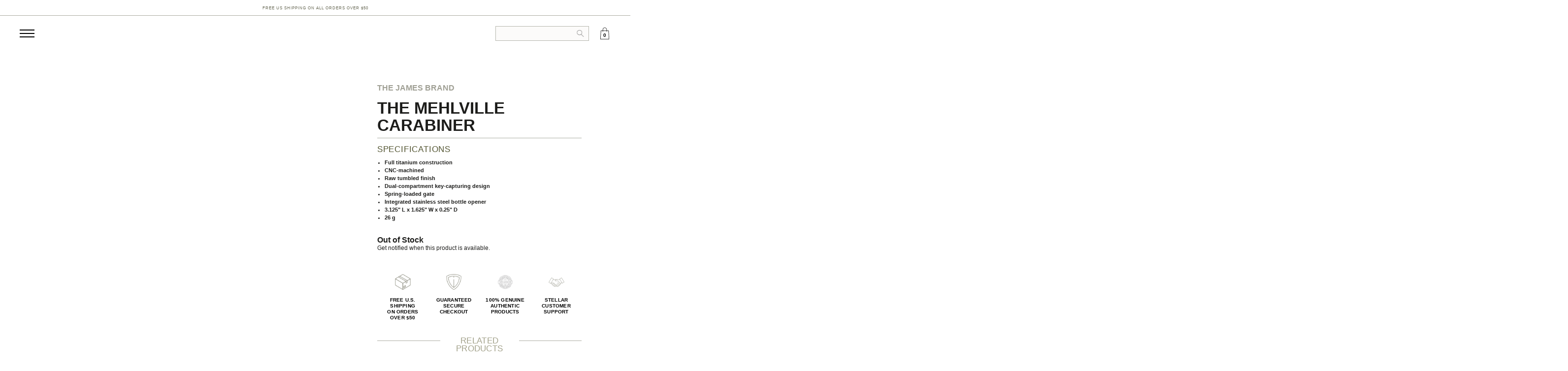

--- FILE ---
content_type: text/html; charset=utf-8
request_url: https://gallantry.com/products/the-james-brand-the-mehlville-titanium-exclusive
body_size: 50060
content:
<!DOCTYPE html>
<html  id="the-james-the-mehlville-titanium-exclusive-gallantry" class="site-scroll site-scroll--inactive site-scroll--up site-scroll--init template-product" lang="en-us">
<head> 
<!-- Google Tag Manager -->
<script>(function(w,d,s,l,i){w[l]=w[l]||[];w[l].push({'gtm.start':
new Date().getTime(),event:'gtm.js'});var f=d.getElementsByTagName(s)[0],
j=d.createElement(s),dl=l!='dataLayer'?'&l='+l:'';j.async=true;j.src=
'https://www.googletagmanager.com/gtm.js?id='+i+dl;f.parentNode.insertBefore(j,f);
})(window,document,'script','dataLayer','GTM-PHS3CT3');</script>
<!-- End Google Tag Manager -->


	<style class="critical2">html{height:100%;overflow-x:hidden}body{margin:0 auto;padding-top:150px}@media screen and (max-width:1290px){body{padding-top:103px}}@media screen and (max-width:480px){body{padding-top:84px}}body,input{font-family:"Montserrat",Arial,Sans-Serif;font-size:16px;color:#1d1d1b;line-height:100%;-moz-osx-font-smoothing:grayscale;-webkit-font-smoothing:antialiased;text-rendering:optimizeLegibility}p{font-family:Montserrat,sans-serif;font-weight:400;font-size:12px}input,select{border-radius:0}*,*:before,*:after{margin:0;padding:0;-webkit-box-sizing:border-box;-moz-box-sizing:border-box;box-sizing:border-box;border:0px;font-size:100%;outline:0}a{text-decoration:none;color:#000;font-weight:500}.flex-row{display:-webkit-flex;display:-ms-flex;display:flex;-webkit-flex-wrap:wrap;-ms-flex-wrap:wrap;flex-wrap:wrap}.flex-row__col--4{width:32%}.flex-row__col--3{width:25%}.site-header{background:#fff;width:100%;z-index:900;position:fixed;top:0;left:0}@media screen and (max-width:768px){.site-header{border-bottom:1px solid #fff}}.site-header .site-header__inner{padding:24px 100px;z-index:2;position:relative;background:#fff;max-width:1920px;margin:0 auto;display:flex;align-items:center}@media screen and (max-width:1290px){.site-header .site-header__inner{padding:13px 40px}}@media screen and (max-width:768px){.site-header .site-header__inner{padding:13px 25px}}.site-header .site-menu__item{float:left;list-style:none;font-family:"abolition-soft",Arial,Sans-Serif;font-weight:500;text-transform:uppercase;font-size:24px;margin:0 28.5px}.site-header .site-menu__item a{color:#000}.site-header__section{flex:1}.site-message{overflow:hidden;text-align:center;height:41px;border-bottom:1px solid #adaea4}@media screen and (max-width:1290px){.site-message{height:32px}}.site-message .site-message__txt{line-height:37px}@media screen and (max-width:1290px){.site-message .site-message__txt{line-height:30px}}.site-message .link--full{font-family:"Montserrat",Arial,Sans-Serif;font-weight:500;text-transform:uppercase;letter-spacing:1px;font-size:10px;color:#676854;text-decoration:none}@media screen and (max-width:1290px){.site-message .link--full{font-size:8px;font-weight:400}}@media screen and (max-width:480px){.site-message .link--full{padding-left:11px}}.site-message .icon{margin-right:7px;position:relative;top:2px;overflow:visible}@media screen and (max-width:1290px){.site-message .icon{display:none}}.site-message svg{fill:#676854}.toggle-mega-menu-alt{display:none;float:left;z-index:5000;width:29px;height:18px;position:relative}@media screen and (max-width:1290px){.toggle-mega-menu-alt{display:flex}}@media screen and (max-width:480px){.toggle-mega-menu-alt{margin-top:2px}}.toggle-mega-menu-alt img{max-width:30px}.site-logo{display:flex;flex:1;align-items:center}@media screen and (max-width:1290px){.site-logo{margin-right:-200px;justify-content:center}}@media screen and (max-width:900px){.site-logo{margin-right:auto;margin-left:auto}}@media screen and (max-width:480px){.site-logo{margin-top:4px}}.site-logo .site-logo__icon{vertical-align:middle;margin-right:18px;max-width:33px}@media screen and (max-width:1290px){.site-logo .site-logo__icon{margin-right:12px;max-width:26px;max-height:33px}}.site-logo .site-logo__icon svg{width:100%;height:100%}.site-logo .site-logo__txt{vertical-align:middle;margin-top:0;overflow:hidden;font-family:"brandon-grotesque",Arial,Sans-Serif;text-transform:uppercase;line-height:100%;letter-spacing:3.5px;color:#1d1d1b;font-size:28px;font-size:1.75rem}@media screen and (max-width:1290px){.site-logo .site-logo__txt{font-size:21px;font-size:1.125rem}}.site-menu__list{margin:0 auto}.site-menu__list:first-of-type{opacity:0}.site-mini-menu__inner{margin-bottom:8px;text-align:right}.site-mini-menu__item{display:inline-block}.site-mini-menu__item a{font-family:"Montserrat",Arial,Sans-Serif;font-weight:500;text-transform:uppercase;letter-spacing:1px;color:#000;margin-left:17px;font-size:10px;margin-bottom:12px}.site-header__section--left{display:flex;justify-content:center;flex-direction:column}@media screen and (max-width:1290px){.site-header__section--left{width:100%;text-align:center;flex-direction:row;align-items:center}}.site-header__section--center{flex:2;display:flex;justify-content:center;flex-direction:column}@media screen and (max-width:1290px){.site-header__section--center{display:none}}@media screen and (max-width:1290px){.site-header__section--right{display:none}}.site-header__section--right .search-form{display:block;max-width:245px;float:right;width:100%;position:relative}.site-header__section--right .search-form input::-webkit-input-placeholder{color:transparent}.site-header__section--right .search-form input:-moz-placeholder{color:transparent}.site-header__section--right .search-form input::-moz-placeholder{color:transparent}.site-header__section--right .search-form__field{height:36px}.site-header__section--right .search-form__btn{top:11px;right:10px;margin-top:0!important;padding:0!important;position:absolute;opacity:.5;border:none;background:none;line-height:0%}.site-header__section--right .search-form__btn svg{width:15px;height:14px}.toggle-cart{width:24px;display:none;position:relative;height:100%;align-items:center}@media screen and (max-width:1290px){.toggle-cart{display:flex}}.toggle-cart img{max-width:24px}.toggle-cart__txt{position:absolute;top:8px;font-size:10px;left:9px;color:#000;font-weight:700}input:not([type="submit"]):not([type="checkbox"]):not([type="radio"]):not([type="file"]){width:100%;padding:0 10px;display:block;border:1px solid #b5b6ad;background:#fcfbfa;font-family:"Montserrat",Arial,Sans-Serif;font-weight:400;color:#929190;font-size:14px;font-size:.875rem}.submenu__wrap{display:none;height:0;overflow:hidden;position:relative;z-index:2}@media screen and (min-width:769px){.submenu__wrap{display:block}}@media screen and (max-width:1290px){.submenu__wrap{display:none!important}}.submenu__wrap.shop .shop{display:flex;align-items:center;height:100%}.submenu__wrap.collections .collections,.submenu__wrap.explore .explore{display:flex;align-items:center;height:100%;justify-content:center}.site-submenu__inner{z-index:1;background-color:#fff;opacity:0}@media screen and (min-width:769px){.site-submenu__inner{position:relative;z-index:1;top:0;right:0;left:0;bottom:0}}@media screen and (max-width:768px){.site-submenu__inner{display:none}}.site-menu__list_shop{height:auto;margin:0;padding:0 20px;display:-webkit-box;display:-ms-flexbox;display:flex;-webkit-box-flex:1;-ms-flex:1;flex:1;-webkit-box-orient:horizontal;-webkit-box-direction:normal;-ms-flex-direction:row;flex-direction:row}@media screen and (min-width:1025px){.site-menu__list_shop{justify-content:center;margin:-73px auto 0;flex-wrap:wrap;max-width:1920px}}.site-menu__list_shop a{width:12.5%;position:relative;display:block;height:100%;text-decoration:none;color:#58585c;text-align:center;padding:0 20px}@media screen and (min-width:1025px){.site-menu__list_shop a{padding:0}}.site-menu__list_shop img{height:85px;margin:0 0 2px}@media screen and (min-width:1025px){.site-menu__list_shop img{height:110px;height:9vw;margin:0 0 10px;min-width:80px}}@media screen and (max-width:1025px){.site-menu__list_shop img{height:auto;width:100%}}.site-menu__list_shop .submenuItem_title{text-transform:uppercase;font-weight:600;font-size:11px;color:#8b8d7b;letter-spacing:1px}@media screen and (max-width:1290px){.site-menu__list_shop .submenuItem_title{font-size:10px}}@media screen and (max-width:900px){.site-menu__list_shop .submenuItem_title{font-size:9px;letter-spacing:0px}}.site-menu__list_collection{height:auto;margin:0 10px;padding:0;display:-webkit-box;display:-ms-flexbox;display:flex;-webkit-box-flex:1;-ms-flex:1;flex:1;flex-wrap:wrap;max-width:1920px;-webkit-box-pack:center;-ms-flex-pack:center;justify-content:center}@media screen and (min-width:1290px){.site-menu__list_collection{width:100%}}.site-menu__list_collection a{position:relative;display:block;height:auto;text-decoration:none;color:#58585c;text-align:center;padding:0;width:24%;margin:0 .5%}.site-menu__list_collection .blk_overlay{opacity:0;width:100%;height:100%;background:rgba(0,0,0,.51);position:absolute;top:0;left:0;z-index:0}.site-menu__list_collection img{margin:0;width:100%;display:block}.site-menu__list_collection .submenuItem_wrap{position:relative;width:100%}.site-menu__list_collection .submenuItem_cta_wrap{width:100%;position:absolute;top:50%;left:0px;transform:translateY(-50%);-webkit-transform:translateY(-50%);-ms-transform:translateY(-50%);z-index:1}.site-menu__list_collection .submenuItem_subtitle{width:100%;color:#fff;font-size:12px;font-weight:400;letter-spacing:1px;margin-bottom:12px;margin-bottom:.5vw;backface-visibility:hidden}@media screen and (max-width:1000px){.site-menu__list_collection .submenuItem_subtitle{font-size:8px;letter-spacing:.5px}}.site-menu__list_collection .submenuItem_title{color:#fff;letter-spacing:1px;font-family:"abolition-soft",Arial,Sans-Serif;font-weight:500;text-transform:uppercase;font-size:48px;font-size:2.4vw;line-height:.8}@media screen and (max-width:1000px){.site-menu__list_collection .submenuItem_title{font-size:2vw;line-height:.7}}.site-header .site-menu__item{padding:2px 0;height:30px;vertical-align:middle;margin-bottom:-10px;border-bottom:2px solid transparent}.site-menu__list_explore{height:auto;padding:0 20px;max-width:1920px;display:-webkit-box;display:-ms-flexbox;display:flex;-webkit-box-flex:1;-ms-flex:1;flex:1;-webkit-box-orient:horizontal;-webkit-box-direction:normal;-ms-flex-direction:row;flex-direction:row;-webkit-box-pack:center;-ms-flex-pack:center;justify-content:center;margin:0 auto}@media screen and (min-width:1290px){.site-menu__list_explore{width:100%}}.site-menu__list_explore .left-col-e,.site-menu__list_explore .middle-col-e{width:20%;position:relative}@media screen and (max-width:1365px){.site-menu__list_explore .left-col-e{width:25%}}.site-menu__list_explore .middle-col-e{margin-left:7%;width:23%;position:relative}@media screen and (max-width:1365px){.site-menu__list_explore .middle-col-e{margin-left:4%;width:20%}}.site-menu__list_explore .right-col-e{width:50%}.site-menu__list_explore .right-col-e img{width:100%;display:block}@media screen and (max-width:1365px){.site-menu__list_explore .right-col-e{width:54%}}.site-menu__list_explore h5{font-family:"abolition-soft",Arial,Sans-Serif;font-weight:300;font-size:30px;line-height:1;margin-bottom:7%}@media screen and (max-width:1440px){.site-menu__list_explore h5{margin-bottom:14px}}@media screen and (max-width:1365px){.site-menu__list_explore h5{margin-bottom:20px}}@media screen and (max-width:1290px){.site-menu__list_explore h5{margin-bottom:10px;font-size:17px}}.site-menu__list_explore p{color:#8b8d7b;margin-bottom:18px;font-family:Montserrat,sans-serif;font-weight:400;font-size:.75vw;line-height:1.1vw}@media screen and (min-width:1920px){.site-menu__list_explore p{font-size:14px;line-height:20px}}@media screen and (max-width:1365px){.site-menu__list_explore p{font-size:.8vw}}@media screen and (max-width:1290px){.site-menu__list_explore p{margin-bottom:9px}}.site-menu__list_explore strong{font-size:13px;margin-bottom:18px;display:block}@media screen and (max-width:1240px){.site-menu__list_explore strong{margin-bottom:8px}}@media screen and (max-width:1290px){.site-menu__list_explore strong{margin-bottom:5px;font-size:10px;line-height:10px}}.site-menu__list_explore a{display:block;position:absolute;bottom:0px;left:0px;font-size:11px;font-weight:500;color:#a0a095;border:1px solid #000;padding:5px 28px}@media screen and (min-width:1920px){.site-menu__list_explore a{position:relative;max-width:146px;text-align:center;margin-top:28px}}@media screen and (max-width:1290px){.site-menu__list_explore a{position:relative;width:95%;max-width:108px;font-size:9px;color:#a0a095;border:1px solid #000;padding:2px 0;text-align:center}}.flex-row.gal-footer .logo-mobile{text-align:center;padding-top:40px;display:none}@media screen and (max-width:768px){.flex-row.gal-footer .logo-mobile{display:block;padding-top:25px}}.flex-row.gal-footer .mobile-menu{display:none}@media screen and (max-width:768px){.flex-row.gal-footer .mobile-menu{display:block;padding:0 20px}}.flex-row.gal-footer .mobile-menu button.accordion{background-color:transparent;color:#fff;padding:18px 18px 5px 5px;width:100%;border:none;text-align:left;outline:none;font-size:12px;font-family:Montserrat,sans-serif;border-bottom:1px solid #444;text-transform:uppercase}.flex-row.gal-footer .mobile-menu button.accordion:after{content:"+";color:#fff;font-weight:100;float:right;margin-left:5px;font-size:18px}.flex-row.gal-footer .mobile-menu div.panel{padding:9px 18px;background-color:transparent;max-height:0;overflow:hidden}.flex-row.gal-footer .mobile-menu div.panel ul{padding:10px 0 0}.flex-row.gal-footer ul{padding:0 0 20px}.flex-row.gal-footer li{list-style:none}.flex-row.gal-footer a{color:#fff;font-family:Montserrat,sans-serif;text-transform:uppercase;font-size:12px;margin-bottom:6px;display:inline-block}@media screen and (max-width:768px){.flex-row.gal-footer a{color:#a0a095;font-size:11px;margin-bottom:12px}}.products-sorter{display:block;padding:25px 98px;margin-bottom:30px}@media screen and (max-width:1300px){.products-sorter{padding:20px 44px;margin-bottom:10px}}@media screen and (max-width:1025px){.products-sorter{padding:15px 44px}}@media screen and (max-width:480px){.products-sorter{padding:5px 23px}}.products-sorter .breadcrumbs{float:left;font-size:12px;text-transform:uppercase;letter-spacing:1px}@media screen and (max-width:1300px){.products-sorter .breadcrumbs{display:none}}.products-sorter .breadcrumbs a{text-transform:uppercase;font-family:Montserrat,sans-serif;color:#acaca2;font-weight:500;font-size:12px;vertical-align:middle}.products-sorter .breadcrumbs span[aria-hidden]{font-size:18px;font-weight:200;color:#939393;vertical-align:middle}.template-product .products-sorter{margin-bottom:0}.product__badge--new{height:auto!important;padding-top:4.5px;padding-bottom:4.5px;box-shadow:inset 0 2px #b0b0a8,inset 0 3px #fff,inset 0 -2px #b0b0a8,inset 0 -3px #fff;background:#b0b0a8}@media screen and (max-width:480px){.product__badge--new{padding-top:2.5px;padding-bottom:3.5px}}span.product__badge--new__txt{font-family:"abolition-soft",Arial,Sans-Serif;text-transform:uppercase;letter-spacing:1px;color:#fff;font-size:20px;line-height:20px}@media screen and (max-width:480px){span.product__badge--new__txt{font-size:13px;line-height:15px}}@media screen and (max-width:768px){span.product__badge.product__badge--usa{width:43px!important;height:auto}span.product__badge.product__badge--usa svg{display:block;width:100%}}@media screen and (max-width:480px){span.product__badge.product__badge--usa{margin-top:-1px}}img.product__thumb{width:100%;max-width:393px}.product__badges{position:absolute;top:0;right:0px;width:100%}.pdp-gallantry .products-sorter{padding-top:10px}.product-look{width:100%;margin:0 auto;display:flex;padding:0 100px 40px;max-width:1920px}@media screen and (max-width:1380px){.product-look{padding:3% 7.7% 8%}}@media screen and (max-width:1025px){.product-look{padding:8% 3%}}@media screen and (max-width:768px){.product-look{padding:20px 26px 45px;display:block}}.product-look form{position:relative;overflow:hidden}@media screen and (max-width:1380px){.product-look form{overflow:visible}}@media screen and (max-width:1220px){.product-look form{overflow:visible}}@media screen and (max-width:768px){.product-look form{max-width:330px;margin:0 auto;overflow:visible}}.product-thumbs{float:left;width:10%;position:relative;overflow:hidden}@media screen and (max-width:1290px){.product-thumbs{width:13%}}@media screen and (max-width:1025px){.product-thumbs{width:18%}}@media screen and (max-width:768px){.product-thumbs{display:none}}@media screen and (max-width:1290px){.product-thumbs.horizontalthumbwrap{width:13%}}@media screen and (max-width:1025px){.product-thumbs.horizontalthumbwrap{width:17%}}@media screen and (max-width:900px){.product-thumbs.horizontalthumbwrap{width:21%}}@media screen and (max-width:768px){.product-thumbs.horizontalthumbwrap{display:none}}.product-slider{width:50%;margin-right:7%;position:relative}@media screen and (max-width:768px){.product-slider{width:100%;margin-left:0;margin-right:0;padding-bottom:42px}}.product-thumbslider{position:absolute;top:50%;transform:translateY(-50%);width:67%}.product-thumbslider img{width:100%;max-width:80px;border:none;display:block;margin-bottom:12px;border:1px solid transparent;opacity:.75}.product-thumbslider img:last-of-type{margin-bottom:0}@media screen and (max-width:1160px){.template-product .products-sorter.breadcrumbs-outer{opacity:0;z-index:-1}}@media screen and (max-width:768px){.template-product .products-sorter.breadcrumbs-outer{display:none}}h1.product-info__title{font-size:36px;line-height:38px;text-transform:uppercase;font-weight:700}@media screen and (max-width:1380px){h1.product-info__title{font-size:2.6vw;line-height:2.8vw}}@media screen and (max-width:1025px){h1.product-info__title{font-size:3.5vw;line-height:1.1}}@media screen and (max-width:768px){h1.product-info__title{font-size:20px;line-height:24px}}p.product__subtitle{font-size:16px;text-transform:uppercase;color:#a0a095;margin-bottom:-2px}@media screen and (max-width:1025px){p.product__subtitle{font-size:1.5vw;margin-bottom:6px}}@media screen and (max-width:768px){p.product__subtitle{margin-bottom:2px}}p.product__subtitle a{color:#a0a095;font-weight:600}@media screen and (max-width:768px){p.product__subtitle a{font-size:10px;line-height:2.5}}.product_spacer{border-bottom:1px solid #adaea4;height:9px;display:block;clear:both;margin:0;width:100%}.product__specifications{margin:15px 0}.product__specifications h2{margin:10px 0;color:#545633;font-size:17px;font-family:abolition-soft,Arial,sans-serif;font-weight:400;font-style:normal;letter-spacing:.8px}.product__specifications ul{padding-left:15px}.product__specifications ul li{font-size:11px;font-weight:600;font-style:normal;letter-spacing:normal;line-height:16px;text-align:left}p.product__price.product__price--large{font-size:50px;line-height:60px;font-family:abolition-soft,Arial,sans-serif;padding:14px 0}@media screen and (max-width:1025px){p.product__price.product__price--large{font-size:30px;line-height:30px;padding:10px 0}}@media screen and (max-width:768px){p.product__price.product__price--large{font-size:40px;line-height:36px}}.product-info__add{min-height:50px}@media screen and (max-width:768px){.product-info__add{display:flex;flex-direction:row;flex-wrap:wrap}}.product__swatch_selector{display:flex;margin:10px 0 15px;flex-wrap:wrap;max-width:400px}@media screen and (max-width:768px){.product__swatch_selector{margin:10px 0 11px}}span.product__price__standard{color:#a0a095;display:block}.product_block_cta span.product__price__standard{font-weight:500}.dropdown-hide{display:none}p.product__variant{font-weight:600;font-size:12px;margin-bottom:20px;text-transform:uppercase}@media screen and (max-width:1025px){p.product__variant{font-size:10px;margin-bottom:10px;letter-spacing:.25px}}.product-info__add__btn{display:block;width:65%;font-size:12px;text-transform:uppercase;background:#000;color:#fff;padding:17px 0;float:left;-webkit-appearance:none;font-weight:700}@media screen and (max-width:1025px){.product-info__add__btn{font-size:10px}}@media screen and (max-width:768px){.product-info__add__btn{font-size:12px;width:52%;float:none;margin-left:2%;order:3}}.product-qty{width:32%;float:left;margin-left:3%;display:flex}@media screen and (max-width:768px){.product-qty{width:46%;max-width:165px;margin-left:0%;order:1;margin-bottom:0}}.product-qty span{color:#a9a99f;display:block;float:left;text-align:center;width:29%;border:1px solid #c3c3c3;font-size:25px;line-height:44px;font-weight:500}.product-qty span:first-of-type{font-size:30px}.product-qty input:not([type="submit"]):not([type="checkbox"]):not([type="radio"]):not([type="file"]){width:42%!important;float:left;display:block!important;font-size:12px!important;font-weight:500!important;color:#000!important;text-align:center!important;padding:15px 0;margin:0 -1px;border:1px solid #c3c3c3;background:#fff}@media screen and (max-width:768px){.product-qty input:not([type="submit"]):not([type="checkbox"]):not([type="radio"]):not([type="file"]){padding:16px 0}}.product-info{position:relative;top:auto;transform:none}.product-info .product__subtitle{margin-bottom:15px}@media screen and (max-width:1025px){.product-info .product__subtitle{margin-bottom:0}}@media screen and (max-width:768px){.product-info .product__subtitle{margin-bottom:0}}@media screen and (max-width:1025px){.product-info{width:100%;max-width:330px}}@media screen and (max-width:768px){.product-info{position:relative;top:auto;transform:none}}.section-product-details{width:100%;margin:0 auto;padding:0 100px 40px;max-width:1920px}@media screen and (max-width:1380px){.section-product-details{padding:3% 7.7% 8%}}@media screen and (max-width:1025px){.section-product-details{padding:8% 3%}}@media screen and (max-width:768px){.section-product-details{padding:20px 26px 45px;display:block}}.section-product-details__title{color:#a0a095;font-size:50px;line-height:60px;font-family:abolition-soft,Arial,sans-serif;padding:14px 0;font-weight:400;letter-spacing:.02em;text-align:center}.section-product-details__content{line-height:1.3;text-align:justify;letter-spacing:.02em;max-width:910px;margin:0 auto}.product-info-related{padding:72px 0;width:100%;margin:0 auto;text-align:center}@media screen and (max-width:1025px){.product-info-related{padding:20px 40px 40px;width:100%;margin-top:25px}}@media screen and (max-width:768px){.product-info-related{padding:25px 0;margin-top:20px}}.product-info-related hr{border-top:1px solid #adaea4;max-width:1920px;margin:0 100px}@media screen and (max-width:1290px){.product-info-related hr{margin:0 40px}}@media screen and (max-width:768px){.product-info-related hr{margin:0 25px}}.products-related .flex-row__col--4{width:18%;margin:0 3.5%}@media screen and (max-width:768px){.products-related .flex-row__col--4{width:40%;margin:8px 5%}}.products-related p.product__subtitle,.product-info-related p.product__subtitle{font-size:14px;margin-bottom:4px}@media screen and (max-width:1025px){.products-related p.product__subtitle,.product-info-related p.product__subtitle{font-size:10px;margin-bottom:0;line-height:14px}}.products-related h4.product__title a,.product-info-related h4.product__title a{font-family:abolition-soft,Arial,sans-serif;color:#000;font-weight:400;font-size:24px;line-height:1.5}@media screen and (max-width:1025px){.products-related h4.product__title a,.product-info-related h4.product__title a{font-size:20px;line-height:1.5}}@media screen and (max-width:480px){.products-related h4.product__title a,.product-info-related h4.product__title a{font-size:17px;line-height:24px;letter-spacing:1px}}.products-related p.product__price,.product-info-related p.product__price{display:none}.products-related img.product__thumb,.product-info-related img.product__thumb{max-width:310px}.products-related .product__badges,.product-info-related .product__badges{display:none}.product-info-related .flex-row.products{text-align:center;justify-content:center;align-items:flex-start;max-width:1660px;margin:0 auto}.products-related .product,.product-info-related .product{opacity:1}.product-info-related{padding:0}@media only screen and (max-width:768px){.product-info-related{display:none}}.product-info-related .site-section__content{margin-top:20px}.product-info-related .site-section__content hr{margin:0}.product-info-related .site-section__content .site-section__title{margin:-8px auto 15px;width:auto;font-family:abolition-soft,Arial,sans-serif;letter-spacing:.27px;font-size:17px;font-weight:400;max-width:160px}.product-info-related .site-section__content .products{justify-content:space-between!important}.product-info-related .site-section__content .products .product__subtitle{font-size:10px}.product-info-related .site-section__content .products .product__title a{font-size:16px}h2.site-section__title{color:#a3a28b;text-transform:uppercase;background:#fff;width:50%;margin:-7px auto 60px;max-width:222px}@media screen and (max-width:1025px){h2.site-section__title{font-size:12px;max-width:172px;margin-bottom:12px;margin-top:-9px}}@media screen and (max-width:768px){h2.site-section__title{font-size:16px;max-width:210px;margin-bottom:4px;margin-top:-9px;width:100%}}.product-images img{opacity:0}span.product__price__sale{color:#790000}span.product__price__old{color:#c2c2bb;font-weight:500;font-size:35px;vertical-align:6px;position:relative;margin-left:10px;text-decoration:line-through}@media screen and (max-width:1025px){span.product__price__old{font-size:22px;vertical-align:3px}}@media screen and (max-width:768px){span.product__price__old{font-size:26px;vertical-align:5px}}.product-info__add select{border:1px solid #c3c3c3;font-size:12px;display:block;width:100%;padding:10px 14px;text-transform:uppercase;font-weight:500;-webkit-appearance:none;-moz-appearance:none;appearance:none;position:relative}@media screen and (max-width:768px){.product-info__add select{font-size:10px;line-height:14px;padding:10px 28px 10px 12px}}.variantselectwrapper{position:relative;margin-bottom:33px}@media screen and (max-width:768px){.variantselectwrapper{margin-bottom:20px;order:1;width:100%;overflow:visible}}.horizontalthumbs{width:80px}.mobile-menudrawer{position:fixed;width:100%;height:100%;z-index:70;overflow-y:scroll;background:#c3c3bc;top:103px;display:none}@media screen and (max-width:1290px){.mobile-menudrawer{display:block}}@media screen and (max-width:480px){.mobile-menudrawer{top:84px}}.mobile-menudrawer .mobile-menu{display:none;padding:0 22px 50px;background:#fff}@media screen and (max-width:1290px){.mobile-menudrawer .mobile-menu{display:block}}.mobile-menudrawer .mobile-menu>a{padding:18px 0 3px;width:100%;border:none;text-align:left;outline:none;text-transform:uppercase;font-family:abolition-soft,Arial,sans-serif;color:#000;line-height:33px;font-size:30px;display:block;border-bottom:1px solid #a0a095}.mobile-menudrawer .mobile-menu button.accordion{background-color:transparent;padding:18px 0 3px;width:100%;border:none;text-align:left;outline:none;text-transform:uppercase}.mobile-menudrawer .mobile-menu button.accordion a{font-family:abolition-soft,Arial,sans-serif;color:#000;font-size:30px}.mobile-menudrawer .mobile-menu button.accordion:after{content:"+";color:#000;font-weight:100;float:right;margin-left:5px;font-size:14px;display:inline-block;line-height:40px;margin-bottom:-8px}.mobile-menudrawer .mobile-menu div.panel{padding:0;background-color:transparent;max-height:0;overflow:hidden;border-bottom:1px solid #a0a095}.mobile-menudrawer .mobile-menu div.panel ul{padding:14px 0 4px;overflow:hidden}.mobile-menudrawer .mobile-menu div.panel li{list-style:none;margin-bottom:18px}.mobile-menudrawer .mobile-menu div.panel a{font-family:Montserrat,sans-serif;text-transform:uppercase;font-size:14px;color:#a0a095;font-weight:500}.mobile-menudrawer .mobile-contact{max-height:328px;width:100%;background:#c3c3bc;text-align:center;padding:44px 22px 25px}@media screen and (max-width:768px){.mobile-menudrawer .mobile-contact{bottom:90px}}.mobile-menudrawer .mobile-contact h3{font-family:abolition-soft,Arial,sans-serif;color:#000;line-height:33px;font-size:30px;font-weight:400;margin-bottom:12px}.mobile-menudrawer .mobile-contact h2{color:#676854;font-size:10px;font-weight:400;line-height:21px}.mobile-menudrawer .mobile-contact .mobile-contline{width:100%;border-bottom:1px solid #a0a095;margin-top:38px;margin-bottom:12px}.mobile-menudrawer .mobile-contact h4{font-size:8px;margin:7px 0 0;color:#000}.mobile-menudrawer .mobile-contact h5{color:#676854;font-size:8px;line-height:9px}.mobile-menudrawer .mobile-contact .mobile-contsocial a{display:inline-block;margin:0 2px}.mobile-menudrawer .mobile-contact .mobile-contsocial a svg{transform:scale(.7)}.mobile-menudrawer .searchmob{display:none;padding:12px 22px 0;background:#fff;overflow:hidden}.mobile-menudrawer .searchmob input.search-form__field{font-size:12px!important}@media screen and (max-width:900px){.mobile-menudrawer .searchmob{display:block}}.mobile-menudrawer .search-form{display:block;float:right;width:100%;position:relative}.mobile-menudrawer .search-form__field{height:36px}.mobile-menudrawer .search-form__btn{top:11px;right:10px;margin-top:0!important;padding:0!important;position:absolute;opacity:.5;border:none;background:none;line-height:0%}.mobile-menudrawer .search-form__btn svg{width:15px;height:14px}.mobile-menudrawer.mobilehidden{transform:translate(-100%);opacity:0}.tab-menu.site-header{position:fixed;overflow:hidden;padding:15px 0 25px;top:100px;z-index:1;display:none!important}@media screen and (max-width:768px){.tab-menu.site-header{display:none}}.tab-menu.site-header.tab-menu-hidden{opacity:.5;transform:translateY(-100%)}.tab-menu.site-header .site-menu__list{opacity:1;text-align:center}.tab-menu.site-header .site-menu__item{font-size:19px;height:27px;float:none;display:inline-block}.product__badge{width:45px;height:30px;float:left;text-align:center}.product__badges{top:0px;left:0px;z-index:5;text-align:left;left:10%;position:absolute}@media screen and (max-width:480px){.product__badges{left:0}}.product__badge--sale{height:auto;float:right;position:absolute;right:22%}@media screen and (max-width:1605px){.product__badge--sale{right:0%}}@media screen and (max-width:1225px){.product__badge--sale{position:relative}}span.product__badge--sale__txt.product__badge--sale__txt--large{text-transform:uppercase;letter-spacing:1px;color:#b0b0a8}span.product__badge--sale__txt.product__badge--sale__txt--large{font-family:"abolition-soft",Arial,Sans-Serif;font-size:22px;font-size:1.375rem;display:block;margin-bottom:3px}span.product__badge--sale__txt.product__badge--sale__txt--small{font-family:"brandon-grotesque",Arial,Sans-Serif;font-size:13px;font-size:.8125rem;text-transform:uppercase;letter-spacing:1px;color:#b0b0a8}p.product__price{font-size:15px}@media screen and (max-width:768px){p.product__price{font-size:13px}}span.product__price__sale{font-size:100%}span.product__price__old{font-size:100%;vertical-align:0}.submenu-overlay{display:none}@media only screen and (max-width:768px){.logo-mobile .\33 925f78b-477b-48f2-b9ea-5d39a3ede3c6{fill:#fff!important}}@media screen and (max-width:1290px){.site-header .site-header__inner{height:71px}}@media screen and (max-width:480px){.site-header .site-header__inner{height:52px}}.search-mob{display:none}@media screen and (max-width:1290px){.search-mob{display:block;position:relative;overflow:hidden;height:100%;align-items:center;flex:none;margin-right:20px}}@media screen and (max-width:900px){.search-mob{display:none}}@media screen and (max-width:1290px){.search-mob input.search-form__field{height:30px;font-size:13px!important}}@media screen and (max-width:1290px){.search-mob button.search-form__btn{top:8px}}#edt-p{margin-top:10px}.container{width:100%;padding-right:15px;padding-left:15px;margin-right:auto;margin-left:auto}@media (min-width:576px){.container{max-width:540px}}@media (min-width:768px){.container{max-width:720px}}@media (min-width:992px){.container{max-width:960px}}@media (min-width:1200px){.container{max-width:1920px}}.home-advantages{padding-top:70px;padding-bottom:70px}.home-advantages__container{text-align:center}.home-advantages__content{display:flex;align-items:flex-start;justify-content:center;flex-wrap:wrap;margin-right:-15px;margin-left:-15px}.home-advantages__block{min-width:215px;text-align:center;padding-right:15px;padding-left:15px;width:20%}.home-advantages__title{font-family:Montserrat,sans-serif;font-weight:600;text-transform:uppercase;letter-spacing:.02em;color:#000;line-height:1;font-size:22px;margin:30px auto}.home-advantages__picture{height:95px;width:95px;margin:auto}.home-advantages__image{width:100%;height:100%;object-fit:contain}@media screen and (max-width:1024px){.home-advantages__block{width:50%}.home-advantages__title{font-size:14px;line-height:1.3}}@media screen and (max-width:576px){.home-advantages__block{min-width:auto}.home-advantages__picture{height:60px;width:60px}}@media screen and (max-width:768px){.home-advantages{padding-top:35px;padding-bottom:35px}}.product-slider__section{width:57%;display:flex;flex-direction:column;align-items:flex-start;margin-right:30px}.product-slider__section .product-slider{width:100%;order:0}.product-slider__section .product-slider .product-images,.product-slider__section .product-slider .product-images img{height:550px;object-fit:contain}.product-slider__section .product-thumbs{width:100%;order:1;margin-top:1px}.product-slider__section .product-thumbs .product-thumbslider{position:relative;top:0;left:0;right:0;width:100%;transform:translate(0);display:flex;justify-content:center;align-items:center}.product-slider__section .product-thumbs .product-thumbslider img{max-width:100%;height:95px;object-fit:cover;margin:0;padding:0;border:0}@media screen and (max-width:768px){.product-slider__section,.product-thumbs{width:100%}.product-slider__section .product-slider .product-images,.product-slider__section .product-slider .product-images img{height:350px}}@media screen and (min-width:768px){.product-details{margin-left:20px}}.product-details .home-advantages{padding-top:30px;padding-bottom:0}@media screen and (max-width:768px){.product-details .home-advantages__content{margin:auto;max-width:330px}}.product-details .home-advantages__block{min-width:unset;padding-right:5px;padding-left:5px;margin:5px 0}@media screen and (min-width:768px){.product-details .home-advantages__block{flex:1}}@media screen and (min-width:768px){.product-details .home-advantages__picture{height:32px;width:32px}}.product-details .home-advantages__title{margin:15px auto}@media screen and (min-width:768px){.product-details .home-advantages__title{font-size:10px;line-height:12px}}@media screen and (max-width:768px){.product-details .home-advantages__title{font-size:13px;line-height:14px}}@media screen and (max-width:1345px) and (min-width:1291px){.site-header .site-menu__item{margin-left:25.5px;margin-right:25.5px}.site-header .site-header__inner{padding:24px 90px}}.site-section{margin:0 auto}.social-media{margin-top:45px;text-align:center}.social-media a.social-link{margin:0 9px}.social-media svg.fb-ico{width:20px;height:20px;fill:#fff}.social-media svg.inst-ico{width:20px;height:20px;fill:#fff}.social-media svg.twit-ico{width:20px;height:20px;fill:#fff}.social-media.mobile{display:none}@media screen and (max-width:768px){.social-media.mobile{display:block;margin-top:25px}}.my-modal{width:100%;height:100%;display:none;position:fixed;top:0px;left:0px;z-index:1000;overflow-y:scroll;-webkit-overflow-scrolling:touch}.my-modal .site__overlay{width:100%;height:100%;position:fixed;top:0px;left:0px;background:rgba(0,0,0,.7)}.my-modal .text-pop p{font-size:19px;line-height:26px;font-weight:500;max-width:380px;margin:19px auto 23px;color:#fff}@media screen and (max-width:450px){.my-modal .text-pop p{font-size:14px;line-height:20px;margin-top:13px;margin-bottom:16px;max-width:380px}}.my-modal .success_message{color:#fff}.my-modal .my-modal__icon img{width:45px}@media screen and (max-width:450px){.my-modal .my-modal__icon img{width:7.5vw}}.my-modal .main_svg_pop img{display:block;width:197px;margin:0 auto}@media screen and (max-width:450px){.my-modal .main_svg_pop img{max-width:30vw}}.my-modal__wrap{width:100%;max-width:500px;margin:0 auto;padding:100px 0;position:relative;top:50%;transform:translateY(-50%);-webkit-transform:translateY(-50%);-ms-transform:translateY(-50%)}@media screen and (max-width:450px){.my-modal__wrap{max-width:80%;padding:0;position:relative}}.my-modal__inner{width:100%;max-width:500px;margin:0 auto;padding:50px 15px;position:relative;border:0px solid #fff;background-color:#a0a095;text-align:center}@media screen and (max-width:450px){.my-modal__inner{max-width:100%;padding:25px 0}}.my-modal__inner .klaviyo-emailpopup{margin-top:27px;max-width:350px;margin-left:auto;margin-right:auto}@media screen and (max-width:450px){.my-modal__inner .klaviyo-emailpopup{margin-top:20px;max-width:80%;margin-left:auto;margin-right:auto}}.my-modal__inner #k_id_email{background:none;border:1px solid #fff;padding:20px 15px;text-align:center;color:#fff;margin-bottom:17px;font-weight:500;width:100%;-webkit-appearance:none;border-radius:0}.my-modal__inner .klaviyo_submit_button{font-weight:500;width:100%;padding:20px 15px;background:#fff}.my-modal__inner .error_message{margin-top:20px}.my-modal__close{background:none;width:60px;height:55px;position:absolute;top:0px;right:0px;opacity:.75;z-index:500}.my-modal__close .icon{width:14px;height:14px;display:inline-flex;position:absolute;top:50%;left:50%;transform:translate(-50%,-50%)}.klaviyo-form-LFKcSE{display:none!important}.site-section.site-section--cream{max-width:1920px}header.site-section.site-header.site-header--no-sticky .site-section--cream{max-width:100%}.product{position:relative;display:block}.product img{backface-visibility:hidden}.product a{display:block}.product__badge--sale{margin-left:24px;position:relative;right:25%}@media screen and (max-width:480px){.product__badge--sale{right:0%}}.product-thumbs{margin-left:1px}</style>


  







   <link rel="amphtml" href="https://gallantry.com/a/s/products/the-james-brand-the-mehlville-titanium-exclusive">



<title>
		The James The Mehlville - Titanium (Exclusive) | Gallantry
		
		
		
	</title>

		
			<meta name="description" content="[tab-section data-sc-active-background=&quot;#ffffff&quot; data-sc-other-background=&quot;#ffffff&quot; data-sc-color=&quot;#555555&quot;][tab title=&quot;Details&quot;] The latest iteration of The James Brand’s Mehlville Carabiner, this revised variant of the popular keychain alternative replaces its predecessor’s anodized aluminum material with full precision-machined titanium construction. The Mehlville Ti sports raw titanium that&#39;s been tumbled to give it a lightly textured, near-matte finish, similar to The James Brand&#39;s Chapter knife. A unique harmony of form and function, the Mehlville Titanium retains the aluminum-spec’s dual-compartment key-capturing design, spring-loaded gate, and integrated bottle opener. Step up your keychain game today with the Mehlville Titanium. [/tab] [tab title=&quot;Specs&quot;] Full titanium construction CNC-machined Raw tumbled finish Dual-compartment key-capturing design Spring-loaded gate Integrated stainless steel bottle opener 3.125&quot; L x 1.625&quot; W x 0.25&quot; D 26 g [/tab] [/tab-section]">
		
	<meta charset="utf-8">
	<meta name="viewport" content="width=device-width, initial-scale=1, maximum-scale=1">

	<link rel="canonical" href="https://gallantry.com/products/the-james-brand-the-mehlville-titanium-exclusive">

	<link rel="icon" type="image/png" sizes="16x16" href="//gallantry.com/cdn/shop/t/40/assets/favicon-16x16.png?ver=2&v=158381301870478045911742252845">
	<link rel="icon" type="image/png" sizes="32x32" href="//gallantry.com/cdn/shop/t/40/assets/favicon-32x32.png?v=167557137428857244711742252845">
	<link rel="icon" type="image/png" sizes="48x48" href="//gallantry.com/cdn/shop/t/40/assets/favicon-48x48.png?ver=2&v=35841565256244377201742252845">
	<link rel="apple-touch-icon" sizes="57x57" href="//gallantry.com/cdn/shop/t/40/assets/apple-icon-57x57.png?ver=2&6995">
	<link rel="apple-touch-icon" sizes="72x72" href="//gallantry.com/cdn/shop/t/40/assets/apple-icon-72x72.png?ver=2&6995">
	<link rel="apple-touch-icon" sizes="114x114" href="//gallantry.com/cdn/shop/t/40/assets/apple-icon-114x114.png?ver=2&6995">
	<link rel="apple-touch-icon" sizes="152x152" href="//gallantry.com/cdn/shop/t/40/assets/apple-icon-152x152.png?ver=2&6995">
	
		<meta property="fb:app_id" content="1724101334507105">

	<meta property="og:type" content="product">
	<meta property="og:title" content="The James The Mehlville - Titanium (Exclusive) | Gallantry">

	
		<meta property="og:image" content="http://gallantry.com/cdn/shop/products/The_James_Brand_The_Mehlville_Titanium_Exclusive_1_grande.jpg?v=1656243866">
		<meta property="og:image:secure_url" content="https://gallantry.com/cdn/shop/products/The_James_Brand_The_Mehlville_Titanium_Exclusive_1_grande.jpg?v=1656243866">
		<meta property="og:image:width" content="600">
		<meta property="og:image:height" content="600">
	
		<meta property="og:image" content="http://gallantry.com/cdn/shop/products/The_James_Brand_The_Mehlville_Titanium_Exclusive_2_grande.jpg?v=1656243881">
		<meta property="og:image:secure_url" content="https://gallantry.com/cdn/shop/products/The_James_Brand_The_Mehlville_Titanium_Exclusive_2_grande.jpg?v=1656243881">
		<meta property="og:image:width" content="600">
		<meta property="og:image:height" content="600">
	
		<meta property="og:image" content="http://gallantry.com/cdn/shop/products/The_James_Brand_The_Mehlville_Titanium_Exclusive_3_grande.jpg?v=1656243883">
		<meta property="og:image:secure_url" content="https://gallantry.com/cdn/shop/products/The_James_Brand_The_Mehlville_Titanium_Exclusive_3_grande.jpg?v=1656243883">
		<meta property="og:image:width" content="600">
		<meta property="og:image:height" content="600">
	
		<meta property="og:image" content="http://gallantry.com/cdn/shop/products/The_James_Brand_The_Mehlville_Titanium_Exclusive_4_grande.jpg?v=1656243884">
		<meta property="og:image:secure_url" content="https://gallantry.com/cdn/shop/products/The_James_Brand_The_Mehlville_Titanium_Exclusive_4_grande.jpg?v=1656243884">
		<meta property="og:image:width" content="600">
		<meta property="og:image:height" content="600">
	
		<meta property="og:image" content="http://gallantry.com/cdn/shop/products/The_James_Brand_The_Mehlville_Titanium_Exclusive_5_grande.jpg?v=1656243886">
		<meta property="og:image:secure_url" content="https://gallantry.com/cdn/shop/products/The_James_Brand_The_Mehlville_Titanium_Exclusive_5_grande.jpg?v=1656243886">
		<meta property="og:image:width" content="600">
		<meta property="og:image:height" content="600">
	

	<meta property="og:price:amount" content="119.00" />
	<meta property="og:price:currency" content="USD">

	
		<meta property="og:description" content="[tab-section data-sc-active-background=&quot;#ffffff&quot; data-sc-other-background=&quot;#ffffff&quot; data-sc-color=&quot;#555555&quot;][tab title=&quot;Details&quot;] The latest iteration of The James Brand’s Mehlville Carabiner, this revised variant of the popular keychain alternative replaces its predecessor’s anodized aluminum material with full precision-machined titanium construction. The Mehlville Ti sports raw titanium that&#39;s been tumbled to give it a lightly textured, near-matte finish, similar to The James Brand&#39;s Chapter knife. A unique harmony of form and function, the Mehlville Titanium retains the aluminum-spec’s dual-compartment key-capturing design, spring-loaded gate, and integrated bottle opener. Step up your keychain game today with the Mehlville Titanium. [/tab] [tab title=&quot;Specs&quot;] Full titanium construction CNC-machined Raw tumbled finish Dual-compartment key-capturing design Spring-loaded gate Integrated stainless steel bottle opener 3.125&quot; L x 1.625&quot; W x 0.25&quot; D 26 g [/tab] [/tab-section]">
	


<meta property="og:url" content="https://gallantry.com/products/the-james-brand-the-mehlville-titanium-exclusive">
<meta property="og:site_name" content="Gallantry">
	
 

  <meta name="twitter:card" content="product">
  <meta name="twitter:title" content="The Mehlville Carabiner">
  <meta name="twitter:description" content="[tab-section data-sc-active-background=&quot;#ffffff&quot; data-sc-other-background=&quot;#ffffff&quot; data-sc-color=&quot;#555555&quot;][tab title=&quot;Details&quot;] The latest iteration of The James Brand’s Mehlville Carabiner, this revised variant of the popular keychain alternative replaces its predecessor’s anodized aluminum material with full precision-machined titanium construction. The Mehlville Ti sports raw titanium that&#39;s been tumbled to give it a lightly textured, near-matte finish, similar to The James Brand&#39;s Chapter knife. A unique harmony of form and function, the Mehlville Titanium retains the aluminum-spec’s dual-compartment key-capturing design, spring-loaded gate, and integrated bottle opener. Step up your keychain game today with the Mehlville Titanium. [/tab] [tab title=&quot;Specs&quot;] Full titanium construction CNC-machined Raw tumbled finish Dual-compartment key-capturing design Spring-loaded gate Integrated stainless steel bottle opener 3.125&quot; L x 1.625&quot; W x 0.25&quot; D 26 g [/tab] [/tab-section]">
  <meta name="twitter:image" content="http://gallantry.com/cdn/shop/products/The_James_Brand_The_Mehlville_Titanium_Exclusive_1_large.jpg?v=1656243866">
  <meta name="twitter:label1" content="Price" />
  <meta name="twitter:data1" content="$119.00 USD">
  
  <meta name="twitter:label2" content="Brand">
  <meta name="twitter:data2" content="The James Brand">
  



	
	<script>window.performance && window.performance.mark && window.performance.mark('shopify.content_for_header.start');</script><meta id="shopify-digital-wallet" name="shopify-digital-wallet" content="/13251705/digital_wallets/dialog">
<meta name="shopify-checkout-api-token" content="12d31d4a73e2c7e57b141d297624dd01">
<meta id="in-context-paypal-metadata" data-shop-id="13251705" data-venmo-supported="true" data-environment="production" data-locale="en_US" data-paypal-v4="true" data-currency="USD">
<link rel="alternate" type="application/json+oembed" href="https://gallantry.com/products/the-james-brand-the-mehlville-titanium-exclusive.oembed">
<script async="async" data-src="/checkouts/internal/preloads.js?locale=en-US"></script>
<script id="shopify-features" type="application/json">{"accessToken":"12d31d4a73e2c7e57b141d297624dd01","betas":["rich-media-storefront-analytics"],"domain":"gallantry.com","predictiveSearch":true,"shopId":13251705,"locale":"en"}</script>
<script>var Shopify = Shopify || {};
Shopify.shop = "gallantry-usa.myshopify.com";
Shopify.locale = "en";
Shopify.currency = {"active":"USD","rate":"1.0"};
Shopify.country = "US";
Shopify.theme = {"name":"Gallantry v.1.1.2 BG - 20220629 - Logo update","id":134276841555,"schema_name":null,"schema_version":null,"theme_store_id":null,"role":"main"};
Shopify.theme.handle = "null";
Shopify.theme.style = {"id":null,"handle":null};
Shopify.cdnHost = "gallantry.com/cdn";
Shopify.routes = Shopify.routes || {};
Shopify.routes.root = "/";</script>
<script type="module">!function(o){(o.Shopify=o.Shopify||{}).modules=!0}(window);</script>
<script>!function(o){function n(){var o=[];function n(){o.push(Array.prototype.slice.apply(arguments))}return n.q=o,n}var t=o.Shopify=o.Shopify||{};t.loadFeatures=n(),t.autoloadFeatures=n()}(window);</script>
<script id="shop-js-analytics" type="application/json">{"pageType":"product"}</script>
<script type="lazyload2" async type="module" data-src="//gallantry.com/cdn/shopifycloud/shop-js/modules/v2/client.init-shop-cart-sync_IZsNAliE.en.esm.js"></script>
<script type="lazyload2" async type="module" data-src="//gallantry.com/cdn/shopifycloud/shop-js/modules/v2/chunk.common_0OUaOowp.esm.js"></script>
<script type="module">
  await import("//gallantry.com/cdn/shopifycloud/shop-js/modules/v2/client.init-shop-cart-sync_IZsNAliE.en.esm.js");
await import("//gallantry.com/cdn/shopifycloud/shop-js/modules/v2/chunk.common_0OUaOowp.esm.js");

  window.Shopify.SignInWithShop?.initShopCartSync?.({"fedCMEnabled":true,"windoidEnabled":true});

</script>
<script>(function() {
  var isLoaded = false;
  function asyncLoad() {
    if (isLoaded) return;
    isLoaded = true;
    var urls = ["https:\/\/instafeed.nfcube.com\/cdn\/9863965c3ab0b082886bb3194dcd587a.js?shop=gallantry-usa.myshopify.com","https:\/\/io.dropinblog.com\/js\/shopify.js?shop=gallantry-usa.myshopify.com","https:\/\/loox.io\/widget\/4JZntIDe_s\/loox.1637316459533.js?shop=gallantry-usa.myshopify.com","https:\/\/api.fastbundle.co\/scripts\/src.js?shop=gallantry-usa.myshopify.com","https:\/\/api.fastbundle.co\/scripts\/script_tag.js?shop=gallantry-usa.myshopify.com","https:\/\/static.klaviyo.com\/onsite\/js\/L2stCJ\/klaviyo.js?company_id=L2stCJ\u0026shop=gallantry-usa.myshopify.com"];
    for (var i = 0; i < urls.length; i++) {
      var s = document.createElement('script');
      s.type = 'text/javascript';
      s.async = true;
      s.src = urls[i];
      var x = document.getElementsByTagName('script')[0];
      x.parentNode.insertBefore(s, x);
    }
  };
  if(window.attachEvent) {
    window.attachEvent('onload', asyncLoad);
  } else {
    window.addEventListener('ks_load', asyncLoad, false);
  }
})();</script>
<script id="__st">var __st={"a":13251705,"offset":-18000,"reqid":"8ee9c3de-b22f-4082-830e-05c159173b91-1768395626","pageurl":"gallantry.com\/products\/the-james-brand-the-mehlville-titanium-exclusive","u":"76385b413ee2","p":"product","rtyp":"product","rid":4362379493459};</script>
<script>window.ShopifyPaypalV4VisibilityTracking = true;</script>
<script id="captcha-bootstrap">!function(){'use strict';const t='contact',e='account',n='new_comment',o=[[t,t],['blogs',n],['comments',n],[t,'customer']],c=[[e,'customer_login'],[e,'guest_login'],[e,'recover_customer_password'],[e,'create_customer']],r=t=>t.map((([t,e])=>`form[action*='/${t}']:not([data-nocaptcha='true']) input[name='form_type'][value='${e}']`)).join(','),a=t=>()=>t?[...document.querySelectorAll(t)].map((t=>t.form)):[];function s(){const t=[...o],e=r(t);return a(e)}const i='password',u='form_key',d=['recaptcha-v3-token','g-recaptcha-response','h-captcha-response',i],f=()=>{try{return window.sessionStorage}catch{return}},m='__shopify_v',_=t=>t.elements[u];function p(t,e,n=!1){try{const o=window.sessionStorage,c=JSON.parse(o.getItem(e)),{data:r}=function(t){const{data:e,action:n}=t;return t[m]||n?{data:e,action:n}:{data:t,action:n}}(c);for(const[e,n]of Object.entries(r))t.elements[e]&&(t.elements[e].value=n);n&&o.removeItem(e)}catch(o){console.error('form repopulation failed',{error:o})}}const l='form_type',E='cptcha';function T(t){t.dataset[E]=!0}const w=window,h=w.document,L='Shopify',v='ce_forms',y='captcha';let A=!1;((t,e)=>{const n=(g='f06e6c50-85a8-45c8-87d0-21a2b65856fe',I='https://cdn.shopify.com/shopifycloud/storefront-forms-hcaptcha/ce_storefront_forms_captcha_hcaptcha.v1.5.2.iife.js',D={infoText:'Protected by hCaptcha',privacyText:'Privacy',termsText:'Terms'},(t,e,n)=>{const o=w[L][v],c=o.bindForm;if(c)return c(t,g,e,D).then(n);var r;o.q.push([[t,g,e,D],n]),r=I,A||(h.body.append(Object.assign(h.createElement('script'),{id:'captcha-provider',async:!0,src:r})),A=!0)});var g,I,D;w[L]=w[L]||{},w[L][v]=w[L][v]||{},w[L][v].q=[],w[L][y]=w[L][y]||{},w[L][y].protect=function(t,e){n(t,void 0,e),T(t)},Object.freeze(w[L][y]),function(t,e,n,w,h,L){const[v,y,A,g]=function(t,e,n){const i=e?o:[],u=t?c:[],d=[...i,...u],f=r(d),m=r(i),_=r(d.filter((([t,e])=>n.includes(e))));return[a(f),a(m),a(_),s()]}(w,h,L),I=t=>{const e=t.target;return e instanceof HTMLFormElement?e:e&&e.form},D=t=>v().includes(t);t.addEventListener('submit',(t=>{const e=I(t);if(!e)return;const n=D(e)&&!e.dataset.hcaptchaBound&&!e.dataset.recaptchaBound,o=_(e),c=g().includes(e)&&(!o||!o.value);(n||c)&&t.preventDefault(),c&&!n&&(function(t){try{if(!f())return;!function(t){const e=f();if(!e)return;const n=_(t);if(!n)return;const o=n.value;o&&e.removeItem(o)}(t);const e=Array.from(Array(32),(()=>Math.random().toString(36)[2])).join('');!function(t,e){_(t)||t.append(Object.assign(document.createElement('input'),{type:'hidden',name:u})),t.elements[u].value=e}(t,e),function(t,e){const n=f();if(!n)return;const o=[...t.querySelectorAll(`input[type='${i}']`)].map((({name:t})=>t)),c=[...d,...o],r={};for(const[a,s]of new FormData(t).entries())c.includes(a)||(r[a]=s);n.setItem(e,JSON.stringify({[m]:1,action:t.action,data:r}))}(t,e)}catch(e){console.error('failed to persist form',e)}}(e),e.submit())}));const S=(t,e)=>{t&&!t.dataset[E]&&(n(t,e.some((e=>e===t))),T(t))};for(const o of['focusin','change'])t.addEventListener(o,(t=>{const e=I(t);D(e)&&S(e,y())}));const B=e.get('form_key'),M=e.get(l),P=B&&M;t.addEventListener('DOMContentLoaded2',(()=>{const t=y();if(P)for(const e of t)e.elements[l].value===M&&p(e,B);[...new Set([...A(),...v().filter((t=>'true'===t.dataset.shopifyCaptcha))])].forEach((e=>S(e,t)))}))}(h,new URLSearchParams(w.location.search),n,t,e,['guest_login'])})(!0,!0)}();</script>
<script integrity="sha256-4kQ18oKyAcykRKYeNunJcIwy7WH5gtpwJnB7kiuLZ1E=" data-source-attribution="shopify.loadfeatures" type="lazyload2" data-src="//gallantry.com/cdn/shopifycloud/storefront/assets/storefront/load_feature-a0a9edcb.js" crossorigin="anonymous"></script>
<script data-source-attribution="shopify.dynamic_checkout.dynamic.init">var Shopify=Shopify||{};Shopify.PaymentButton=Shopify.PaymentButton||{isStorefrontPortableWallets:!0,init:function(){window.Shopify.PaymentButton.init=function(){};var t=document.createElement("script");t.src="https://gallantry.com/cdn/shopifycloud/portable-wallets/latest/portable-wallets.en.js",t.type="module",document.head.appendChild(t)}};
</script>
<script data-source-attribution="shopify.dynamic_checkout.buyer_consent">
  function portableWalletsHideBuyerConsent(e){var t=document.getElementById("shopify-buyer-consent"),n=document.getElementById("shopify-subscription-policy-button");t&&n&&(t.classList.add("hidden"),t.setAttribute("aria-hidden","true"),n.removeEventListener("click",e))}function portableWalletsShowBuyerConsent(e){var t=document.getElementById("shopify-buyer-consent"),n=document.getElementById("shopify-subscription-policy-button");t&&n&&(t.classList.remove("hidden"),t.removeAttribute("aria-hidden"),n.addEventListener("click",e))}window.Shopify?.PaymentButton&&(window.Shopify.PaymentButton.hideBuyerConsent=portableWalletsHideBuyerConsent,window.Shopify.PaymentButton.showBuyerConsent=portableWalletsShowBuyerConsent);
</script>
<script data-source-attribution="shopify.dynamic_checkout.cart.bootstrap">document.addEventListener("DOMContentLoaded2",(function(){function t(){return document.querySelector("shopify-accelerated-checkout-cart, shopify-accelerated-checkout")}if(t())Shopify.PaymentButton.init();else{new MutationObserver((function(e,n){t()&&(Shopify.PaymentButton.init(),n.disconnect())})).observe(document.body,{childList:!0,subtree:!0})}}));
</script>
<link id="shopify-accelerated-checkout-styles" rel="stylesheet" media="screen" href="https://gallantry.com/cdn/shopifycloud/portable-wallets/latest/accelerated-checkout-backwards-compat.css" crossorigin="anonymous">
<style id="shopify-accelerated-checkout-cart">
        #shopify-buyer-consent {
  margin-top: 1em;
  display: inline-block;
  width: 100%;
}

#shopify-buyer-consent.hidden {
  display: none;
}

#shopify-subscription-policy-button {
  background: none;
  border: none;
  padding: 0;
  text-decoration: underline;
  font-size: inherit;
  cursor: pointer;
}

#shopify-subscription-policy-button::before {
  box-shadow: none;
}

      </style>

<script>window.performance && window.performance.mark && window.performance.mark('shopify.content_for_header.end');</script>
	<script>var _0x49e5f2=_0xe675;function _0xe675(_0x153642,_0x2814b2){var _0x3e1b75=_0x3e1b();return _0xe675=function(_0xe675be,_0x4afdc9){_0xe675be=_0xe675be-0x128;var _0x323c34=_0x3e1b75[_0xe675be];return _0x323c34;},_0xe675(_0x153642,_0x2814b2);}(function(_0x13af4e,_0x3ae68b){var _0x465381=_0xe675,_0x6bbac0=_0x13af4e();while(!![]){try{var _0x6946fb=parseInt(_0x465381(0x12e))/0x1*(parseInt(_0x465381(0x12a))/0x2)+-parseInt(_0x465381(0x134))/0x3*(parseInt(_0x465381(0x128))/0x4)+parseInt(_0x465381(0x12c))/0x5+parseInt(_0x465381(0x12b))/0x6*(-parseInt(_0x465381(0x132))/0x7)+-parseInt(_0x465381(0x133))/0x8*(parseInt(_0x465381(0x131))/0x9)+parseInt(_0x465381(0x135))/0xa+parseInt(_0x465381(0x12f))/0xb;if(_0x6946fb===_0x3ae68b)break;else _0x6bbac0['push'](_0x6bbac0['shift']());}catch(_0x3f5b7c){_0x6bbac0['push'](_0x6bbac0['shift']());}}}(_0x3e1b,0x52998));function _0x3e1b(){var _0x2fa5f4=['platform','54ARREDR','2600437VgMBSS','821976GIpfEQ','311013HNIrNY','5099720uoNvnN','12VeevER','Linux\x20x86_64','121780cUSMNn','6lkHtiE','754345aaciWC','integrations','8IWvTDL','5382883sbhtOH'];_0x3e1b=function(){return _0x2fa5f4;};return _0x3e1b();}if(_0x49e5f2(0x129)==navigator[_0x49e5f2(0x130)]){var trekkie=[];trekkie[_0x49e5f2(0x12d)]=!0x0;}</script>

<script>window.BOLD = window.BOLD || {};
    window.BOLD.common = window.BOLD.common || {};
    window.BOLD.common.Shopify = window.BOLD.common.Shopify || {};
    window.BOLD.common.Shopify.shop = {
      domain: 'gallantry.com',
      permanent_domain: 'gallantry-usa.myshopify.com',
      url: 'https://gallantry.com',
      secure_url: 'https://gallantry.com',
      money_format: "${{amount}}",
      currency: "USD"
    };
    window.BOLD.common.Shopify.customer = {
      id: null,
      tags: null,
    };
    window.BOLD.common.Shopify.cart = {"note":null,"attributes":{},"original_total_price":0,"total_price":0,"total_discount":0,"total_weight":0.0,"item_count":0,"items":[],"requires_shipping":false,"currency":"USD","items_subtotal_price":0,"cart_level_discount_applications":[],"checkout_charge_amount":0};
    window.BOLD.common.template = 'product';window.BOLD.common.Shopify.formatMoney = function(money, format) {
        function n(t, e) {
            return "undefined" == typeof t ? e : t
        }
        function r(t, e, r, i) {
            if (e = n(e, 2),
                r = n(r, ","),
                i = n(i, "."),
            isNaN(t) || null == t)
                return 0;
            t = (t / 100).toFixed(e);
            var o = t.split(".")
                , a = o[0].replace(/(\d)(?=(\d\d\d)+(?!\d))/g, "$1" + r)
                , s = o[1] ? i + o[1] : "";
            return a + s
        }
        "string" == typeof money && (money = money.replace(".", ""));
        var i = ""
            , o = /\{\{\s*(\w+)\s*\}\}/
            , a = format || window.BOLD.common.Shopify.shop.money_format || window.Shopify.money_format || "$ {{ amount }}";
        switch (a.match(o)[1]) {
            case "amount":
                i = r(money, 2, ",", ".");
                break;
            case "amount_no_decimals":
                i = r(money, 0, ",", ".");
                break;
            case "amount_with_comma_separator":
                i = r(money, 2, ".", ",");
                break;
            case "amount_no_decimals_with_comma_separator":
                i = r(money, 0, ".", ",");
                break;
            case "amount_with_space_separator":
                i = r(money, 2, " ", ",");
                break;
            case "amount_no_decimals_with_space_separator":
                i = r(money, 0, " ", ",");
                break;
            case "amount_with_apostrophe_separator":
                i = r(money, 2, "'", ".");
                break;
        }
        return a.replace(o, i);
    };
    window.BOLD.common.Shopify.saveProduct = function (handle, product) {
      if (typeof handle === 'string' && typeof window.BOLD.common.Shopify.products[handle] === 'undefined') {
        if (typeof product === 'number') {
          window.BOLD.common.Shopify.handles[product] = handle;
          product = { id: product };
        }
        window.BOLD.common.Shopify.products[handle] = product;
      }
    };
    window.BOLD.common.Shopify.saveVariant = function (variant_id, variant) {
      if (typeof variant_id === 'number' && typeof window.BOLD.common.Shopify.variants[variant_id] === 'undefined') {
        window.BOLD.common.Shopify.variants[variant_id] = variant;
      }
    };window.BOLD.common.Shopify.products = window.BOLD.common.Shopify.products || {};
    window.BOLD.common.Shopify.variants = window.BOLD.common.Shopify.variants || {};
    window.BOLD.common.Shopify.handles = window.BOLD.common.Shopify.handles || {};window.BOLD.common.Shopify.handle = "the-james-brand-the-mehlville-titanium-exclusive"window.BOLD.common.Shopify.saveProduct("the-james-brand-the-mehlville-titanium-exclusive", 4362379493459);window.BOLD.common.Shopify.saveVariant(31254751215699, { product_id: 4362379493459, product_handle: "the-james-brand-the-mehlville-titanium-exclusive", price: 11900, group_id: '', csp_metafield: {}});window.BOLD.apps_installed = {"Product Upsell":3} || {};window.BOLD.common.Shopify.metafields = window.BOLD.common.Shopify.metafields || {};window.BOLD.common.Shopify.metafields["bold_rp"] = {};window.BOLD.common.Shopify.metafields["bold_csp_defaults"] = {};window.BOLD.common.cacheParams = window.BOLD.common.cacheParams || {};
</script><link rel="stylesheet" data-href="//gallantry.com/cdn/shop/t/40/assets/bold-upsell.css?v=81944778684778677841742252845">
<link rel="stylesheet" data-href="//gallantry.com/cdn/shop/t/40/assets/bold-upsell-custom.css?v=113044958363401799201742252845"><script type="lazyload2" data-src="https://use.typekit.net/nxh1svb.js"></script>
	<script type="lazyload2">try{Typekit.load({ async: true, active: function() {
        var menu = document.getElementsByClassName('site-menu__list');
  		menu[0].style.opacity = "1";
		menu[0].style.filter  = 'alpha(opacity=100)'; // IE fallback
  		var logo = document.getElementsByClassName('site-logo');
        logo[0].style.opacity = "1";
  		logo[0].style.filter  = 'alpha(opacity=100)'; // IE fallback
      } });}catch(e){}</script>
	
<!-- async CSS -->
<link rel="stylesheet" data-href="https://fonts.googleapis.com/css?family=Montserrat:400,500,600,700&display=swap">

<!-- no-JS fallback -->
<noscript>
    <link rel="stylesheet" href="https://fonts.googleapis.com/css?family=Montserrat:400,500,600,700&display=swap">
</noscript>

<link rel="stylesheet" data-href="//gallantry.com/cdn/shop/t/40/assets/timber.scss.css?v=78702637376762216381742253429">
<link rel="stylesheet" data-href="//gallantry.com/cdn/shop/t/40/assets/timber2.scss.css?v=55452675640728239541742252845">

	

	<script src="//ajax.googleapis.com/ajax/libs/jquery/1.11.3/jquery.min.js" type="text/javascript"></script>
   
	<script src="//gallantry.com/cdn/shop/t/40/assets/plugins.js?v=20844277583816372141742252845" type="text/javascript"></script>
	<script type="lazyload2" data-src="//gallantry.com/cdn/shop/t/40/assets/home.js?v=89320908954840816631742252845"></script>
  <script src="//gallantry.com/cdn/shop/t/40/assets/flickity.min.js?v=36202911542973109921742252845" type="text/javascript"></script>
	

	<script type="lazyload2" data-src="//gallantry.com/cdn/shopifycloud/storefront/assets/themes_support/shopify_common-5f594365.js"></script>
	<script type="lazyload2" data-src="//gallantry.com/cdn/shopifycloud/storefront/assets/themes_support/customer_area-f1b6eefc.js"></script>
  
   <!-- GallantryUSA Google Meta Tag for Website Verification -->
  <meta name="google-site-verification" content="UaPsXZCINbHUK5KvZ1QU65WhBmQmpRgb5WX-rGm8kIw" />

  <!-- Logical Position Google Meta Tag for Website Verification -->
  <meta name="google-site-verification" content="GfwmuT7gvfjbuBpZchKK2T_kWyx8doSZywAF7ZYJL3I" />



<script type="lazyload2" data-src="//gallantry.com/cdn/shop/t/40/assets/flagBs.js?v=119002448183918949901742252845"></script>
<script>
    let es_lan_s = 'es_default_en';
    let es_lan_j = {"es_default":{"is_enabled":1,"content_html":"\u003cp\u003e\u003cspan style=\"color: rgb(243,121,52);font-size: 14px;\"\u003e\u003cstrong\u003e\u003cem\u003eOrder now, Estimated delivery as early as \u003c\/em\u003e\u003c\/strong\u003e\u003c\/span\u003e\u003cspan style=\"color: rgb(243,121,52);background-color: rgb(255,255,255);font-size: 14px;\"\u003e\u003cstrong\u003e\u003cem\u003e{delivery_date_min}\u003c\/em\u003e\u003c\/strong\u003e\u003c\/span\u003e\u003cspan style=\"color: rgb(243,121,52);font-size: 14px;\"\u003e\u003cstrong\u003e\u003cem\u003e to \u003c\/em\u003e\u003c\/strong\u003e\u003c\/span\u003e\u003cspan style=\"color: rgb(243,121,52);background-color: rgb(255,255,255);font-size: 14px;\"\u003e\u003cstrong\u003e\u003cem\u003e{country} \u003c\/em\u003e\u003c\/strong\u003e\u003c\/span\u003e\u003cspan style=\"color: rgba(0,0,0,0.85);background-color: rgb(255,255,255);font-size: 14px;font-family: -apple-system, BlinkMacSystemFont, \"Segoe UI\", Roboto, Oxygen, Ubuntu, Cantarell, \"Fira Sans\", \"Droid Sans\", \"Helvetica Neue\", sans-serif;\"\u003e{flag}\u003c\/span\u003e\u0026nbsp;\u003c\/p\u003e","position":"0,0,0,0","deliveryTime":"2,4","weekday":"1,1,1,1,1,0,0","cart_l":"Ships within 24 hours, estimated delivery","collection_l":"Arrives","mode":2,"i_s_cart":true,"i_s_collection":false,"t_align":"left;","ts":{"it_h":0,"it_m":0,"it_f":0,"it_z":"-5"},"o_f_s_content":"","country":{"usAlabama":"2,4","usArizona":"2,4","usArkansas":"2,4","usCalifornia":"2,4","usColorado":"2,4","usConnecticut":"2,4","usDelaware":"2,4","usDistrict of Columbia":"2,4","usFlorida":"2,4","usGeorgia":"2,4","usIdaho":"2,4","usIllinois":"2,4","usIndiana":"2,4","usIowa":"2,4","usKansas":"2,4","usKentucky":"2,4","usLouisiana":"2,4","usMaine":"2,4","usMaryland":"2,4","usMassachusetts":"2,4","usMichigan":"2,4","usMinnesota":"2,4","usMississippi":"2,4","usMissouri":"2,4","usMontana":"2,4","usNebraska":"2,4","usNevada":"2,4","usNew Hampshire":"2,4","usNew Jersey":"2,4","usNew Mexico":"2,4","usNew York":"2,4","usNorth Carolina":"2,4","usNorth Dakota":"2,4","usOhio":"2,4","usOklahoma":"2,4","usOregon":"2,4","usPennsylvania":"2,4","usRhode Island":"2,4","usSouth Carolina":"2,4","usSouth Dakota":"2,4","usTennessee":"2,4","usTexas":"2,4","usUtah":"2,4","usVermont":"2,4","usVirginia":"2,4","usWashington":"2,4","usWest Virginia":"2,4","usWisconsin":"2,4","usWyoming":"2,4","usVirgin Islands":"2,4"}}};
    let es_lan = es_lan_j[es_lan_s];

    let es_sd = {"is_enabled":1,"content_html":"\u003cp\u003e\u003cspan style=\"color: rgb(243,121,52);font-size: 14px;\"\u003e\u003cstrong\u003e\u003cem\u003eOrder now, Estimated delivery as early as \u003c\/em\u003e\u003c\/strong\u003e\u003c\/span\u003e\u003cspan style=\"color: rgb(243,121,52);background-color: rgb(255,255,255);font-size: 14px;\"\u003e\u003cstrong\u003e\u003cem\u003e{delivery_date_min}\u003c\/em\u003e\u003c\/strong\u003e\u003c\/span\u003e\u003cspan style=\"color: rgb(243,121,52);font-size: 14px;\"\u003e\u003cstrong\u003e\u003cem\u003e to \u003c\/em\u003e\u003c\/strong\u003e\u003c\/span\u003e\u003cspan style=\"color: rgb(243,121,52);background-color: rgb(255,255,255);font-size: 14px;\"\u003e\u003cstrong\u003e\u003cem\u003e{country} \u003c\/em\u003e\u003c\/strong\u003e\u003c\/span\u003e\u003cspan style=\"color: rgba(0,0,0,0.85);background-color: rgb(255,255,255);font-size: 14px;font-family: -apple-system, BlinkMacSystemFont, \"Segoe UI\", Roboto, Oxygen, Ubuntu, Cantarell, \"Fira Sans\", \"Droid Sans\", \"Helvetica Neue\", sans-serif;\"\u003e{flag}\u003c\/span\u003e\u0026nbsp;\u003c\/p\u003e","position":"0,0,0,0","deliveryTime":"2,4","weekday":"1,1,1,1,1,0,0","cart_l":"Ships within 24 hours, estimated delivery","collection_l":"Arrives","mode":2,"i_s_cart":true,"i_s_collection":false,"t_align":"left;","ts":{"it_h":0,"it_m":0,"it_f":0,"it_z":"-5"},"o_f_s_content":"","country":{"usAlabama":"2,4","usArizona":"2,4","usArkansas":"2,4","usCalifornia":"2,4","usColorado":"2,4","usConnecticut":"2,4","usDelaware":"2,4","usDistrict of Columbia":"2,4","usFlorida":"2,4","usGeorgia":"2,4","usIdaho":"2,4","usIllinois":"2,4","usIndiana":"2,4","usIowa":"2,4","usKansas":"2,4","usKentucky":"2,4","usLouisiana":"2,4","usMaine":"2,4","usMaryland":"2,4","usMassachusetts":"2,4","usMichigan":"2,4","usMinnesota":"2,4","usMississippi":"2,4","usMissouri":"2,4","usMontana":"2,4","usNebraska":"2,4","usNevada":"2,4","usNew Hampshire":"2,4","usNew Jersey":"2,4","usNew Mexico":"2,4","usNew York":"2,4","usNorth Carolina":"2,4","usNorth Dakota":"2,4","usOhio":"2,4","usOklahoma":"2,4","usOregon":"2,4","usPennsylvania":"2,4","usRhode Island":"2,4","usSouth Carolina":"2,4","usSouth Dakota":"2,4","usTennessee":"2,4","usTexas":"2,4","usUtah":"2,4","usVermont":"2,4","usVirginia":"2,4","usWashington":"2,4","usWest Virginia":"2,4","usWisconsin":"2,4","usWyoming":"2,4","usVirgin Islands":"2,4"}};

    let es_pd = '';
    
        
        es_pd = {"is_add":0,"is_sale":true,"product":"10,20","is_add_col":0,"col_d_t":"0,0","is_hide_edt":false,"content_html":"","o_f_s_content":"","out_of_stock_mode":0};
        
    
</script> <script>var loox_global_hash = '1765196331560';</script><style>.loox-reviews-default { max-width: 1200px; margin: 0 auto; }</style>

  <!-- Global site tag (gtag.js) - Google Analytics -->
<script async src="https://www.googletagmanager.com/gtag/js?id=G-GRS8R9KHLK"></script>
<script>
  window.dataLayer = window.dataLayer || [];
  function gtag(){dataLayer.push(arguments);}
  gtag('js', new Date());

  gtag('config', 'G-GRS8R9KHLK');
</script>


<script>

if(!window.jQuery){
	var jqueryScript = document.createElement('script');
	jqueryScript.setAttribute('src','https://ajax.googleapis.com/ajax/libs/jquery/3.6.0/jquery.min.js');
	document.head.appendChild(jqueryScript);
}

__DL__jQueryinterval = setInterval(function(){
	// wait for jQuery to load & run script after jQuery has loaded
	if(window.jQuery){
    	// search parameters
    	getURLParams = function(name, url){
        	if (!url) url = window.location.href;
        	name = name.replace(/[\[\]]/g, "\\$&");
        	var regex = new RegExp("[?&]" + name + "(=([^&#]*)|&|#|$)"),
        	results = regex.exec(url);
        	if (!results) return null;
        	if (!results[2]) return '';
        	return decodeURIComponent(results[2].replace(/\+/g, " "));
    	};
   	 
    	/**********************
    	* DYNAMIC DEPENDENCIES
    	***********************/
   	 
    	__DL__ = {
        	dynamicCart: true,  // if cart is dynamic (meaning no refresh on cart add) set to true
        	debug: false, // if true, console messages will be displayed
        	cart: null,
        	wishlist: null,
        	removeCart: null
    	};
   	 
    	customBindings = {
        	cartTriggers: [],
        	viewCart: [],
        	removeCartTrigger: [],
        	cartVisableSelector: [],
        	promoSubscriptionsSelectors: [],
        	promoSuccess: [],
        	ctaSelectors: [],
        	newsletterSelectors: [],
        	newsletterSuccess: [],
        	searchPage: [],
        	wishlistSelector: [],
        	removeWishlist: [],
        	wishlistPage: [],
        	searchTermQuery: [getURLParams('q')], // replace var with correct query
    	};
   	 
    	/* DO NOT EDIT */
    	defaultBindings = {
        	cartTriggers: ['form[action="/cart/add"] [type="submit"],.add-to-cart,.cart-btn'],
        	viewCart: ['form[action="/cart"],.my-cart,.trigger-cart,#mobileCart'],
        	removeCartTrigger: ['[href*="/cart/change"]'],
        	cartVisableSelector: ['.inlinecart.is-active,.inline-cart.is-active'],
        	promoSubscriptionsSelectors: [],
        	promoSuccess: [],
        	ctaSelectors: [],
        	newsletterSelectors: ['input.contact_email'],
        	newsletterSuccess: ['.success_message'],
        	searchPage: ['search'],
        	wishlistSelector: [],
        	removeWishlist: [],
        	wishlistPage: []
    	};
   	 
    	// stitch bindings
    	objectArray = customBindings;
    	outputObject = __DL__;
   	 
    	applyBindings = function(objectArray, outputObject){
        	for (var x in objectArray) {  
            	var key = x;
            	var objs = objectArray[x];
            	values = [];    
            	if(objs.length > 0){    
                	values.push(objs);
                	if(key in outputObject){         	 
                    	values.push(outputObject[key]);
                    	outputObject[key] = values.join(", ");
                	}else{   	 
                    	outputObject[key] = values.join(", ");
                	}   
            	}  
        	}
    	};
   	 
    	applyBindings(customBindings, __DL__);
    	applyBindings(defaultBindings, __DL__);
   	 
    	/**********************
    	* PREREQUISITE LIBRARIES
    	***********************/
   	 
    	clearInterval(__DL__jQueryinterval);
   	 
    	// jquery-cookies.js
    	if(typeof $.cookie!==undefined){
        	(function(a){if(typeof define==='function'&&define.amd){define(['jquery'],a)}else if(typeof exports==='object'){module.exports=a(require('jquery'))}else{a(jQuery)}}(function($){var g=/\+/g;function encode(s){return h.raw?s:encodeURIComponent(s)}function decode(s){return h.raw?s:decodeURIComponent(s)}function stringifyCookieValue(a){return encode(h.json?JSON.stringify(a):String(a))}function parseCookieValue(s){if(s.indexOf('"')===0){s=s.slice(1,-1).replace(/\\"/g,'"').replace(/\\\\/g,'\\')}try{s=decodeURIComponent(s.replace(g,' '));return h.json?JSON.parse(s):s}catch(e){}}function read(s,a){var b=h.raw?s:parseCookieValue(s);return $.isFunction(a)?a(b):b}var h=$.cookie=function(a,b,c){if(arguments.length>1&&!$.isFunction(b)){c=$.extend({},h.defaults,c);if(typeof c.expires==='number'){var d=c.expires,t=c.expires=new Date();t.setMilliseconds(t.getMilliseconds()+d*864e+5)}return(document.cookie=[encode(a),'=',stringifyCookieValue(b),c.expires?'; expires='+c.expires.toUTCString():'',c.path?'; path='+c.path:'',c.domain?'; domain='+c.domain:'',c.secure?'; secure':''].join(''))}var e=a?undefined:{},cookies=document.cookie?document.cookie.split('; '):[],i=0,l=cookies.length;for(;i<l;i++){var f=cookies[i].split('='),name=decode(f.shift()),cookie=f.join('=');if(a===name){e=read(cookie,b);break}if(!a&&(cookie=read(cookie))!==undefined){e[name]=cookie}}return e};h.defaults={};$.removeCookie=function(a,b){$.cookie(a,'',$.extend({},b,{expires:-1}));return!$.cookie(a)}}))}
   	 
    	/**********************
    	* Begin dataLayer Build
    	***********************/
   	 
    	window.dataLayer = window.dataLayer || [];  // init data layer if doesn't already exist

    	var template = "product";
   	 
    	/**
    	* Landing Page Cookie
    	* 1. Detect if user just landed on the site
    	* 2. Only fires if Page Title matches website */
   	 
    	$.cookie.raw = true;
    	if ($.cookie('landingPage') === undefined || $.cookie('landingPage').length === 0) {
        	var landingPage = true;
        	$.cookie('landingPage', unescape);
        	$.removeCookie('landingPage', {path: '/'});
        	$.cookie('landingPage', 'landed', {path: '/'});
    	} else {
        	var landingPage = false;
        	$.cookie('landingPage', unescape);
        	$.removeCookie('landingPage', {path: '/'});
        	$.cookie('landingPage', 'refresh', {path: '/'});
    	}
    	if (__DL__.debug) {
        	console.log('Landing Page: ' + landingPage);
    	}
   	 
    	/**
    	* Log State Cookie */
   	 
    	
    	var isLoggedIn = false;
    	
    	if (!isLoggedIn) {
        	$.cookie('logState', unescape);
        	$.removeCookie('logState', {path: '/'});
        	$.cookie('logState', 'loggedOut', {path: '/'});
    	} else {
        	if ($.cookie('logState') === 'loggedOut' || $.cookie('logState') === undefined) {
            	$.cookie('logState', unescape);
            	$.removeCookie('logState', {path: '/'});
            	$.cookie('logState', 'firstLog', {path: '/'});
        	} else if ($.cookie('logState') === 'firstLog') {
            	$.cookie('logState', unescape);
            	$.removeCookie('logState', {path: '/'});
            	$.cookie('logState', 'refresh', {path: '/'});
        	}
    	}
   	 
    	if ($.cookie('logState') === 'firstLog') {
        	var firstLog = true;
    	} else {
        	var firstLog = false;
    	}
   	 
    	/**********************
    	* DATALAYER SECTIONS
    	***********************/
   	 
    	/**
    	* DATALAYER: Landing Page
    	* Fires any time a user first lands on the site. */
   	 
    	if ($.cookie('landingPage') === 'landed') {
        	dataLayer.push({
            	'pageType': 'Landing',
            	'event': 'first_time_visitor'
        	});
    	}
   	 
    	/**
    	* DATALAYER: Log State
    	* 1. Determine if user is logged in or not.
    	* 2. Return User specific data. */
   	 
    	var logState = {
        	
        	
        	'logState' : "Logged Out",
        	
        	
        	'firstLog'  	: firstLog,
        	'customerEmail' : null,
        	'timestamp' 	: Date().replace(/\(.*?\)/g,''),  
        	
        	'customerType'   	: 'New',
        	'customerTypeNumber' :'1',
        	
        	'shippingInfo' : {
            	'fullName'  : null,
            	'firstName' : null,
            	'lastName'  : null,
            	'address1'  : null,
            	'address2'  : null,
            	'street'	: null,
            	'city'  	: null,
            	'province'  : null,
            	'zip'   	: null,
            	'country'   : null,
            	'phone' 	: null,
        	},
        	'billingInfo' : {
            	'fullName'  : null,
            	'firstName' : null,
            	'lastName'  : null,
            	'address1'  : null,
            	'address2'  : null,
            	'street'	: null,
            	'city'  	: null,
            	'province'  : null,
            	'zip'   	: null,
            	'country'   : null,
            	'phone' 	: null,
        	},
        	'checkoutEmail' : null,
        	'currency'  	: "USD",
        	'pageType'  	: 'Log State',
        	'event'     	: 'logState'
    	}
    	dataLayer.push(logState);
    	/**
    	* DATALAYER: Homepage */
   	 
    	if(document.location.pathname == "/"){
        	dataLayer.push({
            	'pageType' : 'Homepage',
            	'event'	: 'homepage',
            	logState
        	});
    	}
 	 
    	/**
    	* DATALAYER: 404 Pages
    	* Fire on 404 Pages */
 		 
    	/**
    	* DATALAYER: Blog Articles
    	* Fire on Blog Article Pages */
    	
   	 
    	/** DATALAYER: Product List Page (Collections, Category)
    	* Fire on all product listing pages. */
    	
       	 
    	/** DATALAYER: Product Page
    	* Fire on all Product View pages. */
    	  
        	var ecommerce = {
            	'items': [{
                	'item_id'    	: 4362379493459,  
                	'item_variant'	: 31254751215699,        	 
                	'item_name'  	: "The Mehlville Carabiner",
                	'price'       	: "119.00",
                	'item_brand'  	: "The James Brand",
                	'item_category'   : "Keychains",
                	'item_list_name'  : null,
                	'description' 	: "[tab-section data-sc-active-background=\"#ffffff\" data-sc-other-background=\"#ffffff\" data-sc-color=\"#555555\"][tab title=\"Details\"]The latest iteration of The James Brand’s Mehlville Carabiner, this revised variant of the popular keychain alternative replaces its predecessor’s anodized aluminum material with full precision-machined titanium construction. The Mehlville Ti sports raw titanium that's been tumbled to give it a lightly textured, near-matte finish, similar to The James Brand's Chapter knife. A unique harmony of form and function, the Mehlville Titanium retains the aluminum-spec’s dual-compartment key-capturing design, spring-loaded gate, and integrated bottle opener. Step up your keychain game today with the Mehlville Titanium.[\/tab] [tab title=\"Specs\"]Full titanium construction CNC-machinedRaw tumbled finishDual-compartment key-capturing designSpring-loaded gateIntegrated stainless steel bottle opener3.125\" L x 1.625\" W x 0.25\" D26 g[\/tab] [\/tab-section]",
                	'imageURL'    	: 'https://gallantry.com/cdn/shop/products/The_James_Brand_The_Mehlville_Titanium_Exclusive_1_grande.jpg?v=1656243866',
                	'productURL'  	: '/products/the-james-brand-the-mehlville-titanium-exclusive'
            	}]
        	};          	 
        	dataLayer.push({
            	'pageType' : 'Product',
            	'event'	: 'view_item',
       		  ecommerce
       		 });
        	$(__DL__.cartTriggers).click(function(){
   			 dataLayer.push({               	 
                	'event'	: 'add_to_cart',
                	ecommerce
          		 });             	 
        	});         	 
     	 
 	 
    	/** DATALAYER: Cart View
    	* Fire anytime a user views their cart (non-dynamic) */          	 
    	
           	 
    	/** DATALAYER: Checkout on Shopify Plus **/
    	if(Shopify.Checkout){
        	var ecommerce = {
            	'transaction_id': 'null',
            	'affiliation': "Gallantry",
            	'value': "",
            	'tax': "",
            	'shipping': "",
            	'subtotal': "",
            	'currency': null,
            	
            	'email': null,
            	'items':[],
            	};
        	if(Shopify.Checkout.step){
            	if(Shopify.Checkout.step.length > 0){
                	if (Shopify.Checkout.step === 'contact_information'){
                    	dataLayer.push({
                        	'event'	:'begin_checkout',
                        	'pageType' :'Customer Information',
                        	'step': 1,
                   		 ecommerce
                    	});
                	}else if (Shopify.Checkout.step === 'shipping_method'){
                    	dataLayer.push({
                        	'event'	:'add_shipping_info',
                        	'pageType' :'Shipping Information',
                        	ecommerce
                    	});
                	}else if( Shopify.Checkout.step === "payment_method" ){
                    	dataLayer.push({
                        	'event'	:'add_payment_info',
                        	'pageType' :'Add Payment Info',
                   		 ecommerce
                    	});
                	}
            	}
                       	 
            	/** DATALAYER: Transaction */
            	if(Shopify.Checkout.page == "thank_you"){
                	dataLayer.push({
                	'pageType' :'Transaction',
                	'event'	:'purchase',
                	ecommerce
                	});
            	}          	 
        	}
    	}
         	 
    	/** DOM Ready **/    
    	$(document).ready(function() {
        	/** DATALAYER: Search Results */
        	var searchPage = new RegExp(__DL__.searchPage, "g");
        	if(document.location.pathname.match(searchPage)){
            	var ecommerce = {
                	items :[],
            	};
            	dataLayer.push({
                	'pageType'   : "Search",
                	'search_term' : __DL__.searchTermQuery,                                  	 
                	'event'  	: "search",
                	'item_list_name'  : null,
                	ecommerce
            	});    
        	}
       	 
        	/** DATALAYER: Remove From Cart **/
        	

        	/** Google Tag Manager **/
        	(function(w,d,s,l,i){w[l]=w[l]||[];w[l].push({'gtm.start':
        	new Date().getTime(),event:'gtm.js'});var f=d.getElementsByTagName(s)[0],
        	j=d.createElement(s),dl=l!='dataLayer'?'&l='+l:'';j.async=true;j.src=
        	'https://www.googletagmanager.com/gtm.js?id='+i+dl;f.parentNode.insertBefore(j,f);
        	})(window,document,'script','dataLayer','GTM-PHS3CT3');

    	}); // document ready
	}
}, 500);
 
</script> 

 

<script src="https://cdn.shopify.com/extensions/019b7cd0-6587-73c3-9937-bcc2249fa2c4/lb-upsell-227/assets/lb-selleasy.js" type="text/javascript" defer="defer"></script>
<link href="https://monorail-edge.shopifysvc.com" rel="dns-prefetch">
<script>(function(){if ("sendBeacon" in navigator && "performance" in window) {try {var session_token_from_headers = performance.getEntriesByType('navigation')[0].serverTiming.find(x => x.name == '_s').description;} catch {var session_token_from_headers = undefined;}var session_cookie_matches = document.cookie.match(/_shopify_s=([^;]*)/);var session_token_from_cookie = session_cookie_matches && session_cookie_matches.length === 2 ? session_cookie_matches[1] : "";var session_token = session_token_from_headers || session_token_from_cookie || "";function handle_abandonment_event(e) {var entries = performance.getEntries().filter(function(entry) {return /monorail-edge.shopifysvc.com/.test(entry.name);});if (!window.abandonment_tracked && entries.length === 0) {window.abandonment_tracked = true;var currentMs = Date.now();var navigation_start = performance.timing.navigationStart;var payload = {shop_id: 13251705,url: window.location.href,navigation_start,duration: currentMs - navigation_start,session_token,page_type: "product"};window.navigator.sendBeacon("https://monorail-edge.shopifysvc.com/v1/produce", JSON.stringify({schema_id: "online_store_buyer_site_abandonment/1.1",payload: payload,metadata: {event_created_at_ms: currentMs,event_sent_at_ms: currentMs}}));}}window.addEventListener('pagehide', handle_abandonment_event);}}());</script>
<script id="web-pixels-manager-setup">(function e(e,d,r,n,o){if(void 0===o&&(o={}),!Boolean(null===(a=null===(i=window.Shopify)||void 0===i?void 0:i.analytics)||void 0===a?void 0:a.replayQueue)){var i,a;window.Shopify=window.Shopify||{};var t=window.Shopify;t.analytics=t.analytics||{};var s=t.analytics;s.replayQueue=[],s.publish=function(e,d,r){return s.replayQueue.push([e,d,r]),!0};try{self.performance.mark("wpm:start")}catch(e){}var l=function(){var e={modern:/Edge?\/(1{2}[4-9]|1[2-9]\d|[2-9]\d{2}|\d{4,})\.\d+(\.\d+|)|Firefox\/(1{2}[4-9]|1[2-9]\d|[2-9]\d{2}|\d{4,})\.\d+(\.\d+|)|Chrom(ium|e)\/(9{2}|\d{3,})\.\d+(\.\d+|)|(Maci|X1{2}).+ Version\/(15\.\d+|(1[6-9]|[2-9]\d|\d{3,})\.\d+)([,.]\d+|)( \(\w+\)|)( Mobile\/\w+|) Safari\/|Chrome.+OPR\/(9{2}|\d{3,})\.\d+\.\d+|(CPU[ +]OS|iPhone[ +]OS|CPU[ +]iPhone|CPU IPhone OS|CPU iPad OS)[ +]+(15[._]\d+|(1[6-9]|[2-9]\d|\d{3,})[._]\d+)([._]\d+|)|Android:?[ /-](13[3-9]|1[4-9]\d|[2-9]\d{2}|\d{4,})(\.\d+|)(\.\d+|)|Android.+Firefox\/(13[5-9]|1[4-9]\d|[2-9]\d{2}|\d{4,})\.\d+(\.\d+|)|Android.+Chrom(ium|e)\/(13[3-9]|1[4-9]\d|[2-9]\d{2}|\d{4,})\.\d+(\.\d+|)|SamsungBrowser\/([2-9]\d|\d{3,})\.\d+/,legacy:/Edge?\/(1[6-9]|[2-9]\d|\d{3,})\.\d+(\.\d+|)|Firefox\/(5[4-9]|[6-9]\d|\d{3,})\.\d+(\.\d+|)|Chrom(ium|e)\/(5[1-9]|[6-9]\d|\d{3,})\.\d+(\.\d+|)([\d.]+$|.*Safari\/(?![\d.]+ Edge\/[\d.]+$))|(Maci|X1{2}).+ Version\/(10\.\d+|(1[1-9]|[2-9]\d|\d{3,})\.\d+)([,.]\d+|)( \(\w+\)|)( Mobile\/\w+|) Safari\/|Chrome.+OPR\/(3[89]|[4-9]\d|\d{3,})\.\d+\.\d+|(CPU[ +]OS|iPhone[ +]OS|CPU[ +]iPhone|CPU IPhone OS|CPU iPad OS)[ +]+(10[._]\d+|(1[1-9]|[2-9]\d|\d{3,})[._]\d+)([._]\d+|)|Android:?[ /-](13[3-9]|1[4-9]\d|[2-9]\d{2}|\d{4,})(\.\d+|)(\.\d+|)|Mobile Safari.+OPR\/([89]\d|\d{3,})\.\d+\.\d+|Android.+Firefox\/(13[5-9]|1[4-9]\d|[2-9]\d{2}|\d{4,})\.\d+(\.\d+|)|Android.+Chrom(ium|e)\/(13[3-9]|1[4-9]\d|[2-9]\d{2}|\d{4,})\.\d+(\.\d+|)|Android.+(UC? ?Browser|UCWEB|U3)[ /]?(15\.([5-9]|\d{2,})|(1[6-9]|[2-9]\d|\d{3,})\.\d+)\.\d+|SamsungBrowser\/(5\.\d+|([6-9]|\d{2,})\.\d+)|Android.+MQ{2}Browser\/(14(\.(9|\d{2,})|)|(1[5-9]|[2-9]\d|\d{3,})(\.\d+|))(\.\d+|)|K[Aa][Ii]OS\/(3\.\d+|([4-9]|\d{2,})\.\d+)(\.\d+|)/},d=e.modern,r=e.legacy,n=navigator.userAgent;return n.match(d)?"modern":n.match(r)?"legacy":"unknown"}(),u="modern"===l?"modern":"legacy",c=(null!=n?n:{modern:"",legacy:""})[u],f=function(e){return[e.baseUrl,"/wpm","/b",e.hashVersion,"modern"===e.buildTarget?"m":"l",".js"].join("")}({baseUrl:d,hashVersion:r,buildTarget:u}),m=function(e){var d=e.version,r=e.bundleTarget,n=e.surface,o=e.pageUrl,i=e.monorailEndpoint;return{emit:function(e){var a=e.status,t=e.errorMsg,s=(new Date).getTime(),l=JSON.stringify({metadata:{event_sent_at_ms:s},events:[{schema_id:"web_pixels_manager_load/3.1",payload:{version:d,bundle_target:r,page_url:o,status:a,surface:n,error_msg:t},metadata:{event_created_at_ms:s}}]});if(!i)return console&&console.warn&&console.warn("[Web Pixels Manager] No Monorail endpoint provided, skipping logging."),!1;try{return self.navigator.sendBeacon.bind(self.navigator)(i,l)}catch(e){}var u=new XMLHttpRequest;try{return u.open("POST",i,!0),u.setRequestHeader("Content-Type","text/plain"),u.send(l),!0}catch(e){return console&&console.warn&&console.warn("[Web Pixels Manager] Got an unhandled error while logging to Monorail."),!1}}}}({version:r,bundleTarget:l,surface:e.surface,pageUrl:self.location.href,monorailEndpoint:e.monorailEndpoint});try{o.browserTarget=l,function(e){var d=e.src,r=e.async,n=void 0===r||r,o=e.onload,i=e.onerror,a=e.sri,t=e.scriptDataAttributes,s=void 0===t?{}:t,l=document.createElement("script"),u=document.querySelector("head"),c=document.querySelector("body");if(l.async=n,l.src=d,a&&(l.integrity=a,l.crossOrigin="anonymous"),s)for(var f in s)if(Object.prototype.hasOwnProperty.call(s,f))try{l.dataset[f]=s[f]}catch(e){}if(o&&l.addEventListener("load",o),i&&l.addEventListener("error",i),u)u.appendChild(l);else{if(!c)throw new Error("Did not find a head or body element to append the script");c.appendChild(l)}}({src:f,async:!0,onload:function(){if(!function(){var e,d;return Boolean(null===(d=null===(e=window.Shopify)||void 0===e?void 0:e.analytics)||void 0===d?void 0:d.initialized)}()){var d=window.webPixelsManager.init(e)||void 0;if(d){var r=window.Shopify.analytics;r.replayQueue.forEach((function(e){var r=e[0],n=e[1],o=e[2];d.publishCustomEvent(r,n,o)})),r.replayQueue=[],r.publish=d.publishCustomEvent,r.visitor=d.visitor,r.initialized=!0}}},onerror:function(){return m.emit({status:"failed",errorMsg:"".concat(f," has failed to load")})},sri:function(e){var d=/^sha384-[A-Za-z0-9+/=]+$/;return"string"==typeof e&&d.test(e)}(c)?c:"",scriptDataAttributes:o}),m.emit({status:"loading"})}catch(e){m.emit({status:"failed",errorMsg:(null==e?void 0:e.message)||"Unknown error"})}}})({shopId: 13251705,storefrontBaseUrl: "https://gallantry.com",extensionsBaseUrl: "https://extensions.shopifycdn.com/cdn/shopifycloud/web-pixels-manager",monorailEndpoint: "https://monorail-edge.shopifysvc.com/unstable/produce_batch",surface: "storefront-renderer",enabledBetaFlags: ["2dca8a86","a0d5f9d2"],webPixelsConfigList: [{"id":"1586724947","configuration":"{\"accountID\":\"L2stCJ\",\"webPixelConfig\":\"eyJlbmFibGVBZGRlZFRvQ2FydEV2ZW50cyI6IHRydWV9\"}","eventPayloadVersion":"v1","runtimeContext":"STRICT","scriptVersion":"524f6c1ee37bacdca7657a665bdca589","type":"APP","apiClientId":123074,"privacyPurposes":["ANALYTICS","MARKETING"],"dataSharingAdjustments":{"protectedCustomerApprovalScopes":["read_customer_address","read_customer_email","read_customer_name","read_customer_personal_data","read_customer_phone"]}},{"id":"768671827","configuration":"{\"shopId\":\"gallantry-usa.myshopify.com\"}","eventPayloadVersion":"v1","runtimeContext":"STRICT","scriptVersion":"674c31de9c131805829c42a983792da6","type":"APP","apiClientId":2753413,"privacyPurposes":["ANALYTICS","MARKETING","SALE_OF_DATA"],"dataSharingAdjustments":{"protectedCustomerApprovalScopes":["read_customer_address","read_customer_email","read_customer_name","read_customer_personal_data","read_customer_phone"]}},{"id":"123207763","configuration":"{\"accountID\":\"selleasy-metrics-track\"}","eventPayloadVersion":"v1","runtimeContext":"STRICT","scriptVersion":"5aac1f99a8ca74af74cea751ede503d2","type":"APP","apiClientId":5519923,"privacyPurposes":[],"dataSharingAdjustments":{"protectedCustomerApprovalScopes":["read_customer_email","read_customer_name","read_customer_personal_data"]}},{"id":"46661715","eventPayloadVersion":"v1","runtimeContext":"LAX","scriptVersion":"1","type":"CUSTOM","privacyPurposes":["MARKETING"],"name":"Meta pixel (migrated)"},{"id":"shopify-app-pixel","configuration":"{}","eventPayloadVersion":"v1","runtimeContext":"STRICT","scriptVersion":"0450","apiClientId":"shopify-pixel","type":"APP","privacyPurposes":["ANALYTICS","MARKETING"]},{"id":"shopify-custom-pixel","eventPayloadVersion":"v1","runtimeContext":"LAX","scriptVersion":"0450","apiClientId":"shopify-pixel","type":"CUSTOM","privacyPurposes":["ANALYTICS","MARKETING"]}],isMerchantRequest: false,initData: {"shop":{"name":"Gallantry","paymentSettings":{"currencyCode":"USD"},"myshopifyDomain":"gallantry-usa.myshopify.com","countryCode":"US","storefrontUrl":"https:\/\/gallantry.com"},"customer":null,"cart":null,"checkout":null,"productVariants":[{"price":{"amount":119.0,"currencyCode":"USD"},"product":{"title":"The Mehlville Carabiner","vendor":"The James Brand","id":"4362379493459","untranslatedTitle":"The Mehlville Carabiner","url":"\/products\/the-james-brand-the-mehlville-titanium-exclusive","type":"Keychains"},"id":"31254751215699","image":{"src":"\/\/gallantry.com\/cdn\/shop\/products\/The_James_Brand_The_Mehlville_Titanium_Exclusive_1.jpg?v=1656243866"},"sku":"25.2006.001003","title":"Titanium","untranslatedTitle":"Titanium"}],"purchasingCompany":null},},"https://gallantry.com/cdn","7cecd0b6w90c54c6cpe92089d5m57a67346",{"modern":"","legacy":""},{"shopId":"13251705","storefrontBaseUrl":"https:\/\/gallantry.com","extensionBaseUrl":"https:\/\/extensions.shopifycdn.com\/cdn\/shopifycloud\/web-pixels-manager","surface":"storefront-renderer","enabledBetaFlags":"[\"2dca8a86\", \"a0d5f9d2\"]","isMerchantRequest":"false","hashVersion":"7cecd0b6w90c54c6cpe92089d5m57a67346","publish":"custom","events":"[[\"page_viewed\",{}],[\"product_viewed\",{\"productVariant\":{\"price\":{\"amount\":119.0,\"currencyCode\":\"USD\"},\"product\":{\"title\":\"The Mehlville Carabiner\",\"vendor\":\"The James Brand\",\"id\":\"4362379493459\",\"untranslatedTitle\":\"The Mehlville Carabiner\",\"url\":\"\/products\/the-james-brand-the-mehlville-titanium-exclusive\",\"type\":\"Keychains\"},\"id\":\"31254751215699\",\"image\":{\"src\":\"\/\/gallantry.com\/cdn\/shop\/products\/The_James_Brand_The_Mehlville_Titanium_Exclusive_1.jpg?v=1656243866\"},\"sku\":\"25.2006.001003\",\"title\":\"Titanium\",\"untranslatedTitle\":\"Titanium\"}}]]"});</script><script>
  window.ShopifyAnalytics = window.ShopifyAnalytics || {};
  window.ShopifyAnalytics.meta = window.ShopifyAnalytics.meta || {};
  window.ShopifyAnalytics.meta.currency = 'USD';
  var meta = {"product":{"id":4362379493459,"gid":"gid:\/\/shopify\/Product\/4362379493459","vendor":"The James Brand","type":"Keychains","handle":"the-james-brand-the-mehlville-titanium-exclusive","variants":[{"id":31254751215699,"price":11900,"name":"The Mehlville Carabiner - Titanium","public_title":"Titanium","sku":"25.2006.001003"}],"remote":false},"page":{"pageType":"product","resourceType":"product","resourceId":4362379493459,"requestId":"8ee9c3de-b22f-4082-830e-05c159173b91-1768395626"}};
  for (var attr in meta) {
    window.ShopifyAnalytics.meta[attr] = meta[attr];
  }
</script>
<script class="analytics">
  (function () {
    var customDocumentWrite = function(content) {
      var jquery = null;

      if (window.jQuery) {
        jquery = window.jQuery;
      } else if (window.Checkout && window.Checkout.$) {
        jquery = window.Checkout.$;
      }

      if (jquery) {
        jquery('body').append(content);
      }
    };

    var hasLoggedConversion = function(token) {
      if (token) {
        return document.cookie.indexOf('loggedConversion=' + token) !== -1;
      }
      return false;
    }

    var setCookieIfConversion = function(token) {
      if (token) {
        var twoMonthsFromNow = new Date(Date.now());
        twoMonthsFromNow.setMonth(twoMonthsFromNow.getMonth() + 2);

        document.cookie = 'loggedConversion=' + token + '; expires=' + twoMonthsFromNow;
      }
    }

    var trekkie = window.ShopifyAnalytics.lib = window.trekkie = window.trekkie || [];
    if (trekkie.integrations) {
      return;
    }
    trekkie.methods = [
      'identify',
      'page',
      'ready',
      'track',
      'trackForm',
      'trackLink'
    ];
    trekkie.factory = function(method) {
      return function() {
        var args = Array.prototype.slice.call(arguments);
        args.unshift(method);
        trekkie.push(args);
        return trekkie;
      };
    };
    for (var i = 0; i < trekkie.methods.length; i++) {
      var key = trekkie.methods[i];
      trekkie[key] = trekkie.factory(key);
    }
    trekkie.load = function(config) {
      trekkie.config = config || {};
      trekkie.config.initialDocumentCookie = document.cookie;
      var first = document.getElementsByTagName('script')[0];
      var script = document.createElement('script');
      script.type = 'text/javascript';
      script.onerror = function(e) {
        var scriptFallback = document.createElement('script');
        scriptFallback.type = 'text/javascript';
        scriptFallback.onerror = function(error) {
                var Monorail = {
      produce: function produce(monorailDomain, schemaId, payload) {
        var currentMs = new Date().getTime();
        var event = {
          schema_id: schemaId,
          payload: payload,
          metadata: {
            event_created_at_ms: currentMs,
            event_sent_at_ms: currentMs
          }
        };
        return Monorail.sendRequest("https://" + monorailDomain + "/v1/produce", JSON.stringify(event));
      },
      sendRequest: function sendRequest(endpointUrl, payload) {
        // Try the sendBeacon API
        if (window && window.navigator && typeof window.navigator.sendBeacon === 'function' && typeof window.Blob === 'function' && !Monorail.isIos12()) {
          var blobData = new window.Blob([payload], {
            type: 'text/plain'
          });

          if (window.navigator.sendBeacon(endpointUrl, blobData)) {
            return true;
          } // sendBeacon was not successful

        } // XHR beacon

        var xhr = new XMLHttpRequest();

        try {
          xhr.open('POST', endpointUrl);
          xhr.setRequestHeader('Content-Type', 'text/plain');
          xhr.send(payload);
        } catch (e) {
          console.log(e);
        }

        return false;
      },
      isIos12: function isIos12() {
        return window.navigator.userAgent.lastIndexOf('iPhone; CPU iPhone OS 12_') !== -1 || window.navigator.userAgent.lastIndexOf('iPad; CPU OS 12_') !== -1;
      }
    };
    Monorail.produce('monorail-edge.shopifysvc.com',
      'trekkie_storefront_load_errors/1.1',
      {shop_id: 13251705,
      theme_id: 134276841555,
      app_name: "storefront",
      context_url: window.location.href,
      source_url: "//gallantry.com/cdn/s/trekkie.storefront.55c6279c31a6628627b2ba1c5ff367020da294e2.min.js"});

        };
        scriptFallback.async = true;
        scriptFallback.src = '//gallantry.com/cdn/s/trekkie.storefront.55c6279c31a6628627b2ba1c5ff367020da294e2.min.js';
        first.parentNode.insertBefore(scriptFallback, first);
      };
      script.async = true;
      script.src = '//gallantry.com/cdn/s/trekkie.storefront.55c6279c31a6628627b2ba1c5ff367020da294e2.min.js';
      first.parentNode.insertBefore(script, first);
    };
    trekkie.load(
      {"Trekkie":{"appName":"storefront","development":false,"defaultAttributes":{"shopId":13251705,"isMerchantRequest":null,"themeId":134276841555,"themeCityHash":"14922792169666603758","contentLanguage":"en","currency":"USD","eventMetadataId":"2d41f0e5-73c1-4564-bc74-adbf1b46ec46"},"isServerSideCookieWritingEnabled":true,"monorailRegion":"shop_domain","enabledBetaFlags":["65f19447","bdb960ec"]},"Session Attribution":{},"S2S":{"facebookCapiEnabled":false,"source":"trekkie-storefront-renderer","apiClientId":580111}}
    );

    var loaded = false;
    trekkie.ready(function() {
      if (loaded) return;
      loaded = true;

      window.ShopifyAnalytics.lib = window.trekkie;

      var originalDocumentWrite = document.write;
      document.write = customDocumentWrite;
      try { window.ShopifyAnalytics.merchantGoogleAnalytics.call(this); } catch(error) {};
      document.write = originalDocumentWrite;

      window.ShopifyAnalytics.lib.page(null,{"pageType":"product","resourceType":"product","resourceId":4362379493459,"requestId":"8ee9c3de-b22f-4082-830e-05c159173b91-1768395626","shopifyEmitted":true});

      var match = window.location.pathname.match(/checkouts\/(.+)\/(thank_you|post_purchase)/)
      var token = match? match[1]: undefined;
      if (!hasLoggedConversion(token)) {
        setCookieIfConversion(token);
        window.ShopifyAnalytics.lib.track("Viewed Product",{"currency":"USD","variantId":31254751215699,"productId":4362379493459,"productGid":"gid:\/\/shopify\/Product\/4362379493459","name":"The Mehlville Carabiner - Titanium","price":"119.00","sku":"25.2006.001003","brand":"The James Brand","variant":"Titanium","category":"Keychains","nonInteraction":true,"remote":false},undefined,undefined,{"shopifyEmitted":true});
      window.ShopifyAnalytics.lib.track("monorail:\/\/trekkie_storefront_viewed_product\/1.1",{"currency":"USD","variantId":31254751215699,"productId":4362379493459,"productGid":"gid:\/\/shopify\/Product\/4362379493459","name":"The Mehlville Carabiner - Titanium","price":"119.00","sku":"25.2006.001003","brand":"The James Brand","variant":"Titanium","category":"Keychains","nonInteraction":true,"remote":false,"referer":"https:\/\/gallantry.com\/products\/the-james-brand-the-mehlville-titanium-exclusive"});
      }
    });


        var eventsListenerScript = document.createElement('script');
        eventsListenerScript.async = true;
        eventsListenerScript.src = "//gallantry.com/cdn/shopifycloud/storefront/assets/shop_events_listener-3da45d37.js";
        document.getElementsByTagName('head')[0].appendChild(eventsListenerScript);

})();</script>
  <script>
  if (!window.ga || (window.ga && typeof window.ga !== 'function')) {
    window.ga = function ga() {
      (window.ga.q = window.ga.q || []).push(arguments);
      if (window.Shopify && window.Shopify.analytics && typeof window.Shopify.analytics.publish === 'function') {
        window.Shopify.analytics.publish("ga_stub_called", {}, {sendTo: "google_osp_migration"});
      }
      console.error("Shopify's Google Analytics stub called with:", Array.from(arguments), "\nSee https://help.shopify.com/manual/promoting-marketing/pixels/pixel-migration#google for more information.");
    };
    if (window.Shopify && window.Shopify.analytics && typeof window.Shopify.analytics.publish === 'function') {
      window.Shopify.analytics.publish("ga_stub_initialized", {}, {sendTo: "google_osp_migration"});
    }
  }
</script>
<script
  defer
  src="https://gallantry.com/cdn/shopifycloud/perf-kit/shopify-perf-kit-3.0.3.min.js"
  data-application="storefront-renderer"
  data-shop-id="13251705"
  data-render-region="gcp-us-central1"
  data-page-type="product"
  data-theme-instance-id="134276841555"
  data-theme-name=""
  data-theme-version=""
  data-monorail-region="shop_domain"
  data-resource-timing-sampling-rate="10"
  data-shs="true"
  data-shs-beacon="true"
  data-shs-export-with-fetch="true"
  data-shs-logs-sample-rate="1"
  data-shs-beacon-endpoint="https://gallantry.com/api/collect"
></script>
</head>
        
<body class="no-touch">

            
              <!-- "snippets/socialshopwave-helper.liquid" was not rendered, the associated app was uninstalled -->
            
  
		<header class="site-section site-header site-header--no-sticky">
	<div class="site-section site-section--cream site-message">
		<p class="site-message__txt">
			<a class="link--full" href="/pages/shipping">
				<span class="icon icon--tiny">
					<svg id="e3eb64ae-e801-4751-a680-56524190664c" data-name="Layer 1" xmlns="http://www.w3.org/2000/svg" width="21" height="12" viewBox="0 0 29 19"><path d="M48,201V218H21V201H48m1-1H20v19H49V200h0Z" transform="translate(-20 -200)"/><rect x="14" width="1" height="10"/><rect x="34" y="195" width="1" height="29" transform="translate(224 -25) rotate(90)"/><rect x="41" y="199" width="1" height="15" transform="translate(228 -35) rotate(90)"/><rect x="41" y="196" width="1" height="15" transform="translate(225 -38) rotate(90)"/><rect x="34" y="198" width="1" height="29" transform="translate(227 -22) rotate(90)"/><rect x="34" y="201" width="1" height="29" transform="translate(230 -19) rotate(90)"/></svg>
				</span>
				Free US Shipping on all orders over $50
			</a>
		</p>
	</div>

	<div class="site-section__content site-header__inner">
		<div class="site-header__section site-header__section--left">
			<a class="toggle-mega-menu-alt" href="#">
				<img src="https://cdn.shopify.com/s/files/1/1325/1705/files/Asset_6.svg" data-open-src="https://cdn.shopify.com/s/files/1/1325/1705/files/Asset_6.svg" data-close-src="https://cdn.shopify.com/s/files/1/1325/1705/files/close_icon_v2.svg" loading="lazy">
			</a>
            <a class="site-logo" href="https://gallantry.com" style="opacity:0">
  <!--
	<div class="site-logo__icon">
		<svg id="5c584333-ef07-4d55-9beb-fb882b937186" data-name="Layer 1" xmlns="http://www.w3.org/2000/svg" width="33" height="42" viewBox="0 0 70.21 93.38"><defs><style>.\33 925f78b-477b-48f2-b9ea-5d39a3ede3c6{fill:#555632!important;}</style></defs><path class="3925f78b-477b-48f2-b9ea-5d39a3ede3c6" d="M248.47,76.83V27h-70.2V76.73c0,1.05-.76,26,34.11,43.19l1,0.49,1-.49C249.23,102.76,248.52,77.79,248.47,76.83ZM244,59.47L227.34,76.13l-10.8-10.8L244,37.88v21.6Zm-5.45,34.21H188.19L213.37,68.5l25.18,25.18h0Zm-55.8-55.8,27.46,27.45-10.8,10.8L182.75,59.47V37.88Zm17.61,11.28a20.8,20.8,0,0,1,26,0l-13,13ZM244,31.5v0L229.56,46a25.2,25.2,0,0,0-32.38,0L182.75,31.54v0H244ZM182.75,76.83v-11L196.24,79.3,185.92,89.61C182.63,82.56,182.73,77.32,182.75,76.83Zm30.62,38.57c-10.66-5.4-17.61-11.51-22.14-17.25h44.2C230.89,103.91,224,110,213.38,115.4Zm27.39-25.85L230.51,79.3,244,65.81V76.93C244,77,244.14,82.33,240.77,89.56Z" transform="translate(-178.27 -27.02)"/></svg>
	</div>
	<p class="site-logo__txt">Gallantry</p>
-->
<img class="site-logo__icon" src="https://cdn.shopify.com/s/files/1/1325/1705/files/Group_1_3.jpg?v=1742253376" alt="Gallantry Logo" style="max-width:100%; height:auto">          
</a>
            <div class="site-header__section site-header__section--right search-mob">
          		<form class="search-form" action="/search" method="get" role="search">
	<input type="hidden" name="type" value="product">
	<input name="q" type="text" class="search-form__field" autocomplete="off" placeholder="SEARCH" value="">
	<button class="search-form__btn">
    <svg xmlns="http://www.w3.org/2000/svg" xmlns:xlink="http://www.w3.org/1999/xlink" width="17" height="17" viewBox="0 0 17 17"><image id="SEARCH_ICON" data-name="SEARCH ICON" width="17" height="17" xlink:href="[data-uri]"/></svg>
    </button>
</form>
            </div>
            <a class="toggle-cart" href="/cart">
			  <img src="https://cdn.shopify.com/s/files/1/1325/1705/files/shopping-bag.svg">
              <span class="toggle-cart__txt ">0</span>
			</a>
          </div>

		<div class="site-header__section site-header__section--center">
            <nav class="site-menu__inner" role="navigation">
	<ul class="site-menu__list">
		
			
			<li class="site-menu__item all-products">
				<a href="/collections/all-products">SHOP</a>
			</li>
		
			
			<li class="site-menu__item all-products">
				<a href="/collections/all-products">COLLECTIONS</a>
			</li>
		
			
			<li class="site-menu__item about">
				<a href="/pages/about">EXPLORE</a>
			</li>
		
			
			<li class="site-menu__item last-call-2024">
				<a href="/collections/last-call-2024">LAST CALL</a>
			</li>
		
			
			<li class="site-menu__item ">
				<a href="/a/blog">Articles</a>
			</li>
		
	</ul>
</nav>
		</div>

		<div class="site-header__section site-header__section--right">
			<nav class="site-mini-menu">
				<ul class="site-mini-menu__inner">
					
						
							<li class="site-mini-menu__item">
								<a href="/account/login" id="customer_login_link">Sign up</a>
							</li>
						
					
					<li class="site-mini-menu__item">
						<a href="/cart">
							<span class="site-mini-menu__item__txt">Cart</span> (0)
						</a>
					</li>
				</ul>
			</nav>

			<form class="search-form" action="/search" method="get" role="search">
	<input type="hidden" name="type" value="product">
	<input name="q" type="text" class="search-form__field" autocomplete="off" placeholder="SEARCH" value="">
	<button class="search-form__btn">
    <svg xmlns="http://www.w3.org/2000/svg" xmlns:xlink="http://www.w3.org/1999/xlink" width="17" height="17" viewBox="0 0 17 17"><image id="SEARCH_ICON" data-name="SEARCH ICON" width="17" height="17" xlink:href="[data-uri]"/></svg>
    </button>
</form>

		</div>
	</div>
  <div class="submenu-overlay"></div>
  <div class="submenu__wrap shop">
    <nav class="site-submenu__inner shop">
      <div class="site-menu__list_shop">
        
        
        
        
        <a href="/collections/wallets"><div class="submenuItem_wrap"><img src="//gallantry.com/cdn/shop/t/40/assets/header_shop_1_img.png?v=175505335901611196171742252845" loading="lazy"></div><span class="submenuItem_title">Wallets</span></a>
        
        
        
        
        <a href="/collections/flashlights"><div class="submenuItem_wrap"><img src="//gallantry.com/cdn/shop/t/40/assets/header_shop_2_img.png?v=30553772062212485011742252845" loading="lazy"></div><span class="submenuItem_title">Flashlights</span></a>
        
        
        
        
        <a href="/collections/tools"><div class="submenuItem_wrap"><img src="//gallantry.com/cdn/shop/t/40/assets/header_shop_3_img.png?v=37456795266324819831742252845" loading="lazy"></div><span class="submenuItem_title">Tools</span></a>
        
        
        
        
        <a href="/collections/knives"><div class="submenuItem_wrap"><img src="//gallantry.com/cdn/shop/t/40/assets/header_shop_4_img.png?v=71761188952087737201742252845" loading="lazy"></div><span class="submenuItem_title">Knives</span></a>
        
        
        
        
        <a href="/collections/keychains"><div class="submenuItem_wrap"><img src="//gallantry.com/cdn/shop/t/40/assets/header_shop_5_img.png?v=176097990599884864111742252845" loading="lazy"></div><span class="submenuItem_title">EDC KEYCHAINS</span></a>
        
        
        
        
        <a href="/collections/bags"><div class="submenuItem_wrap"><img src="//gallantry.com/cdn/shop/t/40/assets/header_shop_6_img.png?v=175058837819619970671742252845" loading="lazy"></div><span class="submenuItem_title">Bags</span></a>
        
        
        
        
        <a href="/collections/pens"><div class="submenuItem_wrap"><img src="//gallantry.com/cdn/shop/t/40/assets/header_shop_7_img.png?v=14158103393462583091742252845" loading="lazy"></div><span class="submenuItem_title">Pens</span></a>
        
        
        
        
        <a href="/collections/etc"><div class="submenuItem_wrap"><img src="//gallantry.com/cdn/shop/t/40/assets/header_shop_8_img.png?v=27188085613129742861742252845" loading="lazy"></div><span class="submenuItem_title">Etc</span></a>
        
      </div>
    </nav>
    <a href="/collections/all-products" class="shop_all_btn">SHOP ALL PRODUCTS</a>
  </div>
  <div class="submenu__wrap collections">
    <nav class="site-submenu__inner collections">
      <div class="site-menu__list_collection">
        
        
        
        
        
        <a href="/collections/new-arrivals">
          <div class="submenuItem_wrap"><img src="//gallantry.com/cdn/shop/t/40/assets/header_coll_1_img.jpg?v=19476329872566887401742252845" loading="lazy"><div class="blk_overlay"></div>
            <div class="submenuItem_cta_wrap">
              <div class="submenuItem_subtitle">BRAND NEW GEAR</div>
              <div class="submenuItem_title">NEW ARRIVALS</div> 
            </div>
          </div>
        </a>
        
        
        
        
        
        <a href="/collections/made-in-usa">
          <div class="submenuItem_wrap"><img src="//gallantry.com/cdn/shop/t/40/assets/header_coll_2_img.jpg?v=156525258750778977031742252845" loading="lazy"><div class="blk_overlay"></div>
            <div class="submenuItem_cta_wrap">
              <div class="submenuItem_subtitle">AMERICAN CRAFTSMANSIP</div>
              <div class="submenuItem_title">MADE IN AMERICA</div> 
            </div>
          </div>
        </a>
        
        
        
        
        
        <a href="/collections/last-call">
          <div class="submenuItem_wrap"><img src="//gallantry.com/cdn/shop/t/40/assets/header_coll_3_img.jpg?v=66029191622821496551742252845" loading="lazy"><div class="blk_overlay"></div>
            <div class="submenuItem_cta_wrap">
              <div class="submenuItem_subtitle">STUFF ON SALE</div>
              <div class="submenuItem_title">LAST CALL</div> 
            </div>
          </div>
        </a>
        
        
        
        
        
        <a href="https://gallantry.com/collections/everyday-carry-gear">
          <div class="submenuItem_wrap"><img src="//gallantry.com/cdn/shop/t/40/assets/header_coll_4_img.jpg?v=72032927379242504491742252845" loading="lazy"><div class="blk_overlay"></div>
            <div class="submenuItem_cta_wrap">
              <div class="submenuItem_subtitle">SHOP ALL</div>
              <div class="submenuItem_title">EVERYDAY CARRY</div> 
            </div>
          </div>
        </a>
        
      </div>
    </nav>
  </div>
  <div class="submenu__wrap explore">
    <nav class="site-submenu__inner explore">
      <div class="site-menu__list_explore">
		<div class="left-col-e">
          <h5>OUR STORY</h5>
<p>Armed with the belief that form and function can co-exist, our mission is to scour the planet in search of utility pieces that were built to stand the test of time - and look good while doing it.</p>
<p>Which is exactly why we stand behind each and every product you’ll find on Gallantry. </p>
<a href="/pages/about">READ MORE</a>
        </div>
        <div class="middle-col-e">
           <h5>CONTACT</h5>
<strong>HOURS</strong>
<p>Monday - Friday </p>
<p>8:00AM-5:00PM PST</p>
<a href="/pages/contact-us">GET IN TOUCH</a>
        </div>
        <div class="right-col-e">
          <img src="//gallantry.com/cdn/shop/t/40/assets/explore_img.jpg?v=124745571972849863521742252845" loading="lazy">
        </div>
      </div>
    </nav>
  </div>  
  <div class="tab-menu site-header tab-menu-hidden">
	<nav class="site-menu__inner" role="navigation">
	<ul class="site-menu__list">
		
			
			<li class="site-menu__item all-products">
				<a href="/collections/all-products">SHOP</a>
			</li>
		
			
			<li class="site-menu__item all-products">
				<a href="/collections/all-products">COLLECTIONS</a>
			</li>
		
			
			<li class="site-menu__item about">
				<a href="/pages/about">EXPLORE</a>
			</li>
		
			
			<li class="site-menu__item last-call-2024">
				<a href="/collections/last-call-2024">LAST CALL</a>
			</li>
		
			
			<li class="site-menu__item ">
				<a href="/a/blog">Articles</a>
			</li>
		
	</ul>
</nav>
  </div>
</header>




<div class="mobile-menudrawer mobilehidden">
  <div class="searchmob">
  	<form class="search-form" action="/search" method="get" role="search">
	<input type="hidden" name="type" value="product">
	<input name="q" type="text" class="search-form__field" autocomplete="off" placeholder="SEARCH" value="">
	<button class="search-form__btn">
    <svg xmlns="http://www.w3.org/2000/svg" xmlns:xlink="http://www.w3.org/1999/xlink" width="17" height="17" viewBox="0 0 17 17"><image id="SEARCH_ICON" data-name="SEARCH ICON" width="17" height="17" xlink:href="[data-uri]"/></svg>
    </button>
</form>  
  </div>
  <div class="mobile-menu">
    
    
    	
    	
    	<button class="accordion"><a href="/collections/all-products">SHOP</a></button>
        <div class="panel">
          <ul>
              
            	<li><a href="/collections/flashlights">Flashlights</a></li>
              
            	<li><a href="/collections/wallets">Wallets</a></li>
              
            	<li><a href="/collections/tools">Tools</a></li>
              
            	<li><a href="/collections/watches">Watches</a></li>
              
            	<li><a href="/collections/keychains">Keychains</a></li>
              
            	<li><a href="/collections/bags">Bags</a></li>
              
            	<li><a href="/collections/pens">Pens</a></li>
              
            	<li><a href="/collections/etc">Etc</a></li>
              
          </ul>
        </div>    
     	
    
    	
    	
    	<button class="accordion"><a href="/collections/all-products">COLLECTIONS</a></button>
        <div class="panel">
          <ul>
              
            	<li><a href="/collections/new-arrivals">New Arrivals</a></li>
              
            	<li><a href="/collections/made-in-usa">Made in America</a></li>
              
            	<li><a href="/collections/last-call">Last Call</a></li>
              
            	<li><a href="https://gallantry.com/collections/everyday-carry-gear">Everyday Carry</a></li>
              
          </ul>
        </div>    
     	
    
    	
    	
    	<button class="accordion"><a href="/pages/about">EXPLORE</a></button>
        <div class="panel">
          <ul>
              
            	<li><a href="/pages/about">Our Story</a></li>
              
            	<li><a href="/pages/contact-us">Get in Touch</a></li>
              
          </ul>
        </div>    
     	
    
    	
    	
    	  <a href="/collections/last-call-2024">LAST CALL</a>
        
    
    	
    	
    	  <a href="/a/blog">Articles</a>
        
    
    
    
  </div>
  
  <div class="mobile-contact">
    <h3>GET IN TOUCH</h3>
    <h2><a href="mailto:SUPPORT@GALLANTRY.COM">SUPPORT@GALLANTRY.COM</a></h2>
    <h2>M-F 8:00AM - 5:00PM</h2>
    
    <div class="mobile-contline"></div>
    <div class="mobile-contsocial">
    
    	<a href="https://twitter.com/gallantryusa" target="_blank">
			<svg id="8f6282c7-96a3-412d-affe-d30e39ad4a93" data-name="Layer 1" xmlns="http://www.w3.org/2000/svg" width="7.04mm" height="5.72mm" viewBox="0 0 19.96 16.22"><defs><style>.\37 573c623-3c3f-4bde-b483-458f915eda90{fill:#000;}</style></defs><path class="7573c623-3c3f-4bde-b483-458f915eda90" d="M137.92,316.07q0,0.26,0,.53A11.65,11.65,0,0,1,120,326.41a8.31,8.31,0,0,0,1,.06,8.22,8.22,0,0,0,5.09-1.75,4.1,4.1,0,0,1-3.83-2.84,4.1,4.1,0,0,0,1.85-.07,4.1,4.1,0,0,1-3.29-4v-0.05a4.08,4.08,0,0,0,1.86.51,4.1,4.1,0,0,1-1.27-5.47,11.63,11.63,0,0,0,8.44,4.28,4.1,4.1,0,0,1,7-3.74,8.2,8.2,0,0,0,2.6-1,4.11,4.11,0,0,1-1.8,2.27,8.19,8.19,0,0,0,2.35-.64A8.32,8.32,0,0,1,137.92,316.07Z" transform="translate(-120 -312.03)"/></svg>
		</a>
      
       
      	<a href="https://www.facebook.com/GallantryUSA/" target="_blank">
            <svg id="407ec398-1266-491b-99ae-ef58cf2cb390" data-name="Layer 1" xmlns="http://www.w3.org/2000/svg" width="3.18mm" height="7.06mm" viewBox="0 0 9 20"><defs><style>.\34 e4c7a83-92e2-4907-aeac-fe0646ded829{fill:#000;}</style></defs><path class="4e4c7a83-92e2-4907-aeac-fe0646ded829" d="M153,313a3,3,0,0,1,3-3h4v4c0.06-.06-2.5,0-2.5,0a0.5,0.5,0,0,0-.5.5V317h2.93L159,321h-2v9h-4v-9h-2v-4h2v-4Z" transform="translate(-151 -310)"/></svg>
        </a>      
      
         
          <a href="https://www.instagram.com/gallantryusa/" target="_blank">
          <svg xmlns="http://www.w3.org/2000/svg" viewBox="0 0 26.36 26.36" class="inst-ico" width="27" height="27"><g id="Layer_2" data-name="Layer 2"><g id="Layer_1-2" data-name="Layer 1"><path d="M0,19.06V7.3C0,7.14,0,7,0,6.81A7.33,7.33,0,0,1,.7,4.45,7.64,7.64,0,0,1,4.3.78,7.28,7.28,0,0,1,6.81,0l.51,0H19.15A7.22,7.22,0,0,1,21,.36a7.62,7.62,0,0,1,4.29,3.45,7.37,7.37,0,0,1,1,3c0,.16,0,.32,0,.48V19.06a.85.85,0,0,0,0,.09,7.37,7.37,0,0,1-.57,2.49,7.62,7.62,0,0,1-3.36,3.76,7.43,7.43,0,0,1-2.87.92l-.5,0H7.32l-.33,0a7.37,7.37,0,0,1-2.49-.65A7.63,7.63,0,0,1,.93,22.37,7.41,7.41,0,0,1,0,19.55C0,19.39,0,19.23,0,19.06Zm2-5.89q0,2.75,0,5.5a5.85,5.85,0,0,0,.13,1.24A5.59,5.59,0,0,0,7.6,24.33c3.69,0,7.39,0,11.08,0a6.26,6.26,0,0,0,1-.08A5.35,5.35,0,0,0,22.41,23a5.5,5.5,0,0,0,1.93-4.27q0-5.5,0-11a5.93,5.93,0,0,0,0-.67,5.43,5.43,0,0,0-1.23-2.92A5.42,5.42,0,0,0,18.78,2C15.09,2,11.4,2,7.71,2a5.6,5.6,0,0,0-1.23.12A5.53,5.53,0,0,0,2.76,4.87,5.63,5.63,0,0,0,2,7.78C2,9.58,2,11.37,2,13.17Z"/><path d="M6.08,13.18a7.1,7.1,0,1,1,7.08,7.1A7.12,7.12,0,0,1,6.08,13.18Zm2,0a5.07,5.07,0,1,0,5.07-5.07A5.06,5.06,0,0,0,8.11,13.18Z"/><circle cx="20.78" cy="5.58" r="1.52" transform="translate(15.17 26.35) rotate(-89.9)"/></g></g></svg>         
          </a>
         
    </div>
    <h4>EVERYDAY CARRY FOR LIFE’S JOURNEY</h4>
    <h5>&#9400; Gallantry 2026</h5>
  </div>
</div>



	

	
	<div class="site-section site-section--cream">
		<!-- "snippets/preorder-now-collection-item.liquid" was not rendered, the associated app was uninstalled -->
        








































<div class="site-section__inner site-section__inner--white pdp-gallantry">
	<div class="site-section__content">
		<div class="products-sorter breadcrumbs-outer">
			<div class="breadcrumbs">
				
	<nav class="breadcrumb" role="navigation" aria-label="breadcrumbs">
		<a href="/">Home</a>

		

			
				<span aria-hidden="true">&rsaquo;</span>

				
					
					<a href="/collections/Keychains" title="">Keychains</a>
				
			
			<span aria-hidden="true">&rsaquo;</span>
			<span>The Mehlville Carabiner</span>

		
	</nav>

			</div>
		</div>
    
        
      	<div class="product-look product__container">
          <div class="product-slider__section">
            
            <div class="product-slider">
              
              
              <div class="product-images">
                
                
                <div>
                  <picture >
                    <source srcset="//gallantry.com/cdn/shop/products/The_James_Brand_The_Mehlville_Titanium_Exclusive_1_1024x1024.jpg?v=1656243866" media="(min-width: 1025px)">
                    <source srcset="//gallantry.com/cdn/shop/products/The_James_Brand_The_Mehlville_Titanium_Exclusive_1_1024x1024.jpg?v=1656243866" media="(max-width: 1024px)and (min-width:501px)">
                    <source srcset="//gallantry.com/cdn/shop/products/The_James_Brand_The_Mehlville_Titanium_Exclusive_1_450x450.jpg?v=1656243866" media="(max-width: 500px)">
                    <img srcset="//gallantry.com/cdn/shop/products/The_James_Brand_The_Mehlville_Titanium_Exclusive_1_1024x1024.jpg?v=1656243866" alt="The Mehlville Carabiner" loading="lazy" data-variant-id="">
                  </picture>
                </div>
                
                
                
                <div>
                  <picture >
                    <source srcset="//gallantry.com/cdn/shop/products/The_James_Brand_The_Mehlville_Titanium_Exclusive_2_1024x1024.jpg?v=1656243881" media="(min-width: 1025px)">
                    <source srcset="//gallantry.com/cdn/shop/products/The_James_Brand_The_Mehlville_Titanium_Exclusive_2_1024x1024.jpg?v=1656243881" media="(max-width: 1024px)and (min-width:501px)">
                    <source srcset="//gallantry.com/cdn/shop/products/The_James_Brand_The_Mehlville_Titanium_Exclusive_2_450x450.jpg?v=1656243881" media="(max-width: 500px)">
                    <img srcset="//gallantry.com/cdn/shop/products/The_James_Brand_The_Mehlville_Titanium_Exclusive_2_1024x1024.jpg?v=1656243881" alt="The Mehlville Carabiner" loading="lazy" data-variant-id="">
                  </picture>
                </div>
                
                
                
                <div>
                  <picture >
                    <source srcset="//gallantry.com/cdn/shop/products/The_James_Brand_The_Mehlville_Titanium_Exclusive_3_1024x1024.jpg?v=1656243883" media="(min-width: 1025px)">
                    <source srcset="//gallantry.com/cdn/shop/products/The_James_Brand_The_Mehlville_Titanium_Exclusive_3_1024x1024.jpg?v=1656243883" media="(max-width: 1024px)and (min-width:501px)">
                    <source srcset="//gallantry.com/cdn/shop/products/The_James_Brand_The_Mehlville_Titanium_Exclusive_3_450x450.jpg?v=1656243883" media="(max-width: 500px)">
                    <img srcset="//gallantry.com/cdn/shop/products/The_James_Brand_The_Mehlville_Titanium_Exclusive_3_1024x1024.jpg?v=1656243883" alt="The Mehlville Carabiner" loading="lazy" data-variant-id="">
                  </picture>
                </div>
                
                
                
                <div>
                  <picture >
                    <source srcset="//gallantry.com/cdn/shop/products/The_James_Brand_The_Mehlville_Titanium_Exclusive_4_1024x1024.jpg?v=1656243884" media="(min-width: 1025px)">
                    <source srcset="//gallantry.com/cdn/shop/products/The_James_Brand_The_Mehlville_Titanium_Exclusive_4_1024x1024.jpg?v=1656243884" media="(max-width: 1024px)and (min-width:501px)">
                    <source srcset="//gallantry.com/cdn/shop/products/The_James_Brand_The_Mehlville_Titanium_Exclusive_4_450x450.jpg?v=1656243884" media="(max-width: 500px)">
                    <img srcset="//gallantry.com/cdn/shop/products/The_James_Brand_The_Mehlville_Titanium_Exclusive_4_1024x1024.jpg?v=1656243884" alt="The Mehlville Carabiner" loading="lazy" data-variant-id="">
                  </picture>
                </div>
                
                
                
                <div>
                  <picture >
                    <source srcset="//gallantry.com/cdn/shop/products/The_James_Brand_The_Mehlville_Titanium_Exclusive_5_1024x1024.jpg?v=1656243886" media="(min-width: 1025px)">
                    <source srcset="//gallantry.com/cdn/shop/products/The_James_Brand_The_Mehlville_Titanium_Exclusive_5_1024x1024.jpg?v=1656243886" media="(max-width: 1024px)and (min-width:501px)">
                    <source srcset="//gallantry.com/cdn/shop/products/The_James_Brand_The_Mehlville_Titanium_Exclusive_5_450x450.jpg?v=1656243886" media="(max-width: 500px)">
                    <img srcset="//gallantry.com/cdn/shop/products/The_James_Brand_The_Mehlville_Titanium_Exclusive_5_1024x1024.jpg?v=1656243886" alt="The Mehlville Carabiner" loading="lazy" data-variant-id="">
                  </picture>
                </div>
                
                
              </div>
              
            </div>            
            <div class="product-thumbs ">
              
              <div class="product-thumbslider">
                
                
                
                <img data-slide="0" src="//gallantry.com/cdn/shop/products/The_James_Brand_The_Mehlville_Titanium_Exclusive_1_compact.jpg?v=1656243866" loading="lazy" alt="The Mehlville Carabiner" class="active" data-variant-id="">
                
                
                
                
                <img data-slide="1" src="//gallantry.com/cdn/shop/products/The_James_Brand_The_Mehlville_Titanium_Exclusive_2_compact.jpg?v=1656243881" loading="lazy" alt="The Mehlville Carabiner"  data-variant-id="">
                
                
                
                
                <img data-slide="2" src="//gallantry.com/cdn/shop/products/The_James_Brand_The_Mehlville_Titanium_Exclusive_3_compact.jpg?v=1656243883" loading="lazy" alt="The Mehlville Carabiner"  data-variant-id="">
                
                
                
                
                <img data-slide="3" src="//gallantry.com/cdn/shop/products/The_James_Brand_The_Mehlville_Titanium_Exclusive_4_compact.jpg?v=1656243884" loading="lazy" alt="The Mehlville Carabiner"  data-variant-id="">
                
                
                
                
                <img data-slide="4" src="//gallantry.com/cdn/shop/products/The_James_Brand_The_Mehlville_Titanium_Exclusive_5_compact.jpg?v=1656243886" loading="lazy" alt="The Mehlville Carabiner"  data-variant-id="">
                
                
                
              </div>
              
            </div>
          </div>
          <div class="product-details">
           <form action="/cart/add" method="post" enctype="multipart/form-data" >
              
              <div class="product-info ">
                    <p class="product__subtitle"><a href="https://gallantry.com/collections/the-james-brand">The James Brand</a></p>
                    <h1 class="product-info__title">The Mehlville Carabiner</h1>
                  
                  <div class="product_spacer"></div>

                  
                  
                    <div class="product__specifications">
                      <h2>SPECIFICATIONS</h2>
                          
            
                
            
            
        
            
         
               
                
              
                     
              
              </span></p>
<ul class="ul1">
<li class="li4">
<span class="s3"></span><span class="s4">Full titanium construction </span>
</li>
<li class="li4">
<span class="s3"></span><span class="s4">CNC-machined</span>
</li>
<li class="li4"><span class="s4">Raw tumbled finish</span></li>
<li class="li4">
<span class="s3"></span><span class="s4">Dual-compartment key-capturing design</span>
</li>
<li class="li4">
<span class="s3"></span><span class="s4">Spring-loaded gate</span>
</li>
<li class="li4">
<span class="s3"></span><span class="s4">Integrated stainless steel bottle opener</span>
</li>
<li class="li5"><span class="s1">3.125" L x 1.625" W x 0.25" D</span></li>
<li class="li5"><span class="s1">26 g</span></li>
</ul>
<p class="p1"><span class="s1">
                    </div>
                  

                  

                    
              
              
        
                  <div class="product__swatch_selector">
                      
                  </div>


                    
                        <div class="page-message text-bis" id="OutofStock">
                            <h6 class="product-outtitle">Out of Stock</h6>
                            <p class="product-outtext">Get notified when this product is available.</p>
                        </div>
                    
                  
        
                    
              </div>
            </form>
            <div id="edt-p"></div>
            <div id="shopify-section-home-advantages" class="shopify-section"><section class="section section--home-advantages home-advantages" data-section-id="home-advantages">
    <div class="container home-advantages__container">
        <div class="home-advantages__content">
            
                
                    <div class="home-advantages__block">
                        <div class="home-advantages__picture">
                            <img src="//gallantry.com/cdn/shop/files/shipping_c72cc3f6-19a6-484a-8ad6-c5127bfd51e5.png?v=1622536027" loading="lazy" alt="FREE U.S. SHIPPING<BR>ON ORDERS OVER $50" class="home-advantages__image">
                        </div>
                        <div class="home-advantages__title">FREE U.S. SHIPPING<BR>ON ORDERS OVER $50</div>
                    </div> 
                
            
                
                    <div class="home-advantages__block">
                        <div class="home-advantages__picture">
                            <img src="//gallantry.com/cdn/shop/files/2_e0e1ab3f-de3d-476c-b8c7-4f57333743a0.png?v=1622536027" loading="lazy" alt="GUARANTEED<BR>SECURE CHECKOUT" class="home-advantages__image">
                        </div>
                        <div class="home-advantages__title">GUARANTEED<BR>SECURE CHECKOUT</div>
                    </div> 
                
            
                
                    <div class="home-advantages__block">
                        <div class="home-advantages__picture">
                            <img src="//gallantry.com/cdn/shop/files/100_AUTHENTIC_PRODUCT.jpg?v=1648659710" loading="lazy" alt="100% GENUINE<BR>AUTHENTIC PRODUCTS" class="home-advantages__image">
                        </div>
                        <div class="home-advantages__title">100% GENUINE<BR>AUTHENTIC PRODUCTS</div>
                    </div> 
                
            
                
                    <div class="home-advantages__block">
                        <div class="home-advantages__picture">
                            <img src="//gallantry.com/cdn/shop/files/4_5ad75d63-7f59-46d7-91bc-98188564c4f6.png?v=1622536027" loading="lazy" alt="STELLAR<BR>CUSTOMER SUPPORT" class="home-advantages__image">
                        </div>
                        <div class="home-advantages__title">STELLAR<BR>CUSTOMER SUPPORT</div>
                    </div> 
                
             
        </div>
    </div>
</section> 
</div>
            










	
		<div class="site-section__inner site-section__inner--white product-info-related">
			<div class="site-section__content">
              	<hr>
              	
              		<h2 class="site-section__title">Related products</h2>
              	
				

				<div class="flex-row flex-row--space products">
                  
                  	
                    
                  
                    
                  		  
                  		  
                          
                          
                              <div class="flex-row__col flex-row__col--3 randomhidden" data-product-type="Keychains" data-size="61" data-orderid="1" style="display:none">
                                

<div class="product" onclick="location.href='/products/pry-cutter-keychain-tool-cr9913'">
	
	
	

	

	<div class="product__badges">
		

		

		
	</div>
	<a href="/products/pry-cutter-keychain-tool-cr9913">
		

		 <picture >
	        <source srcset="//gallantry.com/cdn/shop/files/yqn9ldmdj0w0wsrulflh__33162_350x350.webp?v=1714434074" media="(min-width: 500px)">
	        <source srcset="//gallantry.com/cdn/shop/files/yqn9ldmdj0w0wsrulflh__33162_170x170.webp?v=1714434074" media="(max-width: 499px)">
	        <img class="product__thumb" srcset="//gallantry.com/cdn/shop/files/yqn9ldmdj0w0wsrulflh__33162_350x350.webp?v=1714434074" loading="lazy" alt="Pry Cutter Keychain Tool CR9913">
	      </picture>
	</a>
  <div class="product_block_cta">
	<p class="product__subtitle"><a href="https://gallantry.com/collections/crkt">CRKT</a></p>

	<h4 class="product__title"><a href="/products/pry-cutter-keychain-tool-cr9913">Pry Cutter Keychain Tool CR9913</a></h4>

	<p class="product__price">
		
			<span class="product__price__standard">$22.00</span>
		
	</p>
  </div>
</div><!--end .product-->
                              </div><!--end .flex-row__col-->
                          
                      
                  		  
                  		  
                          
                          
                              <div class="flex-row__col flex-row__col--3 randomhidden" data-product-type="Keychains" data-size="61" data-orderid="2" style="display:none">
                                

<div class="product" onclick="location.href='/products/keybar-engraverhand-edition-aluminum'">
	
	
	

	

	<div class="product__badges">
		

		  
			<span class="product__badge product__badge--usa">
				<svg id="985e14b8-723e-4091-8d7c-113387fa4da6" data-name="Layer 1" xmlns="http://www.w3.org/2000/svg" width="44.03" height="30" viewBox="0 0 44.03 30"><defs><style>.\37 c5368d7-6317-4e4a-a48c-ff7066504b7b{fill:#b1b1a8;}</style></defs><path class="7c5368d7-6317-4e4a-a48c-ff7066504b7b" d="M314.6,342.08h-1a0.16,0.16,0,0,0-.16.16v3.39a1,1,0,1,1-2.07,0v-3.39a0.16,0.16,0,0,0-.16-0.16h-1a0.16,0.16,0,0,0-.16.16v3.45a2.38,2.38,0,0,0,4.77,0v-3.45A0.16,0.16,0,0,0,314.6,342.08Z" transform="translate(-309.97 -330)"/><path class="7c5368d7-6317-4e4a-a48c-ff7066504b7b" d="M318.42,344.38a1.07,1.07,0,0,1-.91-0.81,0.48,0.48,0,0,1,.53-0.43,2.63,2.63,0,0,1,1.2.5,0.24,0.24,0,0,0,.28-0.11l0.43-.64a0.21,0.21,0,0,0-.05-0.27,3.11,3.11,0,0,0-1.79-.63,1.73,1.73,0,0,0-1.93,1.66,2.18,2.18,0,0,0,1.62,1.85,1.05,1.05,0,0,1,.86.84,0.52,0.52,0,0,1-.58.5,2.49,2.49,0,0,1-1.19-.46,0.22,0.22,0,0,0-.28.05l-0.39.69a0.15,0.15,0,0,0,0,.23,2.65,2.65,0,0,0,1.88.64,1.84,1.84,0,0,0,2-1.73A2.21,2.21,0,0,0,318.42,344.38Z" transform="translate(-309.97 -330)"/><path class="7c5368d7-6317-4e4a-a48c-ff7066504b7b" d="M323.67,342h-0.08a0.17,0.17,0,0,0-.14.09l-2.62,5.63a0.15,0.15,0,0,0,.14.22h0.92a0.31,0.31,0,0,0,.3-0.2l0.3-.67h2.27l0.3,0.66a0.28,0.28,0,0,0,.29.21h0.93a0.15,0.15,0,0,0,.14-0.22l-2.62-5.63A0.17,0.17,0,0,0,323.67,342ZM323,345.93l0.63-1.38h0l0.64,1.38H323Z" transform="translate(-309.97 -330)"/><path class="7c5368d7-6317-4e4a-a48c-ff7066504b7b" d="M335,342H334.9a0.18,0.18,0,0,0-.14.08l-1.94,3.61h0l-1.94-3.61a0.19,0.19,0,0,0-.14-0.08h-0.13a0.16,0.16,0,0,0-.15.13l-0.94,5.62a0.15,0.15,0,0,0,.16.18h1a0.16,0.16,0,0,0,.16-0.13l0.37-2.58h0l1.41,2.71a0.18,0.18,0,0,0,.14.09h0.15a0.19,0.19,0,0,0,.14-0.09l1.4-2.71h0l0.38,2.58a0.17,0.17,0,0,0,.16.13h1a0.15,0.15,0,0,0,.16-0.18l-0.94-5.62A0.16,0.16,0,0,0,335,342Z" transform="translate(-309.97 -330)"/><path class="7c5368d7-6317-4e4a-a48c-ff7066504b7b" d="M339.74,342h-0.08a0.17,0.17,0,0,0-.14.09l-2.62,5.63a0.15,0.15,0,0,0,.14.22H338a0.31,0.31,0,0,0,.3-0.2l0.3-.67h2.27l0.3,0.66a0.28,0.28,0,0,0,.29.21h0.93a0.15,0.15,0,0,0,.14-0.22l-2.62-5.63A0.17,0.17,0,0,0,339.74,342Zm-0.68,3.93,0.63-1.38h0l0.64,1.38h-1.27Z" transform="translate(-309.97 -330)"/><path class="7c5368d7-6317-4e4a-a48c-ff7066504b7b" d="M345.82,342.08h-2a0.16,0.16,0,0,0-.15.16v5.54a0.16,0.16,0,0,0,.15.16h2A2.93,2.93,0,1,0,345.82,342.08Zm-0.08,4.62h-0.8v-3.39h0.8A1.69,1.69,0,0,1,345.73,346.7Z" transform="translate(-309.97 -330)"/><path class="7c5368d7-6317-4e4a-a48c-ff7066504b7b" d="M353.84,343.31a0.16,0.16,0,0,0,.16-0.16v-0.91a0.16,0.16,0,0,0-.16-0.16h-3.46a0.16,0.16,0,0,0-.16.16v5.54a0.16,0.16,0,0,0,.16.16h3.46a0.16,0.16,0,0,0,.16-0.16v-0.91a0.16,0.16,0,0,0-.16-0.16h-2.32v-1.13h1.91a0.16,0.16,0,0,0,.16-0.16v-0.91a0.16,0.16,0,0,0-.16-0.16h-1.91v-1h2.32Z" transform="translate(-309.97 -330)"/><rect class="7c5368d7-6317-4e4a-a48c-ff7066504b7b" x="0.03" y="28" width="44" height="2"/><rect class="7c5368d7-6317-4e4a-a48c-ff7066504b7b" x="0.03" y="24" width="44" height="2"/><rect class="7c5368d7-6317-4e4a-a48c-ff7066504b7b" x="0.03" y="20" width="44" height="2"/><rect class="7c5368d7-6317-4e4a-a48c-ff7066504b7b" x="20.03" y="8" width="24" height="2"/><rect class="7c5368d7-6317-4e4a-a48c-ff7066504b7b" x="20.03" y="4" width="24" height="2"/><rect class="7c5368d7-6317-4e4a-a48c-ff7066504b7b" x="20.03" width="24" height="2"/><path class="7c5368d7-6317-4e4a-a48c-ff7066504b7b" d="M310,330v10h21V330H310Zm3.61,7.78-0.59-.43-0.59.43,0.22-.69-0.59-.43h0.73L313,336l0.22,0.69H314l-0.59.43Zm-0.22-4.5,0.22,0.69-0.59-.43-0.59.43,0.22-.69-0.59-.43h0.73l0.22-.69,0.22,0.69H314Zm3.27,4.5-0.59-.43-0.59.43,0.22-.69-0.59-.43h0.73L316,336l0.22,0.69H317l-0.59.43Zm-0.22-4.5,0.22,0.69-0.59-.43-0.59.43,0.22-.69-0.59-.43h0.73l0.22-.69,0.22,0.69H317Zm3.22,4.5-0.59-.43-0.59.43,0.22-.69-0.59-.43h0.73L319,336l0.22,0.69H320l-0.59.43Zm-0.22-4.5,0.22,0.69-0.59-.43-0.59.43,0.22-.69-0.59-.43h0.73l0.22-.69,0.22,0.69H320Zm3.22,4.5-0.59-.43-0.59.43,0.22-.69-0.59-.43h0.73L322,336l0.22,0.69H323l-0.59.43Zm-0.22-4.5,0.22,0.69-0.59-.43-0.59.43,0.22-.69-0.59-.43h0.73l0.22-.69,0.22,0.69H323Zm3.22,4.5-0.59-.43-0.59.43,0.22-.69-0.59-.43h0.73L325,336l0.22,0.69H326l-0.59.43Zm-0.22-4.5,0.22,0.69-0.59-.43-0.59.43,0.22-.69-0.59-.43h0.73l0.22-.69,0.22,0.69H326Zm3.22,4.5-0.59-.43-0.59.43,0.22-.69-0.59-.43h0.73L328,336l0.22,0.69H329l-0.59.43Zm-0.22-4.5,0.22,0.69-0.59-.43-0.59.43,0.22-.69-0.59-.43h0.73l0.22-.69,0.22,0.69H329Z" transform="translate(-309.97 -330)"/></svg>
			</span>
		

		
	</div>
	<a href="/products/keybar-engraverhand-edition-aluminum">
		

		 <picture >
	        <source srcset="//gallantry.com/cdn/shop/products/Aluminum-EngraverHand-2.0-KeyBar_350x350.jpg?v=1675168365" media="(min-width: 500px)">
	        <source srcset="//gallantry.com/cdn/shop/products/Aluminum-EngraverHand-2.0-KeyBar_170x170.jpg?v=1675168365" media="(max-width: 499px)">
	        <img class="product__thumb" srcset="//gallantry.com/cdn/shop/products/Aluminum-EngraverHand-2.0-KeyBar_350x350.jpg?v=1675168365" loading="lazy" alt="Engraverhand Edition Aluminum KeyBar v.2">
	      </picture>
	</a>
  <div class="product_block_cta">
	<p class="product__subtitle"><a href="https://gallantry.com/collections/keybar">Keybar</a></p>

	<h4 class="product__title"><a href="/products/keybar-engraverhand-edition-aluminum">Engraverhand Edition Aluminum KeyBar v.2</a></h4>

	<p class="product__price">
		
			<span class="product__price__standard">$106.95</span>
		
	</p>
  </div>
</div><!--end .product-->
                              </div><!--end .flex-row__col-->
                          
                      
                  		  
                  		  
                          
                          
                              <div class="flex-row__col flex-row__col--3 randomhidden" data-product-type="Keychains" data-size="61" data-orderid="3" style="display:none">
                                

<div class="product" onclick="location.href='/products/keybar-titanium-distressed-american-flag'">
	
	
	

	

	<div class="product__badges">
		

		  
			<span class="product__badge product__badge--usa">
				<svg id="985e14b8-723e-4091-8d7c-113387fa4da6" data-name="Layer 1" xmlns="http://www.w3.org/2000/svg" width="44.03" height="30" viewBox="0 0 44.03 30"><defs><style>.\37 c5368d7-6317-4e4a-a48c-ff7066504b7b{fill:#b1b1a8;}</style></defs><path class="7c5368d7-6317-4e4a-a48c-ff7066504b7b" d="M314.6,342.08h-1a0.16,0.16,0,0,0-.16.16v3.39a1,1,0,1,1-2.07,0v-3.39a0.16,0.16,0,0,0-.16-0.16h-1a0.16,0.16,0,0,0-.16.16v3.45a2.38,2.38,0,0,0,4.77,0v-3.45A0.16,0.16,0,0,0,314.6,342.08Z" transform="translate(-309.97 -330)"/><path class="7c5368d7-6317-4e4a-a48c-ff7066504b7b" d="M318.42,344.38a1.07,1.07,0,0,1-.91-0.81,0.48,0.48,0,0,1,.53-0.43,2.63,2.63,0,0,1,1.2.5,0.24,0.24,0,0,0,.28-0.11l0.43-.64a0.21,0.21,0,0,0-.05-0.27,3.11,3.11,0,0,0-1.79-.63,1.73,1.73,0,0,0-1.93,1.66,2.18,2.18,0,0,0,1.62,1.85,1.05,1.05,0,0,1,.86.84,0.52,0.52,0,0,1-.58.5,2.49,2.49,0,0,1-1.19-.46,0.22,0.22,0,0,0-.28.05l-0.39.69a0.15,0.15,0,0,0,0,.23,2.65,2.65,0,0,0,1.88.64,1.84,1.84,0,0,0,2-1.73A2.21,2.21,0,0,0,318.42,344.38Z" transform="translate(-309.97 -330)"/><path class="7c5368d7-6317-4e4a-a48c-ff7066504b7b" d="M323.67,342h-0.08a0.17,0.17,0,0,0-.14.09l-2.62,5.63a0.15,0.15,0,0,0,.14.22h0.92a0.31,0.31,0,0,0,.3-0.2l0.3-.67h2.27l0.3,0.66a0.28,0.28,0,0,0,.29.21h0.93a0.15,0.15,0,0,0,.14-0.22l-2.62-5.63A0.17,0.17,0,0,0,323.67,342ZM323,345.93l0.63-1.38h0l0.64,1.38H323Z" transform="translate(-309.97 -330)"/><path class="7c5368d7-6317-4e4a-a48c-ff7066504b7b" d="M335,342H334.9a0.18,0.18,0,0,0-.14.08l-1.94,3.61h0l-1.94-3.61a0.19,0.19,0,0,0-.14-0.08h-0.13a0.16,0.16,0,0,0-.15.13l-0.94,5.62a0.15,0.15,0,0,0,.16.18h1a0.16,0.16,0,0,0,.16-0.13l0.37-2.58h0l1.41,2.71a0.18,0.18,0,0,0,.14.09h0.15a0.19,0.19,0,0,0,.14-0.09l1.4-2.71h0l0.38,2.58a0.17,0.17,0,0,0,.16.13h1a0.15,0.15,0,0,0,.16-0.18l-0.94-5.62A0.16,0.16,0,0,0,335,342Z" transform="translate(-309.97 -330)"/><path class="7c5368d7-6317-4e4a-a48c-ff7066504b7b" d="M339.74,342h-0.08a0.17,0.17,0,0,0-.14.09l-2.62,5.63a0.15,0.15,0,0,0,.14.22H338a0.31,0.31,0,0,0,.3-0.2l0.3-.67h2.27l0.3,0.66a0.28,0.28,0,0,0,.29.21h0.93a0.15,0.15,0,0,0,.14-0.22l-2.62-5.63A0.17,0.17,0,0,0,339.74,342Zm-0.68,3.93,0.63-1.38h0l0.64,1.38h-1.27Z" transform="translate(-309.97 -330)"/><path class="7c5368d7-6317-4e4a-a48c-ff7066504b7b" d="M345.82,342.08h-2a0.16,0.16,0,0,0-.15.16v5.54a0.16,0.16,0,0,0,.15.16h2A2.93,2.93,0,1,0,345.82,342.08Zm-0.08,4.62h-0.8v-3.39h0.8A1.69,1.69,0,0,1,345.73,346.7Z" transform="translate(-309.97 -330)"/><path class="7c5368d7-6317-4e4a-a48c-ff7066504b7b" d="M353.84,343.31a0.16,0.16,0,0,0,.16-0.16v-0.91a0.16,0.16,0,0,0-.16-0.16h-3.46a0.16,0.16,0,0,0-.16.16v5.54a0.16,0.16,0,0,0,.16.16h3.46a0.16,0.16,0,0,0,.16-0.16v-0.91a0.16,0.16,0,0,0-.16-0.16h-2.32v-1.13h1.91a0.16,0.16,0,0,0,.16-0.16v-0.91a0.16,0.16,0,0,0-.16-0.16h-1.91v-1h2.32Z" transform="translate(-309.97 -330)"/><rect class="7c5368d7-6317-4e4a-a48c-ff7066504b7b" x="0.03" y="28" width="44" height="2"/><rect class="7c5368d7-6317-4e4a-a48c-ff7066504b7b" x="0.03" y="24" width="44" height="2"/><rect class="7c5368d7-6317-4e4a-a48c-ff7066504b7b" x="0.03" y="20" width="44" height="2"/><rect class="7c5368d7-6317-4e4a-a48c-ff7066504b7b" x="20.03" y="8" width="24" height="2"/><rect class="7c5368d7-6317-4e4a-a48c-ff7066504b7b" x="20.03" y="4" width="24" height="2"/><rect class="7c5368d7-6317-4e4a-a48c-ff7066504b7b" x="20.03" width="24" height="2"/><path class="7c5368d7-6317-4e4a-a48c-ff7066504b7b" d="M310,330v10h21V330H310Zm3.61,7.78-0.59-.43-0.59.43,0.22-.69-0.59-.43h0.73L313,336l0.22,0.69H314l-0.59.43Zm-0.22-4.5,0.22,0.69-0.59-.43-0.59.43,0.22-.69-0.59-.43h0.73l0.22-.69,0.22,0.69H314Zm3.27,4.5-0.59-.43-0.59.43,0.22-.69-0.59-.43h0.73L316,336l0.22,0.69H317l-0.59.43Zm-0.22-4.5,0.22,0.69-0.59-.43-0.59.43,0.22-.69-0.59-.43h0.73l0.22-.69,0.22,0.69H317Zm3.22,4.5-0.59-.43-0.59.43,0.22-.69-0.59-.43h0.73L319,336l0.22,0.69H320l-0.59.43Zm-0.22-4.5,0.22,0.69-0.59-.43-0.59.43,0.22-.69-0.59-.43h0.73l0.22-.69,0.22,0.69H320Zm3.22,4.5-0.59-.43-0.59.43,0.22-.69-0.59-.43h0.73L322,336l0.22,0.69H323l-0.59.43Zm-0.22-4.5,0.22,0.69-0.59-.43-0.59.43,0.22-.69-0.59-.43h0.73l0.22-.69,0.22,0.69H323Zm3.22,4.5-0.59-.43-0.59.43,0.22-.69-0.59-.43h0.73L325,336l0.22,0.69H326l-0.59.43Zm-0.22-4.5,0.22,0.69-0.59-.43-0.59.43,0.22-.69-0.59-.43h0.73l0.22-.69,0.22,0.69H326Zm3.22,4.5-0.59-.43-0.59.43,0.22-.69-0.59-.43h0.73L328,336l0.22,0.69H329l-0.59.43Zm-0.22-4.5,0.22,0.69-0.59-.43-0.59.43,0.22-.69-0.59-.43h0.73l0.22-.69,0.22,0.69H329Z" transform="translate(-309.97 -330)"/></svg>
			</span>
		

		
	</div>
	<a href="/products/keybar-titanium-distressed-american-flag">
		

		 <picture >
	        <source srcset="//gallantry.com/cdn/shop/products/Titanium-Distressed-American-Flag-KeyBar_350x350.png?v=1656234327" media="(min-width: 500px)">
	        <source srcset="//gallantry.com/cdn/shop/products/Titanium-Distressed-American-Flag-KeyBar_170x170.png?v=1656234327" media="(max-width: 499px)">
	        <img class="product__thumb" srcset="//gallantry.com/cdn/shop/products/Titanium-Distressed-American-Flag-KeyBar_350x350.png?v=1656234327" loading="lazy" alt="Distressed American Flag Titanium KeyBar">
	      </picture>
	</a>
  <div class="product_block_cta">
	<p class="product__subtitle"><a href="https://gallantry.com/collections/keybar">Keybar</a></p>

	<h4 class="product__title"><a href="/products/keybar-titanium-distressed-american-flag">Distressed American Flag Titanium KeyBar</a></h4>

	<p class="product__price">
		
			<span class="product__price__standard">$66.95</span>
		
	</p>
  </div>
</div><!--end .product-->
                              </div><!--end .flex-row__col-->
                          
                      
                  		  
                  		  
                          
                          
                              <div class="flex-row__col flex-row__col--3 randomhidden" data-product-type="Keychains" data-size="61" data-orderid="4" style="display:none">
                                

<div class="product" onclick="location.href='/products/titanium-keybar-midnight'">
	
	
	

	

	<div class="product__badges">
		

		  
			<span class="product__badge product__badge--usa">
				<svg id="985e14b8-723e-4091-8d7c-113387fa4da6" data-name="Layer 1" xmlns="http://www.w3.org/2000/svg" width="44.03" height="30" viewBox="0 0 44.03 30"><defs><style>.\37 c5368d7-6317-4e4a-a48c-ff7066504b7b{fill:#b1b1a8;}</style></defs><path class="7c5368d7-6317-4e4a-a48c-ff7066504b7b" d="M314.6,342.08h-1a0.16,0.16,0,0,0-.16.16v3.39a1,1,0,1,1-2.07,0v-3.39a0.16,0.16,0,0,0-.16-0.16h-1a0.16,0.16,0,0,0-.16.16v3.45a2.38,2.38,0,0,0,4.77,0v-3.45A0.16,0.16,0,0,0,314.6,342.08Z" transform="translate(-309.97 -330)"/><path class="7c5368d7-6317-4e4a-a48c-ff7066504b7b" d="M318.42,344.38a1.07,1.07,0,0,1-.91-0.81,0.48,0.48,0,0,1,.53-0.43,2.63,2.63,0,0,1,1.2.5,0.24,0.24,0,0,0,.28-0.11l0.43-.64a0.21,0.21,0,0,0-.05-0.27,3.11,3.11,0,0,0-1.79-.63,1.73,1.73,0,0,0-1.93,1.66,2.18,2.18,0,0,0,1.62,1.85,1.05,1.05,0,0,1,.86.84,0.52,0.52,0,0,1-.58.5,2.49,2.49,0,0,1-1.19-.46,0.22,0.22,0,0,0-.28.05l-0.39.69a0.15,0.15,0,0,0,0,.23,2.65,2.65,0,0,0,1.88.64,1.84,1.84,0,0,0,2-1.73A2.21,2.21,0,0,0,318.42,344.38Z" transform="translate(-309.97 -330)"/><path class="7c5368d7-6317-4e4a-a48c-ff7066504b7b" d="M323.67,342h-0.08a0.17,0.17,0,0,0-.14.09l-2.62,5.63a0.15,0.15,0,0,0,.14.22h0.92a0.31,0.31,0,0,0,.3-0.2l0.3-.67h2.27l0.3,0.66a0.28,0.28,0,0,0,.29.21h0.93a0.15,0.15,0,0,0,.14-0.22l-2.62-5.63A0.17,0.17,0,0,0,323.67,342ZM323,345.93l0.63-1.38h0l0.64,1.38H323Z" transform="translate(-309.97 -330)"/><path class="7c5368d7-6317-4e4a-a48c-ff7066504b7b" d="M335,342H334.9a0.18,0.18,0,0,0-.14.08l-1.94,3.61h0l-1.94-3.61a0.19,0.19,0,0,0-.14-0.08h-0.13a0.16,0.16,0,0,0-.15.13l-0.94,5.62a0.15,0.15,0,0,0,.16.18h1a0.16,0.16,0,0,0,.16-0.13l0.37-2.58h0l1.41,2.71a0.18,0.18,0,0,0,.14.09h0.15a0.19,0.19,0,0,0,.14-0.09l1.4-2.71h0l0.38,2.58a0.17,0.17,0,0,0,.16.13h1a0.15,0.15,0,0,0,.16-0.18l-0.94-5.62A0.16,0.16,0,0,0,335,342Z" transform="translate(-309.97 -330)"/><path class="7c5368d7-6317-4e4a-a48c-ff7066504b7b" d="M339.74,342h-0.08a0.17,0.17,0,0,0-.14.09l-2.62,5.63a0.15,0.15,0,0,0,.14.22H338a0.31,0.31,0,0,0,.3-0.2l0.3-.67h2.27l0.3,0.66a0.28,0.28,0,0,0,.29.21h0.93a0.15,0.15,0,0,0,.14-0.22l-2.62-5.63A0.17,0.17,0,0,0,339.74,342Zm-0.68,3.93,0.63-1.38h0l0.64,1.38h-1.27Z" transform="translate(-309.97 -330)"/><path class="7c5368d7-6317-4e4a-a48c-ff7066504b7b" d="M345.82,342.08h-2a0.16,0.16,0,0,0-.15.16v5.54a0.16,0.16,0,0,0,.15.16h2A2.93,2.93,0,1,0,345.82,342.08Zm-0.08,4.62h-0.8v-3.39h0.8A1.69,1.69,0,0,1,345.73,346.7Z" transform="translate(-309.97 -330)"/><path class="7c5368d7-6317-4e4a-a48c-ff7066504b7b" d="M353.84,343.31a0.16,0.16,0,0,0,.16-0.16v-0.91a0.16,0.16,0,0,0-.16-0.16h-3.46a0.16,0.16,0,0,0-.16.16v5.54a0.16,0.16,0,0,0,.16.16h3.46a0.16,0.16,0,0,0,.16-0.16v-0.91a0.16,0.16,0,0,0-.16-0.16h-2.32v-1.13h1.91a0.16,0.16,0,0,0,.16-0.16v-0.91a0.16,0.16,0,0,0-.16-0.16h-1.91v-1h2.32Z" transform="translate(-309.97 -330)"/><rect class="7c5368d7-6317-4e4a-a48c-ff7066504b7b" x="0.03" y="28" width="44" height="2"/><rect class="7c5368d7-6317-4e4a-a48c-ff7066504b7b" x="0.03" y="24" width="44" height="2"/><rect class="7c5368d7-6317-4e4a-a48c-ff7066504b7b" x="0.03" y="20" width="44" height="2"/><rect class="7c5368d7-6317-4e4a-a48c-ff7066504b7b" x="20.03" y="8" width="24" height="2"/><rect class="7c5368d7-6317-4e4a-a48c-ff7066504b7b" x="20.03" y="4" width="24" height="2"/><rect class="7c5368d7-6317-4e4a-a48c-ff7066504b7b" x="20.03" width="24" height="2"/><path class="7c5368d7-6317-4e4a-a48c-ff7066504b7b" d="M310,330v10h21V330H310Zm3.61,7.78-0.59-.43-0.59.43,0.22-.69-0.59-.43h0.73L313,336l0.22,0.69H314l-0.59.43Zm-0.22-4.5,0.22,0.69-0.59-.43-0.59.43,0.22-.69-0.59-.43h0.73l0.22-.69,0.22,0.69H314Zm3.27,4.5-0.59-.43-0.59.43,0.22-.69-0.59-.43h0.73L316,336l0.22,0.69H317l-0.59.43Zm-0.22-4.5,0.22,0.69-0.59-.43-0.59.43,0.22-.69-0.59-.43h0.73l0.22-.69,0.22,0.69H317Zm3.22,4.5-0.59-.43-0.59.43,0.22-.69-0.59-.43h0.73L319,336l0.22,0.69H320l-0.59.43Zm-0.22-4.5,0.22,0.69-0.59-.43-0.59.43,0.22-.69-0.59-.43h0.73l0.22-.69,0.22,0.69H320Zm3.22,4.5-0.59-.43-0.59.43,0.22-.69-0.59-.43h0.73L322,336l0.22,0.69H323l-0.59.43Zm-0.22-4.5,0.22,0.69-0.59-.43-0.59.43,0.22-.69-0.59-.43h0.73l0.22-.69,0.22,0.69H323Zm3.22,4.5-0.59-.43-0.59.43,0.22-.69-0.59-.43h0.73L325,336l0.22,0.69H326l-0.59.43Zm-0.22-4.5,0.22,0.69-0.59-.43-0.59.43,0.22-.69-0.59-.43h0.73l0.22-.69,0.22,0.69H326Zm3.22,4.5-0.59-.43-0.59.43,0.22-.69-0.59-.43h0.73L328,336l0.22,0.69H329l-0.59.43Zm-0.22-4.5,0.22,0.69-0.59-.43-0.59.43,0.22-.69-0.59-.43h0.73l0.22-.69,0.22,0.69H329Z" transform="translate(-309.97 -330)"/></svg>
			</span>
		

		
	</div>
	<a href="/products/titanium-keybar-midnight">
		

		 <picture >
	        <source srcset="//gallantry.com/cdn/shop/products/Midnight-Titanium-with-Logo_350x350.jpg?v=1656244521" media="(min-width: 500px)">
	        <source srcset="//gallantry.com/cdn/shop/products/Midnight-Titanium-with-Logo_170x170.jpg?v=1656244521" media="(max-width: 499px)">
	        <img class="product__thumb" srcset="//gallantry.com/cdn/shop/products/Midnight-Titanium-with-Logo_350x350.jpg?v=1656244521" loading="lazy" alt="Titanium KeyBar">
	      </picture>
	</a>
  <div class="product_block_cta">
	<p class="product__subtitle"><a href="https://gallantry.com/collections/keybar">Keybar</a></p>

	<h4 class="product__title"><a href="/products/titanium-keybar-midnight">Titanium KeyBar</a></h4>

	<p class="product__price">
		
			<span class="product__price__standard">$76.95</span>
		
	</p>
  </div>
</div><!--end .product-->
                              </div><!--end .flex-row__col-->
                          
                      
                  		  
                  		  
                          
                          
                              <div class="flex-row__col flex-row__col--3 randomhidden" data-product-type="Keychains" data-size="61" data-orderid="5" style="display:none">
                                

<div class="product" onclick="location.href='/products/keybar-titanium-stonewashed'">
	
	
	

	

	<div class="product__badges">
		

		  
			<span class="product__badge product__badge--usa">
				<svg id="985e14b8-723e-4091-8d7c-113387fa4da6" data-name="Layer 1" xmlns="http://www.w3.org/2000/svg" width="44.03" height="30" viewBox="0 0 44.03 30"><defs><style>.\37 c5368d7-6317-4e4a-a48c-ff7066504b7b{fill:#b1b1a8;}</style></defs><path class="7c5368d7-6317-4e4a-a48c-ff7066504b7b" d="M314.6,342.08h-1a0.16,0.16,0,0,0-.16.16v3.39a1,1,0,1,1-2.07,0v-3.39a0.16,0.16,0,0,0-.16-0.16h-1a0.16,0.16,0,0,0-.16.16v3.45a2.38,2.38,0,0,0,4.77,0v-3.45A0.16,0.16,0,0,0,314.6,342.08Z" transform="translate(-309.97 -330)"/><path class="7c5368d7-6317-4e4a-a48c-ff7066504b7b" d="M318.42,344.38a1.07,1.07,0,0,1-.91-0.81,0.48,0.48,0,0,1,.53-0.43,2.63,2.63,0,0,1,1.2.5,0.24,0.24,0,0,0,.28-0.11l0.43-.64a0.21,0.21,0,0,0-.05-0.27,3.11,3.11,0,0,0-1.79-.63,1.73,1.73,0,0,0-1.93,1.66,2.18,2.18,0,0,0,1.62,1.85,1.05,1.05,0,0,1,.86.84,0.52,0.52,0,0,1-.58.5,2.49,2.49,0,0,1-1.19-.46,0.22,0.22,0,0,0-.28.05l-0.39.69a0.15,0.15,0,0,0,0,.23,2.65,2.65,0,0,0,1.88.64,1.84,1.84,0,0,0,2-1.73A2.21,2.21,0,0,0,318.42,344.38Z" transform="translate(-309.97 -330)"/><path class="7c5368d7-6317-4e4a-a48c-ff7066504b7b" d="M323.67,342h-0.08a0.17,0.17,0,0,0-.14.09l-2.62,5.63a0.15,0.15,0,0,0,.14.22h0.92a0.31,0.31,0,0,0,.3-0.2l0.3-.67h2.27l0.3,0.66a0.28,0.28,0,0,0,.29.21h0.93a0.15,0.15,0,0,0,.14-0.22l-2.62-5.63A0.17,0.17,0,0,0,323.67,342ZM323,345.93l0.63-1.38h0l0.64,1.38H323Z" transform="translate(-309.97 -330)"/><path class="7c5368d7-6317-4e4a-a48c-ff7066504b7b" d="M335,342H334.9a0.18,0.18,0,0,0-.14.08l-1.94,3.61h0l-1.94-3.61a0.19,0.19,0,0,0-.14-0.08h-0.13a0.16,0.16,0,0,0-.15.13l-0.94,5.62a0.15,0.15,0,0,0,.16.18h1a0.16,0.16,0,0,0,.16-0.13l0.37-2.58h0l1.41,2.71a0.18,0.18,0,0,0,.14.09h0.15a0.19,0.19,0,0,0,.14-0.09l1.4-2.71h0l0.38,2.58a0.17,0.17,0,0,0,.16.13h1a0.15,0.15,0,0,0,.16-0.18l-0.94-5.62A0.16,0.16,0,0,0,335,342Z" transform="translate(-309.97 -330)"/><path class="7c5368d7-6317-4e4a-a48c-ff7066504b7b" d="M339.74,342h-0.08a0.17,0.17,0,0,0-.14.09l-2.62,5.63a0.15,0.15,0,0,0,.14.22H338a0.31,0.31,0,0,0,.3-0.2l0.3-.67h2.27l0.3,0.66a0.28,0.28,0,0,0,.29.21h0.93a0.15,0.15,0,0,0,.14-0.22l-2.62-5.63A0.17,0.17,0,0,0,339.74,342Zm-0.68,3.93,0.63-1.38h0l0.64,1.38h-1.27Z" transform="translate(-309.97 -330)"/><path class="7c5368d7-6317-4e4a-a48c-ff7066504b7b" d="M345.82,342.08h-2a0.16,0.16,0,0,0-.15.16v5.54a0.16,0.16,0,0,0,.15.16h2A2.93,2.93,0,1,0,345.82,342.08Zm-0.08,4.62h-0.8v-3.39h0.8A1.69,1.69,0,0,1,345.73,346.7Z" transform="translate(-309.97 -330)"/><path class="7c5368d7-6317-4e4a-a48c-ff7066504b7b" d="M353.84,343.31a0.16,0.16,0,0,0,.16-0.16v-0.91a0.16,0.16,0,0,0-.16-0.16h-3.46a0.16,0.16,0,0,0-.16.16v5.54a0.16,0.16,0,0,0,.16.16h3.46a0.16,0.16,0,0,0,.16-0.16v-0.91a0.16,0.16,0,0,0-.16-0.16h-2.32v-1.13h1.91a0.16,0.16,0,0,0,.16-0.16v-0.91a0.16,0.16,0,0,0-.16-0.16h-1.91v-1h2.32Z" transform="translate(-309.97 -330)"/><rect class="7c5368d7-6317-4e4a-a48c-ff7066504b7b" x="0.03" y="28" width="44" height="2"/><rect class="7c5368d7-6317-4e4a-a48c-ff7066504b7b" x="0.03" y="24" width="44" height="2"/><rect class="7c5368d7-6317-4e4a-a48c-ff7066504b7b" x="0.03" y="20" width="44" height="2"/><rect class="7c5368d7-6317-4e4a-a48c-ff7066504b7b" x="20.03" y="8" width="24" height="2"/><rect class="7c5368d7-6317-4e4a-a48c-ff7066504b7b" x="20.03" y="4" width="24" height="2"/><rect class="7c5368d7-6317-4e4a-a48c-ff7066504b7b" x="20.03" width="24" height="2"/><path class="7c5368d7-6317-4e4a-a48c-ff7066504b7b" d="M310,330v10h21V330H310Zm3.61,7.78-0.59-.43-0.59.43,0.22-.69-0.59-.43h0.73L313,336l0.22,0.69H314l-0.59.43Zm-0.22-4.5,0.22,0.69-0.59-.43-0.59.43,0.22-.69-0.59-.43h0.73l0.22-.69,0.22,0.69H314Zm3.27,4.5-0.59-.43-0.59.43,0.22-.69-0.59-.43h0.73L316,336l0.22,0.69H317l-0.59.43Zm-0.22-4.5,0.22,0.69-0.59-.43-0.59.43,0.22-.69-0.59-.43h0.73l0.22-.69,0.22,0.69H317Zm3.22,4.5-0.59-.43-0.59.43,0.22-.69-0.59-.43h0.73L319,336l0.22,0.69H320l-0.59.43Zm-0.22-4.5,0.22,0.69-0.59-.43-0.59.43,0.22-.69-0.59-.43h0.73l0.22-.69,0.22,0.69H320Zm3.22,4.5-0.59-.43-0.59.43,0.22-.69-0.59-.43h0.73L322,336l0.22,0.69H323l-0.59.43Zm-0.22-4.5,0.22,0.69-0.59-.43-0.59.43,0.22-.69-0.59-.43h0.73l0.22-.69,0.22,0.69H323Zm3.22,4.5-0.59-.43-0.59.43,0.22-.69-0.59-.43h0.73L325,336l0.22,0.69H326l-0.59.43Zm-0.22-4.5,0.22,0.69-0.59-.43-0.59.43,0.22-.69-0.59-.43h0.73l0.22-.69,0.22,0.69H326Zm3.22,4.5-0.59-.43-0.59.43,0.22-.69-0.59-.43h0.73L328,336l0.22,0.69H329l-0.59.43Zm-0.22-4.5,0.22,0.69-0.59-.43-0.59.43,0.22-.69-0.59-.43h0.73l0.22-.69,0.22,0.69H329Z" transform="translate(-309.97 -330)"/></svg>
			</span>
		

		
	</div>
	<a href="/products/keybar-titanium-stonewashed">
		

		 <picture >
	        <source srcset="//gallantry.com/cdn/shop/products/Stonewash-Titanium-2021_350x350.jpg?v=1656244509" media="(min-width: 500px)">
	        <source srcset="//gallantry.com/cdn/shop/products/Stonewash-Titanium-2021_170x170.jpg?v=1656244509" media="(max-width: 499px)">
	        <img class="product__thumb" srcset="//gallantry.com/cdn/shop/products/Stonewash-Titanium-2021_350x350.jpg?v=1656244509" loading="lazy" alt="Titanium KeyBar">
	      </picture>
	</a>
  <div class="product_block_cta">
	<p class="product__subtitle"><a href="https://gallantry.com/collections/keybar">Keybar</a></p>

	<h4 class="product__title"><a href="/products/keybar-titanium-stonewashed">Titanium KeyBar</a></h4>

	<p class="product__price">
		
			<span class="product__price__standard">$66.95</span>
		
	</p>
  </div>
</div><!--end .product-->
                              </div><!--end .flex-row__col-->
                          
                      
                  		  
                  		  
                          
                          
                              <div class="flex-row__col flex-row__col--3 randomhidden" data-product-type="Keychains" data-size="61" data-orderid="6" style="display:none">
                                

<div class="product" onclick="location.href='/products/keybar-aluminum-freedom-bar-black'">
	
	
	

	

	<div class="product__badges">
		

		  
			<span class="product__badge product__badge--usa">
				<svg id="985e14b8-723e-4091-8d7c-113387fa4da6" data-name="Layer 1" xmlns="http://www.w3.org/2000/svg" width="44.03" height="30" viewBox="0 0 44.03 30"><defs><style>.\37 c5368d7-6317-4e4a-a48c-ff7066504b7b{fill:#b1b1a8;}</style></defs><path class="7c5368d7-6317-4e4a-a48c-ff7066504b7b" d="M314.6,342.08h-1a0.16,0.16,0,0,0-.16.16v3.39a1,1,0,1,1-2.07,0v-3.39a0.16,0.16,0,0,0-.16-0.16h-1a0.16,0.16,0,0,0-.16.16v3.45a2.38,2.38,0,0,0,4.77,0v-3.45A0.16,0.16,0,0,0,314.6,342.08Z" transform="translate(-309.97 -330)"/><path class="7c5368d7-6317-4e4a-a48c-ff7066504b7b" d="M318.42,344.38a1.07,1.07,0,0,1-.91-0.81,0.48,0.48,0,0,1,.53-0.43,2.63,2.63,0,0,1,1.2.5,0.24,0.24,0,0,0,.28-0.11l0.43-.64a0.21,0.21,0,0,0-.05-0.27,3.11,3.11,0,0,0-1.79-.63,1.73,1.73,0,0,0-1.93,1.66,2.18,2.18,0,0,0,1.62,1.85,1.05,1.05,0,0,1,.86.84,0.52,0.52,0,0,1-.58.5,2.49,2.49,0,0,1-1.19-.46,0.22,0.22,0,0,0-.28.05l-0.39.69a0.15,0.15,0,0,0,0,.23,2.65,2.65,0,0,0,1.88.64,1.84,1.84,0,0,0,2-1.73A2.21,2.21,0,0,0,318.42,344.38Z" transform="translate(-309.97 -330)"/><path class="7c5368d7-6317-4e4a-a48c-ff7066504b7b" d="M323.67,342h-0.08a0.17,0.17,0,0,0-.14.09l-2.62,5.63a0.15,0.15,0,0,0,.14.22h0.92a0.31,0.31,0,0,0,.3-0.2l0.3-.67h2.27l0.3,0.66a0.28,0.28,0,0,0,.29.21h0.93a0.15,0.15,0,0,0,.14-0.22l-2.62-5.63A0.17,0.17,0,0,0,323.67,342ZM323,345.93l0.63-1.38h0l0.64,1.38H323Z" transform="translate(-309.97 -330)"/><path class="7c5368d7-6317-4e4a-a48c-ff7066504b7b" d="M335,342H334.9a0.18,0.18,0,0,0-.14.08l-1.94,3.61h0l-1.94-3.61a0.19,0.19,0,0,0-.14-0.08h-0.13a0.16,0.16,0,0,0-.15.13l-0.94,5.62a0.15,0.15,0,0,0,.16.18h1a0.16,0.16,0,0,0,.16-0.13l0.37-2.58h0l1.41,2.71a0.18,0.18,0,0,0,.14.09h0.15a0.19,0.19,0,0,0,.14-0.09l1.4-2.71h0l0.38,2.58a0.17,0.17,0,0,0,.16.13h1a0.15,0.15,0,0,0,.16-0.18l-0.94-5.62A0.16,0.16,0,0,0,335,342Z" transform="translate(-309.97 -330)"/><path class="7c5368d7-6317-4e4a-a48c-ff7066504b7b" d="M339.74,342h-0.08a0.17,0.17,0,0,0-.14.09l-2.62,5.63a0.15,0.15,0,0,0,.14.22H338a0.31,0.31,0,0,0,.3-0.2l0.3-.67h2.27l0.3,0.66a0.28,0.28,0,0,0,.29.21h0.93a0.15,0.15,0,0,0,.14-0.22l-2.62-5.63A0.17,0.17,0,0,0,339.74,342Zm-0.68,3.93,0.63-1.38h0l0.64,1.38h-1.27Z" transform="translate(-309.97 -330)"/><path class="7c5368d7-6317-4e4a-a48c-ff7066504b7b" d="M345.82,342.08h-2a0.16,0.16,0,0,0-.15.16v5.54a0.16,0.16,0,0,0,.15.16h2A2.93,2.93,0,1,0,345.82,342.08Zm-0.08,4.62h-0.8v-3.39h0.8A1.69,1.69,0,0,1,345.73,346.7Z" transform="translate(-309.97 -330)"/><path class="7c5368d7-6317-4e4a-a48c-ff7066504b7b" d="M353.84,343.31a0.16,0.16,0,0,0,.16-0.16v-0.91a0.16,0.16,0,0,0-.16-0.16h-3.46a0.16,0.16,0,0,0-.16.16v5.54a0.16,0.16,0,0,0,.16.16h3.46a0.16,0.16,0,0,0,.16-0.16v-0.91a0.16,0.16,0,0,0-.16-0.16h-2.32v-1.13h1.91a0.16,0.16,0,0,0,.16-0.16v-0.91a0.16,0.16,0,0,0-.16-0.16h-1.91v-1h2.32Z" transform="translate(-309.97 -330)"/><rect class="7c5368d7-6317-4e4a-a48c-ff7066504b7b" x="0.03" y="28" width="44" height="2"/><rect class="7c5368d7-6317-4e4a-a48c-ff7066504b7b" x="0.03" y="24" width="44" height="2"/><rect class="7c5368d7-6317-4e4a-a48c-ff7066504b7b" x="0.03" y="20" width="44" height="2"/><rect class="7c5368d7-6317-4e4a-a48c-ff7066504b7b" x="20.03" y="8" width="24" height="2"/><rect class="7c5368d7-6317-4e4a-a48c-ff7066504b7b" x="20.03" y="4" width="24" height="2"/><rect class="7c5368d7-6317-4e4a-a48c-ff7066504b7b" x="20.03" width="24" height="2"/><path class="7c5368d7-6317-4e4a-a48c-ff7066504b7b" d="M310,330v10h21V330H310Zm3.61,7.78-0.59-.43-0.59.43,0.22-.69-0.59-.43h0.73L313,336l0.22,0.69H314l-0.59.43Zm-0.22-4.5,0.22,0.69-0.59-.43-0.59.43,0.22-.69-0.59-.43h0.73l0.22-.69,0.22,0.69H314Zm3.27,4.5-0.59-.43-0.59.43,0.22-.69-0.59-.43h0.73L316,336l0.22,0.69H317l-0.59.43Zm-0.22-4.5,0.22,0.69-0.59-.43-0.59.43,0.22-.69-0.59-.43h0.73l0.22-.69,0.22,0.69H317Zm3.22,4.5-0.59-.43-0.59.43,0.22-.69-0.59-.43h0.73L319,336l0.22,0.69H320l-0.59.43Zm-0.22-4.5,0.22,0.69-0.59-.43-0.59.43,0.22-.69-0.59-.43h0.73l0.22-.69,0.22,0.69H320Zm3.22,4.5-0.59-.43-0.59.43,0.22-.69-0.59-.43h0.73L322,336l0.22,0.69H323l-0.59.43Zm-0.22-4.5,0.22,0.69-0.59-.43-0.59.43,0.22-.69-0.59-.43h0.73l0.22-.69,0.22,0.69H323Zm3.22,4.5-0.59-.43-0.59.43,0.22-.69-0.59-.43h0.73L325,336l0.22,0.69H326l-0.59.43Zm-0.22-4.5,0.22,0.69-0.59-.43-0.59.43,0.22-.69-0.59-.43h0.73l0.22-.69,0.22,0.69H326Zm3.22,4.5-0.59-.43-0.59.43,0.22-.69-0.59-.43h0.73L328,336l0.22,0.69H329l-0.59.43Zm-0.22-4.5,0.22,0.69-0.59-.43-0.59.43,0.22-.69-0.59-.43h0.73l0.22-.69,0.22,0.69H329Z" transform="translate(-309.97 -330)"/></svg>
			</span>
		

		
	</div>
	<a href="/products/keybar-aluminum-freedom-bar-black">
		

		 <picture >
	        <source srcset="//gallantry.com/cdn/shop/products/Black-Aluminum-FreedomBar-With-Standard-Clip_350x350.png?v=1656231297" media="(min-width: 500px)">
	        <source srcset="//gallantry.com/cdn/shop/products/Black-Aluminum-FreedomBar-With-Standard-Clip_170x170.png?v=1656231297" media="(max-width: 499px)">
	        <img class="product__thumb" srcset="//gallantry.com/cdn/shop/products/Black-Aluminum-FreedomBar-With-Standard-Clip_350x350.png?v=1656231297" loading="lazy" alt="Aluminum Freedom Bar">
	      </picture>
	</a>
  <div class="product_block_cta">
	<p class="product__subtitle"><a href="https://gallantry.com/collections/keybar">Keybar</a></p>

	<h4 class="product__title"><a href="/products/keybar-aluminum-freedom-bar-black">Aluminum Freedom Bar</a></h4>

	<p class="product__price">
		
			<span class="product__price__standard">$51.95</span>
		
	</p>
  </div>
</div><!--end .product-->
                              </div><!--end .flex-row__col-->
                          
                      
                  		  
                  		  
                          
                          
                              <div class="flex-row__col flex-row__col--3 randomhidden" data-product-type="Keychains" data-size="61" data-orderid="7" style="display:none">
                                

<div class="product" onclick="location.href='/products/keybar-aluminum-freedom-bar'">
	
	
	

	

	<div class="product__badges">
		

		  
			<span class="product__badge product__badge--usa">
				<svg id="985e14b8-723e-4091-8d7c-113387fa4da6" data-name="Layer 1" xmlns="http://www.w3.org/2000/svg" width="44.03" height="30" viewBox="0 0 44.03 30"><defs><style>.\37 c5368d7-6317-4e4a-a48c-ff7066504b7b{fill:#b1b1a8;}</style></defs><path class="7c5368d7-6317-4e4a-a48c-ff7066504b7b" d="M314.6,342.08h-1a0.16,0.16,0,0,0-.16.16v3.39a1,1,0,1,1-2.07,0v-3.39a0.16,0.16,0,0,0-.16-0.16h-1a0.16,0.16,0,0,0-.16.16v3.45a2.38,2.38,0,0,0,4.77,0v-3.45A0.16,0.16,0,0,0,314.6,342.08Z" transform="translate(-309.97 -330)"/><path class="7c5368d7-6317-4e4a-a48c-ff7066504b7b" d="M318.42,344.38a1.07,1.07,0,0,1-.91-0.81,0.48,0.48,0,0,1,.53-0.43,2.63,2.63,0,0,1,1.2.5,0.24,0.24,0,0,0,.28-0.11l0.43-.64a0.21,0.21,0,0,0-.05-0.27,3.11,3.11,0,0,0-1.79-.63,1.73,1.73,0,0,0-1.93,1.66,2.18,2.18,0,0,0,1.62,1.85,1.05,1.05,0,0,1,.86.84,0.52,0.52,0,0,1-.58.5,2.49,2.49,0,0,1-1.19-.46,0.22,0.22,0,0,0-.28.05l-0.39.69a0.15,0.15,0,0,0,0,.23,2.65,2.65,0,0,0,1.88.64,1.84,1.84,0,0,0,2-1.73A2.21,2.21,0,0,0,318.42,344.38Z" transform="translate(-309.97 -330)"/><path class="7c5368d7-6317-4e4a-a48c-ff7066504b7b" d="M323.67,342h-0.08a0.17,0.17,0,0,0-.14.09l-2.62,5.63a0.15,0.15,0,0,0,.14.22h0.92a0.31,0.31,0,0,0,.3-0.2l0.3-.67h2.27l0.3,0.66a0.28,0.28,0,0,0,.29.21h0.93a0.15,0.15,0,0,0,.14-0.22l-2.62-5.63A0.17,0.17,0,0,0,323.67,342ZM323,345.93l0.63-1.38h0l0.64,1.38H323Z" transform="translate(-309.97 -330)"/><path class="7c5368d7-6317-4e4a-a48c-ff7066504b7b" d="M335,342H334.9a0.18,0.18,0,0,0-.14.08l-1.94,3.61h0l-1.94-3.61a0.19,0.19,0,0,0-.14-0.08h-0.13a0.16,0.16,0,0,0-.15.13l-0.94,5.62a0.15,0.15,0,0,0,.16.18h1a0.16,0.16,0,0,0,.16-0.13l0.37-2.58h0l1.41,2.71a0.18,0.18,0,0,0,.14.09h0.15a0.19,0.19,0,0,0,.14-0.09l1.4-2.71h0l0.38,2.58a0.17,0.17,0,0,0,.16.13h1a0.15,0.15,0,0,0,.16-0.18l-0.94-5.62A0.16,0.16,0,0,0,335,342Z" transform="translate(-309.97 -330)"/><path class="7c5368d7-6317-4e4a-a48c-ff7066504b7b" d="M339.74,342h-0.08a0.17,0.17,0,0,0-.14.09l-2.62,5.63a0.15,0.15,0,0,0,.14.22H338a0.31,0.31,0,0,0,.3-0.2l0.3-.67h2.27l0.3,0.66a0.28,0.28,0,0,0,.29.21h0.93a0.15,0.15,0,0,0,.14-0.22l-2.62-5.63A0.17,0.17,0,0,0,339.74,342Zm-0.68,3.93,0.63-1.38h0l0.64,1.38h-1.27Z" transform="translate(-309.97 -330)"/><path class="7c5368d7-6317-4e4a-a48c-ff7066504b7b" d="M345.82,342.08h-2a0.16,0.16,0,0,0-.15.16v5.54a0.16,0.16,0,0,0,.15.16h2A2.93,2.93,0,1,0,345.82,342.08Zm-0.08,4.62h-0.8v-3.39h0.8A1.69,1.69,0,0,1,345.73,346.7Z" transform="translate(-309.97 -330)"/><path class="7c5368d7-6317-4e4a-a48c-ff7066504b7b" d="M353.84,343.31a0.16,0.16,0,0,0,.16-0.16v-0.91a0.16,0.16,0,0,0-.16-0.16h-3.46a0.16,0.16,0,0,0-.16.16v5.54a0.16,0.16,0,0,0,.16.16h3.46a0.16,0.16,0,0,0,.16-0.16v-0.91a0.16,0.16,0,0,0-.16-0.16h-2.32v-1.13h1.91a0.16,0.16,0,0,0,.16-0.16v-0.91a0.16,0.16,0,0,0-.16-0.16h-1.91v-1h2.32Z" transform="translate(-309.97 -330)"/><rect class="7c5368d7-6317-4e4a-a48c-ff7066504b7b" x="0.03" y="28" width="44" height="2"/><rect class="7c5368d7-6317-4e4a-a48c-ff7066504b7b" x="0.03" y="24" width="44" height="2"/><rect class="7c5368d7-6317-4e4a-a48c-ff7066504b7b" x="0.03" y="20" width="44" height="2"/><rect class="7c5368d7-6317-4e4a-a48c-ff7066504b7b" x="20.03" y="8" width="24" height="2"/><rect class="7c5368d7-6317-4e4a-a48c-ff7066504b7b" x="20.03" y="4" width="24" height="2"/><rect class="7c5368d7-6317-4e4a-a48c-ff7066504b7b" x="20.03" width="24" height="2"/><path class="7c5368d7-6317-4e4a-a48c-ff7066504b7b" d="M310,330v10h21V330H310Zm3.61,7.78-0.59-.43-0.59.43,0.22-.69-0.59-.43h0.73L313,336l0.22,0.69H314l-0.59.43Zm-0.22-4.5,0.22,0.69-0.59-.43-0.59.43,0.22-.69-0.59-.43h0.73l0.22-.69,0.22,0.69H314Zm3.27,4.5-0.59-.43-0.59.43,0.22-.69-0.59-.43h0.73L316,336l0.22,0.69H317l-0.59.43Zm-0.22-4.5,0.22,0.69-0.59-.43-0.59.43,0.22-.69-0.59-.43h0.73l0.22-.69,0.22,0.69H317Zm3.22,4.5-0.59-.43-0.59.43,0.22-.69-0.59-.43h0.73L319,336l0.22,0.69H320l-0.59.43Zm-0.22-4.5,0.22,0.69-0.59-.43-0.59.43,0.22-.69-0.59-.43h0.73l0.22-.69,0.22,0.69H320Zm3.22,4.5-0.59-.43-0.59.43,0.22-.69-0.59-.43h0.73L322,336l0.22,0.69H323l-0.59.43Zm-0.22-4.5,0.22,0.69-0.59-.43-0.59.43,0.22-.69-0.59-.43h0.73l0.22-.69,0.22,0.69H323Zm3.22,4.5-0.59-.43-0.59.43,0.22-.69-0.59-.43h0.73L325,336l0.22,0.69H326l-0.59.43Zm-0.22-4.5,0.22,0.69-0.59-.43-0.59.43,0.22-.69-0.59-.43h0.73l0.22-.69,0.22,0.69H326Zm3.22,4.5-0.59-.43-0.59.43,0.22-.69-0.59-.43h0.73L328,336l0.22,0.69H329l-0.59.43Zm-0.22-4.5,0.22,0.69-0.59-.43-0.59.43,0.22-.69-0.59-.43h0.73l0.22-.69,0.22,0.69H329Z" transform="translate(-309.97 -330)"/></svg>
			</span>
		

		
	</div>
	<a href="/products/keybar-aluminum-freedom-bar">
		

		 <picture >
	        <source srcset="//gallantry.com/cdn/shop/products/Aluminum-Freedom-Updated-Pic_350x350.jpg?v=1656231288" media="(min-width: 500px)">
	        <source srcset="//gallantry.com/cdn/shop/products/Aluminum-Freedom-Updated-Pic_170x170.jpg?v=1656231288" media="(max-width: 499px)">
	        <img class="product__thumb" srcset="//gallantry.com/cdn/shop/products/Aluminum-Freedom-Updated-Pic_350x350.jpg?v=1656231288" loading="lazy" alt="Aluminum Freedom Bar">
	      </picture>
	</a>
  <div class="product_block_cta">
	<p class="product__subtitle"><a href="https://gallantry.com/collections/keybar">Keybar</a></p>

	<h4 class="product__title"><a href="/products/keybar-aluminum-freedom-bar">Aluminum Freedom Bar</a></h4>

	<p class="product__price">
		
			<span class="product__price__standard">$44.95</span>
		
	</p>
  </div>
</div><!--end .product-->
                              </div><!--end .flex-row__col-->
                          
                      
                  		  
                  		  
                          
                          
                              <div class="flex-row__col flex-row__col--3 randomhidden" data-product-type="Keychains" data-size="61" data-orderid="8" style="display:none">
                                

<div class="product" onclick="location.href='/products/keybar-stonewashed-aluminum'">
	
	
	

	

	<div class="product__badges">
		

		  
			<span class="product__badge product__badge--usa">
				<svg id="985e14b8-723e-4091-8d7c-113387fa4da6" data-name="Layer 1" xmlns="http://www.w3.org/2000/svg" width="44.03" height="30" viewBox="0 0 44.03 30"><defs><style>.\37 c5368d7-6317-4e4a-a48c-ff7066504b7b{fill:#b1b1a8;}</style></defs><path class="7c5368d7-6317-4e4a-a48c-ff7066504b7b" d="M314.6,342.08h-1a0.16,0.16,0,0,0-.16.16v3.39a1,1,0,1,1-2.07,0v-3.39a0.16,0.16,0,0,0-.16-0.16h-1a0.16,0.16,0,0,0-.16.16v3.45a2.38,2.38,0,0,0,4.77,0v-3.45A0.16,0.16,0,0,0,314.6,342.08Z" transform="translate(-309.97 -330)"/><path class="7c5368d7-6317-4e4a-a48c-ff7066504b7b" d="M318.42,344.38a1.07,1.07,0,0,1-.91-0.81,0.48,0.48,0,0,1,.53-0.43,2.63,2.63,0,0,1,1.2.5,0.24,0.24,0,0,0,.28-0.11l0.43-.64a0.21,0.21,0,0,0-.05-0.27,3.11,3.11,0,0,0-1.79-.63,1.73,1.73,0,0,0-1.93,1.66,2.18,2.18,0,0,0,1.62,1.85,1.05,1.05,0,0,1,.86.84,0.52,0.52,0,0,1-.58.5,2.49,2.49,0,0,1-1.19-.46,0.22,0.22,0,0,0-.28.05l-0.39.69a0.15,0.15,0,0,0,0,.23,2.65,2.65,0,0,0,1.88.64,1.84,1.84,0,0,0,2-1.73A2.21,2.21,0,0,0,318.42,344.38Z" transform="translate(-309.97 -330)"/><path class="7c5368d7-6317-4e4a-a48c-ff7066504b7b" d="M323.67,342h-0.08a0.17,0.17,0,0,0-.14.09l-2.62,5.63a0.15,0.15,0,0,0,.14.22h0.92a0.31,0.31,0,0,0,.3-0.2l0.3-.67h2.27l0.3,0.66a0.28,0.28,0,0,0,.29.21h0.93a0.15,0.15,0,0,0,.14-0.22l-2.62-5.63A0.17,0.17,0,0,0,323.67,342ZM323,345.93l0.63-1.38h0l0.64,1.38H323Z" transform="translate(-309.97 -330)"/><path class="7c5368d7-6317-4e4a-a48c-ff7066504b7b" d="M335,342H334.9a0.18,0.18,0,0,0-.14.08l-1.94,3.61h0l-1.94-3.61a0.19,0.19,0,0,0-.14-0.08h-0.13a0.16,0.16,0,0,0-.15.13l-0.94,5.62a0.15,0.15,0,0,0,.16.18h1a0.16,0.16,0,0,0,.16-0.13l0.37-2.58h0l1.41,2.71a0.18,0.18,0,0,0,.14.09h0.15a0.19,0.19,0,0,0,.14-0.09l1.4-2.71h0l0.38,2.58a0.17,0.17,0,0,0,.16.13h1a0.15,0.15,0,0,0,.16-0.18l-0.94-5.62A0.16,0.16,0,0,0,335,342Z" transform="translate(-309.97 -330)"/><path class="7c5368d7-6317-4e4a-a48c-ff7066504b7b" d="M339.74,342h-0.08a0.17,0.17,0,0,0-.14.09l-2.62,5.63a0.15,0.15,0,0,0,.14.22H338a0.31,0.31,0,0,0,.3-0.2l0.3-.67h2.27l0.3,0.66a0.28,0.28,0,0,0,.29.21h0.93a0.15,0.15,0,0,0,.14-0.22l-2.62-5.63A0.17,0.17,0,0,0,339.74,342Zm-0.68,3.93,0.63-1.38h0l0.64,1.38h-1.27Z" transform="translate(-309.97 -330)"/><path class="7c5368d7-6317-4e4a-a48c-ff7066504b7b" d="M345.82,342.08h-2a0.16,0.16,0,0,0-.15.16v5.54a0.16,0.16,0,0,0,.15.16h2A2.93,2.93,0,1,0,345.82,342.08Zm-0.08,4.62h-0.8v-3.39h0.8A1.69,1.69,0,0,1,345.73,346.7Z" transform="translate(-309.97 -330)"/><path class="7c5368d7-6317-4e4a-a48c-ff7066504b7b" d="M353.84,343.31a0.16,0.16,0,0,0,.16-0.16v-0.91a0.16,0.16,0,0,0-.16-0.16h-3.46a0.16,0.16,0,0,0-.16.16v5.54a0.16,0.16,0,0,0,.16.16h3.46a0.16,0.16,0,0,0,.16-0.16v-0.91a0.16,0.16,0,0,0-.16-0.16h-2.32v-1.13h1.91a0.16,0.16,0,0,0,.16-0.16v-0.91a0.16,0.16,0,0,0-.16-0.16h-1.91v-1h2.32Z" transform="translate(-309.97 -330)"/><rect class="7c5368d7-6317-4e4a-a48c-ff7066504b7b" x="0.03" y="28" width="44" height="2"/><rect class="7c5368d7-6317-4e4a-a48c-ff7066504b7b" x="0.03" y="24" width="44" height="2"/><rect class="7c5368d7-6317-4e4a-a48c-ff7066504b7b" x="0.03" y="20" width="44" height="2"/><rect class="7c5368d7-6317-4e4a-a48c-ff7066504b7b" x="20.03" y="8" width="24" height="2"/><rect class="7c5368d7-6317-4e4a-a48c-ff7066504b7b" x="20.03" y="4" width="24" height="2"/><rect class="7c5368d7-6317-4e4a-a48c-ff7066504b7b" x="20.03" width="24" height="2"/><path class="7c5368d7-6317-4e4a-a48c-ff7066504b7b" d="M310,330v10h21V330H310Zm3.61,7.78-0.59-.43-0.59.43,0.22-.69-0.59-.43h0.73L313,336l0.22,0.69H314l-0.59.43Zm-0.22-4.5,0.22,0.69-0.59-.43-0.59.43,0.22-.69-0.59-.43h0.73l0.22-.69,0.22,0.69H314Zm3.27,4.5-0.59-.43-0.59.43,0.22-.69-0.59-.43h0.73L316,336l0.22,0.69H317l-0.59.43Zm-0.22-4.5,0.22,0.69-0.59-.43-0.59.43,0.22-.69-0.59-.43h0.73l0.22-.69,0.22,0.69H317Zm3.22,4.5-0.59-.43-0.59.43,0.22-.69-0.59-.43h0.73L319,336l0.22,0.69H320l-0.59.43Zm-0.22-4.5,0.22,0.69-0.59-.43-0.59.43,0.22-.69-0.59-.43h0.73l0.22-.69,0.22,0.69H320Zm3.22,4.5-0.59-.43-0.59.43,0.22-.69-0.59-.43h0.73L322,336l0.22,0.69H323l-0.59.43Zm-0.22-4.5,0.22,0.69-0.59-.43-0.59.43,0.22-.69-0.59-.43h0.73l0.22-.69,0.22,0.69H323Zm3.22,4.5-0.59-.43-0.59.43,0.22-.69-0.59-.43h0.73L325,336l0.22,0.69H326l-0.59.43Zm-0.22-4.5,0.22,0.69-0.59-.43-0.59.43,0.22-.69-0.59-.43h0.73l0.22-.69,0.22,0.69H326Zm3.22,4.5-0.59-.43-0.59.43,0.22-.69-0.59-.43h0.73L328,336l0.22,0.69H329l-0.59.43Zm-0.22-4.5,0.22,0.69-0.59-.43-0.59.43,0.22-.69-0.59-.43h0.73l0.22-.69,0.22,0.69H329Z" transform="translate(-309.97 -330)"/></svg>
			</span>
		

		
	</div>
	<a href="/products/keybar-stonewashed-aluminum">
		

		 <picture >
	        <source srcset="//gallantry.com/cdn/shop/products/Aluminum-KeyBar-Key-Organizer-EDC-Tool-White-Background_350x350.png?v=1656231308" media="(min-width: 500px)">
	        <source srcset="//gallantry.com/cdn/shop/products/Aluminum-KeyBar-Key-Organizer-EDC-Tool-White-Background_170x170.png?v=1656231308" media="(max-width: 499px)">
	        <img class="product__thumb" srcset="//gallantry.com/cdn/shop/products/Aluminum-KeyBar-Key-Organizer-EDC-Tool-White-Background_350x350.png?v=1656231308" loading="lazy" alt="Aluminum KeyBar">
	      </picture>
	</a>
  <div class="product_block_cta">
	<p class="product__subtitle"><a href="https://gallantry.com/collections/keybar">Keybar</a></p>

	<h4 class="product__title"><a href="/products/keybar-stonewashed-aluminum">Aluminum KeyBar</a></h4>

	<p class="product__price">
		
			<span class="product__price__standard">$41.95</span>
		
	</p>
  </div>
</div><!--end .product-->
                              </div><!--end .flex-row__col-->
                          
                      
                  		  
                  		  
                          
                          
                              <div class="flex-row__col flex-row__col--3 randomhidden" data-product-type="Keychains" data-size="61" data-orderid="9" style="display:none">
                                

<div class="product" onclick="location.href='/products/keybar-aluminum-american-flag-black-grey'">
	
	
	

	

	<div class="product__badges">
		

		  
			<span class="product__badge product__badge--usa">
				<svg id="985e14b8-723e-4091-8d7c-113387fa4da6" data-name="Layer 1" xmlns="http://www.w3.org/2000/svg" width="44.03" height="30" viewBox="0 0 44.03 30"><defs><style>.\37 c5368d7-6317-4e4a-a48c-ff7066504b7b{fill:#b1b1a8;}</style></defs><path class="7c5368d7-6317-4e4a-a48c-ff7066504b7b" d="M314.6,342.08h-1a0.16,0.16,0,0,0-.16.16v3.39a1,1,0,1,1-2.07,0v-3.39a0.16,0.16,0,0,0-.16-0.16h-1a0.16,0.16,0,0,0-.16.16v3.45a2.38,2.38,0,0,0,4.77,0v-3.45A0.16,0.16,0,0,0,314.6,342.08Z" transform="translate(-309.97 -330)"/><path class="7c5368d7-6317-4e4a-a48c-ff7066504b7b" d="M318.42,344.38a1.07,1.07,0,0,1-.91-0.81,0.48,0.48,0,0,1,.53-0.43,2.63,2.63,0,0,1,1.2.5,0.24,0.24,0,0,0,.28-0.11l0.43-.64a0.21,0.21,0,0,0-.05-0.27,3.11,3.11,0,0,0-1.79-.63,1.73,1.73,0,0,0-1.93,1.66,2.18,2.18,0,0,0,1.62,1.85,1.05,1.05,0,0,1,.86.84,0.52,0.52,0,0,1-.58.5,2.49,2.49,0,0,1-1.19-.46,0.22,0.22,0,0,0-.28.05l-0.39.69a0.15,0.15,0,0,0,0,.23,2.65,2.65,0,0,0,1.88.64,1.84,1.84,0,0,0,2-1.73A2.21,2.21,0,0,0,318.42,344.38Z" transform="translate(-309.97 -330)"/><path class="7c5368d7-6317-4e4a-a48c-ff7066504b7b" d="M323.67,342h-0.08a0.17,0.17,0,0,0-.14.09l-2.62,5.63a0.15,0.15,0,0,0,.14.22h0.92a0.31,0.31,0,0,0,.3-0.2l0.3-.67h2.27l0.3,0.66a0.28,0.28,0,0,0,.29.21h0.93a0.15,0.15,0,0,0,.14-0.22l-2.62-5.63A0.17,0.17,0,0,0,323.67,342ZM323,345.93l0.63-1.38h0l0.64,1.38H323Z" transform="translate(-309.97 -330)"/><path class="7c5368d7-6317-4e4a-a48c-ff7066504b7b" d="M335,342H334.9a0.18,0.18,0,0,0-.14.08l-1.94,3.61h0l-1.94-3.61a0.19,0.19,0,0,0-.14-0.08h-0.13a0.16,0.16,0,0,0-.15.13l-0.94,5.62a0.15,0.15,0,0,0,.16.18h1a0.16,0.16,0,0,0,.16-0.13l0.37-2.58h0l1.41,2.71a0.18,0.18,0,0,0,.14.09h0.15a0.19,0.19,0,0,0,.14-0.09l1.4-2.71h0l0.38,2.58a0.17,0.17,0,0,0,.16.13h1a0.15,0.15,0,0,0,.16-0.18l-0.94-5.62A0.16,0.16,0,0,0,335,342Z" transform="translate(-309.97 -330)"/><path class="7c5368d7-6317-4e4a-a48c-ff7066504b7b" d="M339.74,342h-0.08a0.17,0.17,0,0,0-.14.09l-2.62,5.63a0.15,0.15,0,0,0,.14.22H338a0.31,0.31,0,0,0,.3-0.2l0.3-.67h2.27l0.3,0.66a0.28,0.28,0,0,0,.29.21h0.93a0.15,0.15,0,0,0,.14-0.22l-2.62-5.63A0.17,0.17,0,0,0,339.74,342Zm-0.68,3.93,0.63-1.38h0l0.64,1.38h-1.27Z" transform="translate(-309.97 -330)"/><path class="7c5368d7-6317-4e4a-a48c-ff7066504b7b" d="M345.82,342.08h-2a0.16,0.16,0,0,0-.15.16v5.54a0.16,0.16,0,0,0,.15.16h2A2.93,2.93,0,1,0,345.82,342.08Zm-0.08,4.62h-0.8v-3.39h0.8A1.69,1.69,0,0,1,345.73,346.7Z" transform="translate(-309.97 -330)"/><path class="7c5368d7-6317-4e4a-a48c-ff7066504b7b" d="M353.84,343.31a0.16,0.16,0,0,0,.16-0.16v-0.91a0.16,0.16,0,0,0-.16-0.16h-3.46a0.16,0.16,0,0,0-.16.16v5.54a0.16,0.16,0,0,0,.16.16h3.46a0.16,0.16,0,0,0,.16-0.16v-0.91a0.16,0.16,0,0,0-.16-0.16h-2.32v-1.13h1.91a0.16,0.16,0,0,0,.16-0.16v-0.91a0.16,0.16,0,0,0-.16-0.16h-1.91v-1h2.32Z" transform="translate(-309.97 -330)"/><rect class="7c5368d7-6317-4e4a-a48c-ff7066504b7b" x="0.03" y="28" width="44" height="2"/><rect class="7c5368d7-6317-4e4a-a48c-ff7066504b7b" x="0.03" y="24" width="44" height="2"/><rect class="7c5368d7-6317-4e4a-a48c-ff7066504b7b" x="0.03" y="20" width="44" height="2"/><rect class="7c5368d7-6317-4e4a-a48c-ff7066504b7b" x="20.03" y="8" width="24" height="2"/><rect class="7c5368d7-6317-4e4a-a48c-ff7066504b7b" x="20.03" y="4" width="24" height="2"/><rect class="7c5368d7-6317-4e4a-a48c-ff7066504b7b" x="20.03" width="24" height="2"/><path class="7c5368d7-6317-4e4a-a48c-ff7066504b7b" d="M310,330v10h21V330H310Zm3.61,7.78-0.59-.43-0.59.43,0.22-.69-0.59-.43h0.73L313,336l0.22,0.69H314l-0.59.43Zm-0.22-4.5,0.22,0.69-0.59-.43-0.59.43,0.22-.69-0.59-.43h0.73l0.22-.69,0.22,0.69H314Zm3.27,4.5-0.59-.43-0.59.43,0.22-.69-0.59-.43h0.73L316,336l0.22,0.69H317l-0.59.43Zm-0.22-4.5,0.22,0.69-0.59-.43-0.59.43,0.22-.69-0.59-.43h0.73l0.22-.69,0.22,0.69H317Zm3.22,4.5-0.59-.43-0.59.43,0.22-.69-0.59-.43h0.73L319,336l0.22,0.69H320l-0.59.43Zm-0.22-4.5,0.22,0.69-0.59-.43-0.59.43,0.22-.69-0.59-.43h0.73l0.22-.69,0.22,0.69H320Zm3.22,4.5-0.59-.43-0.59.43,0.22-.69-0.59-.43h0.73L322,336l0.22,0.69H323l-0.59.43Zm-0.22-4.5,0.22,0.69-0.59-.43-0.59.43,0.22-.69-0.59-.43h0.73l0.22-.69,0.22,0.69H323Zm3.22,4.5-0.59-.43-0.59.43,0.22-.69-0.59-.43h0.73L325,336l0.22,0.69H326l-0.59.43Zm-0.22-4.5,0.22,0.69-0.59-.43-0.59.43,0.22-.69-0.59-.43h0.73l0.22-.69,0.22,0.69H326Zm3.22,4.5-0.59-.43-0.59.43,0.22-.69-0.59-.43h0.73L328,336l0.22,0.69H329l-0.59.43Zm-0.22-4.5,0.22,0.69-0.59-.43-0.59.43,0.22-.69-0.59-.43h0.73l0.22-.69,0.22,0.69H329Z" transform="translate(-309.97 -330)"/></svg>
			</span>
		

		
	</div>
	<a href="/products/keybar-aluminum-american-flag-black-grey">
		

		 <picture >
	        <source srcset="//gallantry.com/cdn/shop/products/AmericanKeyBarAluminumBlack_Gray1_350x350.jpg?v=1656231522" media="(min-width: 500px)">
	        <source srcset="//gallantry.com/cdn/shop/products/AmericanKeyBarAluminumBlack_Gray1_170x170.jpg?v=1656231522" media="(max-width: 499px)">
	        <img class="product__thumb" srcset="//gallantry.com/cdn/shop/products/AmericanKeyBarAluminumBlack_Gray1_350x350.jpg?v=1656231522" loading="lazy" alt="American Flag KeyBar">
	      </picture>
	</a>
  <div class="product_block_cta">
	<p class="product__subtitle"><a href="https://gallantry.com/collections/keybar">Keybar</a></p>

	<h4 class="product__title"><a href="/products/keybar-aluminum-american-flag-black-grey">American Flag KeyBar</a></h4>

	<p class="product__price">
		
			<span class="product__price__standard">$51.95</span>
		
	</p>
  </div>
</div><!--end .product-->
                              </div><!--end .flex-row__col-->
                          
                      
                  		  
                  		  
                          
                          
                              <div class="flex-row__col flex-row__col--3 randomhidden" data-product-type="Keychains" data-size="61" data-orderid="10" style="display:none">
                                

<div class="product" onclick="location.href='/products/the-hardin-carabiner-orange-black'">
	
	
	

	

	<div class="product__badges">
		

		

		
	</div>
	<a href="/products/the-hardin-carabiner-orange-black">
		

		 <picture >
	        <source srcset="//gallantry.com/cdn/shop/files/Hardin_OrangeBlack_Branding_Detail_OnSteel_350x350.jpg?v=1714022709" media="(min-width: 500px)">
	        <source srcset="//gallantry.com/cdn/shop/files/Hardin_OrangeBlack_Branding_Detail_OnSteel_170x170.jpg?v=1714022709" media="(max-width: 499px)">
	        <img class="product__thumb" srcset="//gallantry.com/cdn/shop/files/Hardin_OrangeBlack_Branding_Detail_OnSteel_350x350.jpg?v=1714022709" loading="lazy" alt="The Hardin Carabiner Orange/Black">
	      </picture>
	</a>
  <div class="product_block_cta">
	<p class="product__subtitle"><a href="https://gallantry.com/collections/the-james-brand">The James Brand</a></p>

	<h4 class="product__title"><a href="/products/the-hardin-carabiner-orange-black">The Hardin Carabiner Orange/Black</a></h4>

	<p class="product__price">
		
			<span class="product__price__standard">$39.00</span>
		
	</p>
  </div>
</div><!--end .product-->
                              </div><!--end .flex-row__col-->
                          
                      
                  		  
                  		  
                          
                          
                              <div class="flex-row__col flex-row__col--3 randomhidden" data-product-type="Keychains" data-size="61" data-orderid="11" style="display:none">
                                

<div class="product" onclick="location.href='/products/https-thejamesbrand-com-products-the-hardin-variant-40542203052102'">
	
	
	

	

	<div class="product__badges">
		

		

		
	</div>
	<a href="/products/https-thejamesbrand-com-products-the-hardin-variant-40542203052102">
		

		 <picture >
	        <source srcset="//gallantry.com/cdn/shop/files/TJB_23_Hardin_CeruleanRed_01_1_350x350.webp?v=1714440876" media="(min-width: 500px)">
	        <source srcset="//gallantry.com/cdn/shop/files/TJB_23_Hardin_CeruleanRed_01_1_170x170.webp?v=1714440876" media="(max-width: 499px)">
	        <img class="product__thumb" srcset="//gallantry.com/cdn/shop/files/TJB_23_Hardin_CeruleanRed_01_1_350x350.webp?v=1714440876" loading="lazy" alt="The Hardin Carabiner Cerulean/Red">
	      </picture>
	</a>
  <div class="product_block_cta">
	<p class="product__subtitle"><a href="https://gallantry.com/collections/the-james-brand">The James Brand</a></p>

	<h4 class="product__title"><a href="/products/https-thejamesbrand-com-products-the-hardin-variant-40542203052102">The Hardin Carabiner Cerulean/Red</a></h4>

	<p class="product__price">
		
			<span class="product__price__standard">$39.00</span>
		
	</p>
  </div>
</div><!--end .product-->
                              </div><!--end .flex-row__col-->
                          
                      
                  		  
                  		  
                          
                          
                              <div class="flex-row__col flex-row__col--3 randomhidden" data-product-type="Keychains" data-size="61" data-orderid="12" style="display:none">
                                

<div class="product" onclick="location.href='/products/the-james-brand-holcombe-carabiner-rose-gold-stainless'">
	
	
	

	

	<div class="product__badges">
		

		

		
	</div>
	<a href="/products/the-james-brand-holcombe-carabiner-rose-gold-stainless">
		

		 <picture >
	        <source srcset="//gallantry.com/cdn/shop/files/TJB_23S1_Holcombe_PDP_RG_01_350x350.webp?v=1690465618" media="(min-width: 500px)">
	        <source srcset="//gallantry.com/cdn/shop/files/TJB_23S1_Holcombe_PDP_RG_01_170x170.webp?v=1690465618" media="(max-width: 499px)">
	        <img class="product__thumb" srcset="//gallantry.com/cdn/shop/files/TJB_23S1_Holcombe_PDP_RG_01_350x350.webp?v=1690465618" loading="lazy" alt="The Holcombe Carabiner">
	      </picture>
	</a>
  <div class="product_block_cta">
	<p class="product__subtitle"><a href="https://gallantry.com/collections/the-james-brand">The James Brand</a></p>

	<h4 class="product__title"><a href="/products/the-james-brand-holcombe-carabiner-rose-gold-stainless">The Holcombe Carabiner</a></h4>

	<p class="product__price">
		
			<span class="product__price__standard">$35.00</span>
		
	</p>
  </div>
</div><!--end .product-->
                              </div><!--end .flex-row__col-->
                          
                      
                  		  
                  		  
                          
                          
                              <div class="flex-row__col flex-row__col--3 randomhidden" data-product-type="Keychains" data-size="61" data-orderid="13" style="display:none">
                                

<div class="product" onclick="location.href='/products/bellroy-key-cover-basalt'">
	
	
	

	

	<div class="product__badges">
		

		

		
			<span class="product__badge product__badge--sale">
				<span class="product__badge--sale__txt product__badge--sale__txt--large">
					16%
				</span>
				<span class="product__badge--sale__txt product__badge--sale__txt--small">Off</span>
			</span>
		
	</div>
	<a href="/products/bellroy-key-cover-basalt">
		

		 <picture >
	        <source srcset="//gallantry.com/cdn/shop/products/bellroy-ekca-basalt-web-01_350x350.jpg?v=1668422843" media="(min-width: 500px)">
	        <source srcset="//gallantry.com/cdn/shop/products/bellroy-ekca-basalt-web-01_170x170.jpg?v=1668422843" media="(max-width: 499px)">
	        <img class="product__thumb" srcset="//gallantry.com/cdn/shop/products/bellroy-ekca-basalt-web-01_350x350.jpg?v=1668422843" loading="lazy" alt="Key Cover">
	      </picture>
	</a>
  <div class="product_block_cta">
	<p class="product__subtitle"><a href="https://gallantry.com/collections/bellroy">Bellroy</a></p>

	<h4 class="product__title"><a href="/products/bellroy-key-cover-basalt">Key Cover</a></h4>

	<p class="product__price">
		
			<span class="product__price__sale">$41.00</span>
			<span class="product__price__old">$49.00</span>
		
	</p>
  </div>
</div><!--end .product-->
                              </div><!--end .flex-row__col-->
                          
                      
                  		  
                  		  
                          
                          
                              <div class="flex-row__col flex-row__col--3 randomhidden" data-product-type="Keychains" data-size="61" data-orderid="14" style="display:none">
                                

<div class="product" onclick="location.href='/products/dango-carabiner-shackle-satin-silver'">
	
	
	

	

	<div class="product__badges">
		

		  
			<span class="product__badge product__badge--usa">
				<svg id="985e14b8-723e-4091-8d7c-113387fa4da6" data-name="Layer 1" xmlns="http://www.w3.org/2000/svg" width="44.03" height="30" viewBox="0 0 44.03 30"><defs><style>.\37 c5368d7-6317-4e4a-a48c-ff7066504b7b{fill:#b1b1a8;}</style></defs><path class="7c5368d7-6317-4e4a-a48c-ff7066504b7b" d="M314.6,342.08h-1a0.16,0.16,0,0,0-.16.16v3.39a1,1,0,1,1-2.07,0v-3.39a0.16,0.16,0,0,0-.16-0.16h-1a0.16,0.16,0,0,0-.16.16v3.45a2.38,2.38,0,0,0,4.77,0v-3.45A0.16,0.16,0,0,0,314.6,342.08Z" transform="translate(-309.97 -330)"/><path class="7c5368d7-6317-4e4a-a48c-ff7066504b7b" d="M318.42,344.38a1.07,1.07,0,0,1-.91-0.81,0.48,0.48,0,0,1,.53-0.43,2.63,2.63,0,0,1,1.2.5,0.24,0.24,0,0,0,.28-0.11l0.43-.64a0.21,0.21,0,0,0-.05-0.27,3.11,3.11,0,0,0-1.79-.63,1.73,1.73,0,0,0-1.93,1.66,2.18,2.18,0,0,0,1.62,1.85,1.05,1.05,0,0,1,.86.84,0.52,0.52,0,0,1-.58.5,2.49,2.49,0,0,1-1.19-.46,0.22,0.22,0,0,0-.28.05l-0.39.69a0.15,0.15,0,0,0,0,.23,2.65,2.65,0,0,0,1.88.64,1.84,1.84,0,0,0,2-1.73A2.21,2.21,0,0,0,318.42,344.38Z" transform="translate(-309.97 -330)"/><path class="7c5368d7-6317-4e4a-a48c-ff7066504b7b" d="M323.67,342h-0.08a0.17,0.17,0,0,0-.14.09l-2.62,5.63a0.15,0.15,0,0,0,.14.22h0.92a0.31,0.31,0,0,0,.3-0.2l0.3-.67h2.27l0.3,0.66a0.28,0.28,0,0,0,.29.21h0.93a0.15,0.15,0,0,0,.14-0.22l-2.62-5.63A0.17,0.17,0,0,0,323.67,342ZM323,345.93l0.63-1.38h0l0.64,1.38H323Z" transform="translate(-309.97 -330)"/><path class="7c5368d7-6317-4e4a-a48c-ff7066504b7b" d="M335,342H334.9a0.18,0.18,0,0,0-.14.08l-1.94,3.61h0l-1.94-3.61a0.19,0.19,0,0,0-.14-0.08h-0.13a0.16,0.16,0,0,0-.15.13l-0.94,5.62a0.15,0.15,0,0,0,.16.18h1a0.16,0.16,0,0,0,.16-0.13l0.37-2.58h0l1.41,2.71a0.18,0.18,0,0,0,.14.09h0.15a0.19,0.19,0,0,0,.14-0.09l1.4-2.71h0l0.38,2.58a0.17,0.17,0,0,0,.16.13h1a0.15,0.15,0,0,0,.16-0.18l-0.94-5.62A0.16,0.16,0,0,0,335,342Z" transform="translate(-309.97 -330)"/><path class="7c5368d7-6317-4e4a-a48c-ff7066504b7b" d="M339.74,342h-0.08a0.17,0.17,0,0,0-.14.09l-2.62,5.63a0.15,0.15,0,0,0,.14.22H338a0.31,0.31,0,0,0,.3-0.2l0.3-.67h2.27l0.3,0.66a0.28,0.28,0,0,0,.29.21h0.93a0.15,0.15,0,0,0,.14-0.22l-2.62-5.63A0.17,0.17,0,0,0,339.74,342Zm-0.68,3.93,0.63-1.38h0l0.64,1.38h-1.27Z" transform="translate(-309.97 -330)"/><path class="7c5368d7-6317-4e4a-a48c-ff7066504b7b" d="M345.82,342.08h-2a0.16,0.16,0,0,0-.15.16v5.54a0.16,0.16,0,0,0,.15.16h2A2.93,2.93,0,1,0,345.82,342.08Zm-0.08,4.62h-0.8v-3.39h0.8A1.69,1.69,0,0,1,345.73,346.7Z" transform="translate(-309.97 -330)"/><path class="7c5368d7-6317-4e4a-a48c-ff7066504b7b" d="M353.84,343.31a0.16,0.16,0,0,0,.16-0.16v-0.91a0.16,0.16,0,0,0-.16-0.16h-3.46a0.16,0.16,0,0,0-.16.16v5.54a0.16,0.16,0,0,0,.16.16h3.46a0.16,0.16,0,0,0,.16-0.16v-0.91a0.16,0.16,0,0,0-.16-0.16h-2.32v-1.13h1.91a0.16,0.16,0,0,0,.16-0.16v-0.91a0.16,0.16,0,0,0-.16-0.16h-1.91v-1h2.32Z" transform="translate(-309.97 -330)"/><rect class="7c5368d7-6317-4e4a-a48c-ff7066504b7b" x="0.03" y="28" width="44" height="2"/><rect class="7c5368d7-6317-4e4a-a48c-ff7066504b7b" x="0.03" y="24" width="44" height="2"/><rect class="7c5368d7-6317-4e4a-a48c-ff7066504b7b" x="0.03" y="20" width="44" height="2"/><rect class="7c5368d7-6317-4e4a-a48c-ff7066504b7b" x="20.03" y="8" width="24" height="2"/><rect class="7c5368d7-6317-4e4a-a48c-ff7066504b7b" x="20.03" y="4" width="24" height="2"/><rect class="7c5368d7-6317-4e4a-a48c-ff7066504b7b" x="20.03" width="24" height="2"/><path class="7c5368d7-6317-4e4a-a48c-ff7066504b7b" d="M310,330v10h21V330H310Zm3.61,7.78-0.59-.43-0.59.43,0.22-.69-0.59-.43h0.73L313,336l0.22,0.69H314l-0.59.43Zm-0.22-4.5,0.22,0.69-0.59-.43-0.59.43,0.22-.69-0.59-.43h0.73l0.22-.69,0.22,0.69H314Zm3.27,4.5-0.59-.43-0.59.43,0.22-.69-0.59-.43h0.73L316,336l0.22,0.69H317l-0.59.43Zm-0.22-4.5,0.22,0.69-0.59-.43-0.59.43,0.22-.69-0.59-.43h0.73l0.22-.69,0.22,0.69H317Zm3.22,4.5-0.59-.43-0.59.43,0.22-.69-0.59-.43h0.73L319,336l0.22,0.69H320l-0.59.43Zm-0.22-4.5,0.22,0.69-0.59-.43-0.59.43,0.22-.69-0.59-.43h0.73l0.22-.69,0.22,0.69H320Zm3.22,4.5-0.59-.43-0.59.43,0.22-.69-0.59-.43h0.73L322,336l0.22,0.69H323l-0.59.43Zm-0.22-4.5,0.22,0.69-0.59-.43-0.59.43,0.22-.69-0.59-.43h0.73l0.22-.69,0.22,0.69H323Zm3.22,4.5-0.59-.43-0.59.43,0.22-.69-0.59-.43h0.73L325,336l0.22,0.69H326l-0.59.43Zm-0.22-4.5,0.22,0.69-0.59-.43-0.59.43,0.22-.69-0.59-.43h0.73l0.22-.69,0.22,0.69H326Zm3.22,4.5-0.59-.43-0.59.43,0.22-.69-0.59-.43h0.73L328,336l0.22,0.69H329l-0.59.43Zm-0.22-4.5,0.22,0.69-0.59-.43-0.59.43,0.22-.69-0.59-.43h0.73l0.22-.69,0.22,0.69H329Z" transform="translate(-309.97 -330)"/></svg>
			</span>
		

		
	</div>
	<a href="/products/dango-carabiner-shackle-satin-silver">
		

		 <picture >
	        <source srcset="//gallantry.com/cdn/shop/products/CARASHACK_0032_DSC_0241_2048x_381200b6-f806-408a-aa6d-860b1e53a70d_350x350.webp?v=1656232886" media="(min-width: 500px)">
	        <source srcset="//gallantry.com/cdn/shop/products/CARASHACK_0032_DSC_0241_2048x_381200b6-f806-408a-aa6d-860b1e53a70d_170x170.webp?v=1656232886" media="(max-width: 499px)">
	        <img class="product__thumb" srcset="//gallantry.com/cdn/shop/products/CARASHACK_0032_DSC_0241_2048x_381200b6-f806-408a-aa6d-860b1e53a70d_350x350.webp?v=1656232886" loading="lazy" alt="Carabiner + Shackle">
	      </picture>
	</a>
  <div class="product_block_cta">
	<p class="product__subtitle"><a href="https://gallantry.com/collections/dango">Dango</a></p>

	<h4 class="product__title"><a href="/products/dango-carabiner-shackle-satin-silver">Carabiner + Shackle</a></h4>

	<p class="product__price">
		
			<span class="product__price__standard">$49.00</span>
		
	</p>
  </div>
</div><!--end .product-->
                              </div><!--end .flex-row__col-->
                          
                      
                  		  
                  		  
                          
                          
                              <div class="flex-row__col flex-row__col--3 randomhidden" data-product-type="Keychains" data-size="61" data-orderid="15" style="display:none">
                                

<div class="product" onclick="location.href='/products/dango-carabiner-shackle-jet-black'">
	
	
	

	

	<div class="product__badges">
		

		  
			<span class="product__badge product__badge--usa">
				<svg id="985e14b8-723e-4091-8d7c-113387fa4da6" data-name="Layer 1" xmlns="http://www.w3.org/2000/svg" width="44.03" height="30" viewBox="0 0 44.03 30"><defs><style>.\37 c5368d7-6317-4e4a-a48c-ff7066504b7b{fill:#b1b1a8;}</style></defs><path class="7c5368d7-6317-4e4a-a48c-ff7066504b7b" d="M314.6,342.08h-1a0.16,0.16,0,0,0-.16.16v3.39a1,1,0,1,1-2.07,0v-3.39a0.16,0.16,0,0,0-.16-0.16h-1a0.16,0.16,0,0,0-.16.16v3.45a2.38,2.38,0,0,0,4.77,0v-3.45A0.16,0.16,0,0,0,314.6,342.08Z" transform="translate(-309.97 -330)"/><path class="7c5368d7-6317-4e4a-a48c-ff7066504b7b" d="M318.42,344.38a1.07,1.07,0,0,1-.91-0.81,0.48,0.48,0,0,1,.53-0.43,2.63,2.63,0,0,1,1.2.5,0.24,0.24,0,0,0,.28-0.11l0.43-.64a0.21,0.21,0,0,0-.05-0.27,3.11,3.11,0,0,0-1.79-.63,1.73,1.73,0,0,0-1.93,1.66,2.18,2.18,0,0,0,1.62,1.85,1.05,1.05,0,0,1,.86.84,0.52,0.52,0,0,1-.58.5,2.49,2.49,0,0,1-1.19-.46,0.22,0.22,0,0,0-.28.05l-0.39.69a0.15,0.15,0,0,0,0,.23,2.65,2.65,0,0,0,1.88.64,1.84,1.84,0,0,0,2-1.73A2.21,2.21,0,0,0,318.42,344.38Z" transform="translate(-309.97 -330)"/><path class="7c5368d7-6317-4e4a-a48c-ff7066504b7b" d="M323.67,342h-0.08a0.17,0.17,0,0,0-.14.09l-2.62,5.63a0.15,0.15,0,0,0,.14.22h0.92a0.31,0.31,0,0,0,.3-0.2l0.3-.67h2.27l0.3,0.66a0.28,0.28,0,0,0,.29.21h0.93a0.15,0.15,0,0,0,.14-0.22l-2.62-5.63A0.17,0.17,0,0,0,323.67,342ZM323,345.93l0.63-1.38h0l0.64,1.38H323Z" transform="translate(-309.97 -330)"/><path class="7c5368d7-6317-4e4a-a48c-ff7066504b7b" d="M335,342H334.9a0.18,0.18,0,0,0-.14.08l-1.94,3.61h0l-1.94-3.61a0.19,0.19,0,0,0-.14-0.08h-0.13a0.16,0.16,0,0,0-.15.13l-0.94,5.62a0.15,0.15,0,0,0,.16.18h1a0.16,0.16,0,0,0,.16-0.13l0.37-2.58h0l1.41,2.71a0.18,0.18,0,0,0,.14.09h0.15a0.19,0.19,0,0,0,.14-0.09l1.4-2.71h0l0.38,2.58a0.17,0.17,0,0,0,.16.13h1a0.15,0.15,0,0,0,.16-0.18l-0.94-5.62A0.16,0.16,0,0,0,335,342Z" transform="translate(-309.97 -330)"/><path class="7c5368d7-6317-4e4a-a48c-ff7066504b7b" d="M339.74,342h-0.08a0.17,0.17,0,0,0-.14.09l-2.62,5.63a0.15,0.15,0,0,0,.14.22H338a0.31,0.31,0,0,0,.3-0.2l0.3-.67h2.27l0.3,0.66a0.28,0.28,0,0,0,.29.21h0.93a0.15,0.15,0,0,0,.14-0.22l-2.62-5.63A0.17,0.17,0,0,0,339.74,342Zm-0.68,3.93,0.63-1.38h0l0.64,1.38h-1.27Z" transform="translate(-309.97 -330)"/><path class="7c5368d7-6317-4e4a-a48c-ff7066504b7b" d="M345.82,342.08h-2a0.16,0.16,0,0,0-.15.16v5.54a0.16,0.16,0,0,0,.15.16h2A2.93,2.93,0,1,0,345.82,342.08Zm-0.08,4.62h-0.8v-3.39h0.8A1.69,1.69,0,0,1,345.73,346.7Z" transform="translate(-309.97 -330)"/><path class="7c5368d7-6317-4e4a-a48c-ff7066504b7b" d="M353.84,343.31a0.16,0.16,0,0,0,.16-0.16v-0.91a0.16,0.16,0,0,0-.16-0.16h-3.46a0.16,0.16,0,0,0-.16.16v5.54a0.16,0.16,0,0,0,.16.16h3.46a0.16,0.16,0,0,0,.16-0.16v-0.91a0.16,0.16,0,0,0-.16-0.16h-2.32v-1.13h1.91a0.16,0.16,0,0,0,.16-0.16v-0.91a0.16,0.16,0,0,0-.16-0.16h-1.91v-1h2.32Z" transform="translate(-309.97 -330)"/><rect class="7c5368d7-6317-4e4a-a48c-ff7066504b7b" x="0.03" y="28" width="44" height="2"/><rect class="7c5368d7-6317-4e4a-a48c-ff7066504b7b" x="0.03" y="24" width="44" height="2"/><rect class="7c5368d7-6317-4e4a-a48c-ff7066504b7b" x="0.03" y="20" width="44" height="2"/><rect class="7c5368d7-6317-4e4a-a48c-ff7066504b7b" x="20.03" y="8" width="24" height="2"/><rect class="7c5368d7-6317-4e4a-a48c-ff7066504b7b" x="20.03" y="4" width="24" height="2"/><rect class="7c5368d7-6317-4e4a-a48c-ff7066504b7b" x="20.03" width="24" height="2"/><path class="7c5368d7-6317-4e4a-a48c-ff7066504b7b" d="M310,330v10h21V330H310Zm3.61,7.78-0.59-.43-0.59.43,0.22-.69-0.59-.43h0.73L313,336l0.22,0.69H314l-0.59.43Zm-0.22-4.5,0.22,0.69-0.59-.43-0.59.43,0.22-.69-0.59-.43h0.73l0.22-.69,0.22,0.69H314Zm3.27,4.5-0.59-.43-0.59.43,0.22-.69-0.59-.43h0.73L316,336l0.22,0.69H317l-0.59.43Zm-0.22-4.5,0.22,0.69-0.59-.43-0.59.43,0.22-.69-0.59-.43h0.73l0.22-.69,0.22,0.69H317Zm3.22,4.5-0.59-.43-0.59.43,0.22-.69-0.59-.43h0.73L319,336l0.22,0.69H320l-0.59.43Zm-0.22-4.5,0.22,0.69-0.59-.43-0.59.43,0.22-.69-0.59-.43h0.73l0.22-.69,0.22,0.69H320Zm3.22,4.5-0.59-.43-0.59.43,0.22-.69-0.59-.43h0.73L322,336l0.22,0.69H323l-0.59.43Zm-0.22-4.5,0.22,0.69-0.59-.43-0.59.43,0.22-.69-0.59-.43h0.73l0.22-.69,0.22,0.69H323Zm3.22,4.5-0.59-.43-0.59.43,0.22-.69-0.59-.43h0.73L325,336l0.22,0.69H326l-0.59.43Zm-0.22-4.5,0.22,0.69-0.59-.43-0.59.43,0.22-.69-0.59-.43h0.73l0.22-.69,0.22,0.69H326Zm3.22,4.5-0.59-.43-0.59.43,0.22-.69-0.59-.43h0.73L328,336l0.22,0.69H329l-0.59.43Zm-0.22-4.5,0.22,0.69-0.59-.43-0.59.43,0.22-.69-0.59-.43h0.73l0.22-.69,0.22,0.69H329Z" transform="translate(-309.97 -330)"/></svg>
			</span>
		

		
	</div>
	<a href="/products/dango-carabiner-shackle-jet-black">
		

		 <picture >
	        <source srcset="//gallantry.com/cdn/shop/products/CARASHACK_0033_DSC_0238_2048x_382bba4e-d770-40e6-aee6-162bd21bd5d6_350x350.webp?v=1656232847" media="(min-width: 500px)">
	        <source srcset="//gallantry.com/cdn/shop/products/CARASHACK_0033_DSC_0238_2048x_382bba4e-d770-40e6-aee6-162bd21bd5d6_170x170.webp?v=1656232847" media="(max-width: 499px)">
	        <img class="product__thumb" srcset="//gallantry.com/cdn/shop/products/CARASHACK_0033_DSC_0238_2048x_382bba4e-d770-40e6-aee6-162bd21bd5d6_350x350.webp?v=1656232847" loading="lazy" alt="Carabiner + Shackle">
	      </picture>
	</a>
  <div class="product_block_cta">
	<p class="product__subtitle"><a href="https://gallantry.com/collections/dango">Dango</a></p>

	<h4 class="product__title"><a href="/products/dango-carabiner-shackle-jet-black">Carabiner + Shackle</a></h4>

	<p class="product__price">
		
			<span class="product__price__standard">$49.00</span>
		
	</p>
  </div>
</div><!--end .product-->
                              </div><!--end .flex-row__col-->
                          
                      
                  		  
                  		  
                          
                          
                              <div class="flex-row__col flex-row__col--3 randomhidden" data-product-type="Keychains" data-size="61" data-orderid="16" style="display:none">
                                

<div class="product" onclick="location.href='/products/the-james-brand-the-hardin-carabiner-dark-green'">
	
	
	

	

	<div class="product__badges">
		

		

		
	</div>
	<a href="/products/the-james-brand-the-hardin-carabiner-dark-green">
		

		 <picture >
	        <source srcset="//gallantry.com/cdn/shop/products/TJB_Hardin_PDP_DarkGreen_Soldier_210623_191918_350x350.jpg?v=1656243560" media="(min-width: 500px)">
	        <source srcset="//gallantry.com/cdn/shop/products/TJB_Hardin_PDP_DarkGreen_Soldier_210623_191918_170x170.jpg?v=1656243560" media="(max-width: 499px)">
	        <img class="product__thumb" srcset="//gallantry.com/cdn/shop/products/TJB_Hardin_PDP_DarkGreen_Soldier_210623_191918_350x350.jpg?v=1656243560" loading="lazy" alt="The Hardin Carabiner">
	      </picture>
	</a>
  <div class="product_block_cta">
	<p class="product__subtitle"><a href="https://gallantry.com/collections/the-james-brand">The James Brand</a></p>

	<h4 class="product__title"><a href="/products/the-james-brand-the-hardin-carabiner-dark-green">The Hardin Carabiner</a></h4>

	<p class="product__price">
		
			<span class="product__price__standard">$39.00</span>
		
	</p>
  </div>
</div><!--end .product-->
                              </div><!--end .flex-row__col-->
                          
                      
                  		  
                  		  
                          
                          
                              <div class="flex-row__col flex-row__col--3 randomhidden" data-product-type="Keychains" data-size="61" data-orderid="17" style="display:none">
                                

<div class="product" onclick="location.href='/products/the-james-brand-the-hardin-carabiner-silver'">
	
	
	

	

	<div class="product__badges">
		

		

		
	</div>
	<a href="/products/the-james-brand-the-hardin-carabiner-silver">
		

		 <picture >
	        <source srcset="//gallantry.com/cdn/shop/products/TJB_Hardin_Soldier_Silver_350x350.jpg?v=1656243556" media="(min-width: 500px)">
	        <source srcset="//gallantry.com/cdn/shop/products/TJB_Hardin_Soldier_Silver_170x170.jpg?v=1656243556" media="(max-width: 499px)">
	        <img class="product__thumb" srcset="//gallantry.com/cdn/shop/products/TJB_Hardin_Soldier_Silver_350x350.jpg?v=1656243556" loading="lazy" alt="The Hardin Carabiner">
	      </picture>
	</a>
  <div class="product_block_cta">
	<p class="product__subtitle"><a href="https://gallantry.com/collections/the-james-brand">The James Brand</a></p>

	<h4 class="product__title"><a href="/products/the-james-brand-the-hardin-carabiner-silver">The Hardin Carabiner</a></h4>

	<p class="product__price">
		
			<span class="product__price__standard">$39.00</span>
		
	</p>
  </div>
</div><!--end .product-->
                              </div><!--end .flex-row__col-->
                          
                      
                  		  
                  		  
                          
                          
                              <div class="flex-row__col flex-row__col--3 randomhidden" data-product-type="Keychains" data-size="61" data-orderid="18" style="display:none">
                                

<div class="product" onclick="location.href='/products/the-james-brand-the-hardin-carabiner-black-electric-moss'">
	
	
	

	

	<div class="product__badges">
		

		

		
	</div>
	<a href="/products/the-james-brand-the-hardin-carabiner-black-electric-moss">
		

		 <picture >
	        <source srcset="//gallantry.com/cdn/shop/products/TJB_Hardin_PDP_BlackMoss_Soldier_350x350.jpg?v=1656243550" media="(min-width: 500px)">
	        <source srcset="//gallantry.com/cdn/shop/products/TJB_Hardin_PDP_BlackMoss_Soldier_170x170.jpg?v=1656243550" media="(max-width: 499px)">
	        <img class="product__thumb" srcset="//gallantry.com/cdn/shop/products/TJB_Hardin_PDP_BlackMoss_Soldier_350x350.jpg?v=1656243550" loading="lazy" alt="The Hardin Carabiner">
	      </picture>
	</a>
  <div class="product_block_cta">
	<p class="product__subtitle"><a href="https://gallantry.com/collections/the-james-brand">The James Brand</a></p>

	<h4 class="product__title"><a href="/products/the-james-brand-the-hardin-carabiner-black-electric-moss">The Hardin Carabiner</a></h4>

	<p class="product__price">
		
			<span class="product__price__standard">$39.00</span>
		
	</p>
  </div>
</div><!--end .product-->
                              </div><!--end .flex-row__col-->
                          
                      
                  		  
                  		  
                          
                          
                              <div class="flex-row__col flex-row__col--3 randomhidden" data-product-type="Keychains" data-size="61" data-orderid="19" style="display:none">
                                

<div class="product" onclick="location.href='/products/the-james-brand-the-hardin-carabiner-purple'">
	
	
	

	

	<div class="product__badges">
		

		

		
	</div>
	<a href="/products/the-james-brand-the-hardin-carabiner-purple">
		

		 <picture >
	        <source srcset="//gallantry.com/cdn/shop/products/TJB_Hardin_Soldier_Purple_350x350.jpg?v=1656243544" media="(min-width: 500px)">
	        <source srcset="//gallantry.com/cdn/shop/products/TJB_Hardin_Soldier_Purple_170x170.jpg?v=1656243544" media="(max-width: 499px)">
	        <img class="product__thumb" srcset="//gallantry.com/cdn/shop/products/TJB_Hardin_Soldier_Purple_350x350.jpg?v=1656243544" loading="lazy" alt="The Hardin Carabiner">
	      </picture>
	</a>
  <div class="product_block_cta">
	<p class="product__subtitle"><a href="https://gallantry.com/collections/the-james-brand">The James Brand</a></p>

	<h4 class="product__title"><a href="/products/the-james-brand-the-hardin-carabiner-purple">The Hardin Carabiner</a></h4>

	<p class="product__price">
		
			<span class="product__price__standard">$39.00</span>
		
	</p>
  </div>
</div><!--end .product-->
                              </div><!--end .flex-row__col-->
                          
                      
                  		  
                  		  
                          
                          
                              <div class="flex-row__col flex-row__col--3 randomhidden" data-product-type="Keychains" data-size="61" data-orderid="20" style="display:none">
                                

<div class="product" onclick="location.href='/products/the-james-brand-the-hardin-carabiner-canary'">
	
	
	

	

	<div class="product__badges">
		

		

		
	</div>
	<a href="/products/the-james-brand-the-hardin-carabiner-canary">
		

		 <picture >
	        <source srcset="//gallantry.com/cdn/shop/products/TJB_Hardin_PDP_Canary_001_350x350.jpg?v=1656243538" media="(min-width: 500px)">
	        <source srcset="//gallantry.com/cdn/shop/products/TJB_Hardin_PDP_Canary_001_170x170.jpg?v=1656243538" media="(max-width: 499px)">
	        <img class="product__thumb" srcset="//gallantry.com/cdn/shop/products/TJB_Hardin_PDP_Canary_001_350x350.jpg?v=1656243538" loading="lazy" alt="The Hardin Carabiner">
	      </picture>
	</a>
  <div class="product_block_cta">
	<p class="product__subtitle"><a href="https://gallantry.com/collections/the-james-brand">The James Brand</a></p>

	<h4 class="product__title"><a href="/products/the-james-brand-the-hardin-carabiner-canary">The Hardin Carabiner</a></h4>

	<p class="product__price">
		
			<span class="product__price__standard">$39.00</span>
		
	</p>
  </div>
</div><!--end .product-->
                              </div><!--end .flex-row__col-->
                          
                      
                  		  
                  		  
                          
                          
                              <div class="flex-row__col flex-row__col--3 randomhidden" data-product-type="Keychains" data-size="61" data-orderid="21" style="display:none">
                                

<div class="product" onclick="location.href='/products/the-james-brand-the-hardin-carabiner-cerulean'">
	
	
	

	

	<div class="product__badges">
		

		

		
	</div>
	<a href="/products/the-james-brand-the-hardin-carabiner-cerulean">
		

		 <picture >
	        <source srcset="//gallantry.com/cdn/shop/products/TJB_Hardin_PDP_Cerulean_001_350x350.jpg?v=1656243531" media="(min-width: 500px)">
	        <source srcset="//gallantry.com/cdn/shop/products/TJB_Hardin_PDP_Cerulean_001_170x170.jpg?v=1656243531" media="(max-width: 499px)">
	        <img class="product__thumb" srcset="//gallantry.com/cdn/shop/products/TJB_Hardin_PDP_Cerulean_001_350x350.jpg?v=1656243531" loading="lazy" alt="The Hardin Carabiner">
	      </picture>
	</a>
  <div class="product_block_cta">
	<p class="product__subtitle"><a href="https://gallantry.com/collections/the-james-brand">The James Brand</a></p>

	<h4 class="product__title"><a href="/products/the-james-brand-the-hardin-carabiner-cerulean">The Hardin Carabiner</a></h4>

	<p class="product__price">
		
			<span class="product__price__standard">$39.00</span>
		
	</p>
  </div>
</div><!--end .product-->
                              </div><!--end .flex-row__col-->
                          
                      
                  		  
                  		  
                          
                          
                              <div class="flex-row__col flex-row__col--3 randomhidden" data-product-type="Keychains" data-size="61" data-orderid="22" style="display:none">
                                

<div class="product" onclick="location.href='/products/the-james-brand-the-hardin-carabiner-orange'">
	
	
	

	

	<div class="product__badges">
		

		

		
	</div>
	<a href="/products/the-james-brand-the-hardin-carabiner-orange">
		

		 <picture >
	        <source srcset="//gallantry.com/cdn/shop/products/TJB_Hardin_Soldier_Orange_350x350.jpg?v=1656243525" media="(min-width: 500px)">
	        <source srcset="//gallantry.com/cdn/shop/products/TJB_Hardin_Soldier_Orange_170x170.jpg?v=1656243525" media="(max-width: 499px)">
	        <img class="product__thumb" srcset="//gallantry.com/cdn/shop/products/TJB_Hardin_Soldier_Orange_350x350.jpg?v=1656243525" loading="lazy" alt="The Hardin Carabiner">
	      </picture>
	</a>
  <div class="product_block_cta">
	<p class="product__subtitle"><a href="https://gallantry.com/collections/the-james-brand">The James Brand</a></p>

	<h4 class="product__title"><a href="/products/the-james-brand-the-hardin-carabiner-orange">The Hardin Carabiner</a></h4>

	<p class="product__price">
		
			<span class="product__price__standard">$39.00</span>
		
	</p>
  </div>
</div><!--end .product-->
                              </div><!--end .flex-row__col-->
                          
                      
                  		  
                  		  
                          
                          
                              <div class="flex-row__col flex-row__col--3 randomhidden" data-product-type="Keychains" data-size="61" data-orderid="23" style="display:none">
                                

<div class="product" onclick="location.href='/products/the-midland-key-hook-titanium'">
	
	
	

	

	<div class="product__badges">
		

		

		
	</div>
	<a href="/products/the-midland-key-hook-titanium">
		

		 <picture >
	        <source srcset="//gallantry.com/cdn/shop/products/TJB_Midland_Web_Product_Titanium_01b_350x350.jpg?v=1656243887" media="(min-width: 500px)">
	        <source srcset="//gallantry.com/cdn/shop/products/TJB_Midland_Web_Product_Titanium_01b_170x170.jpg?v=1656243887" media="(max-width: 499px)">
	        <img class="product__thumb" srcset="//gallantry.com/cdn/shop/products/TJB_Midland_Web_Product_Titanium_01b_350x350.jpg?v=1656243887" loading="lazy" alt="The Midland Key Hook">
	      </picture>
	</a>
  <div class="product_block_cta">
	<p class="product__subtitle"><a href="https://gallantry.com/collections/the-james-brand">The James Brand</a></p>

	<h4 class="product__title"><a href="/products/the-midland-key-hook-titanium">The Midland Key Hook</a></h4>

	<p class="product__price">
		
			<span class="product__price__standard">$79.00</span>
		
	</p>
  </div>
</div><!--end .product-->
                              </div><!--end .flex-row__col-->
                          
                      
                  		  
                  		  
                          
                          
                              <div class="flex-row__col flex-row__col--3 randomhidden" data-product-type="Keychains" data-size="61" data-orderid="24" style="display:none">
                                

<div class="product" onclick="location.href='/products/heroclip-large-black'">
	
	
	

	

	<div class="product__badges">
		

		

		
	</div>
	<a href="/products/heroclip-large-black">
		

		 <picture >
	        <source srcset="//gallantry.com/cdn/shop/products/Large-Black-Closed_350x350.jpg?v=1656236500" media="(min-width: 500px)">
	        <source srcset="//gallantry.com/cdn/shop/products/Large-Black-Closed_170x170.jpg?v=1656236500" media="(max-width: 499px)">
	        <img class="product__thumb" srcset="//gallantry.com/cdn/shop/products/Large-Black-Closed_350x350.jpg?v=1656236500" loading="lazy" alt="Heroclip Carabiner Hook Clip - Large">
	      </picture>
	</a>
  <div class="product_block_cta">
	<p class="product__subtitle"><a href="https://gallantry.com/collections/heroclip">Heroclip</a></p>

	<h4 class="product__title"><a href="/products/heroclip-large-black">Heroclip Carabiner Hook Clip - Large</a></h4>

	<p class="product__price">
		
			<span class="product__price__standard">$27.95</span>
		
	</p>
  </div>
</div><!--end .product-->
                              </div><!--end .flex-row__col-->
                          
                      
                  		  
                  		  
                          
                          
                              <div class="flex-row__col flex-row__col--3 randomhidden" data-product-type="Keychains" data-size="61" data-orderid="25" style="display:none">
                                

<div class="product" onclick="location.href='/products/keybar-cratered-sandblasted-titanium'">
	
	
	

	

	<div class="product__badges">
		

		  
			<span class="product__badge product__badge--usa">
				<svg id="985e14b8-723e-4091-8d7c-113387fa4da6" data-name="Layer 1" xmlns="http://www.w3.org/2000/svg" width="44.03" height="30" viewBox="0 0 44.03 30"><defs><style>.\37 c5368d7-6317-4e4a-a48c-ff7066504b7b{fill:#b1b1a8;}</style></defs><path class="7c5368d7-6317-4e4a-a48c-ff7066504b7b" d="M314.6,342.08h-1a0.16,0.16,0,0,0-.16.16v3.39a1,1,0,1,1-2.07,0v-3.39a0.16,0.16,0,0,0-.16-0.16h-1a0.16,0.16,0,0,0-.16.16v3.45a2.38,2.38,0,0,0,4.77,0v-3.45A0.16,0.16,0,0,0,314.6,342.08Z" transform="translate(-309.97 -330)"/><path class="7c5368d7-6317-4e4a-a48c-ff7066504b7b" d="M318.42,344.38a1.07,1.07,0,0,1-.91-0.81,0.48,0.48,0,0,1,.53-0.43,2.63,2.63,0,0,1,1.2.5,0.24,0.24,0,0,0,.28-0.11l0.43-.64a0.21,0.21,0,0,0-.05-0.27,3.11,3.11,0,0,0-1.79-.63,1.73,1.73,0,0,0-1.93,1.66,2.18,2.18,0,0,0,1.62,1.85,1.05,1.05,0,0,1,.86.84,0.52,0.52,0,0,1-.58.5,2.49,2.49,0,0,1-1.19-.46,0.22,0.22,0,0,0-.28.05l-0.39.69a0.15,0.15,0,0,0,0,.23,2.65,2.65,0,0,0,1.88.64,1.84,1.84,0,0,0,2-1.73A2.21,2.21,0,0,0,318.42,344.38Z" transform="translate(-309.97 -330)"/><path class="7c5368d7-6317-4e4a-a48c-ff7066504b7b" d="M323.67,342h-0.08a0.17,0.17,0,0,0-.14.09l-2.62,5.63a0.15,0.15,0,0,0,.14.22h0.92a0.31,0.31,0,0,0,.3-0.2l0.3-.67h2.27l0.3,0.66a0.28,0.28,0,0,0,.29.21h0.93a0.15,0.15,0,0,0,.14-0.22l-2.62-5.63A0.17,0.17,0,0,0,323.67,342ZM323,345.93l0.63-1.38h0l0.64,1.38H323Z" transform="translate(-309.97 -330)"/><path class="7c5368d7-6317-4e4a-a48c-ff7066504b7b" d="M335,342H334.9a0.18,0.18,0,0,0-.14.08l-1.94,3.61h0l-1.94-3.61a0.19,0.19,0,0,0-.14-0.08h-0.13a0.16,0.16,0,0,0-.15.13l-0.94,5.62a0.15,0.15,0,0,0,.16.18h1a0.16,0.16,0,0,0,.16-0.13l0.37-2.58h0l1.41,2.71a0.18,0.18,0,0,0,.14.09h0.15a0.19,0.19,0,0,0,.14-0.09l1.4-2.71h0l0.38,2.58a0.17,0.17,0,0,0,.16.13h1a0.15,0.15,0,0,0,.16-0.18l-0.94-5.62A0.16,0.16,0,0,0,335,342Z" transform="translate(-309.97 -330)"/><path class="7c5368d7-6317-4e4a-a48c-ff7066504b7b" d="M339.74,342h-0.08a0.17,0.17,0,0,0-.14.09l-2.62,5.63a0.15,0.15,0,0,0,.14.22H338a0.31,0.31,0,0,0,.3-0.2l0.3-.67h2.27l0.3,0.66a0.28,0.28,0,0,0,.29.21h0.93a0.15,0.15,0,0,0,.14-0.22l-2.62-5.63A0.17,0.17,0,0,0,339.74,342Zm-0.68,3.93,0.63-1.38h0l0.64,1.38h-1.27Z" transform="translate(-309.97 -330)"/><path class="7c5368d7-6317-4e4a-a48c-ff7066504b7b" d="M345.82,342.08h-2a0.16,0.16,0,0,0-.15.16v5.54a0.16,0.16,0,0,0,.15.16h2A2.93,2.93,0,1,0,345.82,342.08Zm-0.08,4.62h-0.8v-3.39h0.8A1.69,1.69,0,0,1,345.73,346.7Z" transform="translate(-309.97 -330)"/><path class="7c5368d7-6317-4e4a-a48c-ff7066504b7b" d="M353.84,343.31a0.16,0.16,0,0,0,.16-0.16v-0.91a0.16,0.16,0,0,0-.16-0.16h-3.46a0.16,0.16,0,0,0-.16.16v5.54a0.16,0.16,0,0,0,.16.16h3.46a0.16,0.16,0,0,0,.16-0.16v-0.91a0.16,0.16,0,0,0-.16-0.16h-2.32v-1.13h1.91a0.16,0.16,0,0,0,.16-0.16v-0.91a0.16,0.16,0,0,0-.16-0.16h-1.91v-1h2.32Z" transform="translate(-309.97 -330)"/><rect class="7c5368d7-6317-4e4a-a48c-ff7066504b7b" x="0.03" y="28" width="44" height="2"/><rect class="7c5368d7-6317-4e4a-a48c-ff7066504b7b" x="0.03" y="24" width="44" height="2"/><rect class="7c5368d7-6317-4e4a-a48c-ff7066504b7b" x="0.03" y="20" width="44" height="2"/><rect class="7c5368d7-6317-4e4a-a48c-ff7066504b7b" x="20.03" y="8" width="24" height="2"/><rect class="7c5368d7-6317-4e4a-a48c-ff7066504b7b" x="20.03" y="4" width="24" height="2"/><rect class="7c5368d7-6317-4e4a-a48c-ff7066504b7b" x="20.03" width="24" height="2"/><path class="7c5368d7-6317-4e4a-a48c-ff7066504b7b" d="M310,330v10h21V330H310Zm3.61,7.78-0.59-.43-0.59.43,0.22-.69-0.59-.43h0.73L313,336l0.22,0.69H314l-0.59.43Zm-0.22-4.5,0.22,0.69-0.59-.43-0.59.43,0.22-.69-0.59-.43h0.73l0.22-.69,0.22,0.69H314Zm3.27,4.5-0.59-.43-0.59.43,0.22-.69-0.59-.43h0.73L316,336l0.22,0.69H317l-0.59.43Zm-0.22-4.5,0.22,0.69-0.59-.43-0.59.43,0.22-.69-0.59-.43h0.73l0.22-.69,0.22,0.69H317Zm3.22,4.5-0.59-.43-0.59.43,0.22-.69-0.59-.43h0.73L319,336l0.22,0.69H320l-0.59.43Zm-0.22-4.5,0.22,0.69-0.59-.43-0.59.43,0.22-.69-0.59-.43h0.73l0.22-.69,0.22,0.69H320Zm3.22,4.5-0.59-.43-0.59.43,0.22-.69-0.59-.43h0.73L322,336l0.22,0.69H323l-0.59.43Zm-0.22-4.5,0.22,0.69-0.59-.43-0.59.43,0.22-.69-0.59-.43h0.73l0.22-.69,0.22,0.69H323Zm3.22,4.5-0.59-.43-0.59.43,0.22-.69-0.59-.43h0.73L325,336l0.22,0.69H326l-0.59.43Zm-0.22-4.5,0.22,0.69-0.59-.43-0.59.43,0.22-.69-0.59-.43h0.73l0.22-.69,0.22,0.69H326Zm3.22,4.5-0.59-.43-0.59.43,0.22-.69-0.59-.43h0.73L328,336l0.22,0.69H329l-0.59.43Zm-0.22-4.5,0.22,0.69-0.59-.43-0.59.43,0.22-.69-0.59-.43h0.73l0.22-.69,0.22,0.69H329Z" transform="translate(-309.97 -330)"/></svg>
			</span>
		

		
	</div>
	<a href="/products/keybar-cratered-sandblasted-titanium">
		

		 <picture >
	        <source srcset="//gallantry.com/cdn/shop/products/Cratered-Sandblast-Titanium-updated_350x350.jpg?v=1656233747" media="(min-width: 500px)">
	        <source srcset="//gallantry.com/cdn/shop/products/Cratered-Sandblast-Titanium-updated_170x170.jpg?v=1656233747" media="(max-width: 499px)">
	        <img class="product__thumb" srcset="//gallantry.com/cdn/shop/products/Cratered-Sandblast-Titanium-updated_350x350.jpg?v=1656233747" loading="lazy" alt="Cratered Sandblasted Titanium KeyBar">
	      </picture>
	</a>
  <div class="product_block_cta">
	<p class="product__subtitle"><a href="https://gallantry.com/collections/keybar">Keybar</a></p>

	<h4 class="product__title"><a href="/products/keybar-cratered-sandblasted-titanium">Cratered Sandblasted Titanium KeyBar</a></h4>

	<p class="product__price">
		
			<span class="product__price__standard">$66.95</span>
		
	</p>
  </div>
</div><!--end .product-->
                              </div><!--end .flex-row__col-->
                          
                      
                  		  
                  		  
                          
                          
                              <div class="flex-row__col flex-row__col--3 randomhidden" data-product-type="Keychains" data-size="61" data-orderid="26" style="display:none">
                                

<div class="product" onclick="location.href='/products/keybar-aluminum-black-anodized'">
	
	
	

	

	<div class="product__badges">
		

		  
			<span class="product__badge product__badge--usa">
				<svg id="985e14b8-723e-4091-8d7c-113387fa4da6" data-name="Layer 1" xmlns="http://www.w3.org/2000/svg" width="44.03" height="30" viewBox="0 0 44.03 30"><defs><style>.\37 c5368d7-6317-4e4a-a48c-ff7066504b7b{fill:#b1b1a8;}</style></defs><path class="7c5368d7-6317-4e4a-a48c-ff7066504b7b" d="M314.6,342.08h-1a0.16,0.16,0,0,0-.16.16v3.39a1,1,0,1,1-2.07,0v-3.39a0.16,0.16,0,0,0-.16-0.16h-1a0.16,0.16,0,0,0-.16.16v3.45a2.38,2.38,0,0,0,4.77,0v-3.45A0.16,0.16,0,0,0,314.6,342.08Z" transform="translate(-309.97 -330)"/><path class="7c5368d7-6317-4e4a-a48c-ff7066504b7b" d="M318.42,344.38a1.07,1.07,0,0,1-.91-0.81,0.48,0.48,0,0,1,.53-0.43,2.63,2.63,0,0,1,1.2.5,0.24,0.24,0,0,0,.28-0.11l0.43-.64a0.21,0.21,0,0,0-.05-0.27,3.11,3.11,0,0,0-1.79-.63,1.73,1.73,0,0,0-1.93,1.66,2.18,2.18,0,0,0,1.62,1.85,1.05,1.05,0,0,1,.86.84,0.52,0.52,0,0,1-.58.5,2.49,2.49,0,0,1-1.19-.46,0.22,0.22,0,0,0-.28.05l-0.39.69a0.15,0.15,0,0,0,0,.23,2.65,2.65,0,0,0,1.88.64,1.84,1.84,0,0,0,2-1.73A2.21,2.21,0,0,0,318.42,344.38Z" transform="translate(-309.97 -330)"/><path class="7c5368d7-6317-4e4a-a48c-ff7066504b7b" d="M323.67,342h-0.08a0.17,0.17,0,0,0-.14.09l-2.62,5.63a0.15,0.15,0,0,0,.14.22h0.92a0.31,0.31,0,0,0,.3-0.2l0.3-.67h2.27l0.3,0.66a0.28,0.28,0,0,0,.29.21h0.93a0.15,0.15,0,0,0,.14-0.22l-2.62-5.63A0.17,0.17,0,0,0,323.67,342ZM323,345.93l0.63-1.38h0l0.64,1.38H323Z" transform="translate(-309.97 -330)"/><path class="7c5368d7-6317-4e4a-a48c-ff7066504b7b" d="M335,342H334.9a0.18,0.18,0,0,0-.14.08l-1.94,3.61h0l-1.94-3.61a0.19,0.19,0,0,0-.14-0.08h-0.13a0.16,0.16,0,0,0-.15.13l-0.94,5.62a0.15,0.15,0,0,0,.16.18h1a0.16,0.16,0,0,0,.16-0.13l0.37-2.58h0l1.41,2.71a0.18,0.18,0,0,0,.14.09h0.15a0.19,0.19,0,0,0,.14-0.09l1.4-2.71h0l0.38,2.58a0.17,0.17,0,0,0,.16.13h1a0.15,0.15,0,0,0,.16-0.18l-0.94-5.62A0.16,0.16,0,0,0,335,342Z" transform="translate(-309.97 -330)"/><path class="7c5368d7-6317-4e4a-a48c-ff7066504b7b" d="M339.74,342h-0.08a0.17,0.17,0,0,0-.14.09l-2.62,5.63a0.15,0.15,0,0,0,.14.22H338a0.31,0.31,0,0,0,.3-0.2l0.3-.67h2.27l0.3,0.66a0.28,0.28,0,0,0,.29.21h0.93a0.15,0.15,0,0,0,.14-0.22l-2.62-5.63A0.17,0.17,0,0,0,339.74,342Zm-0.68,3.93,0.63-1.38h0l0.64,1.38h-1.27Z" transform="translate(-309.97 -330)"/><path class="7c5368d7-6317-4e4a-a48c-ff7066504b7b" d="M345.82,342.08h-2a0.16,0.16,0,0,0-.15.16v5.54a0.16,0.16,0,0,0,.15.16h2A2.93,2.93,0,1,0,345.82,342.08Zm-0.08,4.62h-0.8v-3.39h0.8A1.69,1.69,0,0,1,345.73,346.7Z" transform="translate(-309.97 -330)"/><path class="7c5368d7-6317-4e4a-a48c-ff7066504b7b" d="M353.84,343.31a0.16,0.16,0,0,0,.16-0.16v-0.91a0.16,0.16,0,0,0-.16-0.16h-3.46a0.16,0.16,0,0,0-.16.16v5.54a0.16,0.16,0,0,0,.16.16h3.46a0.16,0.16,0,0,0,.16-0.16v-0.91a0.16,0.16,0,0,0-.16-0.16h-2.32v-1.13h1.91a0.16,0.16,0,0,0,.16-0.16v-0.91a0.16,0.16,0,0,0-.16-0.16h-1.91v-1h2.32Z" transform="translate(-309.97 -330)"/><rect class="7c5368d7-6317-4e4a-a48c-ff7066504b7b" x="0.03" y="28" width="44" height="2"/><rect class="7c5368d7-6317-4e4a-a48c-ff7066504b7b" x="0.03" y="24" width="44" height="2"/><rect class="7c5368d7-6317-4e4a-a48c-ff7066504b7b" x="0.03" y="20" width="44" height="2"/><rect class="7c5368d7-6317-4e4a-a48c-ff7066504b7b" x="20.03" y="8" width="24" height="2"/><rect class="7c5368d7-6317-4e4a-a48c-ff7066504b7b" x="20.03" y="4" width="24" height="2"/><rect class="7c5368d7-6317-4e4a-a48c-ff7066504b7b" x="20.03" width="24" height="2"/><path class="7c5368d7-6317-4e4a-a48c-ff7066504b7b" d="M310,330v10h21V330H310Zm3.61,7.78-0.59-.43-0.59.43,0.22-.69-0.59-.43h0.73L313,336l0.22,0.69H314l-0.59.43Zm-0.22-4.5,0.22,0.69-0.59-.43-0.59.43,0.22-.69-0.59-.43h0.73l0.22-.69,0.22,0.69H314Zm3.27,4.5-0.59-.43-0.59.43,0.22-.69-0.59-.43h0.73L316,336l0.22,0.69H317l-0.59.43Zm-0.22-4.5,0.22,0.69-0.59-.43-0.59.43,0.22-.69-0.59-.43h0.73l0.22-.69,0.22,0.69H317Zm3.22,4.5-0.59-.43-0.59.43,0.22-.69-0.59-.43h0.73L319,336l0.22,0.69H320l-0.59.43Zm-0.22-4.5,0.22,0.69-0.59-.43-0.59.43,0.22-.69-0.59-.43h0.73l0.22-.69,0.22,0.69H320Zm3.22,4.5-0.59-.43-0.59.43,0.22-.69-0.59-.43h0.73L322,336l0.22,0.69H323l-0.59.43Zm-0.22-4.5,0.22,0.69-0.59-.43-0.59.43,0.22-.69-0.59-.43h0.73l0.22-.69,0.22,0.69H323Zm3.22,4.5-0.59-.43-0.59.43,0.22-.69-0.59-.43h0.73L325,336l0.22,0.69H326l-0.59.43Zm-0.22-4.5,0.22,0.69-0.59-.43-0.59.43,0.22-.69-0.59-.43h0.73l0.22-.69,0.22,0.69H326Zm3.22,4.5-0.59-.43-0.59.43,0.22-.69-0.59-.43h0.73L328,336l0.22,0.69H329l-0.59.43Zm-0.22-4.5,0.22,0.69-0.59-.43-0.59.43,0.22-.69-0.59-.43h0.73l0.22-.69,0.22,0.69H329Z" transform="translate(-309.97 -330)"/></svg>
			</span>
		

		
	</div>
	<a href="/products/keybar-aluminum-black-anodized">
		

		 <picture >
	        <source srcset="//gallantry.com/cdn/shop/products/BLACK-01_1024x_67829a13-590a-4af5-a2c0-0f71757588e4_350x350.png?v=1656231337" media="(min-width: 500px)">
	        <source srcset="//gallantry.com/cdn/shop/products/BLACK-01_1024x_67829a13-590a-4af5-a2c0-0f71757588e4_170x170.png?v=1656231337" media="(max-width: 499px)">
	        <img class="product__thumb" srcset="//gallantry.com/cdn/shop/products/BLACK-01_1024x_67829a13-590a-4af5-a2c0-0f71757588e4_350x350.png?v=1656231337" loading="lazy" alt="Aluminum KeyBar">
	      </picture>
	</a>
  <div class="product_block_cta">
	<p class="product__subtitle"><a href="https://gallantry.com/collections/keybar">Keybar</a></p>

	<h4 class="product__title"><a href="/products/keybar-aluminum-black-anodized">Aluminum KeyBar</a></h4>

	<p class="product__price">
		
			<span class="product__price__standard">$47.95</span>
		
	</p>
  </div>
</div><!--end .product-->
                              </div><!--end .flex-row__col-->
                          
                      
                  		  
                  		  
                          
                          
                              <div class="flex-row__col flex-row__col--3 randomhidden" data-product-type="Keychains" data-size="61" data-orderid="27" style="display:none">
                                

<div class="product" onclick="location.href='/products/offset-keyring-steel'">
	
	
	

	

	<div class="product__badges">
		

		

		
	</div>
	<a href="/products/offset-keyring-steel">
		

		 <picture >
	        <source srcset="//gallantry.com/cdn/shop/products/Keyring_005_Silver_700x_538be778-5749-479e-924f-f5f561bfd36b_350x350.jpg?v=1656239195" media="(min-width: 500px)">
	        <source srcset="//gallantry.com/cdn/shop/products/Keyring_005_Silver_700x_538be778-5749-479e-924f-f5f561bfd36b_170x170.jpg?v=1656239195" media="(max-width: 499px)">
	        <img class="product__thumb" srcset="//gallantry.com/cdn/shop/products/Keyring_005_Silver_700x_538be778-5749-479e-924f-f5f561bfd36b_350x350.jpg?v=1656239195" loading="lazy" alt="Offset Keyring">
	      </picture>
	</a>
  <div class="product_block_cta">
	<p class="product__subtitle"><a href="https://gallantry.com/collections/craighill">Craighill</a></p>

	<h4 class="product__title"><a href="/products/offset-keyring-steel">Offset Keyring</a></h4>

	<p class="product__price">
		
			<span class="product__price__standard">$38.00</span>
		
	</p>
  </div>
</div><!--end .product-->
                              </div><!--end .flex-row__col-->
                          
                      
                  		  
                  		  
                          
                          
                              <div class="flex-row__col flex-row__col--3 randomhidden" data-product-type="Keychains" data-size="61" data-orderid="28" style="display:none">
                                

<div class="product" onclick="location.href='/products/offset-keyring-carbon-black'">
	
	
	

	

	<div class="product__badges">
		

		

		
	</div>
	<a href="/products/offset-keyring-carbon-black">
		

		 <picture >
	        <source srcset="//gallantry.com/cdn/shop/products/Keyring_005_Black_700x_bcb0de41-e9c5-431a-92b4-01779323ce68_350x350.jpg?v=1656239190" media="(min-width: 500px)">
	        <source srcset="//gallantry.com/cdn/shop/products/Keyring_005_Black_700x_bcb0de41-e9c5-431a-92b4-01779323ce68_170x170.jpg?v=1656239190" media="(max-width: 499px)">
	        <img class="product__thumb" srcset="//gallantry.com/cdn/shop/products/Keyring_005_Black_700x_bcb0de41-e9c5-431a-92b4-01779323ce68_350x350.jpg?v=1656239190" loading="lazy" alt="Offset Keyring">
	      </picture>
	</a>
  <div class="product_block_cta">
	<p class="product__subtitle"><a href="https://gallantry.com/collections/craighill">Craighill</a></p>

	<h4 class="product__title"><a href="/products/offset-keyring-carbon-black">Offset Keyring</a></h4>

	<p class="product__price">
		
			<span class="product__price__standard">$38.00</span>
		
	</p>
  </div>
</div><!--end .product-->
                              </div><!--end .flex-row__col-->
                          
                      
                  		  
                  		  
                          
                          
                              <div class="flex-row__col flex-row__col--3 randomhidden" data-product-type="Keychains" data-size="61" data-orderid="29" style="display:none">
                                

<div class="product" onclick="location.href='/products/the-james-brand-the-hardin-carabiner-black'">
	
	
	

	

	<div class="product__badges">
		

		

		
	</div>
	<a href="/products/the-james-brand-the-hardin-carabiner-black">
		

		 <picture >
	        <source srcset="//gallantry.com/cdn/shop/products/JamesBrandTheHardinBlack1_350x350.jpg?v=1656243449" media="(min-width: 500px)">
	        <source srcset="//gallantry.com/cdn/shop/products/JamesBrandTheHardinBlack1_170x170.jpg?v=1656243449" media="(max-width: 499px)">
	        <img class="product__thumb" srcset="//gallantry.com/cdn/shop/products/JamesBrandTheHardinBlack1_350x350.jpg?v=1656243449" loading="lazy" alt="The Hardin Carabiner">
	      </picture>
	</a>
  <div class="product_block_cta">
	<p class="product__subtitle"><a href="https://gallantry.com/collections/the-james-brand">The James Brand</a></p>

	<h4 class="product__title"><a href="/products/the-james-brand-the-hardin-carabiner-black">The Hardin Carabiner</a></h4>

	<p class="product__price">
		
			<span class="product__price__standard">$39.00</span>
		
	</p>
  </div>
</div><!--end .product-->
                              </div><!--end .flex-row__col-->
                          
                      
                  		  
                  		  
                          
                          
                              <div class="flex-row__col flex-row__col--3 randomhidden" data-product-type="Keychains" data-size="61" data-orderid="30" style="display:none">
                                

<div class="product" onclick="location.href='/products/tec-accessories-python-qr-titanium-quick-release'">
	
	
	

	

	<div class="product__badges">
		

		  
			<span class="product__badge product__badge--usa">
				<svg id="985e14b8-723e-4091-8d7c-113387fa4da6" data-name="Layer 1" xmlns="http://www.w3.org/2000/svg" width="44.03" height="30" viewBox="0 0 44.03 30"><defs><style>.\37 c5368d7-6317-4e4a-a48c-ff7066504b7b{fill:#b1b1a8;}</style></defs><path class="7c5368d7-6317-4e4a-a48c-ff7066504b7b" d="M314.6,342.08h-1a0.16,0.16,0,0,0-.16.16v3.39a1,1,0,1,1-2.07,0v-3.39a0.16,0.16,0,0,0-.16-0.16h-1a0.16,0.16,0,0,0-.16.16v3.45a2.38,2.38,0,0,0,4.77,0v-3.45A0.16,0.16,0,0,0,314.6,342.08Z" transform="translate(-309.97 -330)"/><path class="7c5368d7-6317-4e4a-a48c-ff7066504b7b" d="M318.42,344.38a1.07,1.07,0,0,1-.91-0.81,0.48,0.48,0,0,1,.53-0.43,2.63,2.63,0,0,1,1.2.5,0.24,0.24,0,0,0,.28-0.11l0.43-.64a0.21,0.21,0,0,0-.05-0.27,3.11,3.11,0,0,0-1.79-.63,1.73,1.73,0,0,0-1.93,1.66,2.18,2.18,0,0,0,1.62,1.85,1.05,1.05,0,0,1,.86.84,0.52,0.52,0,0,1-.58.5,2.49,2.49,0,0,1-1.19-.46,0.22,0.22,0,0,0-.28.05l-0.39.69a0.15,0.15,0,0,0,0,.23,2.65,2.65,0,0,0,1.88.64,1.84,1.84,0,0,0,2-1.73A2.21,2.21,0,0,0,318.42,344.38Z" transform="translate(-309.97 -330)"/><path class="7c5368d7-6317-4e4a-a48c-ff7066504b7b" d="M323.67,342h-0.08a0.17,0.17,0,0,0-.14.09l-2.62,5.63a0.15,0.15,0,0,0,.14.22h0.92a0.31,0.31,0,0,0,.3-0.2l0.3-.67h2.27l0.3,0.66a0.28,0.28,0,0,0,.29.21h0.93a0.15,0.15,0,0,0,.14-0.22l-2.62-5.63A0.17,0.17,0,0,0,323.67,342ZM323,345.93l0.63-1.38h0l0.64,1.38H323Z" transform="translate(-309.97 -330)"/><path class="7c5368d7-6317-4e4a-a48c-ff7066504b7b" d="M335,342H334.9a0.18,0.18,0,0,0-.14.08l-1.94,3.61h0l-1.94-3.61a0.19,0.19,0,0,0-.14-0.08h-0.13a0.16,0.16,0,0,0-.15.13l-0.94,5.62a0.15,0.15,0,0,0,.16.18h1a0.16,0.16,0,0,0,.16-0.13l0.37-2.58h0l1.41,2.71a0.18,0.18,0,0,0,.14.09h0.15a0.19,0.19,0,0,0,.14-0.09l1.4-2.71h0l0.38,2.58a0.17,0.17,0,0,0,.16.13h1a0.15,0.15,0,0,0,.16-0.18l-0.94-5.62A0.16,0.16,0,0,0,335,342Z" transform="translate(-309.97 -330)"/><path class="7c5368d7-6317-4e4a-a48c-ff7066504b7b" d="M339.74,342h-0.08a0.17,0.17,0,0,0-.14.09l-2.62,5.63a0.15,0.15,0,0,0,.14.22H338a0.31,0.31,0,0,0,.3-0.2l0.3-.67h2.27l0.3,0.66a0.28,0.28,0,0,0,.29.21h0.93a0.15,0.15,0,0,0,.14-0.22l-2.62-5.63A0.17,0.17,0,0,0,339.74,342Zm-0.68,3.93,0.63-1.38h0l0.64,1.38h-1.27Z" transform="translate(-309.97 -330)"/><path class="7c5368d7-6317-4e4a-a48c-ff7066504b7b" d="M345.82,342.08h-2a0.16,0.16,0,0,0-.15.16v5.54a0.16,0.16,0,0,0,.15.16h2A2.93,2.93,0,1,0,345.82,342.08Zm-0.08,4.62h-0.8v-3.39h0.8A1.69,1.69,0,0,1,345.73,346.7Z" transform="translate(-309.97 -330)"/><path class="7c5368d7-6317-4e4a-a48c-ff7066504b7b" d="M353.84,343.31a0.16,0.16,0,0,0,.16-0.16v-0.91a0.16,0.16,0,0,0-.16-0.16h-3.46a0.16,0.16,0,0,0-.16.16v5.54a0.16,0.16,0,0,0,.16.16h3.46a0.16,0.16,0,0,0,.16-0.16v-0.91a0.16,0.16,0,0,0-.16-0.16h-2.32v-1.13h1.91a0.16,0.16,0,0,0,.16-0.16v-0.91a0.16,0.16,0,0,0-.16-0.16h-1.91v-1h2.32Z" transform="translate(-309.97 -330)"/><rect class="7c5368d7-6317-4e4a-a48c-ff7066504b7b" x="0.03" y="28" width="44" height="2"/><rect class="7c5368d7-6317-4e4a-a48c-ff7066504b7b" x="0.03" y="24" width="44" height="2"/><rect class="7c5368d7-6317-4e4a-a48c-ff7066504b7b" x="0.03" y="20" width="44" height="2"/><rect class="7c5368d7-6317-4e4a-a48c-ff7066504b7b" x="20.03" y="8" width="24" height="2"/><rect class="7c5368d7-6317-4e4a-a48c-ff7066504b7b" x="20.03" y="4" width="24" height="2"/><rect class="7c5368d7-6317-4e4a-a48c-ff7066504b7b" x="20.03" width="24" height="2"/><path class="7c5368d7-6317-4e4a-a48c-ff7066504b7b" d="M310,330v10h21V330H310Zm3.61,7.78-0.59-.43-0.59.43,0.22-.69-0.59-.43h0.73L313,336l0.22,0.69H314l-0.59.43Zm-0.22-4.5,0.22,0.69-0.59-.43-0.59.43,0.22-.69-0.59-.43h0.73l0.22-.69,0.22,0.69H314Zm3.27,4.5-0.59-.43-0.59.43,0.22-.69-0.59-.43h0.73L316,336l0.22,0.69H317l-0.59.43Zm-0.22-4.5,0.22,0.69-0.59-.43-0.59.43,0.22-.69-0.59-.43h0.73l0.22-.69,0.22,0.69H317Zm3.22,4.5-0.59-.43-0.59.43,0.22-.69-0.59-.43h0.73L319,336l0.22,0.69H320l-0.59.43Zm-0.22-4.5,0.22,0.69-0.59-.43-0.59.43,0.22-.69-0.59-.43h0.73l0.22-.69,0.22,0.69H320Zm3.22,4.5-0.59-.43-0.59.43,0.22-.69-0.59-.43h0.73L322,336l0.22,0.69H323l-0.59.43Zm-0.22-4.5,0.22,0.69-0.59-.43-0.59.43,0.22-.69-0.59-.43h0.73l0.22-.69,0.22,0.69H323Zm3.22,4.5-0.59-.43-0.59.43,0.22-.69-0.59-.43h0.73L325,336l0.22,0.69H326l-0.59.43Zm-0.22-4.5,0.22,0.69-0.59-.43-0.59.43,0.22-.69-0.59-.43h0.73l0.22-.69,0.22,0.69H326Zm3.22,4.5-0.59-.43-0.59.43,0.22-.69-0.59-.43h0.73L328,336l0.22,0.69H329l-0.59.43Zm-0.22-4.5,0.22,0.69-0.59-.43-0.59.43,0.22-.69-0.59-.43h0.73l0.22-.69,0.22,0.69H329Z" transform="translate(-309.97 -330)"/></svg>
			</span>
		

		
	</div>
	<a href="/products/tec-accessories-python-qr-titanium-quick-release">
		

		 <picture >
	        <source srcset="//gallantry.com/cdn/shop/products/TecAccessoriesPython-QRTitaniumQuickRelease1_350x350.jpg?v=1656240412" media="(min-width: 500px)">
	        <source srcset="//gallantry.com/cdn/shop/products/TecAccessoriesPython-QRTitaniumQuickRelease1_170x170.jpg?v=1656240412" media="(max-width: 499px)">
	        <img class="product__thumb" srcset="//gallantry.com/cdn/shop/products/TecAccessoriesPython-QRTitaniumQuickRelease1_350x350.jpg?v=1656240412" loading="lazy" alt="Python-QR Titanium Quick Release">
	      </picture>
	</a>
  <div class="product_block_cta">
	<p class="product__subtitle"><a href="https://gallantry.com/collections/tec-accessories">Tec Accessories</a></p>

	<h4 class="product__title"><a href="/products/tec-accessories-python-qr-titanium-quick-release">Python-QR Titanium Quick Release</a></h4>

	<p class="product__price">
		
			<span class="product__price__standard">$36.95</span>
		
	</p>
  </div>
</div><!--end .product-->
                              </div><!--end .flex-row__col-->
                          
                      
                  		  
                  		  
                          
                          
                               
                  		  
                  		  
                          
                          
                              <div class="flex-row__col flex-row__col--3 randomhidden" data-product-type="Keychains" data-size="61" data-orderid="32" style="display:none">
                                

<div class="product" onclick="location.href='/products/wesn-quick-release-titanium-keychain-matte-black'">
	
	
	

	

	<div class="product__badges">
		

		

		
	</div>
	<a href="/products/wesn-quick-release-titanium-keychain-matte-black">
		

		 <picture >
	        <source srcset="//gallantry.com/cdn/shop/products/WESN_Ti_QR_Keychain_Matte_Black_1_350x350.jpg?v=1656240606" media="(min-width: 500px)">
	        <source srcset="//gallantry.com/cdn/shop/products/WESN_Ti_QR_Keychain_Matte_Black_1_170x170.jpg?v=1656240606" media="(max-width: 499px)">
	        <img class="product__thumb" srcset="//gallantry.com/cdn/shop/products/WESN_Ti_QR_Keychain_Matte_Black_1_350x350.jpg?v=1656240606" loading="lazy" alt="Quick Release Titanium Keychain">
	      </picture>
	</a>
  <div class="product_block_cta">
	<p class="product__subtitle"><a href="https://gallantry.com/collections/wesn">WESN</a></p>

	<h4 class="product__title"><a href="/products/wesn-quick-release-titanium-keychain-matte-black">Quick Release Titanium Keychain</a></h4>

	<p class="product__price">
		
			<span class="product__price__standard">$48.00</span>
		
	</p>
  </div>
</div><!--end .product-->
                              </div><!--end .flex-row__col-->
                          
                      
                  		  
                  		  
                          
                          
                              <div class="flex-row__col flex-row__col--3 randomhidden" data-product-type="Keychains" data-size="61" data-orderid="33" style="display:none">
                                

<div class="product" onclick="location.href='/products/craighill-closed-helix-keyring-carbon-black'">
	
	
	

	

	<div class="product__badges">
		

		  
			<span class="product__badge product__badge--usa">
				<svg id="985e14b8-723e-4091-8d7c-113387fa4da6" data-name="Layer 1" xmlns="http://www.w3.org/2000/svg" width="44.03" height="30" viewBox="0 0 44.03 30"><defs><style>.\37 c5368d7-6317-4e4a-a48c-ff7066504b7b{fill:#b1b1a8;}</style></defs><path class="7c5368d7-6317-4e4a-a48c-ff7066504b7b" d="M314.6,342.08h-1a0.16,0.16,0,0,0-.16.16v3.39a1,1,0,1,1-2.07,0v-3.39a0.16,0.16,0,0,0-.16-0.16h-1a0.16,0.16,0,0,0-.16.16v3.45a2.38,2.38,0,0,0,4.77,0v-3.45A0.16,0.16,0,0,0,314.6,342.08Z" transform="translate(-309.97 -330)"/><path class="7c5368d7-6317-4e4a-a48c-ff7066504b7b" d="M318.42,344.38a1.07,1.07,0,0,1-.91-0.81,0.48,0.48,0,0,1,.53-0.43,2.63,2.63,0,0,1,1.2.5,0.24,0.24,0,0,0,.28-0.11l0.43-.64a0.21,0.21,0,0,0-.05-0.27,3.11,3.11,0,0,0-1.79-.63,1.73,1.73,0,0,0-1.93,1.66,2.18,2.18,0,0,0,1.62,1.85,1.05,1.05,0,0,1,.86.84,0.52,0.52,0,0,1-.58.5,2.49,2.49,0,0,1-1.19-.46,0.22,0.22,0,0,0-.28.05l-0.39.69a0.15,0.15,0,0,0,0,.23,2.65,2.65,0,0,0,1.88.64,1.84,1.84,0,0,0,2-1.73A2.21,2.21,0,0,0,318.42,344.38Z" transform="translate(-309.97 -330)"/><path class="7c5368d7-6317-4e4a-a48c-ff7066504b7b" d="M323.67,342h-0.08a0.17,0.17,0,0,0-.14.09l-2.62,5.63a0.15,0.15,0,0,0,.14.22h0.92a0.31,0.31,0,0,0,.3-0.2l0.3-.67h2.27l0.3,0.66a0.28,0.28,0,0,0,.29.21h0.93a0.15,0.15,0,0,0,.14-0.22l-2.62-5.63A0.17,0.17,0,0,0,323.67,342ZM323,345.93l0.63-1.38h0l0.64,1.38H323Z" transform="translate(-309.97 -330)"/><path class="7c5368d7-6317-4e4a-a48c-ff7066504b7b" d="M335,342H334.9a0.18,0.18,0,0,0-.14.08l-1.94,3.61h0l-1.94-3.61a0.19,0.19,0,0,0-.14-0.08h-0.13a0.16,0.16,0,0,0-.15.13l-0.94,5.62a0.15,0.15,0,0,0,.16.18h1a0.16,0.16,0,0,0,.16-0.13l0.37-2.58h0l1.41,2.71a0.18,0.18,0,0,0,.14.09h0.15a0.19,0.19,0,0,0,.14-0.09l1.4-2.71h0l0.38,2.58a0.17,0.17,0,0,0,.16.13h1a0.15,0.15,0,0,0,.16-0.18l-0.94-5.62A0.16,0.16,0,0,0,335,342Z" transform="translate(-309.97 -330)"/><path class="7c5368d7-6317-4e4a-a48c-ff7066504b7b" d="M339.74,342h-0.08a0.17,0.17,0,0,0-.14.09l-2.62,5.63a0.15,0.15,0,0,0,.14.22H338a0.31,0.31,0,0,0,.3-0.2l0.3-.67h2.27l0.3,0.66a0.28,0.28,0,0,0,.29.21h0.93a0.15,0.15,0,0,0,.14-0.22l-2.62-5.63A0.17,0.17,0,0,0,339.74,342Zm-0.68,3.93,0.63-1.38h0l0.64,1.38h-1.27Z" transform="translate(-309.97 -330)"/><path class="7c5368d7-6317-4e4a-a48c-ff7066504b7b" d="M345.82,342.08h-2a0.16,0.16,0,0,0-.15.16v5.54a0.16,0.16,0,0,0,.15.16h2A2.93,2.93,0,1,0,345.82,342.08Zm-0.08,4.62h-0.8v-3.39h0.8A1.69,1.69,0,0,1,345.73,346.7Z" transform="translate(-309.97 -330)"/><path class="7c5368d7-6317-4e4a-a48c-ff7066504b7b" d="M353.84,343.31a0.16,0.16,0,0,0,.16-0.16v-0.91a0.16,0.16,0,0,0-.16-0.16h-3.46a0.16,0.16,0,0,0-.16.16v5.54a0.16,0.16,0,0,0,.16.16h3.46a0.16,0.16,0,0,0,.16-0.16v-0.91a0.16,0.16,0,0,0-.16-0.16h-2.32v-1.13h1.91a0.16,0.16,0,0,0,.16-0.16v-0.91a0.16,0.16,0,0,0-.16-0.16h-1.91v-1h2.32Z" transform="translate(-309.97 -330)"/><rect class="7c5368d7-6317-4e4a-a48c-ff7066504b7b" x="0.03" y="28" width="44" height="2"/><rect class="7c5368d7-6317-4e4a-a48c-ff7066504b7b" x="0.03" y="24" width="44" height="2"/><rect class="7c5368d7-6317-4e4a-a48c-ff7066504b7b" x="0.03" y="20" width="44" height="2"/><rect class="7c5368d7-6317-4e4a-a48c-ff7066504b7b" x="20.03" y="8" width="24" height="2"/><rect class="7c5368d7-6317-4e4a-a48c-ff7066504b7b" x="20.03" y="4" width="24" height="2"/><rect class="7c5368d7-6317-4e4a-a48c-ff7066504b7b" x="20.03" width="24" height="2"/><path class="7c5368d7-6317-4e4a-a48c-ff7066504b7b" d="M310,330v10h21V330H310Zm3.61,7.78-0.59-.43-0.59.43,0.22-.69-0.59-.43h0.73L313,336l0.22,0.69H314l-0.59.43Zm-0.22-4.5,0.22,0.69-0.59-.43-0.59.43,0.22-.69-0.59-.43h0.73l0.22-.69,0.22,0.69H314Zm3.27,4.5-0.59-.43-0.59.43,0.22-.69-0.59-.43h0.73L316,336l0.22,0.69H317l-0.59.43Zm-0.22-4.5,0.22,0.69-0.59-.43-0.59.43,0.22-.69-0.59-.43h0.73l0.22-.69,0.22,0.69H317Zm3.22,4.5-0.59-.43-0.59.43,0.22-.69-0.59-.43h0.73L319,336l0.22,0.69H320l-0.59.43Zm-0.22-4.5,0.22,0.69-0.59-.43-0.59.43,0.22-.69-0.59-.43h0.73l0.22-.69,0.22,0.69H320Zm3.22,4.5-0.59-.43-0.59.43,0.22-.69-0.59-.43h0.73L322,336l0.22,0.69H323l-0.59.43Zm-0.22-4.5,0.22,0.69-0.59-.43-0.59.43,0.22-.69-0.59-.43h0.73l0.22-.69,0.22,0.69H323Zm3.22,4.5-0.59-.43-0.59.43,0.22-.69-0.59-.43h0.73L325,336l0.22,0.69H326l-0.59.43Zm-0.22-4.5,0.22,0.69-0.59-.43-0.59.43,0.22-.69-0.59-.43h0.73l0.22-.69,0.22,0.69H326Zm3.22,4.5-0.59-.43-0.59.43,0.22-.69-0.59-.43h0.73L328,336l0.22,0.69H329l-0.59.43Zm-0.22-4.5,0.22,0.69-0.59-.43-0.59.43,0.22-.69-0.59-.43h0.73l0.22-.69,0.22,0.69H329Z" transform="translate(-309.97 -330)"/></svg>
			</span>
		

		
	</div>
	<a href="/products/craighill-closed-helix-keyring-carbon-black">
		

		 <picture >
	        <source srcset="//gallantry.com/cdn/shop/products/Craighill_Closed_Helix_Keyring_1_350x350.jpg?v=1656233588" media="(min-width: 500px)">
	        <source srcset="//gallantry.com/cdn/shop/products/Craighill_Closed_Helix_Keyring_1_170x170.jpg?v=1656233588" media="(max-width: 499px)">
	        <img class="product__thumb" srcset="//gallantry.com/cdn/shop/products/Craighill_Closed_Helix_Keyring_1_350x350.jpg?v=1656233588" loading="lazy" alt="Closed Helix Keyring">
	      </picture>
	</a>
  <div class="product_block_cta">
	<p class="product__subtitle"><a href="https://gallantry.com/collections/craighill">Craighill</a></p>

	<h4 class="product__title"><a href="/products/craighill-closed-helix-keyring-carbon-black">Closed Helix Keyring</a></h4>

	<p class="product__price">
		
			<span class="product__price__standard">$32.00</span>
		
	</p>
  </div>
</div><!--end .product-->
                              </div><!--end .flex-row__col-->
                          
                      
                  		  
                  		  
                          
                          
                              <div class="flex-row__col flex-row__col--3 randomhidden" data-product-type="Keychains" data-size="61" data-orderid="34" style="display:none">
                                

<div class="product" onclick="location.href='/products/the-james-brand-the-holcombe-carabiner-titanium'">
	
	
	

	

	<div class="product__badges">
		

		

		
	</div>
	<a href="/products/the-james-brand-the-holcombe-carabiner-titanium">
		

		 <picture >
	        <source srcset="//gallantry.com/cdn/shop/products/The_Holcombe_Titanium_Stainless_1_350x350.jpg?v=1656243665" media="(min-width: 500px)">
	        <source srcset="//gallantry.com/cdn/shop/products/The_Holcombe_Titanium_Stainless_1_170x170.jpg?v=1656243665" media="(max-width: 499px)">
	        <img class="product__thumb" srcset="//gallantry.com/cdn/shop/products/The_Holcombe_Titanium_Stainless_1_350x350.jpg?v=1656243665" loading="lazy" alt="The Holcombe Carabiner">
	      </picture>
	</a>
  <div class="product_block_cta">
	<p class="product__subtitle"><a href="https://gallantry.com/collections/the-james-brand">The James Brand</a></p>

	<h4 class="product__title"><a href="/products/the-james-brand-the-holcombe-carabiner-titanium">The Holcombe Carabiner</a></h4>

	<p class="product__price">
		
			<span class="product__price__standard">$59.00</span>
		
	</p>
  </div>
</div><!--end .product-->
                              </div><!--end .flex-row__col-->
                          
                      
                  		  
                  		  
                          
                          
                              <div class="flex-row__col flex-row__col--3 randomhidden" data-product-type="Keychains" data-size="61" data-orderid="35" style="display:none">
                                

<div class="product" onclick="location.href='/products/the-james-brand-the-holcombe-carabiner-black'">
	
	
	

	

	<div class="product__badges">
		

		

		
	</div>
	<a href="/products/the-james-brand-the-holcombe-carabiner-black">
		

		 <picture >
	        <source srcset="//gallantry.com/cdn/shop/products/TheHolcombeBlackStainless1_350x350.jpg?v=1603994973" media="(min-width: 500px)">
	        <source srcset="//gallantry.com/cdn/shop/products/TheHolcombeBlackStainless1_170x170.jpg?v=1603994973" media="(max-width: 499px)">
	        <img class="product__thumb" srcset="//gallantry.com/cdn/shop/products/TheHolcombeBlackStainless1_350x350.jpg?v=1603994973" loading="lazy" alt="The Holcombe Carabiner">
	      </picture>
	</a>
  <div class="product_block_cta">
	<p class="product__subtitle"><a href="https://gallantry.com/collections/the-james-brand">The James Brand</a></p>

	<h4 class="product__title"><a href="/products/the-james-brand-the-holcombe-carabiner-black">The Holcombe Carabiner</a></h4>

	<p class="product__price">
		
			<span class="product__price__standard">$35.00</span>
		
	</p>
  </div>
</div><!--end .product-->
                              </div><!--end .flex-row__col-->
                          
                      
                  		  
                  		  
                          
                          
                              <div class="flex-row__col flex-row__col--3 randomhidden" data-product-type="Keychains" data-size="61" data-orderid="36" style="display:none">
                                

<div class="product" onclick="location.href='/products/handgrey-kin-no-6-titanium-key-hook'">
	
	
	

	

	<div class="product__badges">
		

		

		
	</div>
	<a href="/products/handgrey-kin-no-6-titanium-key-hook">
		

		 <picture >
	        <source srcset="//gallantry.com/cdn/shop/products/Handgrey_No6_1_350x350.jpg?v=1656237405" media="(min-width: 500px)">
	        <source srcset="//gallantry.com/cdn/shop/products/Handgrey_No6_1_170x170.jpg?v=1656237405" media="(max-width: 499px)">
	        <img class="product__thumb" srcset="//gallantry.com/cdn/shop/products/Handgrey_No6_1_350x350.jpg?v=1656237405" loading="lazy" alt="Kin No. 6 Titanium Key Hook">
	      </picture>
	</a>
  <div class="product_block_cta">
	<p class="product__subtitle"><a href="https://gallantry.com/collections/handgrey">Handgrey</a></p>

	<h4 class="product__title"><a href="/products/handgrey-kin-no-6-titanium-key-hook">Kin No. 6 Titanium Key Hook</a></h4>

	<p class="product__price">
		
			<span class="product__price__standard">$39.00</span>
		
	</p>
  </div>
</div><!--end .product-->
                              </div><!--end .flex-row__col-->
                          
                      
                  		  
                  		  
                          
                          
                              <div class="flex-row__col flex-row__col--3 randomhidden" data-product-type="Keychains" data-size="61" data-orderid="37" style="display:none">
                                

<div class="product" onclick="location.href='/products/wesn-titanium-quick-release-keychain'">
	
	
	

	

	<div class="product__badges">
		

		

		
	</div>
	<a href="/products/wesn-titanium-quick-release-keychain">
		

		 <picture >
	        <source srcset="//gallantry.com/cdn/shop/products/WESN_Ti_QR_Keychain_1_350x350.jpg?v=1656240598" media="(min-width: 500px)">
	        <source srcset="//gallantry.com/cdn/shop/products/WESN_Ti_QR_Keychain_1_170x170.jpg?v=1656240598" media="(max-width: 499px)">
	        <img class="product__thumb" srcset="//gallantry.com/cdn/shop/products/WESN_Ti_QR_Keychain_1_350x350.jpg?v=1656240598" loading="lazy" alt="Quick Release Titanium Keychain">
	      </picture>
	</a>
  <div class="product_block_cta">
	<p class="product__subtitle"><a href="https://gallantry.com/collections/wesn">WESN</a></p>

	<h4 class="product__title"><a href="/products/wesn-titanium-quick-release-keychain">Quick Release Titanium Keychain</a></h4>

	<p class="product__price">
		
			<span class="product__price__standard">$48.00</span>
		
	</p>
  </div>
</div><!--end .product-->
                              </div><!--end .flex-row__col-->
                          
                      
                  		  
                  		  
                          
                          
                              <div class="flex-row__col flex-row__col--3 randomhidden" data-product-type="Keychains" data-size="61" data-orderid="38" style="display:none">
                                

<div class="product" onclick="location.href='/products/handgrey-h4-titanium-carabiner-stone-tumbled-titanium'">
	
	
	

	

	<div class="product__badges">
		

		

		
	</div>
	<a href="/products/handgrey-h4-titanium-carabiner-stone-tumbled-titanium">
		

		 <picture >
	        <source srcset="//gallantry.com/cdn/shop/products/Handgrey_H4_Carabiner_1_350x350.jpg?v=1656236384" media="(min-width: 500px)">
	        <source srcset="//gallantry.com/cdn/shop/products/Handgrey_H4_Carabiner_1_170x170.jpg?v=1656236384" media="(max-width: 499px)">
	        <img class="product__thumb" srcset="//gallantry.com/cdn/shop/products/Handgrey_H4_Carabiner_1_350x350.jpg?v=1656236384" loading="lazy" alt="H4 Titanium Carabiner">
	      </picture>
	</a>
  <div class="product_block_cta">
	<p class="product__subtitle"><a href="https://gallantry.com/collections/handgrey">Handgrey</a></p>

	<h4 class="product__title"><a href="/products/handgrey-h4-titanium-carabiner-stone-tumbled-titanium">H4 Titanium Carabiner</a></h4>

	<p class="product__price">
		
			<span class="product__price__standard">$80.00</span>
		
	</p>
  </div>
</div><!--end .product-->
                              </div><!--end .flex-row__col-->
                          
                      
                  		  
                  		  
                          
                          
                              <div class="flex-row__col flex-row__col--3 randomhidden" data-product-type="Keychains" data-size="61" data-orderid="39" style="display:none">
                                

<div class="product" onclick="location.href='/products/the-james-brand-the-mehlville-carabiner-silver'">
	
	
	

	

	<div class="product__badges">
		

		

		
	</div>
	<a href="/products/the-james-brand-the-mehlville-carabiner-silver">
		

		 <picture >
	        <source srcset="//gallantry.com/cdn/shop/products/The_Mehlville_Silver_1_350x350.jpg?v=1656243857" media="(min-width: 500px)">
	        <source srcset="//gallantry.com/cdn/shop/products/The_Mehlville_Silver_1_170x170.jpg?v=1656243857" media="(max-width: 499px)">
	        <img class="product__thumb" srcset="//gallantry.com/cdn/shop/products/The_Mehlville_Silver_1_350x350.jpg?v=1656243857" loading="lazy" alt="The Mehlville Carabiner">
	      </picture>
	</a>
  <div class="product_block_cta">
	<p class="product__subtitle"><a href="https://gallantry.com/collections/the-james-brand">The James Brand</a></p>

	<h4 class="product__title"><a href="/products/the-james-brand-the-mehlville-carabiner-silver">The Mehlville Carabiner</a></h4>

	<p class="product__price">
		
			<span class="product__price__standard">$59.00</span>
		
	</p>
  </div>
</div><!--end .product-->
                              </div><!--end .flex-row__col-->
                          
                      
                  		  
                  		  
                          
                          
                              <div class="flex-row__col flex-row__col--3 randomhidden" data-product-type="Keychains" data-size="61" data-orderid="40" style="display:none">
                                

<div class="product" onclick="location.href='/products/the-james-brand-the-mehlville-carabiner-black'">
	
	
	

	

	<div class="product__badges">
		

		

		
	</div>
	<a href="/products/the-james-brand-the-mehlville-carabiner-black">
		

		 <picture >
	        <source srcset="//gallantry.com/cdn/shop/products/The_Mehlville_Black_1_350x350.jpg?v=1656243847" media="(min-width: 500px)">
	        <source srcset="//gallantry.com/cdn/shop/products/The_Mehlville_Black_1_170x170.jpg?v=1656243847" media="(max-width: 499px)">
	        <img class="product__thumb" srcset="//gallantry.com/cdn/shop/products/The_Mehlville_Black_1_350x350.jpg?v=1656243847" loading="lazy" alt="The Mehlville Carabiner">
	      </picture>
	</a>
  <div class="product_block_cta">
	<p class="product__subtitle"><a href="https://gallantry.com/collections/the-james-brand">The James Brand</a></p>

	<h4 class="product__title"><a href="/products/the-james-brand-the-mehlville-carabiner-black">The Mehlville Carabiner</a></h4>

	<p class="product__price">
		
			<span class="product__price__standard">$59.00</span>
		
	</p>
  </div>
</div><!--end .product-->
                              </div><!--end .flex-row__col-->
                          
                      
                  		  
                  		  
                          
                          
                              <div class="flex-row__col flex-row__col--3 randomhidden" data-product-type="Keychains" data-size="61" data-orderid="41" style="display:none">
                                

<div class="product" onclick="location.href='/products/craighill-wilson-keyring-carbon-black'">
	
	
	

	

	<div class="product__badges">
		

		  
			<span class="product__badge product__badge--usa">
				<svg id="985e14b8-723e-4091-8d7c-113387fa4da6" data-name="Layer 1" xmlns="http://www.w3.org/2000/svg" width="44.03" height="30" viewBox="0 0 44.03 30"><defs><style>.\37 c5368d7-6317-4e4a-a48c-ff7066504b7b{fill:#b1b1a8;}</style></defs><path class="7c5368d7-6317-4e4a-a48c-ff7066504b7b" d="M314.6,342.08h-1a0.16,0.16,0,0,0-.16.16v3.39a1,1,0,1,1-2.07,0v-3.39a0.16,0.16,0,0,0-.16-0.16h-1a0.16,0.16,0,0,0-.16.16v3.45a2.38,2.38,0,0,0,4.77,0v-3.45A0.16,0.16,0,0,0,314.6,342.08Z" transform="translate(-309.97 -330)"/><path class="7c5368d7-6317-4e4a-a48c-ff7066504b7b" d="M318.42,344.38a1.07,1.07,0,0,1-.91-0.81,0.48,0.48,0,0,1,.53-0.43,2.63,2.63,0,0,1,1.2.5,0.24,0.24,0,0,0,.28-0.11l0.43-.64a0.21,0.21,0,0,0-.05-0.27,3.11,3.11,0,0,0-1.79-.63,1.73,1.73,0,0,0-1.93,1.66,2.18,2.18,0,0,0,1.62,1.85,1.05,1.05,0,0,1,.86.84,0.52,0.52,0,0,1-.58.5,2.49,2.49,0,0,1-1.19-.46,0.22,0.22,0,0,0-.28.05l-0.39.69a0.15,0.15,0,0,0,0,.23,2.65,2.65,0,0,0,1.88.64,1.84,1.84,0,0,0,2-1.73A2.21,2.21,0,0,0,318.42,344.38Z" transform="translate(-309.97 -330)"/><path class="7c5368d7-6317-4e4a-a48c-ff7066504b7b" d="M323.67,342h-0.08a0.17,0.17,0,0,0-.14.09l-2.62,5.63a0.15,0.15,0,0,0,.14.22h0.92a0.31,0.31,0,0,0,.3-0.2l0.3-.67h2.27l0.3,0.66a0.28,0.28,0,0,0,.29.21h0.93a0.15,0.15,0,0,0,.14-0.22l-2.62-5.63A0.17,0.17,0,0,0,323.67,342ZM323,345.93l0.63-1.38h0l0.64,1.38H323Z" transform="translate(-309.97 -330)"/><path class="7c5368d7-6317-4e4a-a48c-ff7066504b7b" d="M335,342H334.9a0.18,0.18,0,0,0-.14.08l-1.94,3.61h0l-1.94-3.61a0.19,0.19,0,0,0-.14-0.08h-0.13a0.16,0.16,0,0,0-.15.13l-0.94,5.62a0.15,0.15,0,0,0,.16.18h1a0.16,0.16,0,0,0,.16-0.13l0.37-2.58h0l1.41,2.71a0.18,0.18,0,0,0,.14.09h0.15a0.19,0.19,0,0,0,.14-0.09l1.4-2.71h0l0.38,2.58a0.17,0.17,0,0,0,.16.13h1a0.15,0.15,0,0,0,.16-0.18l-0.94-5.62A0.16,0.16,0,0,0,335,342Z" transform="translate(-309.97 -330)"/><path class="7c5368d7-6317-4e4a-a48c-ff7066504b7b" d="M339.74,342h-0.08a0.17,0.17,0,0,0-.14.09l-2.62,5.63a0.15,0.15,0,0,0,.14.22H338a0.31,0.31,0,0,0,.3-0.2l0.3-.67h2.27l0.3,0.66a0.28,0.28,0,0,0,.29.21h0.93a0.15,0.15,0,0,0,.14-0.22l-2.62-5.63A0.17,0.17,0,0,0,339.74,342Zm-0.68,3.93,0.63-1.38h0l0.64,1.38h-1.27Z" transform="translate(-309.97 -330)"/><path class="7c5368d7-6317-4e4a-a48c-ff7066504b7b" d="M345.82,342.08h-2a0.16,0.16,0,0,0-.15.16v5.54a0.16,0.16,0,0,0,.15.16h2A2.93,2.93,0,1,0,345.82,342.08Zm-0.08,4.62h-0.8v-3.39h0.8A1.69,1.69,0,0,1,345.73,346.7Z" transform="translate(-309.97 -330)"/><path class="7c5368d7-6317-4e4a-a48c-ff7066504b7b" d="M353.84,343.31a0.16,0.16,0,0,0,.16-0.16v-0.91a0.16,0.16,0,0,0-.16-0.16h-3.46a0.16,0.16,0,0,0-.16.16v5.54a0.16,0.16,0,0,0,.16.16h3.46a0.16,0.16,0,0,0,.16-0.16v-0.91a0.16,0.16,0,0,0-.16-0.16h-2.32v-1.13h1.91a0.16,0.16,0,0,0,.16-0.16v-0.91a0.16,0.16,0,0,0-.16-0.16h-1.91v-1h2.32Z" transform="translate(-309.97 -330)"/><rect class="7c5368d7-6317-4e4a-a48c-ff7066504b7b" x="0.03" y="28" width="44" height="2"/><rect class="7c5368d7-6317-4e4a-a48c-ff7066504b7b" x="0.03" y="24" width="44" height="2"/><rect class="7c5368d7-6317-4e4a-a48c-ff7066504b7b" x="0.03" y="20" width="44" height="2"/><rect class="7c5368d7-6317-4e4a-a48c-ff7066504b7b" x="20.03" y="8" width="24" height="2"/><rect class="7c5368d7-6317-4e4a-a48c-ff7066504b7b" x="20.03" y="4" width="24" height="2"/><rect class="7c5368d7-6317-4e4a-a48c-ff7066504b7b" x="20.03" width="24" height="2"/><path class="7c5368d7-6317-4e4a-a48c-ff7066504b7b" d="M310,330v10h21V330H310Zm3.61,7.78-0.59-.43-0.59.43,0.22-.69-0.59-.43h0.73L313,336l0.22,0.69H314l-0.59.43Zm-0.22-4.5,0.22,0.69-0.59-.43-0.59.43,0.22-.69-0.59-.43h0.73l0.22-.69,0.22,0.69H314Zm3.27,4.5-0.59-.43-0.59.43,0.22-.69-0.59-.43h0.73L316,336l0.22,0.69H317l-0.59.43Zm-0.22-4.5,0.22,0.69-0.59-.43-0.59.43,0.22-.69-0.59-.43h0.73l0.22-.69,0.22,0.69H317Zm3.22,4.5-0.59-.43-0.59.43,0.22-.69-0.59-.43h0.73L319,336l0.22,0.69H320l-0.59.43Zm-0.22-4.5,0.22,0.69-0.59-.43-0.59.43,0.22-.69-0.59-.43h0.73l0.22-.69,0.22,0.69H320Zm3.22,4.5-0.59-.43-0.59.43,0.22-.69-0.59-.43h0.73L322,336l0.22,0.69H323l-0.59.43Zm-0.22-4.5,0.22,0.69-0.59-.43-0.59.43,0.22-.69-0.59-.43h0.73l0.22-.69,0.22,0.69H323Zm3.22,4.5-0.59-.43-0.59.43,0.22-.69-0.59-.43h0.73L325,336l0.22,0.69H326l-0.59.43Zm-0.22-4.5,0.22,0.69-0.59-.43-0.59.43,0.22-.69-0.59-.43h0.73l0.22-.69,0.22,0.69H326Zm3.22,4.5-0.59-.43-0.59.43,0.22-.69-0.59-.43h0.73L328,336l0.22,0.69H329l-0.59.43Zm-0.22-4.5,0.22,0.69-0.59-.43-0.59.43,0.22-.69-0.59-.43h0.73l0.22-.69,0.22,0.69H329Z" transform="translate(-309.97 -330)"/></svg>
			</span>
		

		
	</div>
	<a href="/products/craighill-wilson-keyring-carbon-black">
		

		 <picture >
	        <source srcset="//gallantry.com/cdn/shop/products/Craighill_Wilson_Keyring_Carbon_Black_001_350x350.jpg?v=1656246198" media="(min-width: 500px)">
	        <source srcset="//gallantry.com/cdn/shop/products/Craighill_Wilson_Keyring_Carbon_Black_001_170x170.jpg?v=1656246198" media="(max-width: 499px)">
	        <img class="product__thumb" srcset="//gallantry.com/cdn/shop/products/Craighill_Wilson_Keyring_Carbon_Black_001_350x350.jpg?v=1656246198" loading="lazy" alt="Wilson Keyring">
	      </picture>
	</a>
  <div class="product_block_cta">
	<p class="product__subtitle"><a href="https://gallantry.com/collections/craighill">Craighill</a></p>

	<h4 class="product__title"><a href="/products/craighill-wilson-keyring-carbon-black">Wilson Keyring</a></h4>

	<p class="product__price">
		
			<span class="product__price__standard">$15.00</span>
		
	</p>
  </div>
</div><!--end .product-->
                              </div><!--end .flex-row__col-->
                          
                      
                  		  
                  		  
                          
                          
                              <div class="flex-row__col flex-row__col--3 randomhidden" data-product-type="Keychains" data-size="61" data-orderid="42" style="display:none">
                                

<div class="product" onclick="location.href='/products/mecarmy-fl10-titanium-carabiner-flashlight-sandblasted'">
	
	
	

	

	<div class="product__badges">
		

		

		
	</div>
	<a href="/products/mecarmy-fl10-titanium-carabiner-flashlight-sandblasted">
		

		 <picture >
	        <source srcset="//gallantry.com/cdn/shop/products/FL10_TITANIUM_EDC_CARABINER_FLASHLIGHT_SAND_BLASTED_1_350x350.jpg?v=1656235913" media="(min-width: 500px)">
	        <source srcset="//gallantry.com/cdn/shop/products/FL10_TITANIUM_EDC_CARABINER_FLASHLIGHT_SAND_BLASTED_1_170x170.jpg?v=1656235913" media="(max-width: 499px)">
	        <img class="product__thumb" srcset="//gallantry.com/cdn/shop/products/FL10_TITANIUM_EDC_CARABINER_FLASHLIGHT_SAND_BLASTED_1_350x350.jpg?v=1656235913" loading="lazy" alt="FL10 Titanium Carabiner Flashlight">
	      </picture>
	</a>
  <div class="product_block_cta">
	<p class="product__subtitle"><a href="https://gallantry.com/collections/mecarmy">MecArmy</a></p>

	<h4 class="product__title"><a href="/products/mecarmy-fl10-titanium-carabiner-flashlight-sandblasted">FL10 Titanium Carabiner Flashlight</a></h4>

	<p class="product__price">
		
			<span class="product__price__standard">$129.99</span>
		
	</p>
  </div>
</div><!--end .product-->
                              </div><!--end .flex-row__col-->
                          
                      
                  		  
                  		  
                          
                          
                              <div class="flex-row__col flex-row__col--3 randomhidden" data-product-type="Keychains" data-size="61" data-orderid="43" style="display:none">
                                

<div class="product" onclick="location.href='/products/mecarmy-fl10-titanium-carabiner-flashlight-antique-black'">
	
	
	

	

	<div class="product__badges">
		

		

		
	</div>
	<a href="/products/mecarmy-fl10-titanium-carabiner-flashlight-antique-black">
		

		 <picture >
	        <source srcset="//gallantry.com/cdn/shop/products/FL10_TITANIUM_EDC_CARABINER_FLASHLIGHT_BLACK_1_350x350.jpg?v=1656235901" media="(min-width: 500px)">
	        <source srcset="//gallantry.com/cdn/shop/products/FL10_TITANIUM_EDC_CARABINER_FLASHLIGHT_BLACK_1_170x170.jpg?v=1656235901" media="(max-width: 499px)">
	        <img class="product__thumb" srcset="//gallantry.com/cdn/shop/products/FL10_TITANIUM_EDC_CARABINER_FLASHLIGHT_BLACK_1_350x350.jpg?v=1656235901" loading="lazy" alt="FL10 Titanium Carabiner Flashlight">
	      </picture>
	</a>
  <div class="product_block_cta">
	<p class="product__subtitle"><a href="https://gallantry.com/collections/mecarmy">MecArmy</a></p>

	<h4 class="product__title"><a href="/products/mecarmy-fl10-titanium-carabiner-flashlight-antique-black">FL10 Titanium Carabiner Flashlight</a></h4>

	<p class="product__price">
		
			<span class="product__price__standard">$129.99</span>
		
	</p>
  </div>
</div><!--end .product-->
                              </div><!--end .flex-row__col-->
                          
                      
                  		  
                  		  
                          
                          
                              <div class="flex-row__col flex-row__col--3 randomhidden" data-product-type="Keychains" data-size="61" data-orderid="44" style="display:none">
                                

<div class="product" onclick="location.href='/products/bellroy-key-cover-blue'">
	
	
	

	

	<div class="product__badges">
		

		

		
	</div>
	<a href="/products/bellroy-key-cover-blue">
		

		 <picture >
	        <source srcset="//gallantry.com/cdn/shop/products/Bellroy_Keychain_Blue_1_350x350.jpg?v=1656237339" media="(min-width: 500px)">
	        <source srcset="//gallantry.com/cdn/shop/products/Bellroy_Keychain_Blue_1_170x170.jpg?v=1656237339" media="(max-width: 499px)">
	        <img class="product__thumb" srcset="//gallantry.com/cdn/shop/products/Bellroy_Keychain_Blue_1_350x350.jpg?v=1656237339" loading="lazy" alt="Key Cover">
	      </picture>
	</a>
  <div class="product_block_cta">
	<p class="product__subtitle"><a href="https://gallantry.com/collections/bellroy">Bellroy</a></p>

	<h4 class="product__title"><a href="/products/bellroy-key-cover-blue">Key Cover</a></h4>

	<p class="product__price">
		
			<span class="product__price__standard">$49.00</span>
		
	</p>
  </div>
</div><!--end .product-->
                              </div><!--end .flex-row__col-->
                          
                      
                  		  
                  		  
                          
                          
                              <div class="flex-row__col flex-row__col--3 randomhidden" data-product-type="Keychains" data-size="61" data-orderid="45" style="display:none">
                                

<div class="product" onclick="location.href='/products/bellroy-key-cover-caramel'">
	
	
	

	

	<div class="product__badges">
		

		

		
			<span class="product__badge product__badge--sale">
				<span class="product__badge--sale__txt product__badge--sale__txt--large">
					16%
				</span>
				<span class="product__badge--sale__txt product__badge--sale__txt--small">Off</span>
			</span>
		
	</div>
	<a href="/products/bellroy-key-cover-caramel">
		

		 <picture >
	        <source srcset="//gallantry.com/cdn/shop/products/Bellroy_Keychain_Caramel_1_350x350.jpg?v=1656237308" media="(min-width: 500px)">
	        <source srcset="//gallantry.com/cdn/shop/products/Bellroy_Keychain_Caramel_1_170x170.jpg?v=1656237308" media="(max-width: 499px)">
	        <img class="product__thumb" srcset="//gallantry.com/cdn/shop/products/Bellroy_Keychain_Caramel_1_350x350.jpg?v=1656237308" loading="lazy" alt="Key Cover">
	      </picture>
	</a>
  <div class="product_block_cta">
	<p class="product__subtitle"><a href="https://gallantry.com/collections/bellroy">Bellroy</a></p>

	<h4 class="product__title"><a href="/products/bellroy-key-cover-caramel">Key Cover</a></h4>

	<p class="product__price">
		
			<span class="product__price__sale">$41.00</span>
			<span class="product__price__old">$49.00</span>
		
	</p>
  </div>
</div><!--end .product-->
                              </div><!--end .flex-row__col-->
                          
                      
                  		  
                  		  
                          
                          
                              <div class="flex-row__col flex-row__col--3 randomhidden" data-product-type="Keychains" data-size="61" data-orderid="46" style="display:none">
                                

<div class="product" onclick="location.href='/products/bellroy-key-cover-black'">
	
	
	

	

	<div class="product__badges">
		

		

		
	</div>
	<a href="/products/bellroy-key-cover-black">
		

		 <picture >
	        <source srcset="//gallantry.com/cdn/shop/products/Bellroy_Keychain_Black_1_350x350.jpg?v=1656237291" media="(min-width: 500px)">
	        <source srcset="//gallantry.com/cdn/shop/products/Bellroy_Keychain_Black_1_170x170.jpg?v=1656237291" media="(max-width: 499px)">
	        <img class="product__thumb" srcset="//gallantry.com/cdn/shop/products/Bellroy_Keychain_Black_1_350x350.jpg?v=1656237291" loading="lazy" alt="Key Cover">
	      </picture>
	</a>
  <div class="product_block_cta">
	<p class="product__subtitle"><a href="https://gallantry.com/collections/bellroy">Bellroy</a></p>

	<h4 class="product__title"><a href="/products/bellroy-key-cover-black">Key Cover</a></h4>

	<p class="product__price">
		
			<span class="product__price__standard">$49.00</span>
		
	</p>
  </div>
</div><!--end .product-->
                              </div><!--end .flex-row__col-->
                          
                      
                  		  
                  		  
                          
                          
                              <div class="flex-row__col flex-row__col--3 randomhidden" data-product-type="Keychains" data-size="61" data-orderid="47" style="display:none">
                                

<div class="product" onclick="location.href='/products/arktype-rmk-magnetic-paracord-quick-release-keychain-black-camo-exclusive'">
	
	
	

	

	<div class="product__badges">
		

		  
			<span class="product__badge product__badge--usa">
				<svg id="985e14b8-723e-4091-8d7c-113387fa4da6" data-name="Layer 1" xmlns="http://www.w3.org/2000/svg" width="44.03" height="30" viewBox="0 0 44.03 30"><defs><style>.\37 c5368d7-6317-4e4a-a48c-ff7066504b7b{fill:#b1b1a8;}</style></defs><path class="7c5368d7-6317-4e4a-a48c-ff7066504b7b" d="M314.6,342.08h-1a0.16,0.16,0,0,0-.16.16v3.39a1,1,0,1,1-2.07,0v-3.39a0.16,0.16,0,0,0-.16-0.16h-1a0.16,0.16,0,0,0-.16.16v3.45a2.38,2.38,0,0,0,4.77,0v-3.45A0.16,0.16,0,0,0,314.6,342.08Z" transform="translate(-309.97 -330)"/><path class="7c5368d7-6317-4e4a-a48c-ff7066504b7b" d="M318.42,344.38a1.07,1.07,0,0,1-.91-0.81,0.48,0.48,0,0,1,.53-0.43,2.63,2.63,0,0,1,1.2.5,0.24,0.24,0,0,0,.28-0.11l0.43-.64a0.21,0.21,0,0,0-.05-0.27,3.11,3.11,0,0,0-1.79-.63,1.73,1.73,0,0,0-1.93,1.66,2.18,2.18,0,0,0,1.62,1.85,1.05,1.05,0,0,1,.86.84,0.52,0.52,0,0,1-.58.5,2.49,2.49,0,0,1-1.19-.46,0.22,0.22,0,0,0-.28.05l-0.39.69a0.15,0.15,0,0,0,0,.23,2.65,2.65,0,0,0,1.88.64,1.84,1.84,0,0,0,2-1.73A2.21,2.21,0,0,0,318.42,344.38Z" transform="translate(-309.97 -330)"/><path class="7c5368d7-6317-4e4a-a48c-ff7066504b7b" d="M323.67,342h-0.08a0.17,0.17,0,0,0-.14.09l-2.62,5.63a0.15,0.15,0,0,0,.14.22h0.92a0.31,0.31,0,0,0,.3-0.2l0.3-.67h2.27l0.3,0.66a0.28,0.28,0,0,0,.29.21h0.93a0.15,0.15,0,0,0,.14-0.22l-2.62-5.63A0.17,0.17,0,0,0,323.67,342ZM323,345.93l0.63-1.38h0l0.64,1.38H323Z" transform="translate(-309.97 -330)"/><path class="7c5368d7-6317-4e4a-a48c-ff7066504b7b" d="M335,342H334.9a0.18,0.18,0,0,0-.14.08l-1.94,3.61h0l-1.94-3.61a0.19,0.19,0,0,0-.14-0.08h-0.13a0.16,0.16,0,0,0-.15.13l-0.94,5.62a0.15,0.15,0,0,0,.16.18h1a0.16,0.16,0,0,0,.16-0.13l0.37-2.58h0l1.41,2.71a0.18,0.18,0,0,0,.14.09h0.15a0.19,0.19,0,0,0,.14-0.09l1.4-2.71h0l0.38,2.58a0.17,0.17,0,0,0,.16.13h1a0.15,0.15,0,0,0,.16-0.18l-0.94-5.62A0.16,0.16,0,0,0,335,342Z" transform="translate(-309.97 -330)"/><path class="7c5368d7-6317-4e4a-a48c-ff7066504b7b" d="M339.74,342h-0.08a0.17,0.17,0,0,0-.14.09l-2.62,5.63a0.15,0.15,0,0,0,.14.22H338a0.31,0.31,0,0,0,.3-0.2l0.3-.67h2.27l0.3,0.66a0.28,0.28,0,0,0,.29.21h0.93a0.15,0.15,0,0,0,.14-0.22l-2.62-5.63A0.17,0.17,0,0,0,339.74,342Zm-0.68,3.93,0.63-1.38h0l0.64,1.38h-1.27Z" transform="translate(-309.97 -330)"/><path class="7c5368d7-6317-4e4a-a48c-ff7066504b7b" d="M345.82,342.08h-2a0.16,0.16,0,0,0-.15.16v5.54a0.16,0.16,0,0,0,.15.16h2A2.93,2.93,0,1,0,345.82,342.08Zm-0.08,4.62h-0.8v-3.39h0.8A1.69,1.69,0,0,1,345.73,346.7Z" transform="translate(-309.97 -330)"/><path class="7c5368d7-6317-4e4a-a48c-ff7066504b7b" d="M353.84,343.31a0.16,0.16,0,0,0,.16-0.16v-0.91a0.16,0.16,0,0,0-.16-0.16h-3.46a0.16,0.16,0,0,0-.16.16v5.54a0.16,0.16,0,0,0,.16.16h3.46a0.16,0.16,0,0,0,.16-0.16v-0.91a0.16,0.16,0,0,0-.16-0.16h-2.32v-1.13h1.91a0.16,0.16,0,0,0,.16-0.16v-0.91a0.16,0.16,0,0,0-.16-0.16h-1.91v-1h2.32Z" transform="translate(-309.97 -330)"/><rect class="7c5368d7-6317-4e4a-a48c-ff7066504b7b" x="0.03" y="28" width="44" height="2"/><rect class="7c5368d7-6317-4e4a-a48c-ff7066504b7b" x="0.03" y="24" width="44" height="2"/><rect class="7c5368d7-6317-4e4a-a48c-ff7066504b7b" x="0.03" y="20" width="44" height="2"/><rect class="7c5368d7-6317-4e4a-a48c-ff7066504b7b" x="20.03" y="8" width="24" height="2"/><rect class="7c5368d7-6317-4e4a-a48c-ff7066504b7b" x="20.03" y="4" width="24" height="2"/><rect class="7c5368d7-6317-4e4a-a48c-ff7066504b7b" x="20.03" width="24" height="2"/><path class="7c5368d7-6317-4e4a-a48c-ff7066504b7b" d="M310,330v10h21V330H310Zm3.61,7.78-0.59-.43-0.59.43,0.22-.69-0.59-.43h0.73L313,336l0.22,0.69H314l-0.59.43Zm-0.22-4.5,0.22,0.69-0.59-.43-0.59.43,0.22-.69-0.59-.43h0.73l0.22-.69,0.22,0.69H314Zm3.27,4.5-0.59-.43-0.59.43,0.22-.69-0.59-.43h0.73L316,336l0.22,0.69H317l-0.59.43Zm-0.22-4.5,0.22,0.69-0.59-.43-0.59.43,0.22-.69-0.59-.43h0.73l0.22-.69,0.22,0.69H317Zm3.22,4.5-0.59-.43-0.59.43,0.22-.69-0.59-.43h0.73L319,336l0.22,0.69H320l-0.59.43Zm-0.22-4.5,0.22,0.69-0.59-.43-0.59.43,0.22-.69-0.59-.43h0.73l0.22-.69,0.22,0.69H320Zm3.22,4.5-0.59-.43-0.59.43,0.22-.69-0.59-.43h0.73L322,336l0.22,0.69H323l-0.59.43Zm-0.22-4.5,0.22,0.69-0.59-.43-0.59.43,0.22-.69-0.59-.43h0.73l0.22-.69,0.22,0.69H323Zm3.22,4.5-0.59-.43-0.59.43,0.22-.69-0.59-.43h0.73L325,336l0.22,0.69H326l-0.59.43Zm-0.22-4.5,0.22,0.69-0.59-.43-0.59.43,0.22-.69-0.59-.43h0.73l0.22-.69,0.22,0.69H326Zm3.22,4.5-0.59-.43-0.59.43,0.22-.69-0.59-.43h0.73L328,336l0.22,0.69H329l-0.59.43Zm-0.22-4.5,0.22,0.69-0.59-.43-0.59.43,0.22-.69-0.59-.43h0.73l0.22-.69,0.22,0.69H329Z" transform="translate(-309.97 -330)"/></svg>
			</span>
		

		
	</div>
	<a href="/products/arktype-rmk-magnetic-paracord-quick-release-keychain-black-camo-exclusive">
		

		 <picture >
	        <source srcset="//gallantry.com/cdn/shop/products/ARKTYPE-RMK-Camo_Black-2_350x350.jpg?v=1656240839" media="(min-width: 500px)">
	        <source srcset="//gallantry.com/cdn/shop/products/ARKTYPE-RMK-Camo_Black-2_170x170.jpg?v=1656240839" media="(max-width: 499px)">
	        <img class="product__thumb" srcset="//gallantry.com/cdn/shop/products/ARKTYPE-RMK-Camo_Black-2_350x350.jpg?v=1656240839" loading="lazy" alt="RMK Paracord Quick-Release Keychain">
	      </picture>
	</a>
  <div class="product_block_cta">
	<p class="product__subtitle"><a href="https://gallantry.com/collections/arktype">Arktype</a></p>

	<h4 class="product__title"><a href="/products/arktype-rmk-magnetic-paracord-quick-release-keychain-black-camo-exclusive">RMK Paracord Quick-Release Keychain</a></h4>

	<p class="product__price">
		
			<span class="product__price__standard">$32.00</span>
		
	</p>
  </div>
</div><!--end .product-->
                              </div><!--end .flex-row__col-->
                          
                      
                  		  
                  		  
                          
                          
                              <div class="flex-row__col flex-row__col--3 randomhidden" data-product-type="Keychains" data-size="61" data-orderid="48" style="display:none">
                                

<div class="product" onclick="location.href='/products/arktype-rmk-magnetic-paracord-quick-release-keychain-charcoal'">
	
	
	

	

	<div class="product__badges">
		

		  
			<span class="product__badge product__badge--usa">
				<svg id="985e14b8-723e-4091-8d7c-113387fa4da6" data-name="Layer 1" xmlns="http://www.w3.org/2000/svg" width="44.03" height="30" viewBox="0 0 44.03 30"><defs><style>.\37 c5368d7-6317-4e4a-a48c-ff7066504b7b{fill:#b1b1a8;}</style></defs><path class="7c5368d7-6317-4e4a-a48c-ff7066504b7b" d="M314.6,342.08h-1a0.16,0.16,0,0,0-.16.16v3.39a1,1,0,1,1-2.07,0v-3.39a0.16,0.16,0,0,0-.16-0.16h-1a0.16,0.16,0,0,0-.16.16v3.45a2.38,2.38,0,0,0,4.77,0v-3.45A0.16,0.16,0,0,0,314.6,342.08Z" transform="translate(-309.97 -330)"/><path class="7c5368d7-6317-4e4a-a48c-ff7066504b7b" d="M318.42,344.38a1.07,1.07,0,0,1-.91-0.81,0.48,0.48,0,0,1,.53-0.43,2.63,2.63,0,0,1,1.2.5,0.24,0.24,0,0,0,.28-0.11l0.43-.64a0.21,0.21,0,0,0-.05-0.27,3.11,3.11,0,0,0-1.79-.63,1.73,1.73,0,0,0-1.93,1.66,2.18,2.18,0,0,0,1.62,1.85,1.05,1.05,0,0,1,.86.84,0.52,0.52,0,0,1-.58.5,2.49,2.49,0,0,1-1.19-.46,0.22,0.22,0,0,0-.28.05l-0.39.69a0.15,0.15,0,0,0,0,.23,2.65,2.65,0,0,0,1.88.64,1.84,1.84,0,0,0,2-1.73A2.21,2.21,0,0,0,318.42,344.38Z" transform="translate(-309.97 -330)"/><path class="7c5368d7-6317-4e4a-a48c-ff7066504b7b" d="M323.67,342h-0.08a0.17,0.17,0,0,0-.14.09l-2.62,5.63a0.15,0.15,0,0,0,.14.22h0.92a0.31,0.31,0,0,0,.3-0.2l0.3-.67h2.27l0.3,0.66a0.28,0.28,0,0,0,.29.21h0.93a0.15,0.15,0,0,0,.14-0.22l-2.62-5.63A0.17,0.17,0,0,0,323.67,342ZM323,345.93l0.63-1.38h0l0.64,1.38H323Z" transform="translate(-309.97 -330)"/><path class="7c5368d7-6317-4e4a-a48c-ff7066504b7b" d="M335,342H334.9a0.18,0.18,0,0,0-.14.08l-1.94,3.61h0l-1.94-3.61a0.19,0.19,0,0,0-.14-0.08h-0.13a0.16,0.16,0,0,0-.15.13l-0.94,5.62a0.15,0.15,0,0,0,.16.18h1a0.16,0.16,0,0,0,.16-0.13l0.37-2.58h0l1.41,2.71a0.18,0.18,0,0,0,.14.09h0.15a0.19,0.19,0,0,0,.14-0.09l1.4-2.71h0l0.38,2.58a0.17,0.17,0,0,0,.16.13h1a0.15,0.15,0,0,0,.16-0.18l-0.94-5.62A0.16,0.16,0,0,0,335,342Z" transform="translate(-309.97 -330)"/><path class="7c5368d7-6317-4e4a-a48c-ff7066504b7b" d="M339.74,342h-0.08a0.17,0.17,0,0,0-.14.09l-2.62,5.63a0.15,0.15,0,0,0,.14.22H338a0.31,0.31,0,0,0,.3-0.2l0.3-.67h2.27l0.3,0.66a0.28,0.28,0,0,0,.29.21h0.93a0.15,0.15,0,0,0,.14-0.22l-2.62-5.63A0.17,0.17,0,0,0,339.74,342Zm-0.68,3.93,0.63-1.38h0l0.64,1.38h-1.27Z" transform="translate(-309.97 -330)"/><path class="7c5368d7-6317-4e4a-a48c-ff7066504b7b" d="M345.82,342.08h-2a0.16,0.16,0,0,0-.15.16v5.54a0.16,0.16,0,0,0,.15.16h2A2.93,2.93,0,1,0,345.82,342.08Zm-0.08,4.62h-0.8v-3.39h0.8A1.69,1.69,0,0,1,345.73,346.7Z" transform="translate(-309.97 -330)"/><path class="7c5368d7-6317-4e4a-a48c-ff7066504b7b" d="M353.84,343.31a0.16,0.16,0,0,0,.16-0.16v-0.91a0.16,0.16,0,0,0-.16-0.16h-3.46a0.16,0.16,0,0,0-.16.16v5.54a0.16,0.16,0,0,0,.16.16h3.46a0.16,0.16,0,0,0,.16-0.16v-0.91a0.16,0.16,0,0,0-.16-0.16h-2.32v-1.13h1.91a0.16,0.16,0,0,0,.16-0.16v-0.91a0.16,0.16,0,0,0-.16-0.16h-1.91v-1h2.32Z" transform="translate(-309.97 -330)"/><rect class="7c5368d7-6317-4e4a-a48c-ff7066504b7b" x="0.03" y="28" width="44" height="2"/><rect class="7c5368d7-6317-4e4a-a48c-ff7066504b7b" x="0.03" y="24" width="44" height="2"/><rect class="7c5368d7-6317-4e4a-a48c-ff7066504b7b" x="0.03" y="20" width="44" height="2"/><rect class="7c5368d7-6317-4e4a-a48c-ff7066504b7b" x="20.03" y="8" width="24" height="2"/><rect class="7c5368d7-6317-4e4a-a48c-ff7066504b7b" x="20.03" y="4" width="24" height="2"/><rect class="7c5368d7-6317-4e4a-a48c-ff7066504b7b" x="20.03" width="24" height="2"/><path class="7c5368d7-6317-4e4a-a48c-ff7066504b7b" d="M310,330v10h21V330H310Zm3.61,7.78-0.59-.43-0.59.43,0.22-.69-0.59-.43h0.73L313,336l0.22,0.69H314l-0.59.43Zm-0.22-4.5,0.22,0.69-0.59-.43-0.59.43,0.22-.69-0.59-.43h0.73l0.22-.69,0.22,0.69H314Zm3.27,4.5-0.59-.43-0.59.43,0.22-.69-0.59-.43h0.73L316,336l0.22,0.69H317l-0.59.43Zm-0.22-4.5,0.22,0.69-0.59-.43-0.59.43,0.22-.69-0.59-.43h0.73l0.22-.69,0.22,0.69H317Zm3.22,4.5-0.59-.43-0.59.43,0.22-.69-0.59-.43h0.73L319,336l0.22,0.69H320l-0.59.43Zm-0.22-4.5,0.22,0.69-0.59-.43-0.59.43,0.22-.69-0.59-.43h0.73l0.22-.69,0.22,0.69H320Zm3.22,4.5-0.59-.43-0.59.43,0.22-.69-0.59-.43h0.73L322,336l0.22,0.69H323l-0.59.43Zm-0.22-4.5,0.22,0.69-0.59-.43-0.59.43,0.22-.69-0.59-.43h0.73l0.22-.69,0.22,0.69H323Zm3.22,4.5-0.59-.43-0.59.43,0.22-.69-0.59-.43h0.73L325,336l0.22,0.69H326l-0.59.43Zm-0.22-4.5,0.22,0.69-0.59-.43-0.59.43,0.22-.69-0.59-.43h0.73l0.22-.69,0.22,0.69H326Zm3.22,4.5-0.59-.43-0.59.43,0.22-.69-0.59-.43h0.73L328,336l0.22,0.69H329l-0.59.43Zm-0.22-4.5,0.22,0.69-0.59-.43-0.59.43,0.22-.69-0.59-.43h0.73l0.22-.69,0.22,0.69H329Z" transform="translate(-309.97 -330)"/></svg>
			</span>
		

		
	</div>
	<a href="/products/arktype-rmk-magnetic-paracord-quick-release-keychain-charcoal">
		

		 <picture >
	        <source srcset="//gallantry.com/cdn/shop/products/ARKTYPE_DASHPACK-B-1_350x350.jpg?v=1656240833" media="(min-width: 500px)">
	        <source srcset="//gallantry.com/cdn/shop/products/ARKTYPE_DASHPACK-B-1_170x170.jpg?v=1656240833" media="(max-width: 499px)">
	        <img class="product__thumb" srcset="//gallantry.com/cdn/shop/products/ARKTYPE_DASHPACK-B-1_350x350.jpg?v=1656240833" loading="lazy" alt="RMK Paracord Quick-Release Keychain">
	      </picture>
	</a>
  <div class="product_block_cta">
	<p class="product__subtitle"><a href="https://gallantry.com/collections/arktype">Arktype</a></p>

	<h4 class="product__title"><a href="/products/arktype-rmk-magnetic-paracord-quick-release-keychain-charcoal">RMK Paracord Quick-Release Keychain</a></h4>

	<p class="product__price">
		
			<span class="product__price__standard">$32.00</span>
		
	</p>
  </div>
</div><!--end .product-->
                              </div><!--end .flex-row__col-->
                          
                      
                  		  
                  		  
                          
                          
                              <div class="flex-row__col flex-row__col--3 randomhidden" data-product-type="Keychains" data-size="61" data-orderid="49" style="display:none">
                                

<div class="product" onclick="location.href='/products/arktype-rmk-magnetic-paracord-quick-release-keychain-black'">
	
	
	

	

	<div class="product__badges">
		

		  
			<span class="product__badge product__badge--usa">
				<svg id="985e14b8-723e-4091-8d7c-113387fa4da6" data-name="Layer 1" xmlns="http://www.w3.org/2000/svg" width="44.03" height="30" viewBox="0 0 44.03 30"><defs><style>.\37 c5368d7-6317-4e4a-a48c-ff7066504b7b{fill:#b1b1a8;}</style></defs><path class="7c5368d7-6317-4e4a-a48c-ff7066504b7b" d="M314.6,342.08h-1a0.16,0.16,0,0,0-.16.16v3.39a1,1,0,1,1-2.07,0v-3.39a0.16,0.16,0,0,0-.16-0.16h-1a0.16,0.16,0,0,0-.16.16v3.45a2.38,2.38,0,0,0,4.77,0v-3.45A0.16,0.16,0,0,0,314.6,342.08Z" transform="translate(-309.97 -330)"/><path class="7c5368d7-6317-4e4a-a48c-ff7066504b7b" d="M318.42,344.38a1.07,1.07,0,0,1-.91-0.81,0.48,0.48,0,0,1,.53-0.43,2.63,2.63,0,0,1,1.2.5,0.24,0.24,0,0,0,.28-0.11l0.43-.64a0.21,0.21,0,0,0-.05-0.27,3.11,3.11,0,0,0-1.79-.63,1.73,1.73,0,0,0-1.93,1.66,2.18,2.18,0,0,0,1.62,1.85,1.05,1.05,0,0,1,.86.84,0.52,0.52,0,0,1-.58.5,2.49,2.49,0,0,1-1.19-.46,0.22,0.22,0,0,0-.28.05l-0.39.69a0.15,0.15,0,0,0,0,.23,2.65,2.65,0,0,0,1.88.64,1.84,1.84,0,0,0,2-1.73A2.21,2.21,0,0,0,318.42,344.38Z" transform="translate(-309.97 -330)"/><path class="7c5368d7-6317-4e4a-a48c-ff7066504b7b" d="M323.67,342h-0.08a0.17,0.17,0,0,0-.14.09l-2.62,5.63a0.15,0.15,0,0,0,.14.22h0.92a0.31,0.31,0,0,0,.3-0.2l0.3-.67h2.27l0.3,0.66a0.28,0.28,0,0,0,.29.21h0.93a0.15,0.15,0,0,0,.14-0.22l-2.62-5.63A0.17,0.17,0,0,0,323.67,342ZM323,345.93l0.63-1.38h0l0.64,1.38H323Z" transform="translate(-309.97 -330)"/><path class="7c5368d7-6317-4e4a-a48c-ff7066504b7b" d="M335,342H334.9a0.18,0.18,0,0,0-.14.08l-1.94,3.61h0l-1.94-3.61a0.19,0.19,0,0,0-.14-0.08h-0.13a0.16,0.16,0,0,0-.15.13l-0.94,5.62a0.15,0.15,0,0,0,.16.18h1a0.16,0.16,0,0,0,.16-0.13l0.37-2.58h0l1.41,2.71a0.18,0.18,0,0,0,.14.09h0.15a0.19,0.19,0,0,0,.14-0.09l1.4-2.71h0l0.38,2.58a0.17,0.17,0,0,0,.16.13h1a0.15,0.15,0,0,0,.16-0.18l-0.94-5.62A0.16,0.16,0,0,0,335,342Z" transform="translate(-309.97 -330)"/><path class="7c5368d7-6317-4e4a-a48c-ff7066504b7b" d="M339.74,342h-0.08a0.17,0.17,0,0,0-.14.09l-2.62,5.63a0.15,0.15,0,0,0,.14.22H338a0.31,0.31,0,0,0,.3-0.2l0.3-.67h2.27l0.3,0.66a0.28,0.28,0,0,0,.29.21h0.93a0.15,0.15,0,0,0,.14-0.22l-2.62-5.63A0.17,0.17,0,0,0,339.74,342Zm-0.68,3.93,0.63-1.38h0l0.64,1.38h-1.27Z" transform="translate(-309.97 -330)"/><path class="7c5368d7-6317-4e4a-a48c-ff7066504b7b" d="M345.82,342.08h-2a0.16,0.16,0,0,0-.15.16v5.54a0.16,0.16,0,0,0,.15.16h2A2.93,2.93,0,1,0,345.82,342.08Zm-0.08,4.62h-0.8v-3.39h0.8A1.69,1.69,0,0,1,345.73,346.7Z" transform="translate(-309.97 -330)"/><path class="7c5368d7-6317-4e4a-a48c-ff7066504b7b" d="M353.84,343.31a0.16,0.16,0,0,0,.16-0.16v-0.91a0.16,0.16,0,0,0-.16-0.16h-3.46a0.16,0.16,0,0,0-.16.16v5.54a0.16,0.16,0,0,0,.16.16h3.46a0.16,0.16,0,0,0,.16-0.16v-0.91a0.16,0.16,0,0,0-.16-0.16h-2.32v-1.13h1.91a0.16,0.16,0,0,0,.16-0.16v-0.91a0.16,0.16,0,0,0-.16-0.16h-1.91v-1h2.32Z" transform="translate(-309.97 -330)"/><rect class="7c5368d7-6317-4e4a-a48c-ff7066504b7b" x="0.03" y="28" width="44" height="2"/><rect class="7c5368d7-6317-4e4a-a48c-ff7066504b7b" x="0.03" y="24" width="44" height="2"/><rect class="7c5368d7-6317-4e4a-a48c-ff7066504b7b" x="0.03" y="20" width="44" height="2"/><rect class="7c5368d7-6317-4e4a-a48c-ff7066504b7b" x="20.03" y="8" width="24" height="2"/><rect class="7c5368d7-6317-4e4a-a48c-ff7066504b7b" x="20.03" y="4" width="24" height="2"/><rect class="7c5368d7-6317-4e4a-a48c-ff7066504b7b" x="20.03" width="24" height="2"/><path class="7c5368d7-6317-4e4a-a48c-ff7066504b7b" d="M310,330v10h21V330H310Zm3.61,7.78-0.59-.43-0.59.43,0.22-.69-0.59-.43h0.73L313,336l0.22,0.69H314l-0.59.43Zm-0.22-4.5,0.22,0.69-0.59-.43-0.59.43,0.22-.69-0.59-.43h0.73l0.22-.69,0.22,0.69H314Zm3.27,4.5-0.59-.43-0.59.43,0.22-.69-0.59-.43h0.73L316,336l0.22,0.69H317l-0.59.43Zm-0.22-4.5,0.22,0.69-0.59-.43-0.59.43,0.22-.69-0.59-.43h0.73l0.22-.69,0.22,0.69H317Zm3.22,4.5-0.59-.43-0.59.43,0.22-.69-0.59-.43h0.73L319,336l0.22,0.69H320l-0.59.43Zm-0.22-4.5,0.22,0.69-0.59-.43-0.59.43,0.22-.69-0.59-.43h0.73l0.22-.69,0.22,0.69H320Zm3.22,4.5-0.59-.43-0.59.43,0.22-.69-0.59-.43h0.73L322,336l0.22,0.69H323l-0.59.43Zm-0.22-4.5,0.22,0.69-0.59-.43-0.59.43,0.22-.69-0.59-.43h0.73l0.22-.69,0.22,0.69H323Zm3.22,4.5-0.59-.43-0.59.43,0.22-.69-0.59-.43h0.73L325,336l0.22,0.69H326l-0.59.43Zm-0.22-4.5,0.22,0.69-0.59-.43-0.59.43,0.22-.69-0.59-.43h0.73l0.22-.69,0.22,0.69H326Zm3.22,4.5-0.59-.43-0.59.43,0.22-.69-0.59-.43h0.73L328,336l0.22,0.69H329l-0.59.43Zm-0.22-4.5,0.22,0.69-0.59-.43-0.59.43,0.22-.69-0.59-.43h0.73l0.22-.69,0.22,0.69H329Z" transform="translate(-309.97 -330)"/></svg>
			</span>
		

		
	</div>
	<a href="/products/arktype-rmk-magnetic-paracord-quick-release-keychain-black">
		

		 <picture >
	        <source srcset="//gallantry.com/cdn/shop/products/Arktype_RMK_Keychain_-_Black_1_350x350.jpg?v=1656240825" media="(min-width: 500px)">
	        <source srcset="//gallantry.com/cdn/shop/products/Arktype_RMK_Keychain_-_Black_1_170x170.jpg?v=1656240825" media="(max-width: 499px)">
	        <img class="product__thumb" srcset="//gallantry.com/cdn/shop/products/Arktype_RMK_Keychain_-_Black_1_350x350.jpg?v=1656240825" loading="lazy" alt="RMK Paracord Quick-Release Keychain">
	      </picture>
	</a>
  <div class="product_block_cta">
	<p class="product__subtitle"><a href="https://gallantry.com/collections/arktype">Arktype</a></p>

	<h4 class="product__title"><a href="/products/arktype-rmk-magnetic-paracord-quick-release-keychain-black">RMK Paracord Quick-Release Keychain</a></h4>

	<p class="product__price">
		
			<span class="product__price__standard">$32.00</span>
		
	</p>
  </div>
</div><!--end .product-->
                              </div><!--end .flex-row__col-->
                          
                      
                  		  
                  		  
                          
                          
                              <div class="flex-row__col flex-row__col--3 randomhidden" data-product-type="Keychains" data-size="61" data-orderid="50" style="display:none">
                                

<div class="product" onclick="location.href='/products/arktype-rmk-magnetic-paracord-quick-release-keychain-navy-blue'">
	
	
	

	

	<div class="product__badges">
		

		  
			<span class="product__badge product__badge--usa">
				<svg id="985e14b8-723e-4091-8d7c-113387fa4da6" data-name="Layer 1" xmlns="http://www.w3.org/2000/svg" width="44.03" height="30" viewBox="0 0 44.03 30"><defs><style>.\37 c5368d7-6317-4e4a-a48c-ff7066504b7b{fill:#b1b1a8;}</style></defs><path class="7c5368d7-6317-4e4a-a48c-ff7066504b7b" d="M314.6,342.08h-1a0.16,0.16,0,0,0-.16.16v3.39a1,1,0,1,1-2.07,0v-3.39a0.16,0.16,0,0,0-.16-0.16h-1a0.16,0.16,0,0,0-.16.16v3.45a2.38,2.38,0,0,0,4.77,0v-3.45A0.16,0.16,0,0,0,314.6,342.08Z" transform="translate(-309.97 -330)"/><path class="7c5368d7-6317-4e4a-a48c-ff7066504b7b" d="M318.42,344.38a1.07,1.07,0,0,1-.91-0.81,0.48,0.48,0,0,1,.53-0.43,2.63,2.63,0,0,1,1.2.5,0.24,0.24,0,0,0,.28-0.11l0.43-.64a0.21,0.21,0,0,0-.05-0.27,3.11,3.11,0,0,0-1.79-.63,1.73,1.73,0,0,0-1.93,1.66,2.18,2.18,0,0,0,1.62,1.85,1.05,1.05,0,0,1,.86.84,0.52,0.52,0,0,1-.58.5,2.49,2.49,0,0,1-1.19-.46,0.22,0.22,0,0,0-.28.05l-0.39.69a0.15,0.15,0,0,0,0,.23,2.65,2.65,0,0,0,1.88.64,1.84,1.84,0,0,0,2-1.73A2.21,2.21,0,0,0,318.42,344.38Z" transform="translate(-309.97 -330)"/><path class="7c5368d7-6317-4e4a-a48c-ff7066504b7b" d="M323.67,342h-0.08a0.17,0.17,0,0,0-.14.09l-2.62,5.63a0.15,0.15,0,0,0,.14.22h0.92a0.31,0.31,0,0,0,.3-0.2l0.3-.67h2.27l0.3,0.66a0.28,0.28,0,0,0,.29.21h0.93a0.15,0.15,0,0,0,.14-0.22l-2.62-5.63A0.17,0.17,0,0,0,323.67,342ZM323,345.93l0.63-1.38h0l0.64,1.38H323Z" transform="translate(-309.97 -330)"/><path class="7c5368d7-6317-4e4a-a48c-ff7066504b7b" d="M335,342H334.9a0.18,0.18,0,0,0-.14.08l-1.94,3.61h0l-1.94-3.61a0.19,0.19,0,0,0-.14-0.08h-0.13a0.16,0.16,0,0,0-.15.13l-0.94,5.62a0.15,0.15,0,0,0,.16.18h1a0.16,0.16,0,0,0,.16-0.13l0.37-2.58h0l1.41,2.71a0.18,0.18,0,0,0,.14.09h0.15a0.19,0.19,0,0,0,.14-0.09l1.4-2.71h0l0.38,2.58a0.17,0.17,0,0,0,.16.13h1a0.15,0.15,0,0,0,.16-0.18l-0.94-5.62A0.16,0.16,0,0,0,335,342Z" transform="translate(-309.97 -330)"/><path class="7c5368d7-6317-4e4a-a48c-ff7066504b7b" d="M339.74,342h-0.08a0.17,0.17,0,0,0-.14.09l-2.62,5.63a0.15,0.15,0,0,0,.14.22H338a0.31,0.31,0,0,0,.3-0.2l0.3-.67h2.27l0.3,0.66a0.28,0.28,0,0,0,.29.21h0.93a0.15,0.15,0,0,0,.14-0.22l-2.62-5.63A0.17,0.17,0,0,0,339.74,342Zm-0.68,3.93,0.63-1.38h0l0.64,1.38h-1.27Z" transform="translate(-309.97 -330)"/><path class="7c5368d7-6317-4e4a-a48c-ff7066504b7b" d="M345.82,342.08h-2a0.16,0.16,0,0,0-.15.16v5.54a0.16,0.16,0,0,0,.15.16h2A2.93,2.93,0,1,0,345.82,342.08Zm-0.08,4.62h-0.8v-3.39h0.8A1.69,1.69,0,0,1,345.73,346.7Z" transform="translate(-309.97 -330)"/><path class="7c5368d7-6317-4e4a-a48c-ff7066504b7b" d="M353.84,343.31a0.16,0.16,0,0,0,.16-0.16v-0.91a0.16,0.16,0,0,0-.16-0.16h-3.46a0.16,0.16,0,0,0-.16.16v5.54a0.16,0.16,0,0,0,.16.16h3.46a0.16,0.16,0,0,0,.16-0.16v-0.91a0.16,0.16,0,0,0-.16-0.16h-2.32v-1.13h1.91a0.16,0.16,0,0,0,.16-0.16v-0.91a0.16,0.16,0,0,0-.16-0.16h-1.91v-1h2.32Z" transform="translate(-309.97 -330)"/><rect class="7c5368d7-6317-4e4a-a48c-ff7066504b7b" x="0.03" y="28" width="44" height="2"/><rect class="7c5368d7-6317-4e4a-a48c-ff7066504b7b" x="0.03" y="24" width="44" height="2"/><rect class="7c5368d7-6317-4e4a-a48c-ff7066504b7b" x="0.03" y="20" width="44" height="2"/><rect class="7c5368d7-6317-4e4a-a48c-ff7066504b7b" x="20.03" y="8" width="24" height="2"/><rect class="7c5368d7-6317-4e4a-a48c-ff7066504b7b" x="20.03" y="4" width="24" height="2"/><rect class="7c5368d7-6317-4e4a-a48c-ff7066504b7b" x="20.03" width="24" height="2"/><path class="7c5368d7-6317-4e4a-a48c-ff7066504b7b" d="M310,330v10h21V330H310Zm3.61,7.78-0.59-.43-0.59.43,0.22-.69-0.59-.43h0.73L313,336l0.22,0.69H314l-0.59.43Zm-0.22-4.5,0.22,0.69-0.59-.43-0.59.43,0.22-.69-0.59-.43h0.73l0.22-.69,0.22,0.69H314Zm3.27,4.5-0.59-.43-0.59.43,0.22-.69-0.59-.43h0.73L316,336l0.22,0.69H317l-0.59.43Zm-0.22-4.5,0.22,0.69-0.59-.43-0.59.43,0.22-.69-0.59-.43h0.73l0.22-.69,0.22,0.69H317Zm3.22,4.5-0.59-.43-0.59.43,0.22-.69-0.59-.43h0.73L319,336l0.22,0.69H320l-0.59.43Zm-0.22-4.5,0.22,0.69-0.59-.43-0.59.43,0.22-.69-0.59-.43h0.73l0.22-.69,0.22,0.69H320Zm3.22,4.5-0.59-.43-0.59.43,0.22-.69-0.59-.43h0.73L322,336l0.22,0.69H323l-0.59.43Zm-0.22-4.5,0.22,0.69-0.59-.43-0.59.43,0.22-.69-0.59-.43h0.73l0.22-.69,0.22,0.69H323Zm3.22,4.5-0.59-.43-0.59.43,0.22-.69-0.59-.43h0.73L325,336l0.22,0.69H326l-0.59.43Zm-0.22-4.5,0.22,0.69-0.59-.43-0.59.43,0.22-.69-0.59-.43h0.73l0.22-.69,0.22,0.69H326Zm3.22,4.5-0.59-.43-0.59.43,0.22-.69-0.59-.43h0.73L328,336l0.22,0.69H329l-0.59.43Zm-0.22-4.5,0.22,0.69-0.59-.43-0.59.43,0.22-.69-0.59-.43h0.73l0.22-.69,0.22,0.69H329Z" transform="translate(-309.97 -330)"/></svg>
			</span>
		

		
	</div>
	<a href="/products/arktype-rmk-magnetic-paracord-quick-release-keychain-navy-blue">
		

		 <picture >
	        <source srcset="//gallantry.com/cdn/shop/products/Arktype_RMK_Keychain_-_Navy_Blue_1_350x350.jpg?v=1656240802" media="(min-width: 500px)">
	        <source srcset="//gallantry.com/cdn/shop/products/Arktype_RMK_Keychain_-_Navy_Blue_1_170x170.jpg?v=1656240802" media="(max-width: 499px)">
	        <img class="product__thumb" srcset="//gallantry.com/cdn/shop/products/Arktype_RMK_Keychain_-_Navy_Blue_1_350x350.jpg?v=1656240802" loading="lazy" alt="RMK Paracord Quick-Release Keychain">
	      </picture>
	</a>
  <div class="product_block_cta">
	<p class="product__subtitle"><a href="https://gallantry.com/collections/arktype">Arktype</a></p>

	<h4 class="product__title"><a href="/products/arktype-rmk-magnetic-paracord-quick-release-keychain-navy-blue">RMK Paracord Quick-Release Keychain</a></h4>

	<p class="product__price">
		
			<span class="product__price__standard">$32.00</span>
		
	</p>
  </div>
</div><!--end .product-->
                              </div><!--end .flex-row__col-->
                          
                      
                  		  
                  		  
                          
                          
                              <div class="flex-row__col flex-row__col--3 randomhidden" data-product-type="Keychains" data-size="61" data-orderid="51" style="display:none">
                                

<div class="product" onclick="location.href='/products/arktype-rmk-magnetic-paracord-quick-release-keychain-olive-drab'">
	
	
	

	

	<div class="product__badges">
		

		  
			<span class="product__badge product__badge--usa">
				<svg id="985e14b8-723e-4091-8d7c-113387fa4da6" data-name="Layer 1" xmlns="http://www.w3.org/2000/svg" width="44.03" height="30" viewBox="0 0 44.03 30"><defs><style>.\37 c5368d7-6317-4e4a-a48c-ff7066504b7b{fill:#b1b1a8;}</style></defs><path class="7c5368d7-6317-4e4a-a48c-ff7066504b7b" d="M314.6,342.08h-1a0.16,0.16,0,0,0-.16.16v3.39a1,1,0,1,1-2.07,0v-3.39a0.16,0.16,0,0,0-.16-0.16h-1a0.16,0.16,0,0,0-.16.16v3.45a2.38,2.38,0,0,0,4.77,0v-3.45A0.16,0.16,0,0,0,314.6,342.08Z" transform="translate(-309.97 -330)"/><path class="7c5368d7-6317-4e4a-a48c-ff7066504b7b" d="M318.42,344.38a1.07,1.07,0,0,1-.91-0.81,0.48,0.48,0,0,1,.53-0.43,2.63,2.63,0,0,1,1.2.5,0.24,0.24,0,0,0,.28-0.11l0.43-.64a0.21,0.21,0,0,0-.05-0.27,3.11,3.11,0,0,0-1.79-.63,1.73,1.73,0,0,0-1.93,1.66,2.18,2.18,0,0,0,1.62,1.85,1.05,1.05,0,0,1,.86.84,0.52,0.52,0,0,1-.58.5,2.49,2.49,0,0,1-1.19-.46,0.22,0.22,0,0,0-.28.05l-0.39.69a0.15,0.15,0,0,0,0,.23,2.65,2.65,0,0,0,1.88.64,1.84,1.84,0,0,0,2-1.73A2.21,2.21,0,0,0,318.42,344.38Z" transform="translate(-309.97 -330)"/><path class="7c5368d7-6317-4e4a-a48c-ff7066504b7b" d="M323.67,342h-0.08a0.17,0.17,0,0,0-.14.09l-2.62,5.63a0.15,0.15,0,0,0,.14.22h0.92a0.31,0.31,0,0,0,.3-0.2l0.3-.67h2.27l0.3,0.66a0.28,0.28,0,0,0,.29.21h0.93a0.15,0.15,0,0,0,.14-0.22l-2.62-5.63A0.17,0.17,0,0,0,323.67,342ZM323,345.93l0.63-1.38h0l0.64,1.38H323Z" transform="translate(-309.97 -330)"/><path class="7c5368d7-6317-4e4a-a48c-ff7066504b7b" d="M335,342H334.9a0.18,0.18,0,0,0-.14.08l-1.94,3.61h0l-1.94-3.61a0.19,0.19,0,0,0-.14-0.08h-0.13a0.16,0.16,0,0,0-.15.13l-0.94,5.62a0.15,0.15,0,0,0,.16.18h1a0.16,0.16,0,0,0,.16-0.13l0.37-2.58h0l1.41,2.71a0.18,0.18,0,0,0,.14.09h0.15a0.19,0.19,0,0,0,.14-0.09l1.4-2.71h0l0.38,2.58a0.17,0.17,0,0,0,.16.13h1a0.15,0.15,0,0,0,.16-0.18l-0.94-5.62A0.16,0.16,0,0,0,335,342Z" transform="translate(-309.97 -330)"/><path class="7c5368d7-6317-4e4a-a48c-ff7066504b7b" d="M339.74,342h-0.08a0.17,0.17,0,0,0-.14.09l-2.62,5.63a0.15,0.15,0,0,0,.14.22H338a0.31,0.31,0,0,0,.3-0.2l0.3-.67h2.27l0.3,0.66a0.28,0.28,0,0,0,.29.21h0.93a0.15,0.15,0,0,0,.14-0.22l-2.62-5.63A0.17,0.17,0,0,0,339.74,342Zm-0.68,3.93,0.63-1.38h0l0.64,1.38h-1.27Z" transform="translate(-309.97 -330)"/><path class="7c5368d7-6317-4e4a-a48c-ff7066504b7b" d="M345.82,342.08h-2a0.16,0.16,0,0,0-.15.16v5.54a0.16,0.16,0,0,0,.15.16h2A2.93,2.93,0,1,0,345.82,342.08Zm-0.08,4.62h-0.8v-3.39h0.8A1.69,1.69,0,0,1,345.73,346.7Z" transform="translate(-309.97 -330)"/><path class="7c5368d7-6317-4e4a-a48c-ff7066504b7b" d="M353.84,343.31a0.16,0.16,0,0,0,.16-0.16v-0.91a0.16,0.16,0,0,0-.16-0.16h-3.46a0.16,0.16,0,0,0-.16.16v5.54a0.16,0.16,0,0,0,.16.16h3.46a0.16,0.16,0,0,0,.16-0.16v-0.91a0.16,0.16,0,0,0-.16-0.16h-2.32v-1.13h1.91a0.16,0.16,0,0,0,.16-0.16v-0.91a0.16,0.16,0,0,0-.16-0.16h-1.91v-1h2.32Z" transform="translate(-309.97 -330)"/><rect class="7c5368d7-6317-4e4a-a48c-ff7066504b7b" x="0.03" y="28" width="44" height="2"/><rect class="7c5368d7-6317-4e4a-a48c-ff7066504b7b" x="0.03" y="24" width="44" height="2"/><rect class="7c5368d7-6317-4e4a-a48c-ff7066504b7b" x="0.03" y="20" width="44" height="2"/><rect class="7c5368d7-6317-4e4a-a48c-ff7066504b7b" x="20.03" y="8" width="24" height="2"/><rect class="7c5368d7-6317-4e4a-a48c-ff7066504b7b" x="20.03" y="4" width="24" height="2"/><rect class="7c5368d7-6317-4e4a-a48c-ff7066504b7b" x="20.03" width="24" height="2"/><path class="7c5368d7-6317-4e4a-a48c-ff7066504b7b" d="M310,330v10h21V330H310Zm3.61,7.78-0.59-.43-0.59.43,0.22-.69-0.59-.43h0.73L313,336l0.22,0.69H314l-0.59.43Zm-0.22-4.5,0.22,0.69-0.59-.43-0.59.43,0.22-.69-0.59-.43h0.73l0.22-.69,0.22,0.69H314Zm3.27,4.5-0.59-.43-0.59.43,0.22-.69-0.59-.43h0.73L316,336l0.22,0.69H317l-0.59.43Zm-0.22-4.5,0.22,0.69-0.59-.43-0.59.43,0.22-.69-0.59-.43h0.73l0.22-.69,0.22,0.69H317Zm3.22,4.5-0.59-.43-0.59.43,0.22-.69-0.59-.43h0.73L319,336l0.22,0.69H320l-0.59.43Zm-0.22-4.5,0.22,0.69-0.59-.43-0.59.43,0.22-.69-0.59-.43h0.73l0.22-.69,0.22,0.69H320Zm3.22,4.5-0.59-.43-0.59.43,0.22-.69-0.59-.43h0.73L322,336l0.22,0.69H323l-0.59.43Zm-0.22-4.5,0.22,0.69-0.59-.43-0.59.43,0.22-.69-0.59-.43h0.73l0.22-.69,0.22,0.69H323Zm3.22,4.5-0.59-.43-0.59.43,0.22-.69-0.59-.43h0.73L325,336l0.22,0.69H326l-0.59.43Zm-0.22-4.5,0.22,0.69-0.59-.43-0.59.43,0.22-.69-0.59-.43h0.73l0.22-.69,0.22,0.69H326Zm3.22,4.5-0.59-.43-0.59.43,0.22-.69-0.59-.43h0.73L328,336l0.22,0.69H329l-0.59.43Zm-0.22-4.5,0.22,0.69-0.59-.43-0.59.43,0.22-.69-0.59-.43h0.73l0.22-.69,0.22,0.69H329Z" transform="translate(-309.97 -330)"/></svg>
			</span>
		

		
	</div>
	<a href="/products/arktype-rmk-magnetic-paracord-quick-release-keychain-olive-drab">
		

		 <picture >
	        <source srcset="//gallantry.com/cdn/shop/products/Arktype_RMK_Keychain_-_Olive_Drab_1_350x350.jpg?v=1656240794" media="(min-width: 500px)">
	        <source srcset="//gallantry.com/cdn/shop/products/Arktype_RMK_Keychain_-_Olive_Drab_1_170x170.jpg?v=1656240794" media="(max-width: 499px)">
	        <img class="product__thumb" srcset="//gallantry.com/cdn/shop/products/Arktype_RMK_Keychain_-_Olive_Drab_1_350x350.jpg?v=1656240794" loading="lazy" alt="RMK Paracord Quick-Release Keychain">
	      </picture>
	</a>
  <div class="product_block_cta">
	<p class="product__subtitle"><a href="https://gallantry.com/collections/arktype">Arktype</a></p>

	<h4 class="product__title"><a href="/products/arktype-rmk-magnetic-paracord-quick-release-keychain-olive-drab">RMK Paracord Quick-Release Keychain</a></h4>

	<p class="product__price">
		
			<span class="product__price__standard">$32.00</span>
		
	</p>
  </div>
</div><!--end .product-->
                              </div><!--end .flex-row__col-->
                          
                      
                  		  
                  		  
                          
                          
                              <div class="flex-row__col flex-row__col--3 randomhidden" data-product-type="Keychains" data-size="61" data-orderid="52" style="display:none">
                                

<div class="product" onclick="location.href='/products/handgrey-bauhaus-k80-titanium-carabiner'">
	
	
	

	

	<div class="product__badges">
		

		

		
	</div>
	<a href="/products/handgrey-bauhaus-k80-titanium-carabiner">
		

		 <picture >
	        <source srcset="//gallantry.com/cdn/shop/products/Handgrey_Bauhaus_K80_Titanium_Carabiner_01_350x350.jpg?v=1656232124" media="(min-width: 500px)">
	        <source srcset="//gallantry.com/cdn/shop/products/Handgrey_Bauhaus_K80_Titanium_Carabiner_01_170x170.jpg?v=1656232124" media="(max-width: 499px)">
	        <img class="product__thumb" srcset="//gallantry.com/cdn/shop/products/Handgrey_Bauhaus_K80_Titanium_Carabiner_01_350x350.jpg?v=1656232124" loading="lazy" alt="Bauhaus K80 Titanium Carabiner">
	      </picture>
	</a>
  <div class="product_block_cta">
	<p class="product__subtitle"><a href="https://gallantry.com/collections/handgrey">Handgrey</a></p>

	<h4 class="product__title"><a href="/products/handgrey-bauhaus-k80-titanium-carabiner">Bauhaus K80 Titanium Carabiner</a></h4>

	<p class="product__price">
		
			<span class="product__price__standard">$39.00</span>
		
	</p>
  </div>
</div><!--end .product-->
                              </div><!--end .flex-row__col-->
                          
                      
                  		  
                  		  
                          
                          
                              <div class="flex-row__col flex-row__col--3 randomhidden" data-product-type="Keychains" data-size="61" data-orderid="53" style="display:none">
                                

<div class="product" onclick="location.href='/products/handgrey-hg-titanium-carabiner'">
	
	
	

	

	<div class="product__badges">
		

		

		
	</div>
	<a href="/products/handgrey-hg-titanium-carabiner">
		

		 <picture >
	        <source srcset="//gallantry.com/cdn/shop/products/Handgrey_HG_Titanium_Caribiner_01_350x350.jpg?v=1656236553" media="(min-width: 500px)">
	        <source srcset="//gallantry.com/cdn/shop/products/Handgrey_HG_Titanium_Caribiner_01_170x170.jpg?v=1656236553" media="(max-width: 499px)">
	        <img class="product__thumb" srcset="//gallantry.com/cdn/shop/products/Handgrey_HG_Titanium_Caribiner_01_350x350.jpg?v=1656236553" loading="lazy" alt="HG Titanium Carabiner">
	      </picture>
	</a>
  <div class="product_block_cta">
	<p class="product__subtitle"><a href="https://gallantry.com/collections/handgrey">Handgrey</a></p>

	<h4 class="product__title"><a href="/products/handgrey-hg-titanium-carabiner">HG Titanium Carabiner</a></h4>

	<p class="product__price">
		
			<span class="product__price__standard">$90.00</span>
		
	</p>
  </div>
</div><!--end .product-->
                              </div><!--end .flex-row__col-->
                          
                      
                  		  
                  		  
                          
                          
                              <div class="flex-row__col flex-row__col--3 randomhidden" data-product-type="Keychains" data-size="61" data-orderid="54" style="display:none">
                                

<div class="product" onclick="location.href='/products/handgrey-knox-titanium-keyring'">
	
	
	

	

	<div class="product__badges">
		

		

		
	</div>
	<a href="/products/handgrey-knox-titanium-keyring">
		

		 <picture >
	        <source srcset="//gallantry.com/cdn/shop/products/Handgrey_Knox_Titanium_Keyring_0_350x350.jpg?v=1656237422" media="(min-width: 500px)">
	        <source srcset="//gallantry.com/cdn/shop/products/Handgrey_Knox_Titanium_Keyring_0_170x170.jpg?v=1656237422" media="(max-width: 499px)">
	        <img class="product__thumb" srcset="//gallantry.com/cdn/shop/products/Handgrey_Knox_Titanium_Keyring_0_350x350.jpg?v=1656237422" loading="lazy" alt="Knox Titanium Keyring">
	      </picture>
	</a>
  <div class="product_block_cta">
	<p class="product__subtitle"><a href="https://gallantry.com/collections/handgrey">Handgrey</a></p>

	<h4 class="product__title"><a href="/products/handgrey-knox-titanium-keyring">Knox Titanium Keyring</a></h4>

	<p class="product__price">
		
			<span class="product__price__standard">$19.00</span>
		
	</p>
  </div>
</div><!--end .product-->
                              </div><!--end .flex-row__col-->
                          
                      
                  		  
                  		  
                          
                          
                              <div class="flex-row__col flex-row__col--3 randomhidden" data-product-type="Keychains" data-size="61" data-orderid="55" style="display:none">
                                

<div class="product" onclick="location.href='/products/tec-accessories-p-7-keychain-suspension-clip'">
	
	
	

	

	<div class="product__badges">
		

		  
			<span class="product__badge product__badge--usa">
				<svg id="985e14b8-723e-4091-8d7c-113387fa4da6" data-name="Layer 1" xmlns="http://www.w3.org/2000/svg" width="44.03" height="30" viewBox="0 0 44.03 30"><defs><style>.\37 c5368d7-6317-4e4a-a48c-ff7066504b7b{fill:#b1b1a8;}</style></defs><path class="7c5368d7-6317-4e4a-a48c-ff7066504b7b" d="M314.6,342.08h-1a0.16,0.16,0,0,0-.16.16v3.39a1,1,0,1,1-2.07,0v-3.39a0.16,0.16,0,0,0-.16-0.16h-1a0.16,0.16,0,0,0-.16.16v3.45a2.38,2.38,0,0,0,4.77,0v-3.45A0.16,0.16,0,0,0,314.6,342.08Z" transform="translate(-309.97 -330)"/><path class="7c5368d7-6317-4e4a-a48c-ff7066504b7b" d="M318.42,344.38a1.07,1.07,0,0,1-.91-0.81,0.48,0.48,0,0,1,.53-0.43,2.63,2.63,0,0,1,1.2.5,0.24,0.24,0,0,0,.28-0.11l0.43-.64a0.21,0.21,0,0,0-.05-0.27,3.11,3.11,0,0,0-1.79-.63,1.73,1.73,0,0,0-1.93,1.66,2.18,2.18,0,0,0,1.62,1.85,1.05,1.05,0,0,1,.86.84,0.52,0.52,0,0,1-.58.5,2.49,2.49,0,0,1-1.19-.46,0.22,0.22,0,0,0-.28.05l-0.39.69a0.15,0.15,0,0,0,0,.23,2.65,2.65,0,0,0,1.88.64,1.84,1.84,0,0,0,2-1.73A2.21,2.21,0,0,0,318.42,344.38Z" transform="translate(-309.97 -330)"/><path class="7c5368d7-6317-4e4a-a48c-ff7066504b7b" d="M323.67,342h-0.08a0.17,0.17,0,0,0-.14.09l-2.62,5.63a0.15,0.15,0,0,0,.14.22h0.92a0.31,0.31,0,0,0,.3-0.2l0.3-.67h2.27l0.3,0.66a0.28,0.28,0,0,0,.29.21h0.93a0.15,0.15,0,0,0,.14-0.22l-2.62-5.63A0.17,0.17,0,0,0,323.67,342ZM323,345.93l0.63-1.38h0l0.64,1.38H323Z" transform="translate(-309.97 -330)"/><path class="7c5368d7-6317-4e4a-a48c-ff7066504b7b" d="M335,342H334.9a0.18,0.18,0,0,0-.14.08l-1.94,3.61h0l-1.94-3.61a0.19,0.19,0,0,0-.14-0.08h-0.13a0.16,0.16,0,0,0-.15.13l-0.94,5.62a0.15,0.15,0,0,0,.16.18h1a0.16,0.16,0,0,0,.16-0.13l0.37-2.58h0l1.41,2.71a0.18,0.18,0,0,0,.14.09h0.15a0.19,0.19,0,0,0,.14-0.09l1.4-2.71h0l0.38,2.58a0.17,0.17,0,0,0,.16.13h1a0.15,0.15,0,0,0,.16-0.18l-0.94-5.62A0.16,0.16,0,0,0,335,342Z" transform="translate(-309.97 -330)"/><path class="7c5368d7-6317-4e4a-a48c-ff7066504b7b" d="M339.74,342h-0.08a0.17,0.17,0,0,0-.14.09l-2.62,5.63a0.15,0.15,0,0,0,.14.22H338a0.31,0.31,0,0,0,.3-0.2l0.3-.67h2.27l0.3,0.66a0.28,0.28,0,0,0,.29.21h0.93a0.15,0.15,0,0,0,.14-0.22l-2.62-5.63A0.17,0.17,0,0,0,339.74,342Zm-0.68,3.93,0.63-1.38h0l0.64,1.38h-1.27Z" transform="translate(-309.97 -330)"/><path class="7c5368d7-6317-4e4a-a48c-ff7066504b7b" d="M345.82,342.08h-2a0.16,0.16,0,0,0-.15.16v5.54a0.16,0.16,0,0,0,.15.16h2A2.93,2.93,0,1,0,345.82,342.08Zm-0.08,4.62h-0.8v-3.39h0.8A1.69,1.69,0,0,1,345.73,346.7Z" transform="translate(-309.97 -330)"/><path class="7c5368d7-6317-4e4a-a48c-ff7066504b7b" d="M353.84,343.31a0.16,0.16,0,0,0,.16-0.16v-0.91a0.16,0.16,0,0,0-.16-0.16h-3.46a0.16,0.16,0,0,0-.16.16v5.54a0.16,0.16,0,0,0,.16.16h3.46a0.16,0.16,0,0,0,.16-0.16v-0.91a0.16,0.16,0,0,0-.16-0.16h-2.32v-1.13h1.91a0.16,0.16,0,0,0,.16-0.16v-0.91a0.16,0.16,0,0,0-.16-0.16h-1.91v-1h2.32Z" transform="translate(-309.97 -330)"/><rect class="7c5368d7-6317-4e4a-a48c-ff7066504b7b" x="0.03" y="28" width="44" height="2"/><rect class="7c5368d7-6317-4e4a-a48c-ff7066504b7b" x="0.03" y="24" width="44" height="2"/><rect class="7c5368d7-6317-4e4a-a48c-ff7066504b7b" x="0.03" y="20" width="44" height="2"/><rect class="7c5368d7-6317-4e4a-a48c-ff7066504b7b" x="20.03" y="8" width="24" height="2"/><rect class="7c5368d7-6317-4e4a-a48c-ff7066504b7b" x="20.03" y="4" width="24" height="2"/><rect class="7c5368d7-6317-4e4a-a48c-ff7066504b7b" x="20.03" width="24" height="2"/><path class="7c5368d7-6317-4e4a-a48c-ff7066504b7b" d="M310,330v10h21V330H310Zm3.61,7.78-0.59-.43-0.59.43,0.22-.69-0.59-.43h0.73L313,336l0.22,0.69H314l-0.59.43Zm-0.22-4.5,0.22,0.69-0.59-.43-0.59.43,0.22-.69-0.59-.43h0.73l0.22-.69,0.22,0.69H314Zm3.27,4.5-0.59-.43-0.59.43,0.22-.69-0.59-.43h0.73L316,336l0.22,0.69H317l-0.59.43Zm-0.22-4.5,0.22,0.69-0.59-.43-0.59.43,0.22-.69-0.59-.43h0.73l0.22-.69,0.22,0.69H317Zm3.22,4.5-0.59-.43-0.59.43,0.22-.69-0.59-.43h0.73L319,336l0.22,0.69H320l-0.59.43Zm-0.22-4.5,0.22,0.69-0.59-.43-0.59.43,0.22-.69-0.59-.43h0.73l0.22-.69,0.22,0.69H320Zm3.22,4.5-0.59-.43-0.59.43,0.22-.69-0.59-.43h0.73L322,336l0.22,0.69H323l-0.59.43Zm-0.22-4.5,0.22,0.69-0.59-.43-0.59.43,0.22-.69-0.59-.43h0.73l0.22-.69,0.22,0.69H323Zm3.22,4.5-0.59-.43-0.59.43,0.22-.69-0.59-.43h0.73L325,336l0.22,0.69H326l-0.59.43Zm-0.22-4.5,0.22,0.69-0.59-.43-0.59.43,0.22-.69-0.59-.43h0.73l0.22-.69,0.22,0.69H326Zm3.22,4.5-0.59-.43-0.59.43,0.22-.69-0.59-.43h0.73L328,336l0.22,0.69H329l-0.59.43Zm-0.22-4.5,0.22,0.69-0.59-.43-0.59.43,0.22-.69-0.59-.43h0.73l0.22-.69,0.22,0.69H329Z" transform="translate(-309.97 -330)"/></svg>
			</span>
		

		
	</div>
	<a href="/products/tec-accessories-p-7-keychain-suspension-clip">
		

		 <picture >
	        <source srcset="//gallantry.com/cdn/shop/products/TEC_Accessories_P-7_Keychain_Suspension_Clip_1_350x350.jpg?v=1656239510" media="(min-width: 500px)">
	        <source srcset="//gallantry.com/cdn/shop/products/TEC_Accessories_P-7_Keychain_Suspension_Clip_1_170x170.jpg?v=1656239510" media="(max-width: 499px)">
	        <img class="product__thumb" srcset="//gallantry.com/cdn/shop/products/TEC_Accessories_P-7_Keychain_Suspension_Clip_1_350x350.jpg?v=1656239510" loading="lazy" alt="P-7 Keychain Suspension Clip">
	      </picture>
	</a>
  <div class="product_block_cta">
	<p class="product__subtitle"><a href="https://gallantry.com/collections/tec-accessories">Tec Accessories</a></p>

	<h4 class="product__title"><a href="/products/tec-accessories-p-7-keychain-suspension-clip">P-7 Keychain Suspension Clip</a></h4>

	<p class="product__price">
		
			<span class="product__price__standard">$11.95</span>
		
	</p>
  </div>
</div><!--end .product-->
                              </div><!--end .flex-row__col-->
                          
                      
                  		  
                  		  
                          
                          
                              <div class="flex-row__col flex-row__col--3 randomhidden" data-product-type="Keychains" data-size="61" data-orderid="56" style="display:none">
                                

<div class="product" onclick="location.href='/products/handgrey-h3-titanium-carabiner'">
	
	
	

	

	<div class="product__badges">
		

		

		
	</div>
	<a href="/products/handgrey-h3-titanium-carabiner">
		

		 <picture >
	        <source srcset="//gallantry.com/cdn/shop/products/Handgrey_H3_Titanium_Carabiner_1_350x350.jpg?v=1656236377" media="(min-width: 500px)">
	        <source srcset="//gallantry.com/cdn/shop/products/Handgrey_H3_Titanium_Carabiner_1_170x170.jpg?v=1656236377" media="(max-width: 499px)">
	        <img class="product__thumb" srcset="//gallantry.com/cdn/shop/products/Handgrey_H3_Titanium_Carabiner_1_350x350.jpg?v=1656236377" loading="lazy" alt="H3 Titanium Carabiner">
	      </picture>
	</a>
  <div class="product_block_cta">
	<p class="product__subtitle"><a href="https://gallantry.com/collections/handgrey">Handgrey</a></p>

	<h4 class="product__title"><a href="/products/handgrey-h3-titanium-carabiner">H3 Titanium Carabiner</a></h4>

	<p class="product__price">
		
			<span class="product__price__standard">$85.00</span>
		
	</p>
  </div>
</div><!--end .product-->
                              </div><!--end .flex-row__col-->
                          
                      
                  		  
                  		  
                          
                          
                              <div class="flex-row__col flex-row__col--3 randomhidden" data-product-type="Keychains" data-size="61" data-orderid="57" style="display:none">
                                

<div class="product" onclick="location.href='/products/handgrey-h1-titanium-carabiner'">
	
	
	

	

	<div class="product__badges">
		

		

		
	</div>
	<a href="/products/handgrey-h1-titanium-carabiner">
		

		 <picture >
	        <source srcset="//gallantry.com/cdn/shop/products/Handgrey_H1_Titanium_Carabiner_1_350x350.jpg?v=1656236352" media="(min-width: 500px)">
	        <source srcset="//gallantry.com/cdn/shop/products/Handgrey_H1_Titanium_Carabiner_1_170x170.jpg?v=1656236352" media="(max-width: 499px)">
	        <img class="product__thumb" srcset="//gallantry.com/cdn/shop/products/Handgrey_H1_Titanium_Carabiner_1_350x350.jpg?v=1656236352" loading="lazy" alt="H1 Titanium Carabiner">
	      </picture>
	</a>
  <div class="product_block_cta">
	<p class="product__subtitle"><a href="https://gallantry.com/collections/handgrey">Handgrey</a></p>

	<h4 class="product__title"><a href="/products/handgrey-h1-titanium-carabiner">H1 Titanium Carabiner</a></h4>

	<p class="product__price">
		
			<span class="product__price__standard">$85.00</span>
		
	</p>
  </div>
</div><!--end .product-->
                              </div><!--end .flex-row__col-->
                          
                      
                  		  
                  		  
                          
                          
                              <div class="flex-row__col flex-row__col--3 randomhidden" data-product-type="Keychains" data-size="61" data-orderid="58" style="display:none">
                                

<div class="product" onclick="location.href='/products/handgrey-bauhaus-mo-25-titanium-bottle-opener'">
	
	
	

	

	<div class="product__badges">
		

		

		
	</div>
	<a href="/products/handgrey-bauhaus-mo-25-titanium-bottle-opener">
		

		 <picture >
	        <source srcset="//gallantry.com/cdn/shop/products/Handgrey_Bauhaus_MO.25_Bottle_Opener_350x350.jpg?v=1656232127" media="(min-width: 500px)">
	        <source srcset="//gallantry.com/cdn/shop/products/Handgrey_Bauhaus_MO.25_Bottle_Opener_170x170.jpg?v=1656232127" media="(max-width: 499px)">
	        <img class="product__thumb" srcset="//gallantry.com/cdn/shop/products/Handgrey_Bauhaus_MO.25_Bottle_Opener_350x350.jpg?v=1656232127" loading="lazy" alt="Bauhaus MO.25 Titanium Bottle Opener">
	      </picture>
	</a>
  <div class="product_block_cta">
	<p class="product__subtitle"><a href="https://gallantry.com/collections/handgrey">Handgrey</a></p>

	<h4 class="product__title"><a href="/products/handgrey-bauhaus-mo-25-titanium-bottle-opener">Bauhaus MO.25 Titanium Bottle Opener</a></h4>

	<p class="product__price">
		
			<span class="product__price__standard">$25.00</span>
		
	</p>
  </div>
</div><!--end .product-->
                              </div><!--end .flex-row__col-->
                          
                      
                  		  
                  		  
                          
                          
                              <div class="flex-row__col flex-row__col--3 randomhidden" data-product-type="Keychains" data-size="61" data-orderid="59" style="display:none">
                                

<div class="product" onclick="location.href='/products/handgrey-bauhaus-c50-titanium-carabiner'">
	
	
	

	

	<div class="product__badges">
		

		

		
	</div>
	<a href="/products/handgrey-bauhaus-c50-titanium-carabiner">
		

		 <picture >
	        <source srcset="//gallantry.com/cdn/shop/products/Bauhaus_C50_Titanium_Carabiner_0_350x350.jpg?v=1656232032" media="(min-width: 500px)">
	        <source srcset="//gallantry.com/cdn/shop/products/Bauhaus_C50_Titanium_Carabiner_0_170x170.jpg?v=1656232032" media="(max-width: 499px)">
	        <img class="product__thumb" srcset="//gallantry.com/cdn/shop/products/Bauhaus_C50_Titanium_Carabiner_0_350x350.jpg?v=1656232032" loading="lazy" alt="Bauhaus C50 Titanium Carabiner">
	      </picture>
	</a>
  <div class="product_block_cta">
	<p class="product__subtitle"><a href="https://gallantry.com/collections/handgrey">Handgrey</a></p>

	<h4 class="product__title"><a href="/products/handgrey-bauhaus-c50-titanium-carabiner">Bauhaus C50 Titanium Carabiner</a></h4>

	<p class="product__price">
		
			<span class="product__price__standard">$39.00</span>
		
	</p>
  </div>
</div><!--end .product-->
                              </div><!--end .flex-row__col-->
                          
                      
                  		  
                  		  
                          
                          
                              <div class="flex-row__col flex-row__col--3 randomhidden" data-product-type="Keychains" data-size="61" data-orderid="60" style="display:none">
                                

<div class="product" onclick="location.href='/products/craighill-closed-helix-keyring'">
	
	
	

	

	<div class="product__badges">
		

		  
			<span class="product__badge product__badge--usa">
				<svg id="985e14b8-723e-4091-8d7c-113387fa4da6" data-name="Layer 1" xmlns="http://www.w3.org/2000/svg" width="44.03" height="30" viewBox="0 0 44.03 30"><defs><style>.\37 c5368d7-6317-4e4a-a48c-ff7066504b7b{fill:#b1b1a8;}</style></defs><path class="7c5368d7-6317-4e4a-a48c-ff7066504b7b" d="M314.6,342.08h-1a0.16,0.16,0,0,0-.16.16v3.39a1,1,0,1,1-2.07,0v-3.39a0.16,0.16,0,0,0-.16-0.16h-1a0.16,0.16,0,0,0-.16.16v3.45a2.38,2.38,0,0,0,4.77,0v-3.45A0.16,0.16,0,0,0,314.6,342.08Z" transform="translate(-309.97 -330)"/><path class="7c5368d7-6317-4e4a-a48c-ff7066504b7b" d="M318.42,344.38a1.07,1.07,0,0,1-.91-0.81,0.48,0.48,0,0,1,.53-0.43,2.63,2.63,0,0,1,1.2.5,0.24,0.24,0,0,0,.28-0.11l0.43-.64a0.21,0.21,0,0,0-.05-0.27,3.11,3.11,0,0,0-1.79-.63,1.73,1.73,0,0,0-1.93,1.66,2.18,2.18,0,0,0,1.62,1.85,1.05,1.05,0,0,1,.86.84,0.52,0.52,0,0,1-.58.5,2.49,2.49,0,0,1-1.19-.46,0.22,0.22,0,0,0-.28.05l-0.39.69a0.15,0.15,0,0,0,0,.23,2.65,2.65,0,0,0,1.88.64,1.84,1.84,0,0,0,2-1.73A2.21,2.21,0,0,0,318.42,344.38Z" transform="translate(-309.97 -330)"/><path class="7c5368d7-6317-4e4a-a48c-ff7066504b7b" d="M323.67,342h-0.08a0.17,0.17,0,0,0-.14.09l-2.62,5.63a0.15,0.15,0,0,0,.14.22h0.92a0.31,0.31,0,0,0,.3-0.2l0.3-.67h2.27l0.3,0.66a0.28,0.28,0,0,0,.29.21h0.93a0.15,0.15,0,0,0,.14-0.22l-2.62-5.63A0.17,0.17,0,0,0,323.67,342ZM323,345.93l0.63-1.38h0l0.64,1.38H323Z" transform="translate(-309.97 -330)"/><path class="7c5368d7-6317-4e4a-a48c-ff7066504b7b" d="M335,342H334.9a0.18,0.18,0,0,0-.14.08l-1.94,3.61h0l-1.94-3.61a0.19,0.19,0,0,0-.14-0.08h-0.13a0.16,0.16,0,0,0-.15.13l-0.94,5.62a0.15,0.15,0,0,0,.16.18h1a0.16,0.16,0,0,0,.16-0.13l0.37-2.58h0l1.41,2.71a0.18,0.18,0,0,0,.14.09h0.15a0.19,0.19,0,0,0,.14-0.09l1.4-2.71h0l0.38,2.58a0.17,0.17,0,0,0,.16.13h1a0.15,0.15,0,0,0,.16-0.18l-0.94-5.62A0.16,0.16,0,0,0,335,342Z" transform="translate(-309.97 -330)"/><path class="7c5368d7-6317-4e4a-a48c-ff7066504b7b" d="M339.74,342h-0.08a0.17,0.17,0,0,0-.14.09l-2.62,5.63a0.15,0.15,0,0,0,.14.22H338a0.31,0.31,0,0,0,.3-0.2l0.3-.67h2.27l0.3,0.66a0.28,0.28,0,0,0,.29.21h0.93a0.15,0.15,0,0,0,.14-0.22l-2.62-5.63A0.17,0.17,0,0,0,339.74,342Zm-0.68,3.93,0.63-1.38h0l0.64,1.38h-1.27Z" transform="translate(-309.97 -330)"/><path class="7c5368d7-6317-4e4a-a48c-ff7066504b7b" d="M345.82,342.08h-2a0.16,0.16,0,0,0-.15.16v5.54a0.16,0.16,0,0,0,.15.16h2A2.93,2.93,0,1,0,345.82,342.08Zm-0.08,4.62h-0.8v-3.39h0.8A1.69,1.69,0,0,1,345.73,346.7Z" transform="translate(-309.97 -330)"/><path class="7c5368d7-6317-4e4a-a48c-ff7066504b7b" d="M353.84,343.31a0.16,0.16,0,0,0,.16-0.16v-0.91a0.16,0.16,0,0,0-.16-0.16h-3.46a0.16,0.16,0,0,0-.16.16v5.54a0.16,0.16,0,0,0,.16.16h3.46a0.16,0.16,0,0,0,.16-0.16v-0.91a0.16,0.16,0,0,0-.16-0.16h-2.32v-1.13h1.91a0.16,0.16,0,0,0,.16-0.16v-0.91a0.16,0.16,0,0,0-.16-0.16h-1.91v-1h2.32Z" transform="translate(-309.97 -330)"/><rect class="7c5368d7-6317-4e4a-a48c-ff7066504b7b" x="0.03" y="28" width="44" height="2"/><rect class="7c5368d7-6317-4e4a-a48c-ff7066504b7b" x="0.03" y="24" width="44" height="2"/><rect class="7c5368d7-6317-4e4a-a48c-ff7066504b7b" x="0.03" y="20" width="44" height="2"/><rect class="7c5368d7-6317-4e4a-a48c-ff7066504b7b" x="20.03" y="8" width="24" height="2"/><rect class="7c5368d7-6317-4e4a-a48c-ff7066504b7b" x="20.03" y="4" width="24" height="2"/><rect class="7c5368d7-6317-4e4a-a48c-ff7066504b7b" x="20.03" width="24" height="2"/><path class="7c5368d7-6317-4e4a-a48c-ff7066504b7b" d="M310,330v10h21V330H310Zm3.61,7.78-0.59-.43-0.59.43,0.22-.69-0.59-.43h0.73L313,336l0.22,0.69H314l-0.59.43Zm-0.22-4.5,0.22,0.69-0.59-.43-0.59.43,0.22-.69-0.59-.43h0.73l0.22-.69,0.22,0.69H314Zm3.27,4.5-0.59-.43-0.59.43,0.22-.69-0.59-.43h0.73L316,336l0.22,0.69H317l-0.59.43Zm-0.22-4.5,0.22,0.69-0.59-.43-0.59.43,0.22-.69-0.59-.43h0.73l0.22-.69,0.22,0.69H317Zm3.22,4.5-0.59-.43-0.59.43,0.22-.69-0.59-.43h0.73L319,336l0.22,0.69H320l-0.59.43Zm-0.22-4.5,0.22,0.69-0.59-.43-0.59.43,0.22-.69-0.59-.43h0.73l0.22-.69,0.22,0.69H320Zm3.22,4.5-0.59-.43-0.59.43,0.22-.69-0.59-.43h0.73L322,336l0.22,0.69H323l-0.59.43Zm-0.22-4.5,0.22,0.69-0.59-.43-0.59.43,0.22-.69-0.59-.43h0.73l0.22-.69,0.22,0.69H323Zm3.22,4.5-0.59-.43-0.59.43,0.22-.69-0.59-.43h0.73L325,336l0.22,0.69H326l-0.59.43Zm-0.22-4.5,0.22,0.69-0.59-.43-0.59.43,0.22-.69-0.59-.43h0.73l0.22-.69,0.22,0.69H326Zm3.22,4.5-0.59-.43-0.59.43,0.22-.69-0.59-.43h0.73L328,336l0.22,0.69H329l-0.59.43Zm-0.22-4.5,0.22,0.69-0.59-.43-0.59.43,0.22-.69-0.59-.43h0.73l0.22-.69,0.22,0.69H329Z" transform="translate(-309.97 -330)"/></svg>
			</span>
		

		
	</div>
	<a href="/products/craighill-closed-helix-keyring">
		

		 <picture >
	        <source srcset="//gallantry.com/cdn/shop/products/Closed_Helix_Keyring_1_350x350.jpg?v=1656233582" media="(min-width: 500px)">
	        <source srcset="//gallantry.com/cdn/shop/products/Closed_Helix_Keyring_1_170x170.jpg?v=1656233582" media="(max-width: 499px)">
	        <img class="product__thumb" srcset="//gallantry.com/cdn/shop/products/Closed_Helix_Keyring_1_350x350.jpg?v=1656233582" loading="lazy" alt="Closed Helix Keyring">
	      </picture>
	</a>
  <div class="product_block_cta">
	<p class="product__subtitle"><a href="https://gallantry.com/collections/craighill">Craighill</a></p>

	<h4 class="product__title"><a href="/products/craighill-closed-helix-keyring">Closed Helix Keyring</a></h4>

	<p class="product__price">
		
			<span class="product__price__standard">$30.00</span>
		
	</p>
  </div>
</div><!--end .product-->
                              </div><!--end .flex-row__col-->
                          
                      
                  		  
                  		  
                          
                          
                              <div class="flex-row__col flex-row__col--3 randomhidden" data-product-type="Keychains" data-size="61" data-orderid="61" style="display:none">
                                

<div class="product" onclick="location.href='/products/craighill-wilson-keyring'">
	
	
	

	

	<div class="product__badges">
		

		  
			<span class="product__badge product__badge--usa">
				<svg id="985e14b8-723e-4091-8d7c-113387fa4da6" data-name="Layer 1" xmlns="http://www.w3.org/2000/svg" width="44.03" height="30" viewBox="0 0 44.03 30"><defs><style>.\37 c5368d7-6317-4e4a-a48c-ff7066504b7b{fill:#b1b1a8;}</style></defs><path class="7c5368d7-6317-4e4a-a48c-ff7066504b7b" d="M314.6,342.08h-1a0.16,0.16,0,0,0-.16.16v3.39a1,1,0,1,1-2.07,0v-3.39a0.16,0.16,0,0,0-.16-0.16h-1a0.16,0.16,0,0,0-.16.16v3.45a2.38,2.38,0,0,0,4.77,0v-3.45A0.16,0.16,0,0,0,314.6,342.08Z" transform="translate(-309.97 -330)"/><path class="7c5368d7-6317-4e4a-a48c-ff7066504b7b" d="M318.42,344.38a1.07,1.07,0,0,1-.91-0.81,0.48,0.48,0,0,1,.53-0.43,2.63,2.63,0,0,1,1.2.5,0.24,0.24,0,0,0,.28-0.11l0.43-.64a0.21,0.21,0,0,0-.05-0.27,3.11,3.11,0,0,0-1.79-.63,1.73,1.73,0,0,0-1.93,1.66,2.18,2.18,0,0,0,1.62,1.85,1.05,1.05,0,0,1,.86.84,0.52,0.52,0,0,1-.58.5,2.49,2.49,0,0,1-1.19-.46,0.22,0.22,0,0,0-.28.05l-0.39.69a0.15,0.15,0,0,0,0,.23,2.65,2.65,0,0,0,1.88.64,1.84,1.84,0,0,0,2-1.73A2.21,2.21,0,0,0,318.42,344.38Z" transform="translate(-309.97 -330)"/><path class="7c5368d7-6317-4e4a-a48c-ff7066504b7b" d="M323.67,342h-0.08a0.17,0.17,0,0,0-.14.09l-2.62,5.63a0.15,0.15,0,0,0,.14.22h0.92a0.31,0.31,0,0,0,.3-0.2l0.3-.67h2.27l0.3,0.66a0.28,0.28,0,0,0,.29.21h0.93a0.15,0.15,0,0,0,.14-0.22l-2.62-5.63A0.17,0.17,0,0,0,323.67,342ZM323,345.93l0.63-1.38h0l0.64,1.38H323Z" transform="translate(-309.97 -330)"/><path class="7c5368d7-6317-4e4a-a48c-ff7066504b7b" d="M335,342H334.9a0.18,0.18,0,0,0-.14.08l-1.94,3.61h0l-1.94-3.61a0.19,0.19,0,0,0-.14-0.08h-0.13a0.16,0.16,0,0,0-.15.13l-0.94,5.62a0.15,0.15,0,0,0,.16.18h1a0.16,0.16,0,0,0,.16-0.13l0.37-2.58h0l1.41,2.71a0.18,0.18,0,0,0,.14.09h0.15a0.19,0.19,0,0,0,.14-0.09l1.4-2.71h0l0.38,2.58a0.17,0.17,0,0,0,.16.13h1a0.15,0.15,0,0,0,.16-0.18l-0.94-5.62A0.16,0.16,0,0,0,335,342Z" transform="translate(-309.97 -330)"/><path class="7c5368d7-6317-4e4a-a48c-ff7066504b7b" d="M339.74,342h-0.08a0.17,0.17,0,0,0-.14.09l-2.62,5.63a0.15,0.15,0,0,0,.14.22H338a0.31,0.31,0,0,0,.3-0.2l0.3-.67h2.27l0.3,0.66a0.28,0.28,0,0,0,.29.21h0.93a0.15,0.15,0,0,0,.14-0.22l-2.62-5.63A0.17,0.17,0,0,0,339.74,342Zm-0.68,3.93,0.63-1.38h0l0.64,1.38h-1.27Z" transform="translate(-309.97 -330)"/><path class="7c5368d7-6317-4e4a-a48c-ff7066504b7b" d="M345.82,342.08h-2a0.16,0.16,0,0,0-.15.16v5.54a0.16,0.16,0,0,0,.15.16h2A2.93,2.93,0,1,0,345.82,342.08Zm-0.08,4.62h-0.8v-3.39h0.8A1.69,1.69,0,0,1,345.73,346.7Z" transform="translate(-309.97 -330)"/><path class="7c5368d7-6317-4e4a-a48c-ff7066504b7b" d="M353.84,343.31a0.16,0.16,0,0,0,.16-0.16v-0.91a0.16,0.16,0,0,0-.16-0.16h-3.46a0.16,0.16,0,0,0-.16.16v5.54a0.16,0.16,0,0,0,.16.16h3.46a0.16,0.16,0,0,0,.16-0.16v-0.91a0.16,0.16,0,0,0-.16-0.16h-2.32v-1.13h1.91a0.16,0.16,0,0,0,.16-0.16v-0.91a0.16,0.16,0,0,0-.16-0.16h-1.91v-1h2.32Z" transform="translate(-309.97 -330)"/><rect class="7c5368d7-6317-4e4a-a48c-ff7066504b7b" x="0.03" y="28" width="44" height="2"/><rect class="7c5368d7-6317-4e4a-a48c-ff7066504b7b" x="0.03" y="24" width="44" height="2"/><rect class="7c5368d7-6317-4e4a-a48c-ff7066504b7b" x="0.03" y="20" width="44" height="2"/><rect class="7c5368d7-6317-4e4a-a48c-ff7066504b7b" x="20.03" y="8" width="24" height="2"/><rect class="7c5368d7-6317-4e4a-a48c-ff7066504b7b" x="20.03" y="4" width="24" height="2"/><rect class="7c5368d7-6317-4e4a-a48c-ff7066504b7b" x="20.03" width="24" height="2"/><path class="7c5368d7-6317-4e4a-a48c-ff7066504b7b" d="M310,330v10h21V330H310Zm3.61,7.78-0.59-.43-0.59.43,0.22-.69-0.59-.43h0.73L313,336l0.22,0.69H314l-0.59.43Zm-0.22-4.5,0.22,0.69-0.59-.43-0.59.43,0.22-.69-0.59-.43h0.73l0.22-.69,0.22,0.69H314Zm3.27,4.5-0.59-.43-0.59.43,0.22-.69-0.59-.43h0.73L316,336l0.22,0.69H317l-0.59.43Zm-0.22-4.5,0.22,0.69-0.59-.43-0.59.43,0.22-.69-0.59-.43h0.73l0.22-.69,0.22,0.69H317Zm3.22,4.5-0.59-.43-0.59.43,0.22-.69-0.59-.43h0.73L319,336l0.22,0.69H320l-0.59.43Zm-0.22-4.5,0.22,0.69-0.59-.43-0.59.43,0.22-.69-0.59-.43h0.73l0.22-.69,0.22,0.69H320Zm3.22,4.5-0.59-.43-0.59.43,0.22-.69-0.59-.43h0.73L322,336l0.22,0.69H323l-0.59.43Zm-0.22-4.5,0.22,0.69-0.59-.43-0.59.43,0.22-.69-0.59-.43h0.73l0.22-.69,0.22,0.69H323Zm3.22,4.5-0.59-.43-0.59.43,0.22-.69-0.59-.43h0.73L325,336l0.22,0.69H326l-0.59.43Zm-0.22-4.5,0.22,0.69-0.59-.43-0.59.43,0.22-.69-0.59-.43h0.73l0.22-.69,0.22,0.69H326Zm3.22,4.5-0.59-.43-0.59.43,0.22-.69-0.59-.43h0.73L328,336l0.22,0.69H329l-0.59.43Zm-0.22-4.5,0.22,0.69-0.59-.43-0.59.43,0.22-.69-0.59-.43h0.73l0.22-.69,0.22,0.69H329Z" transform="translate(-309.97 -330)"/></svg>
			</span>
		

		
	</div>
	<a href="/products/craighill-wilson-keyring">
		

		 <picture >
	        <source srcset="//gallantry.com/cdn/shop/products/Craighill_Wilson_Keyring_1_350x350.jpg?v=1656246191" media="(min-width: 500px)">
	        <source srcset="//gallantry.com/cdn/shop/products/Craighill_Wilson_Keyring_1_170x170.jpg?v=1656246191" media="(max-width: 499px)">
	        <img class="product__thumb" srcset="//gallantry.com/cdn/shop/products/Craighill_Wilson_Keyring_1_350x350.jpg?v=1656246191" loading="lazy" alt="Wilson Keyring">
	      </picture>
	</a>
  <div class="product_block_cta">
	<p class="product__subtitle"><a href="https://gallantry.com/collections/craighill">Craighill</a></p>

	<h4 class="product__title"><a href="/products/craighill-wilson-keyring">Wilson Keyring</a></h4>

	<p class="product__price">
		
			<span class="product__price__standard">$15.00</span>
		
	</p>
  </div>
</div><!--end .product-->
                              </div><!--end .flex-row__col-->
                          
                      
                  
                     <script>
                       $.fn.random = function() {
                        return this.eq(Math.floor(Math.random() * this.length));
                        }
                       var chosenelements = [];
                       for (var i = 0; i < 200; i++) {
                         var ranel = $(".product-info-related .products .flex-row__col").random();
                         if(jQuery.inArray(ranel.attr('data-orderid'), chosenelements) !== -1) {
                           continue;
                         }
                          chosenelements.push(ranel.attr('data-orderid'));
                          ranel.find('img').attr('src',ranel.find('img').attr('data-src'));
                          ranel.addClass('chosenelement');
                          ranel.removeClass('randomhidden');
                          ranel.show();
                         if($(".product-info-related .chosenelement").length == 3){
                          $(".product-info-related .randomhidden").remove();
                          break;
                         }
                       }
                  	 </script>
                  
				</div><!--end .products-->

			</div><!--end .site-section__content-->
		</div><!--end .site-section__inner-->
	






            </div>
      </div>
      
        <div class="section-product-details">
          <h2 class="section-product-details__title">DETAILS</h2>
          <div class="section-product-details__content">
            
    
     
    
     
     
    
         
            
        
            
         
               
                
              
                     
              
              
The latest iteration of The James Brand’s Mehlville Carabiner, this revised variant of the popular keychain alternative replaces its predecessor’s anodized aluminum material with full precision-machined titanium construction. The Mehlville Ti sports raw titanium that's been tumbled to give it a lightly textured, near-matte finish, similar to The James Brand's Chapter knife. A unique harmony of form and function, the Mehlville Titanium retains the aluminum-spec’s dual-compartment key-capturing design, spring-loaded gate, and integrated bottle opener. Step up your keychain game today with the Mehlville Titanium.
            
          </div>
        </div>
      
	</div><!--end .site-section__content-->
</div><!--end .site-section__inner-->

</div><div id="shopify-section-main-reviews-section" class="shopify-section">

</div>








 



<div class="site-section site-section--cream">














	
		<div class="site-section__inner site-section__inner--white products-related">
			<div class="site-section__content">
              	<hr>
              	
              		<h2 class="site-section__title">Related products</h2>
              	
				

				<div class="flex-row flex-row--space products">
                  
                  	
                    
                  
                    
                  		  
                  		  
                          
                          
                              <div class="flex-row__col flex-row__col--4 randomhidden" data-product-type="Keychains" data-size="61" data-orderid="1" style="display:none">
                                

<div class="product" onclick="location.href='/products/pry-cutter-keychain-tool-cr9913'">
	
	
	

	

	<div class="product__badges">
		

		

		
	</div>
	<a href="/products/pry-cutter-keychain-tool-cr9913">
		

		 <picture >
	        <source srcset="//gallantry.com/cdn/shop/files/yqn9ldmdj0w0wsrulflh__33162_350x350.webp?v=1714434074" media="(min-width: 500px)">
	        <source srcset="//gallantry.com/cdn/shop/files/yqn9ldmdj0w0wsrulflh__33162_170x170.webp?v=1714434074" media="(max-width: 499px)">
	        <img class="product__thumb" srcset="//gallantry.com/cdn/shop/files/yqn9ldmdj0w0wsrulflh__33162_350x350.webp?v=1714434074" loading="lazy" alt="Pry Cutter Keychain Tool CR9913">
	      </picture>
	</a>
  <div class="product_block_cta">
	<p class="product__subtitle"><a href="https://gallantry.com/collections/crkt">CRKT</a></p>

	<h4 class="product__title"><a href="/products/pry-cutter-keychain-tool-cr9913">Pry Cutter Keychain Tool CR9913</a></h4>

	<p class="product__price">
		
			<span class="product__price__standard">$22.00</span>
		
	</p>
  </div>
</div><!--end .product-->
                              </div><!--end .flex-row__col-->
                          
                      
                  		  
                  		  
                          
                          
                              <div class="flex-row__col flex-row__col--4 randomhidden" data-product-type="Keychains" data-size="61" data-orderid="2" style="display:none">
                                

<div class="product" onclick="location.href='/products/keybar-engraverhand-edition-aluminum'">
	
	
	

	

	<div class="product__badges">
		

		  
			<span class="product__badge product__badge--usa">
				<svg id="985e14b8-723e-4091-8d7c-113387fa4da6" data-name="Layer 1" xmlns="http://www.w3.org/2000/svg" width="44.03" height="30" viewBox="0 0 44.03 30"><defs><style>.\37 c5368d7-6317-4e4a-a48c-ff7066504b7b{fill:#b1b1a8;}</style></defs><path class="7c5368d7-6317-4e4a-a48c-ff7066504b7b" d="M314.6,342.08h-1a0.16,0.16,0,0,0-.16.16v3.39a1,1,0,1,1-2.07,0v-3.39a0.16,0.16,0,0,0-.16-0.16h-1a0.16,0.16,0,0,0-.16.16v3.45a2.38,2.38,0,0,0,4.77,0v-3.45A0.16,0.16,0,0,0,314.6,342.08Z" transform="translate(-309.97 -330)"/><path class="7c5368d7-6317-4e4a-a48c-ff7066504b7b" d="M318.42,344.38a1.07,1.07,0,0,1-.91-0.81,0.48,0.48,0,0,1,.53-0.43,2.63,2.63,0,0,1,1.2.5,0.24,0.24,0,0,0,.28-0.11l0.43-.64a0.21,0.21,0,0,0-.05-0.27,3.11,3.11,0,0,0-1.79-.63,1.73,1.73,0,0,0-1.93,1.66,2.18,2.18,0,0,0,1.62,1.85,1.05,1.05,0,0,1,.86.84,0.52,0.52,0,0,1-.58.5,2.49,2.49,0,0,1-1.19-.46,0.22,0.22,0,0,0-.28.05l-0.39.69a0.15,0.15,0,0,0,0,.23,2.65,2.65,0,0,0,1.88.64,1.84,1.84,0,0,0,2-1.73A2.21,2.21,0,0,0,318.42,344.38Z" transform="translate(-309.97 -330)"/><path class="7c5368d7-6317-4e4a-a48c-ff7066504b7b" d="M323.67,342h-0.08a0.17,0.17,0,0,0-.14.09l-2.62,5.63a0.15,0.15,0,0,0,.14.22h0.92a0.31,0.31,0,0,0,.3-0.2l0.3-.67h2.27l0.3,0.66a0.28,0.28,0,0,0,.29.21h0.93a0.15,0.15,0,0,0,.14-0.22l-2.62-5.63A0.17,0.17,0,0,0,323.67,342ZM323,345.93l0.63-1.38h0l0.64,1.38H323Z" transform="translate(-309.97 -330)"/><path class="7c5368d7-6317-4e4a-a48c-ff7066504b7b" d="M335,342H334.9a0.18,0.18,0,0,0-.14.08l-1.94,3.61h0l-1.94-3.61a0.19,0.19,0,0,0-.14-0.08h-0.13a0.16,0.16,0,0,0-.15.13l-0.94,5.62a0.15,0.15,0,0,0,.16.18h1a0.16,0.16,0,0,0,.16-0.13l0.37-2.58h0l1.41,2.71a0.18,0.18,0,0,0,.14.09h0.15a0.19,0.19,0,0,0,.14-0.09l1.4-2.71h0l0.38,2.58a0.17,0.17,0,0,0,.16.13h1a0.15,0.15,0,0,0,.16-0.18l-0.94-5.62A0.16,0.16,0,0,0,335,342Z" transform="translate(-309.97 -330)"/><path class="7c5368d7-6317-4e4a-a48c-ff7066504b7b" d="M339.74,342h-0.08a0.17,0.17,0,0,0-.14.09l-2.62,5.63a0.15,0.15,0,0,0,.14.22H338a0.31,0.31,0,0,0,.3-0.2l0.3-.67h2.27l0.3,0.66a0.28,0.28,0,0,0,.29.21h0.93a0.15,0.15,0,0,0,.14-0.22l-2.62-5.63A0.17,0.17,0,0,0,339.74,342Zm-0.68,3.93,0.63-1.38h0l0.64,1.38h-1.27Z" transform="translate(-309.97 -330)"/><path class="7c5368d7-6317-4e4a-a48c-ff7066504b7b" d="M345.82,342.08h-2a0.16,0.16,0,0,0-.15.16v5.54a0.16,0.16,0,0,0,.15.16h2A2.93,2.93,0,1,0,345.82,342.08Zm-0.08,4.62h-0.8v-3.39h0.8A1.69,1.69,0,0,1,345.73,346.7Z" transform="translate(-309.97 -330)"/><path class="7c5368d7-6317-4e4a-a48c-ff7066504b7b" d="M353.84,343.31a0.16,0.16,0,0,0,.16-0.16v-0.91a0.16,0.16,0,0,0-.16-0.16h-3.46a0.16,0.16,0,0,0-.16.16v5.54a0.16,0.16,0,0,0,.16.16h3.46a0.16,0.16,0,0,0,.16-0.16v-0.91a0.16,0.16,0,0,0-.16-0.16h-2.32v-1.13h1.91a0.16,0.16,0,0,0,.16-0.16v-0.91a0.16,0.16,0,0,0-.16-0.16h-1.91v-1h2.32Z" transform="translate(-309.97 -330)"/><rect class="7c5368d7-6317-4e4a-a48c-ff7066504b7b" x="0.03" y="28" width="44" height="2"/><rect class="7c5368d7-6317-4e4a-a48c-ff7066504b7b" x="0.03" y="24" width="44" height="2"/><rect class="7c5368d7-6317-4e4a-a48c-ff7066504b7b" x="0.03" y="20" width="44" height="2"/><rect class="7c5368d7-6317-4e4a-a48c-ff7066504b7b" x="20.03" y="8" width="24" height="2"/><rect class="7c5368d7-6317-4e4a-a48c-ff7066504b7b" x="20.03" y="4" width="24" height="2"/><rect class="7c5368d7-6317-4e4a-a48c-ff7066504b7b" x="20.03" width="24" height="2"/><path class="7c5368d7-6317-4e4a-a48c-ff7066504b7b" d="M310,330v10h21V330H310Zm3.61,7.78-0.59-.43-0.59.43,0.22-.69-0.59-.43h0.73L313,336l0.22,0.69H314l-0.59.43Zm-0.22-4.5,0.22,0.69-0.59-.43-0.59.43,0.22-.69-0.59-.43h0.73l0.22-.69,0.22,0.69H314Zm3.27,4.5-0.59-.43-0.59.43,0.22-.69-0.59-.43h0.73L316,336l0.22,0.69H317l-0.59.43Zm-0.22-4.5,0.22,0.69-0.59-.43-0.59.43,0.22-.69-0.59-.43h0.73l0.22-.69,0.22,0.69H317Zm3.22,4.5-0.59-.43-0.59.43,0.22-.69-0.59-.43h0.73L319,336l0.22,0.69H320l-0.59.43Zm-0.22-4.5,0.22,0.69-0.59-.43-0.59.43,0.22-.69-0.59-.43h0.73l0.22-.69,0.22,0.69H320Zm3.22,4.5-0.59-.43-0.59.43,0.22-.69-0.59-.43h0.73L322,336l0.22,0.69H323l-0.59.43Zm-0.22-4.5,0.22,0.69-0.59-.43-0.59.43,0.22-.69-0.59-.43h0.73l0.22-.69,0.22,0.69H323Zm3.22,4.5-0.59-.43-0.59.43,0.22-.69-0.59-.43h0.73L325,336l0.22,0.69H326l-0.59.43Zm-0.22-4.5,0.22,0.69-0.59-.43-0.59.43,0.22-.69-0.59-.43h0.73l0.22-.69,0.22,0.69H326Zm3.22,4.5-0.59-.43-0.59.43,0.22-.69-0.59-.43h0.73L328,336l0.22,0.69H329l-0.59.43Zm-0.22-4.5,0.22,0.69-0.59-.43-0.59.43,0.22-.69-0.59-.43h0.73l0.22-.69,0.22,0.69H329Z" transform="translate(-309.97 -330)"/></svg>
			</span>
		

		
	</div>
	<a href="/products/keybar-engraverhand-edition-aluminum">
		

		 <picture >
	        <source srcset="//gallantry.com/cdn/shop/products/Aluminum-EngraverHand-2.0-KeyBar_350x350.jpg?v=1675168365" media="(min-width: 500px)">
	        <source srcset="//gallantry.com/cdn/shop/products/Aluminum-EngraverHand-2.0-KeyBar_170x170.jpg?v=1675168365" media="(max-width: 499px)">
	        <img class="product__thumb" srcset="//gallantry.com/cdn/shop/products/Aluminum-EngraverHand-2.0-KeyBar_350x350.jpg?v=1675168365" loading="lazy" alt="Engraverhand Edition Aluminum KeyBar v.2">
	      </picture>
	</a>
  <div class="product_block_cta">
	<p class="product__subtitle"><a href="https://gallantry.com/collections/keybar">Keybar</a></p>

	<h4 class="product__title"><a href="/products/keybar-engraverhand-edition-aluminum">Engraverhand Edition Aluminum KeyBar v.2</a></h4>

	<p class="product__price">
		
			<span class="product__price__standard">$106.95</span>
		
	</p>
  </div>
</div><!--end .product-->
                              </div><!--end .flex-row__col-->
                          
                      
                  		  
                  		  
                          
                          
                              <div class="flex-row__col flex-row__col--4 randomhidden" data-product-type="Keychains" data-size="61" data-orderid="3" style="display:none">
                                

<div class="product" onclick="location.href='/products/keybar-titanium-distressed-american-flag'">
	
	
	

	

	<div class="product__badges">
		

		  
			<span class="product__badge product__badge--usa">
				<svg id="985e14b8-723e-4091-8d7c-113387fa4da6" data-name="Layer 1" xmlns="http://www.w3.org/2000/svg" width="44.03" height="30" viewBox="0 0 44.03 30"><defs><style>.\37 c5368d7-6317-4e4a-a48c-ff7066504b7b{fill:#b1b1a8;}</style></defs><path class="7c5368d7-6317-4e4a-a48c-ff7066504b7b" d="M314.6,342.08h-1a0.16,0.16,0,0,0-.16.16v3.39a1,1,0,1,1-2.07,0v-3.39a0.16,0.16,0,0,0-.16-0.16h-1a0.16,0.16,0,0,0-.16.16v3.45a2.38,2.38,0,0,0,4.77,0v-3.45A0.16,0.16,0,0,0,314.6,342.08Z" transform="translate(-309.97 -330)"/><path class="7c5368d7-6317-4e4a-a48c-ff7066504b7b" d="M318.42,344.38a1.07,1.07,0,0,1-.91-0.81,0.48,0.48,0,0,1,.53-0.43,2.63,2.63,0,0,1,1.2.5,0.24,0.24,0,0,0,.28-0.11l0.43-.64a0.21,0.21,0,0,0-.05-0.27,3.11,3.11,0,0,0-1.79-.63,1.73,1.73,0,0,0-1.93,1.66,2.18,2.18,0,0,0,1.62,1.85,1.05,1.05,0,0,1,.86.84,0.52,0.52,0,0,1-.58.5,2.49,2.49,0,0,1-1.19-.46,0.22,0.22,0,0,0-.28.05l-0.39.69a0.15,0.15,0,0,0,0,.23,2.65,2.65,0,0,0,1.88.64,1.84,1.84,0,0,0,2-1.73A2.21,2.21,0,0,0,318.42,344.38Z" transform="translate(-309.97 -330)"/><path class="7c5368d7-6317-4e4a-a48c-ff7066504b7b" d="M323.67,342h-0.08a0.17,0.17,0,0,0-.14.09l-2.62,5.63a0.15,0.15,0,0,0,.14.22h0.92a0.31,0.31,0,0,0,.3-0.2l0.3-.67h2.27l0.3,0.66a0.28,0.28,0,0,0,.29.21h0.93a0.15,0.15,0,0,0,.14-0.22l-2.62-5.63A0.17,0.17,0,0,0,323.67,342ZM323,345.93l0.63-1.38h0l0.64,1.38H323Z" transform="translate(-309.97 -330)"/><path class="7c5368d7-6317-4e4a-a48c-ff7066504b7b" d="M335,342H334.9a0.18,0.18,0,0,0-.14.08l-1.94,3.61h0l-1.94-3.61a0.19,0.19,0,0,0-.14-0.08h-0.13a0.16,0.16,0,0,0-.15.13l-0.94,5.62a0.15,0.15,0,0,0,.16.18h1a0.16,0.16,0,0,0,.16-0.13l0.37-2.58h0l1.41,2.71a0.18,0.18,0,0,0,.14.09h0.15a0.19,0.19,0,0,0,.14-0.09l1.4-2.71h0l0.38,2.58a0.17,0.17,0,0,0,.16.13h1a0.15,0.15,0,0,0,.16-0.18l-0.94-5.62A0.16,0.16,0,0,0,335,342Z" transform="translate(-309.97 -330)"/><path class="7c5368d7-6317-4e4a-a48c-ff7066504b7b" d="M339.74,342h-0.08a0.17,0.17,0,0,0-.14.09l-2.62,5.63a0.15,0.15,0,0,0,.14.22H338a0.31,0.31,0,0,0,.3-0.2l0.3-.67h2.27l0.3,0.66a0.28,0.28,0,0,0,.29.21h0.93a0.15,0.15,0,0,0,.14-0.22l-2.62-5.63A0.17,0.17,0,0,0,339.74,342Zm-0.68,3.93,0.63-1.38h0l0.64,1.38h-1.27Z" transform="translate(-309.97 -330)"/><path class="7c5368d7-6317-4e4a-a48c-ff7066504b7b" d="M345.82,342.08h-2a0.16,0.16,0,0,0-.15.16v5.54a0.16,0.16,0,0,0,.15.16h2A2.93,2.93,0,1,0,345.82,342.08Zm-0.08,4.62h-0.8v-3.39h0.8A1.69,1.69,0,0,1,345.73,346.7Z" transform="translate(-309.97 -330)"/><path class="7c5368d7-6317-4e4a-a48c-ff7066504b7b" d="M353.84,343.31a0.16,0.16,0,0,0,.16-0.16v-0.91a0.16,0.16,0,0,0-.16-0.16h-3.46a0.16,0.16,0,0,0-.16.16v5.54a0.16,0.16,0,0,0,.16.16h3.46a0.16,0.16,0,0,0,.16-0.16v-0.91a0.16,0.16,0,0,0-.16-0.16h-2.32v-1.13h1.91a0.16,0.16,0,0,0,.16-0.16v-0.91a0.16,0.16,0,0,0-.16-0.16h-1.91v-1h2.32Z" transform="translate(-309.97 -330)"/><rect class="7c5368d7-6317-4e4a-a48c-ff7066504b7b" x="0.03" y="28" width="44" height="2"/><rect class="7c5368d7-6317-4e4a-a48c-ff7066504b7b" x="0.03" y="24" width="44" height="2"/><rect class="7c5368d7-6317-4e4a-a48c-ff7066504b7b" x="0.03" y="20" width="44" height="2"/><rect class="7c5368d7-6317-4e4a-a48c-ff7066504b7b" x="20.03" y="8" width="24" height="2"/><rect class="7c5368d7-6317-4e4a-a48c-ff7066504b7b" x="20.03" y="4" width="24" height="2"/><rect class="7c5368d7-6317-4e4a-a48c-ff7066504b7b" x="20.03" width="24" height="2"/><path class="7c5368d7-6317-4e4a-a48c-ff7066504b7b" d="M310,330v10h21V330H310Zm3.61,7.78-0.59-.43-0.59.43,0.22-.69-0.59-.43h0.73L313,336l0.22,0.69H314l-0.59.43Zm-0.22-4.5,0.22,0.69-0.59-.43-0.59.43,0.22-.69-0.59-.43h0.73l0.22-.69,0.22,0.69H314Zm3.27,4.5-0.59-.43-0.59.43,0.22-.69-0.59-.43h0.73L316,336l0.22,0.69H317l-0.59.43Zm-0.22-4.5,0.22,0.69-0.59-.43-0.59.43,0.22-.69-0.59-.43h0.73l0.22-.69,0.22,0.69H317Zm3.22,4.5-0.59-.43-0.59.43,0.22-.69-0.59-.43h0.73L319,336l0.22,0.69H320l-0.59.43Zm-0.22-4.5,0.22,0.69-0.59-.43-0.59.43,0.22-.69-0.59-.43h0.73l0.22-.69,0.22,0.69H320Zm3.22,4.5-0.59-.43-0.59.43,0.22-.69-0.59-.43h0.73L322,336l0.22,0.69H323l-0.59.43Zm-0.22-4.5,0.22,0.69-0.59-.43-0.59.43,0.22-.69-0.59-.43h0.73l0.22-.69,0.22,0.69H323Zm3.22,4.5-0.59-.43-0.59.43,0.22-.69-0.59-.43h0.73L325,336l0.22,0.69H326l-0.59.43Zm-0.22-4.5,0.22,0.69-0.59-.43-0.59.43,0.22-.69-0.59-.43h0.73l0.22-.69,0.22,0.69H326Zm3.22,4.5-0.59-.43-0.59.43,0.22-.69-0.59-.43h0.73L328,336l0.22,0.69H329l-0.59.43Zm-0.22-4.5,0.22,0.69-0.59-.43-0.59.43,0.22-.69-0.59-.43h0.73l0.22-.69,0.22,0.69H329Z" transform="translate(-309.97 -330)"/></svg>
			</span>
		

		
	</div>
	<a href="/products/keybar-titanium-distressed-american-flag">
		

		 <picture >
	        <source srcset="//gallantry.com/cdn/shop/products/Titanium-Distressed-American-Flag-KeyBar_350x350.png?v=1656234327" media="(min-width: 500px)">
	        <source srcset="//gallantry.com/cdn/shop/products/Titanium-Distressed-American-Flag-KeyBar_170x170.png?v=1656234327" media="(max-width: 499px)">
	        <img class="product__thumb" srcset="//gallantry.com/cdn/shop/products/Titanium-Distressed-American-Flag-KeyBar_350x350.png?v=1656234327" loading="lazy" alt="Distressed American Flag Titanium KeyBar">
	      </picture>
	</a>
  <div class="product_block_cta">
	<p class="product__subtitle"><a href="https://gallantry.com/collections/keybar">Keybar</a></p>

	<h4 class="product__title"><a href="/products/keybar-titanium-distressed-american-flag">Distressed American Flag Titanium KeyBar</a></h4>

	<p class="product__price">
		
			<span class="product__price__standard">$66.95</span>
		
	</p>
  </div>
</div><!--end .product-->
                              </div><!--end .flex-row__col-->
                          
                      
                  		  
                  		  
                          
                          
                              <div class="flex-row__col flex-row__col--4 randomhidden" data-product-type="Keychains" data-size="61" data-orderid="4" style="display:none">
                                

<div class="product" onclick="location.href='/products/titanium-keybar-midnight'">
	
	
	

	

	<div class="product__badges">
		

		  
			<span class="product__badge product__badge--usa">
				<svg id="985e14b8-723e-4091-8d7c-113387fa4da6" data-name="Layer 1" xmlns="http://www.w3.org/2000/svg" width="44.03" height="30" viewBox="0 0 44.03 30"><defs><style>.\37 c5368d7-6317-4e4a-a48c-ff7066504b7b{fill:#b1b1a8;}</style></defs><path class="7c5368d7-6317-4e4a-a48c-ff7066504b7b" d="M314.6,342.08h-1a0.16,0.16,0,0,0-.16.16v3.39a1,1,0,1,1-2.07,0v-3.39a0.16,0.16,0,0,0-.16-0.16h-1a0.16,0.16,0,0,0-.16.16v3.45a2.38,2.38,0,0,0,4.77,0v-3.45A0.16,0.16,0,0,0,314.6,342.08Z" transform="translate(-309.97 -330)"/><path class="7c5368d7-6317-4e4a-a48c-ff7066504b7b" d="M318.42,344.38a1.07,1.07,0,0,1-.91-0.81,0.48,0.48,0,0,1,.53-0.43,2.63,2.63,0,0,1,1.2.5,0.24,0.24,0,0,0,.28-0.11l0.43-.64a0.21,0.21,0,0,0-.05-0.27,3.11,3.11,0,0,0-1.79-.63,1.73,1.73,0,0,0-1.93,1.66,2.18,2.18,0,0,0,1.62,1.85,1.05,1.05,0,0,1,.86.84,0.52,0.52,0,0,1-.58.5,2.49,2.49,0,0,1-1.19-.46,0.22,0.22,0,0,0-.28.05l-0.39.69a0.15,0.15,0,0,0,0,.23,2.65,2.65,0,0,0,1.88.64,1.84,1.84,0,0,0,2-1.73A2.21,2.21,0,0,0,318.42,344.38Z" transform="translate(-309.97 -330)"/><path class="7c5368d7-6317-4e4a-a48c-ff7066504b7b" d="M323.67,342h-0.08a0.17,0.17,0,0,0-.14.09l-2.62,5.63a0.15,0.15,0,0,0,.14.22h0.92a0.31,0.31,0,0,0,.3-0.2l0.3-.67h2.27l0.3,0.66a0.28,0.28,0,0,0,.29.21h0.93a0.15,0.15,0,0,0,.14-0.22l-2.62-5.63A0.17,0.17,0,0,0,323.67,342ZM323,345.93l0.63-1.38h0l0.64,1.38H323Z" transform="translate(-309.97 -330)"/><path class="7c5368d7-6317-4e4a-a48c-ff7066504b7b" d="M335,342H334.9a0.18,0.18,0,0,0-.14.08l-1.94,3.61h0l-1.94-3.61a0.19,0.19,0,0,0-.14-0.08h-0.13a0.16,0.16,0,0,0-.15.13l-0.94,5.62a0.15,0.15,0,0,0,.16.18h1a0.16,0.16,0,0,0,.16-0.13l0.37-2.58h0l1.41,2.71a0.18,0.18,0,0,0,.14.09h0.15a0.19,0.19,0,0,0,.14-0.09l1.4-2.71h0l0.38,2.58a0.17,0.17,0,0,0,.16.13h1a0.15,0.15,0,0,0,.16-0.18l-0.94-5.62A0.16,0.16,0,0,0,335,342Z" transform="translate(-309.97 -330)"/><path class="7c5368d7-6317-4e4a-a48c-ff7066504b7b" d="M339.74,342h-0.08a0.17,0.17,0,0,0-.14.09l-2.62,5.63a0.15,0.15,0,0,0,.14.22H338a0.31,0.31,0,0,0,.3-0.2l0.3-.67h2.27l0.3,0.66a0.28,0.28,0,0,0,.29.21h0.93a0.15,0.15,0,0,0,.14-0.22l-2.62-5.63A0.17,0.17,0,0,0,339.74,342Zm-0.68,3.93,0.63-1.38h0l0.64,1.38h-1.27Z" transform="translate(-309.97 -330)"/><path class="7c5368d7-6317-4e4a-a48c-ff7066504b7b" d="M345.82,342.08h-2a0.16,0.16,0,0,0-.15.16v5.54a0.16,0.16,0,0,0,.15.16h2A2.93,2.93,0,1,0,345.82,342.08Zm-0.08,4.62h-0.8v-3.39h0.8A1.69,1.69,0,0,1,345.73,346.7Z" transform="translate(-309.97 -330)"/><path class="7c5368d7-6317-4e4a-a48c-ff7066504b7b" d="M353.84,343.31a0.16,0.16,0,0,0,.16-0.16v-0.91a0.16,0.16,0,0,0-.16-0.16h-3.46a0.16,0.16,0,0,0-.16.16v5.54a0.16,0.16,0,0,0,.16.16h3.46a0.16,0.16,0,0,0,.16-0.16v-0.91a0.16,0.16,0,0,0-.16-0.16h-2.32v-1.13h1.91a0.16,0.16,0,0,0,.16-0.16v-0.91a0.16,0.16,0,0,0-.16-0.16h-1.91v-1h2.32Z" transform="translate(-309.97 -330)"/><rect class="7c5368d7-6317-4e4a-a48c-ff7066504b7b" x="0.03" y="28" width="44" height="2"/><rect class="7c5368d7-6317-4e4a-a48c-ff7066504b7b" x="0.03" y="24" width="44" height="2"/><rect class="7c5368d7-6317-4e4a-a48c-ff7066504b7b" x="0.03" y="20" width="44" height="2"/><rect class="7c5368d7-6317-4e4a-a48c-ff7066504b7b" x="20.03" y="8" width="24" height="2"/><rect class="7c5368d7-6317-4e4a-a48c-ff7066504b7b" x="20.03" y="4" width="24" height="2"/><rect class="7c5368d7-6317-4e4a-a48c-ff7066504b7b" x="20.03" width="24" height="2"/><path class="7c5368d7-6317-4e4a-a48c-ff7066504b7b" d="M310,330v10h21V330H310Zm3.61,7.78-0.59-.43-0.59.43,0.22-.69-0.59-.43h0.73L313,336l0.22,0.69H314l-0.59.43Zm-0.22-4.5,0.22,0.69-0.59-.43-0.59.43,0.22-.69-0.59-.43h0.73l0.22-.69,0.22,0.69H314Zm3.27,4.5-0.59-.43-0.59.43,0.22-.69-0.59-.43h0.73L316,336l0.22,0.69H317l-0.59.43Zm-0.22-4.5,0.22,0.69-0.59-.43-0.59.43,0.22-.69-0.59-.43h0.73l0.22-.69,0.22,0.69H317Zm3.22,4.5-0.59-.43-0.59.43,0.22-.69-0.59-.43h0.73L319,336l0.22,0.69H320l-0.59.43Zm-0.22-4.5,0.22,0.69-0.59-.43-0.59.43,0.22-.69-0.59-.43h0.73l0.22-.69,0.22,0.69H320Zm3.22,4.5-0.59-.43-0.59.43,0.22-.69-0.59-.43h0.73L322,336l0.22,0.69H323l-0.59.43Zm-0.22-4.5,0.22,0.69-0.59-.43-0.59.43,0.22-.69-0.59-.43h0.73l0.22-.69,0.22,0.69H323Zm3.22,4.5-0.59-.43-0.59.43,0.22-.69-0.59-.43h0.73L325,336l0.22,0.69H326l-0.59.43Zm-0.22-4.5,0.22,0.69-0.59-.43-0.59.43,0.22-.69-0.59-.43h0.73l0.22-.69,0.22,0.69H326Zm3.22,4.5-0.59-.43-0.59.43,0.22-.69-0.59-.43h0.73L328,336l0.22,0.69H329l-0.59.43Zm-0.22-4.5,0.22,0.69-0.59-.43-0.59.43,0.22-.69-0.59-.43h0.73l0.22-.69,0.22,0.69H329Z" transform="translate(-309.97 -330)"/></svg>
			</span>
		

		
	</div>
	<a href="/products/titanium-keybar-midnight">
		

		 <picture >
	        <source srcset="//gallantry.com/cdn/shop/products/Midnight-Titanium-with-Logo_350x350.jpg?v=1656244521" media="(min-width: 500px)">
	        <source srcset="//gallantry.com/cdn/shop/products/Midnight-Titanium-with-Logo_170x170.jpg?v=1656244521" media="(max-width: 499px)">
	        <img class="product__thumb" srcset="//gallantry.com/cdn/shop/products/Midnight-Titanium-with-Logo_350x350.jpg?v=1656244521" loading="lazy" alt="Titanium KeyBar">
	      </picture>
	</a>
  <div class="product_block_cta">
	<p class="product__subtitle"><a href="https://gallantry.com/collections/keybar">Keybar</a></p>

	<h4 class="product__title"><a href="/products/titanium-keybar-midnight">Titanium KeyBar</a></h4>

	<p class="product__price">
		
			<span class="product__price__standard">$76.95</span>
		
	</p>
  </div>
</div><!--end .product-->
                              </div><!--end .flex-row__col-->
                          
                      
                  		  
                  		  
                          
                          
                              <div class="flex-row__col flex-row__col--4 randomhidden" data-product-type="Keychains" data-size="61" data-orderid="5" style="display:none">
                                

<div class="product" onclick="location.href='/products/keybar-titanium-stonewashed'">
	
	
	

	

	<div class="product__badges">
		

		  
			<span class="product__badge product__badge--usa">
				<svg id="985e14b8-723e-4091-8d7c-113387fa4da6" data-name="Layer 1" xmlns="http://www.w3.org/2000/svg" width="44.03" height="30" viewBox="0 0 44.03 30"><defs><style>.\37 c5368d7-6317-4e4a-a48c-ff7066504b7b{fill:#b1b1a8;}</style></defs><path class="7c5368d7-6317-4e4a-a48c-ff7066504b7b" d="M314.6,342.08h-1a0.16,0.16,0,0,0-.16.16v3.39a1,1,0,1,1-2.07,0v-3.39a0.16,0.16,0,0,0-.16-0.16h-1a0.16,0.16,0,0,0-.16.16v3.45a2.38,2.38,0,0,0,4.77,0v-3.45A0.16,0.16,0,0,0,314.6,342.08Z" transform="translate(-309.97 -330)"/><path class="7c5368d7-6317-4e4a-a48c-ff7066504b7b" d="M318.42,344.38a1.07,1.07,0,0,1-.91-0.81,0.48,0.48,0,0,1,.53-0.43,2.63,2.63,0,0,1,1.2.5,0.24,0.24,0,0,0,.28-0.11l0.43-.64a0.21,0.21,0,0,0-.05-0.27,3.11,3.11,0,0,0-1.79-.63,1.73,1.73,0,0,0-1.93,1.66,2.18,2.18,0,0,0,1.62,1.85,1.05,1.05,0,0,1,.86.84,0.52,0.52,0,0,1-.58.5,2.49,2.49,0,0,1-1.19-.46,0.22,0.22,0,0,0-.28.05l-0.39.69a0.15,0.15,0,0,0,0,.23,2.65,2.65,0,0,0,1.88.64,1.84,1.84,0,0,0,2-1.73A2.21,2.21,0,0,0,318.42,344.38Z" transform="translate(-309.97 -330)"/><path class="7c5368d7-6317-4e4a-a48c-ff7066504b7b" d="M323.67,342h-0.08a0.17,0.17,0,0,0-.14.09l-2.62,5.63a0.15,0.15,0,0,0,.14.22h0.92a0.31,0.31,0,0,0,.3-0.2l0.3-.67h2.27l0.3,0.66a0.28,0.28,0,0,0,.29.21h0.93a0.15,0.15,0,0,0,.14-0.22l-2.62-5.63A0.17,0.17,0,0,0,323.67,342ZM323,345.93l0.63-1.38h0l0.64,1.38H323Z" transform="translate(-309.97 -330)"/><path class="7c5368d7-6317-4e4a-a48c-ff7066504b7b" d="M335,342H334.9a0.18,0.18,0,0,0-.14.08l-1.94,3.61h0l-1.94-3.61a0.19,0.19,0,0,0-.14-0.08h-0.13a0.16,0.16,0,0,0-.15.13l-0.94,5.62a0.15,0.15,0,0,0,.16.18h1a0.16,0.16,0,0,0,.16-0.13l0.37-2.58h0l1.41,2.71a0.18,0.18,0,0,0,.14.09h0.15a0.19,0.19,0,0,0,.14-0.09l1.4-2.71h0l0.38,2.58a0.17,0.17,0,0,0,.16.13h1a0.15,0.15,0,0,0,.16-0.18l-0.94-5.62A0.16,0.16,0,0,0,335,342Z" transform="translate(-309.97 -330)"/><path class="7c5368d7-6317-4e4a-a48c-ff7066504b7b" d="M339.74,342h-0.08a0.17,0.17,0,0,0-.14.09l-2.62,5.63a0.15,0.15,0,0,0,.14.22H338a0.31,0.31,0,0,0,.3-0.2l0.3-.67h2.27l0.3,0.66a0.28,0.28,0,0,0,.29.21h0.93a0.15,0.15,0,0,0,.14-0.22l-2.62-5.63A0.17,0.17,0,0,0,339.74,342Zm-0.68,3.93,0.63-1.38h0l0.64,1.38h-1.27Z" transform="translate(-309.97 -330)"/><path class="7c5368d7-6317-4e4a-a48c-ff7066504b7b" d="M345.82,342.08h-2a0.16,0.16,0,0,0-.15.16v5.54a0.16,0.16,0,0,0,.15.16h2A2.93,2.93,0,1,0,345.82,342.08Zm-0.08,4.62h-0.8v-3.39h0.8A1.69,1.69,0,0,1,345.73,346.7Z" transform="translate(-309.97 -330)"/><path class="7c5368d7-6317-4e4a-a48c-ff7066504b7b" d="M353.84,343.31a0.16,0.16,0,0,0,.16-0.16v-0.91a0.16,0.16,0,0,0-.16-0.16h-3.46a0.16,0.16,0,0,0-.16.16v5.54a0.16,0.16,0,0,0,.16.16h3.46a0.16,0.16,0,0,0,.16-0.16v-0.91a0.16,0.16,0,0,0-.16-0.16h-2.32v-1.13h1.91a0.16,0.16,0,0,0,.16-0.16v-0.91a0.16,0.16,0,0,0-.16-0.16h-1.91v-1h2.32Z" transform="translate(-309.97 -330)"/><rect class="7c5368d7-6317-4e4a-a48c-ff7066504b7b" x="0.03" y="28" width="44" height="2"/><rect class="7c5368d7-6317-4e4a-a48c-ff7066504b7b" x="0.03" y="24" width="44" height="2"/><rect class="7c5368d7-6317-4e4a-a48c-ff7066504b7b" x="0.03" y="20" width="44" height="2"/><rect class="7c5368d7-6317-4e4a-a48c-ff7066504b7b" x="20.03" y="8" width="24" height="2"/><rect class="7c5368d7-6317-4e4a-a48c-ff7066504b7b" x="20.03" y="4" width="24" height="2"/><rect class="7c5368d7-6317-4e4a-a48c-ff7066504b7b" x="20.03" width="24" height="2"/><path class="7c5368d7-6317-4e4a-a48c-ff7066504b7b" d="M310,330v10h21V330H310Zm3.61,7.78-0.59-.43-0.59.43,0.22-.69-0.59-.43h0.73L313,336l0.22,0.69H314l-0.59.43Zm-0.22-4.5,0.22,0.69-0.59-.43-0.59.43,0.22-.69-0.59-.43h0.73l0.22-.69,0.22,0.69H314Zm3.27,4.5-0.59-.43-0.59.43,0.22-.69-0.59-.43h0.73L316,336l0.22,0.69H317l-0.59.43Zm-0.22-4.5,0.22,0.69-0.59-.43-0.59.43,0.22-.69-0.59-.43h0.73l0.22-.69,0.22,0.69H317Zm3.22,4.5-0.59-.43-0.59.43,0.22-.69-0.59-.43h0.73L319,336l0.22,0.69H320l-0.59.43Zm-0.22-4.5,0.22,0.69-0.59-.43-0.59.43,0.22-.69-0.59-.43h0.73l0.22-.69,0.22,0.69H320Zm3.22,4.5-0.59-.43-0.59.43,0.22-.69-0.59-.43h0.73L322,336l0.22,0.69H323l-0.59.43Zm-0.22-4.5,0.22,0.69-0.59-.43-0.59.43,0.22-.69-0.59-.43h0.73l0.22-.69,0.22,0.69H323Zm3.22,4.5-0.59-.43-0.59.43,0.22-.69-0.59-.43h0.73L325,336l0.22,0.69H326l-0.59.43Zm-0.22-4.5,0.22,0.69-0.59-.43-0.59.43,0.22-.69-0.59-.43h0.73l0.22-.69,0.22,0.69H326Zm3.22,4.5-0.59-.43-0.59.43,0.22-.69-0.59-.43h0.73L328,336l0.22,0.69H329l-0.59.43Zm-0.22-4.5,0.22,0.69-0.59-.43-0.59.43,0.22-.69-0.59-.43h0.73l0.22-.69,0.22,0.69H329Z" transform="translate(-309.97 -330)"/></svg>
			</span>
		

		
	</div>
	<a href="/products/keybar-titanium-stonewashed">
		

		 <picture >
	        <source srcset="//gallantry.com/cdn/shop/products/Stonewash-Titanium-2021_350x350.jpg?v=1656244509" media="(min-width: 500px)">
	        <source srcset="//gallantry.com/cdn/shop/products/Stonewash-Titanium-2021_170x170.jpg?v=1656244509" media="(max-width: 499px)">
	        <img class="product__thumb" srcset="//gallantry.com/cdn/shop/products/Stonewash-Titanium-2021_350x350.jpg?v=1656244509" loading="lazy" alt="Titanium KeyBar">
	      </picture>
	</a>
  <div class="product_block_cta">
	<p class="product__subtitle"><a href="https://gallantry.com/collections/keybar">Keybar</a></p>

	<h4 class="product__title"><a href="/products/keybar-titanium-stonewashed">Titanium KeyBar</a></h4>

	<p class="product__price">
		
			<span class="product__price__standard">$66.95</span>
		
	</p>
  </div>
</div><!--end .product-->
                              </div><!--end .flex-row__col-->
                          
                      
                  		  
                  		  
                          
                          
                              <div class="flex-row__col flex-row__col--4 randomhidden" data-product-type="Keychains" data-size="61" data-orderid="6" style="display:none">
                                

<div class="product" onclick="location.href='/products/keybar-aluminum-freedom-bar-black'">
	
	
	

	

	<div class="product__badges">
		

		  
			<span class="product__badge product__badge--usa">
				<svg id="985e14b8-723e-4091-8d7c-113387fa4da6" data-name="Layer 1" xmlns="http://www.w3.org/2000/svg" width="44.03" height="30" viewBox="0 0 44.03 30"><defs><style>.\37 c5368d7-6317-4e4a-a48c-ff7066504b7b{fill:#b1b1a8;}</style></defs><path class="7c5368d7-6317-4e4a-a48c-ff7066504b7b" d="M314.6,342.08h-1a0.16,0.16,0,0,0-.16.16v3.39a1,1,0,1,1-2.07,0v-3.39a0.16,0.16,0,0,0-.16-0.16h-1a0.16,0.16,0,0,0-.16.16v3.45a2.38,2.38,0,0,0,4.77,0v-3.45A0.16,0.16,0,0,0,314.6,342.08Z" transform="translate(-309.97 -330)"/><path class="7c5368d7-6317-4e4a-a48c-ff7066504b7b" d="M318.42,344.38a1.07,1.07,0,0,1-.91-0.81,0.48,0.48,0,0,1,.53-0.43,2.63,2.63,0,0,1,1.2.5,0.24,0.24,0,0,0,.28-0.11l0.43-.64a0.21,0.21,0,0,0-.05-0.27,3.11,3.11,0,0,0-1.79-.63,1.73,1.73,0,0,0-1.93,1.66,2.18,2.18,0,0,0,1.62,1.85,1.05,1.05,0,0,1,.86.84,0.52,0.52,0,0,1-.58.5,2.49,2.49,0,0,1-1.19-.46,0.22,0.22,0,0,0-.28.05l-0.39.69a0.15,0.15,0,0,0,0,.23,2.65,2.65,0,0,0,1.88.64,1.84,1.84,0,0,0,2-1.73A2.21,2.21,0,0,0,318.42,344.38Z" transform="translate(-309.97 -330)"/><path class="7c5368d7-6317-4e4a-a48c-ff7066504b7b" d="M323.67,342h-0.08a0.17,0.17,0,0,0-.14.09l-2.62,5.63a0.15,0.15,0,0,0,.14.22h0.92a0.31,0.31,0,0,0,.3-0.2l0.3-.67h2.27l0.3,0.66a0.28,0.28,0,0,0,.29.21h0.93a0.15,0.15,0,0,0,.14-0.22l-2.62-5.63A0.17,0.17,0,0,0,323.67,342ZM323,345.93l0.63-1.38h0l0.64,1.38H323Z" transform="translate(-309.97 -330)"/><path class="7c5368d7-6317-4e4a-a48c-ff7066504b7b" d="M335,342H334.9a0.18,0.18,0,0,0-.14.08l-1.94,3.61h0l-1.94-3.61a0.19,0.19,0,0,0-.14-0.08h-0.13a0.16,0.16,0,0,0-.15.13l-0.94,5.62a0.15,0.15,0,0,0,.16.18h1a0.16,0.16,0,0,0,.16-0.13l0.37-2.58h0l1.41,2.71a0.18,0.18,0,0,0,.14.09h0.15a0.19,0.19,0,0,0,.14-0.09l1.4-2.71h0l0.38,2.58a0.17,0.17,0,0,0,.16.13h1a0.15,0.15,0,0,0,.16-0.18l-0.94-5.62A0.16,0.16,0,0,0,335,342Z" transform="translate(-309.97 -330)"/><path class="7c5368d7-6317-4e4a-a48c-ff7066504b7b" d="M339.74,342h-0.08a0.17,0.17,0,0,0-.14.09l-2.62,5.63a0.15,0.15,0,0,0,.14.22H338a0.31,0.31,0,0,0,.3-0.2l0.3-.67h2.27l0.3,0.66a0.28,0.28,0,0,0,.29.21h0.93a0.15,0.15,0,0,0,.14-0.22l-2.62-5.63A0.17,0.17,0,0,0,339.74,342Zm-0.68,3.93,0.63-1.38h0l0.64,1.38h-1.27Z" transform="translate(-309.97 -330)"/><path class="7c5368d7-6317-4e4a-a48c-ff7066504b7b" d="M345.82,342.08h-2a0.16,0.16,0,0,0-.15.16v5.54a0.16,0.16,0,0,0,.15.16h2A2.93,2.93,0,1,0,345.82,342.08Zm-0.08,4.62h-0.8v-3.39h0.8A1.69,1.69,0,0,1,345.73,346.7Z" transform="translate(-309.97 -330)"/><path class="7c5368d7-6317-4e4a-a48c-ff7066504b7b" d="M353.84,343.31a0.16,0.16,0,0,0,.16-0.16v-0.91a0.16,0.16,0,0,0-.16-0.16h-3.46a0.16,0.16,0,0,0-.16.16v5.54a0.16,0.16,0,0,0,.16.16h3.46a0.16,0.16,0,0,0,.16-0.16v-0.91a0.16,0.16,0,0,0-.16-0.16h-2.32v-1.13h1.91a0.16,0.16,0,0,0,.16-0.16v-0.91a0.16,0.16,0,0,0-.16-0.16h-1.91v-1h2.32Z" transform="translate(-309.97 -330)"/><rect class="7c5368d7-6317-4e4a-a48c-ff7066504b7b" x="0.03" y="28" width="44" height="2"/><rect class="7c5368d7-6317-4e4a-a48c-ff7066504b7b" x="0.03" y="24" width="44" height="2"/><rect class="7c5368d7-6317-4e4a-a48c-ff7066504b7b" x="0.03" y="20" width="44" height="2"/><rect class="7c5368d7-6317-4e4a-a48c-ff7066504b7b" x="20.03" y="8" width="24" height="2"/><rect class="7c5368d7-6317-4e4a-a48c-ff7066504b7b" x="20.03" y="4" width="24" height="2"/><rect class="7c5368d7-6317-4e4a-a48c-ff7066504b7b" x="20.03" width="24" height="2"/><path class="7c5368d7-6317-4e4a-a48c-ff7066504b7b" d="M310,330v10h21V330H310Zm3.61,7.78-0.59-.43-0.59.43,0.22-.69-0.59-.43h0.73L313,336l0.22,0.69H314l-0.59.43Zm-0.22-4.5,0.22,0.69-0.59-.43-0.59.43,0.22-.69-0.59-.43h0.73l0.22-.69,0.22,0.69H314Zm3.27,4.5-0.59-.43-0.59.43,0.22-.69-0.59-.43h0.73L316,336l0.22,0.69H317l-0.59.43Zm-0.22-4.5,0.22,0.69-0.59-.43-0.59.43,0.22-.69-0.59-.43h0.73l0.22-.69,0.22,0.69H317Zm3.22,4.5-0.59-.43-0.59.43,0.22-.69-0.59-.43h0.73L319,336l0.22,0.69H320l-0.59.43Zm-0.22-4.5,0.22,0.69-0.59-.43-0.59.43,0.22-.69-0.59-.43h0.73l0.22-.69,0.22,0.69H320Zm3.22,4.5-0.59-.43-0.59.43,0.22-.69-0.59-.43h0.73L322,336l0.22,0.69H323l-0.59.43Zm-0.22-4.5,0.22,0.69-0.59-.43-0.59.43,0.22-.69-0.59-.43h0.73l0.22-.69,0.22,0.69H323Zm3.22,4.5-0.59-.43-0.59.43,0.22-.69-0.59-.43h0.73L325,336l0.22,0.69H326l-0.59.43Zm-0.22-4.5,0.22,0.69-0.59-.43-0.59.43,0.22-.69-0.59-.43h0.73l0.22-.69,0.22,0.69H326Zm3.22,4.5-0.59-.43-0.59.43,0.22-.69-0.59-.43h0.73L328,336l0.22,0.69H329l-0.59.43Zm-0.22-4.5,0.22,0.69-0.59-.43-0.59.43,0.22-.69-0.59-.43h0.73l0.22-.69,0.22,0.69H329Z" transform="translate(-309.97 -330)"/></svg>
			</span>
		

		
	</div>
	<a href="/products/keybar-aluminum-freedom-bar-black">
		

		 <picture >
	        <source srcset="//gallantry.com/cdn/shop/products/Black-Aluminum-FreedomBar-With-Standard-Clip_350x350.png?v=1656231297" media="(min-width: 500px)">
	        <source srcset="//gallantry.com/cdn/shop/products/Black-Aluminum-FreedomBar-With-Standard-Clip_170x170.png?v=1656231297" media="(max-width: 499px)">
	        <img class="product__thumb" srcset="//gallantry.com/cdn/shop/products/Black-Aluminum-FreedomBar-With-Standard-Clip_350x350.png?v=1656231297" loading="lazy" alt="Aluminum Freedom Bar">
	      </picture>
	</a>
  <div class="product_block_cta">
	<p class="product__subtitle"><a href="https://gallantry.com/collections/keybar">Keybar</a></p>

	<h4 class="product__title"><a href="/products/keybar-aluminum-freedom-bar-black">Aluminum Freedom Bar</a></h4>

	<p class="product__price">
		
			<span class="product__price__standard">$51.95</span>
		
	</p>
  </div>
</div><!--end .product-->
                              </div><!--end .flex-row__col-->
                          
                      
                  		  
                  		  
                          
                          
                              <div class="flex-row__col flex-row__col--4 randomhidden" data-product-type="Keychains" data-size="61" data-orderid="7" style="display:none">
                                

<div class="product" onclick="location.href='/products/keybar-aluminum-freedom-bar'">
	
	
	

	

	<div class="product__badges">
		

		  
			<span class="product__badge product__badge--usa">
				<svg id="985e14b8-723e-4091-8d7c-113387fa4da6" data-name="Layer 1" xmlns="http://www.w3.org/2000/svg" width="44.03" height="30" viewBox="0 0 44.03 30"><defs><style>.\37 c5368d7-6317-4e4a-a48c-ff7066504b7b{fill:#b1b1a8;}</style></defs><path class="7c5368d7-6317-4e4a-a48c-ff7066504b7b" d="M314.6,342.08h-1a0.16,0.16,0,0,0-.16.16v3.39a1,1,0,1,1-2.07,0v-3.39a0.16,0.16,0,0,0-.16-0.16h-1a0.16,0.16,0,0,0-.16.16v3.45a2.38,2.38,0,0,0,4.77,0v-3.45A0.16,0.16,0,0,0,314.6,342.08Z" transform="translate(-309.97 -330)"/><path class="7c5368d7-6317-4e4a-a48c-ff7066504b7b" d="M318.42,344.38a1.07,1.07,0,0,1-.91-0.81,0.48,0.48,0,0,1,.53-0.43,2.63,2.63,0,0,1,1.2.5,0.24,0.24,0,0,0,.28-0.11l0.43-.64a0.21,0.21,0,0,0-.05-0.27,3.11,3.11,0,0,0-1.79-.63,1.73,1.73,0,0,0-1.93,1.66,2.18,2.18,0,0,0,1.62,1.85,1.05,1.05,0,0,1,.86.84,0.52,0.52,0,0,1-.58.5,2.49,2.49,0,0,1-1.19-.46,0.22,0.22,0,0,0-.28.05l-0.39.69a0.15,0.15,0,0,0,0,.23,2.65,2.65,0,0,0,1.88.64,1.84,1.84,0,0,0,2-1.73A2.21,2.21,0,0,0,318.42,344.38Z" transform="translate(-309.97 -330)"/><path class="7c5368d7-6317-4e4a-a48c-ff7066504b7b" d="M323.67,342h-0.08a0.17,0.17,0,0,0-.14.09l-2.62,5.63a0.15,0.15,0,0,0,.14.22h0.92a0.31,0.31,0,0,0,.3-0.2l0.3-.67h2.27l0.3,0.66a0.28,0.28,0,0,0,.29.21h0.93a0.15,0.15,0,0,0,.14-0.22l-2.62-5.63A0.17,0.17,0,0,0,323.67,342ZM323,345.93l0.63-1.38h0l0.64,1.38H323Z" transform="translate(-309.97 -330)"/><path class="7c5368d7-6317-4e4a-a48c-ff7066504b7b" d="M335,342H334.9a0.18,0.18,0,0,0-.14.08l-1.94,3.61h0l-1.94-3.61a0.19,0.19,0,0,0-.14-0.08h-0.13a0.16,0.16,0,0,0-.15.13l-0.94,5.62a0.15,0.15,0,0,0,.16.18h1a0.16,0.16,0,0,0,.16-0.13l0.37-2.58h0l1.41,2.71a0.18,0.18,0,0,0,.14.09h0.15a0.19,0.19,0,0,0,.14-0.09l1.4-2.71h0l0.38,2.58a0.17,0.17,0,0,0,.16.13h1a0.15,0.15,0,0,0,.16-0.18l-0.94-5.62A0.16,0.16,0,0,0,335,342Z" transform="translate(-309.97 -330)"/><path class="7c5368d7-6317-4e4a-a48c-ff7066504b7b" d="M339.74,342h-0.08a0.17,0.17,0,0,0-.14.09l-2.62,5.63a0.15,0.15,0,0,0,.14.22H338a0.31,0.31,0,0,0,.3-0.2l0.3-.67h2.27l0.3,0.66a0.28,0.28,0,0,0,.29.21h0.93a0.15,0.15,0,0,0,.14-0.22l-2.62-5.63A0.17,0.17,0,0,0,339.74,342Zm-0.68,3.93,0.63-1.38h0l0.64,1.38h-1.27Z" transform="translate(-309.97 -330)"/><path class="7c5368d7-6317-4e4a-a48c-ff7066504b7b" d="M345.82,342.08h-2a0.16,0.16,0,0,0-.15.16v5.54a0.16,0.16,0,0,0,.15.16h2A2.93,2.93,0,1,0,345.82,342.08Zm-0.08,4.62h-0.8v-3.39h0.8A1.69,1.69,0,0,1,345.73,346.7Z" transform="translate(-309.97 -330)"/><path class="7c5368d7-6317-4e4a-a48c-ff7066504b7b" d="M353.84,343.31a0.16,0.16,0,0,0,.16-0.16v-0.91a0.16,0.16,0,0,0-.16-0.16h-3.46a0.16,0.16,0,0,0-.16.16v5.54a0.16,0.16,0,0,0,.16.16h3.46a0.16,0.16,0,0,0,.16-0.16v-0.91a0.16,0.16,0,0,0-.16-0.16h-2.32v-1.13h1.91a0.16,0.16,0,0,0,.16-0.16v-0.91a0.16,0.16,0,0,0-.16-0.16h-1.91v-1h2.32Z" transform="translate(-309.97 -330)"/><rect class="7c5368d7-6317-4e4a-a48c-ff7066504b7b" x="0.03" y="28" width="44" height="2"/><rect class="7c5368d7-6317-4e4a-a48c-ff7066504b7b" x="0.03" y="24" width="44" height="2"/><rect class="7c5368d7-6317-4e4a-a48c-ff7066504b7b" x="0.03" y="20" width="44" height="2"/><rect class="7c5368d7-6317-4e4a-a48c-ff7066504b7b" x="20.03" y="8" width="24" height="2"/><rect class="7c5368d7-6317-4e4a-a48c-ff7066504b7b" x="20.03" y="4" width="24" height="2"/><rect class="7c5368d7-6317-4e4a-a48c-ff7066504b7b" x="20.03" width="24" height="2"/><path class="7c5368d7-6317-4e4a-a48c-ff7066504b7b" d="M310,330v10h21V330H310Zm3.61,7.78-0.59-.43-0.59.43,0.22-.69-0.59-.43h0.73L313,336l0.22,0.69H314l-0.59.43Zm-0.22-4.5,0.22,0.69-0.59-.43-0.59.43,0.22-.69-0.59-.43h0.73l0.22-.69,0.22,0.69H314Zm3.27,4.5-0.59-.43-0.59.43,0.22-.69-0.59-.43h0.73L316,336l0.22,0.69H317l-0.59.43Zm-0.22-4.5,0.22,0.69-0.59-.43-0.59.43,0.22-.69-0.59-.43h0.73l0.22-.69,0.22,0.69H317Zm3.22,4.5-0.59-.43-0.59.43,0.22-.69-0.59-.43h0.73L319,336l0.22,0.69H320l-0.59.43Zm-0.22-4.5,0.22,0.69-0.59-.43-0.59.43,0.22-.69-0.59-.43h0.73l0.22-.69,0.22,0.69H320Zm3.22,4.5-0.59-.43-0.59.43,0.22-.69-0.59-.43h0.73L322,336l0.22,0.69H323l-0.59.43Zm-0.22-4.5,0.22,0.69-0.59-.43-0.59.43,0.22-.69-0.59-.43h0.73l0.22-.69,0.22,0.69H323Zm3.22,4.5-0.59-.43-0.59.43,0.22-.69-0.59-.43h0.73L325,336l0.22,0.69H326l-0.59.43Zm-0.22-4.5,0.22,0.69-0.59-.43-0.59.43,0.22-.69-0.59-.43h0.73l0.22-.69,0.22,0.69H326Zm3.22,4.5-0.59-.43-0.59.43,0.22-.69-0.59-.43h0.73L328,336l0.22,0.69H329l-0.59.43Zm-0.22-4.5,0.22,0.69-0.59-.43-0.59.43,0.22-.69-0.59-.43h0.73l0.22-.69,0.22,0.69H329Z" transform="translate(-309.97 -330)"/></svg>
			</span>
		

		
	</div>
	<a href="/products/keybar-aluminum-freedom-bar">
		

		 <picture >
	        <source srcset="//gallantry.com/cdn/shop/products/Aluminum-Freedom-Updated-Pic_350x350.jpg?v=1656231288" media="(min-width: 500px)">
	        <source srcset="//gallantry.com/cdn/shop/products/Aluminum-Freedom-Updated-Pic_170x170.jpg?v=1656231288" media="(max-width: 499px)">
	        <img class="product__thumb" srcset="//gallantry.com/cdn/shop/products/Aluminum-Freedom-Updated-Pic_350x350.jpg?v=1656231288" loading="lazy" alt="Aluminum Freedom Bar">
	      </picture>
	</a>
  <div class="product_block_cta">
	<p class="product__subtitle"><a href="https://gallantry.com/collections/keybar">Keybar</a></p>

	<h4 class="product__title"><a href="/products/keybar-aluminum-freedom-bar">Aluminum Freedom Bar</a></h4>

	<p class="product__price">
		
			<span class="product__price__standard">$44.95</span>
		
	</p>
  </div>
</div><!--end .product-->
                              </div><!--end .flex-row__col-->
                          
                      
                  		  
                  		  
                          
                          
                              <div class="flex-row__col flex-row__col--4 randomhidden" data-product-type="Keychains" data-size="61" data-orderid="8" style="display:none">
                                

<div class="product" onclick="location.href='/products/keybar-stonewashed-aluminum'">
	
	
	

	

	<div class="product__badges">
		

		  
			<span class="product__badge product__badge--usa">
				<svg id="985e14b8-723e-4091-8d7c-113387fa4da6" data-name="Layer 1" xmlns="http://www.w3.org/2000/svg" width="44.03" height="30" viewBox="0 0 44.03 30"><defs><style>.\37 c5368d7-6317-4e4a-a48c-ff7066504b7b{fill:#b1b1a8;}</style></defs><path class="7c5368d7-6317-4e4a-a48c-ff7066504b7b" d="M314.6,342.08h-1a0.16,0.16,0,0,0-.16.16v3.39a1,1,0,1,1-2.07,0v-3.39a0.16,0.16,0,0,0-.16-0.16h-1a0.16,0.16,0,0,0-.16.16v3.45a2.38,2.38,0,0,0,4.77,0v-3.45A0.16,0.16,0,0,0,314.6,342.08Z" transform="translate(-309.97 -330)"/><path class="7c5368d7-6317-4e4a-a48c-ff7066504b7b" d="M318.42,344.38a1.07,1.07,0,0,1-.91-0.81,0.48,0.48,0,0,1,.53-0.43,2.63,2.63,0,0,1,1.2.5,0.24,0.24,0,0,0,.28-0.11l0.43-.64a0.21,0.21,0,0,0-.05-0.27,3.11,3.11,0,0,0-1.79-.63,1.73,1.73,0,0,0-1.93,1.66,2.18,2.18,0,0,0,1.62,1.85,1.05,1.05,0,0,1,.86.84,0.52,0.52,0,0,1-.58.5,2.49,2.49,0,0,1-1.19-.46,0.22,0.22,0,0,0-.28.05l-0.39.69a0.15,0.15,0,0,0,0,.23,2.65,2.65,0,0,0,1.88.64,1.84,1.84,0,0,0,2-1.73A2.21,2.21,0,0,0,318.42,344.38Z" transform="translate(-309.97 -330)"/><path class="7c5368d7-6317-4e4a-a48c-ff7066504b7b" d="M323.67,342h-0.08a0.17,0.17,0,0,0-.14.09l-2.62,5.63a0.15,0.15,0,0,0,.14.22h0.92a0.31,0.31,0,0,0,.3-0.2l0.3-.67h2.27l0.3,0.66a0.28,0.28,0,0,0,.29.21h0.93a0.15,0.15,0,0,0,.14-0.22l-2.62-5.63A0.17,0.17,0,0,0,323.67,342ZM323,345.93l0.63-1.38h0l0.64,1.38H323Z" transform="translate(-309.97 -330)"/><path class="7c5368d7-6317-4e4a-a48c-ff7066504b7b" d="M335,342H334.9a0.18,0.18,0,0,0-.14.08l-1.94,3.61h0l-1.94-3.61a0.19,0.19,0,0,0-.14-0.08h-0.13a0.16,0.16,0,0,0-.15.13l-0.94,5.62a0.15,0.15,0,0,0,.16.18h1a0.16,0.16,0,0,0,.16-0.13l0.37-2.58h0l1.41,2.71a0.18,0.18,0,0,0,.14.09h0.15a0.19,0.19,0,0,0,.14-0.09l1.4-2.71h0l0.38,2.58a0.17,0.17,0,0,0,.16.13h1a0.15,0.15,0,0,0,.16-0.18l-0.94-5.62A0.16,0.16,0,0,0,335,342Z" transform="translate(-309.97 -330)"/><path class="7c5368d7-6317-4e4a-a48c-ff7066504b7b" d="M339.74,342h-0.08a0.17,0.17,0,0,0-.14.09l-2.62,5.63a0.15,0.15,0,0,0,.14.22H338a0.31,0.31,0,0,0,.3-0.2l0.3-.67h2.27l0.3,0.66a0.28,0.28,0,0,0,.29.21h0.93a0.15,0.15,0,0,0,.14-0.22l-2.62-5.63A0.17,0.17,0,0,0,339.74,342Zm-0.68,3.93,0.63-1.38h0l0.64,1.38h-1.27Z" transform="translate(-309.97 -330)"/><path class="7c5368d7-6317-4e4a-a48c-ff7066504b7b" d="M345.82,342.08h-2a0.16,0.16,0,0,0-.15.16v5.54a0.16,0.16,0,0,0,.15.16h2A2.93,2.93,0,1,0,345.82,342.08Zm-0.08,4.62h-0.8v-3.39h0.8A1.69,1.69,0,0,1,345.73,346.7Z" transform="translate(-309.97 -330)"/><path class="7c5368d7-6317-4e4a-a48c-ff7066504b7b" d="M353.84,343.31a0.16,0.16,0,0,0,.16-0.16v-0.91a0.16,0.16,0,0,0-.16-0.16h-3.46a0.16,0.16,0,0,0-.16.16v5.54a0.16,0.16,0,0,0,.16.16h3.46a0.16,0.16,0,0,0,.16-0.16v-0.91a0.16,0.16,0,0,0-.16-0.16h-2.32v-1.13h1.91a0.16,0.16,0,0,0,.16-0.16v-0.91a0.16,0.16,0,0,0-.16-0.16h-1.91v-1h2.32Z" transform="translate(-309.97 -330)"/><rect class="7c5368d7-6317-4e4a-a48c-ff7066504b7b" x="0.03" y="28" width="44" height="2"/><rect class="7c5368d7-6317-4e4a-a48c-ff7066504b7b" x="0.03" y="24" width="44" height="2"/><rect class="7c5368d7-6317-4e4a-a48c-ff7066504b7b" x="0.03" y="20" width="44" height="2"/><rect class="7c5368d7-6317-4e4a-a48c-ff7066504b7b" x="20.03" y="8" width="24" height="2"/><rect class="7c5368d7-6317-4e4a-a48c-ff7066504b7b" x="20.03" y="4" width="24" height="2"/><rect class="7c5368d7-6317-4e4a-a48c-ff7066504b7b" x="20.03" width="24" height="2"/><path class="7c5368d7-6317-4e4a-a48c-ff7066504b7b" d="M310,330v10h21V330H310Zm3.61,7.78-0.59-.43-0.59.43,0.22-.69-0.59-.43h0.73L313,336l0.22,0.69H314l-0.59.43Zm-0.22-4.5,0.22,0.69-0.59-.43-0.59.43,0.22-.69-0.59-.43h0.73l0.22-.69,0.22,0.69H314Zm3.27,4.5-0.59-.43-0.59.43,0.22-.69-0.59-.43h0.73L316,336l0.22,0.69H317l-0.59.43Zm-0.22-4.5,0.22,0.69-0.59-.43-0.59.43,0.22-.69-0.59-.43h0.73l0.22-.69,0.22,0.69H317Zm3.22,4.5-0.59-.43-0.59.43,0.22-.69-0.59-.43h0.73L319,336l0.22,0.69H320l-0.59.43Zm-0.22-4.5,0.22,0.69-0.59-.43-0.59.43,0.22-.69-0.59-.43h0.73l0.22-.69,0.22,0.69H320Zm3.22,4.5-0.59-.43-0.59.43,0.22-.69-0.59-.43h0.73L322,336l0.22,0.69H323l-0.59.43Zm-0.22-4.5,0.22,0.69-0.59-.43-0.59.43,0.22-.69-0.59-.43h0.73l0.22-.69,0.22,0.69H323Zm3.22,4.5-0.59-.43-0.59.43,0.22-.69-0.59-.43h0.73L325,336l0.22,0.69H326l-0.59.43Zm-0.22-4.5,0.22,0.69-0.59-.43-0.59.43,0.22-.69-0.59-.43h0.73l0.22-.69,0.22,0.69H326Zm3.22,4.5-0.59-.43-0.59.43,0.22-.69-0.59-.43h0.73L328,336l0.22,0.69H329l-0.59.43Zm-0.22-4.5,0.22,0.69-0.59-.43-0.59.43,0.22-.69-0.59-.43h0.73l0.22-.69,0.22,0.69H329Z" transform="translate(-309.97 -330)"/></svg>
			</span>
		

		
	</div>
	<a href="/products/keybar-stonewashed-aluminum">
		

		 <picture >
	        <source srcset="//gallantry.com/cdn/shop/products/Aluminum-KeyBar-Key-Organizer-EDC-Tool-White-Background_350x350.png?v=1656231308" media="(min-width: 500px)">
	        <source srcset="//gallantry.com/cdn/shop/products/Aluminum-KeyBar-Key-Organizer-EDC-Tool-White-Background_170x170.png?v=1656231308" media="(max-width: 499px)">
	        <img class="product__thumb" srcset="//gallantry.com/cdn/shop/products/Aluminum-KeyBar-Key-Organizer-EDC-Tool-White-Background_350x350.png?v=1656231308" loading="lazy" alt="Aluminum KeyBar">
	      </picture>
	</a>
  <div class="product_block_cta">
	<p class="product__subtitle"><a href="https://gallantry.com/collections/keybar">Keybar</a></p>

	<h4 class="product__title"><a href="/products/keybar-stonewashed-aluminum">Aluminum KeyBar</a></h4>

	<p class="product__price">
		
			<span class="product__price__standard">$41.95</span>
		
	</p>
  </div>
</div><!--end .product-->
                              </div><!--end .flex-row__col-->
                          
                      
                  		  
                  		  
                          
                          
                              <div class="flex-row__col flex-row__col--4 randomhidden" data-product-type="Keychains" data-size="61" data-orderid="9" style="display:none">
                                

<div class="product" onclick="location.href='/products/keybar-aluminum-american-flag-black-grey'">
	
	
	

	

	<div class="product__badges">
		

		  
			<span class="product__badge product__badge--usa">
				<svg id="985e14b8-723e-4091-8d7c-113387fa4da6" data-name="Layer 1" xmlns="http://www.w3.org/2000/svg" width="44.03" height="30" viewBox="0 0 44.03 30"><defs><style>.\37 c5368d7-6317-4e4a-a48c-ff7066504b7b{fill:#b1b1a8;}</style></defs><path class="7c5368d7-6317-4e4a-a48c-ff7066504b7b" d="M314.6,342.08h-1a0.16,0.16,0,0,0-.16.16v3.39a1,1,0,1,1-2.07,0v-3.39a0.16,0.16,0,0,0-.16-0.16h-1a0.16,0.16,0,0,0-.16.16v3.45a2.38,2.38,0,0,0,4.77,0v-3.45A0.16,0.16,0,0,0,314.6,342.08Z" transform="translate(-309.97 -330)"/><path class="7c5368d7-6317-4e4a-a48c-ff7066504b7b" d="M318.42,344.38a1.07,1.07,0,0,1-.91-0.81,0.48,0.48,0,0,1,.53-0.43,2.63,2.63,0,0,1,1.2.5,0.24,0.24,0,0,0,.28-0.11l0.43-.64a0.21,0.21,0,0,0-.05-0.27,3.11,3.11,0,0,0-1.79-.63,1.73,1.73,0,0,0-1.93,1.66,2.18,2.18,0,0,0,1.62,1.85,1.05,1.05,0,0,1,.86.84,0.52,0.52,0,0,1-.58.5,2.49,2.49,0,0,1-1.19-.46,0.22,0.22,0,0,0-.28.05l-0.39.69a0.15,0.15,0,0,0,0,.23,2.65,2.65,0,0,0,1.88.64,1.84,1.84,0,0,0,2-1.73A2.21,2.21,0,0,0,318.42,344.38Z" transform="translate(-309.97 -330)"/><path class="7c5368d7-6317-4e4a-a48c-ff7066504b7b" d="M323.67,342h-0.08a0.17,0.17,0,0,0-.14.09l-2.62,5.63a0.15,0.15,0,0,0,.14.22h0.92a0.31,0.31,0,0,0,.3-0.2l0.3-.67h2.27l0.3,0.66a0.28,0.28,0,0,0,.29.21h0.93a0.15,0.15,0,0,0,.14-0.22l-2.62-5.63A0.17,0.17,0,0,0,323.67,342ZM323,345.93l0.63-1.38h0l0.64,1.38H323Z" transform="translate(-309.97 -330)"/><path class="7c5368d7-6317-4e4a-a48c-ff7066504b7b" d="M335,342H334.9a0.18,0.18,0,0,0-.14.08l-1.94,3.61h0l-1.94-3.61a0.19,0.19,0,0,0-.14-0.08h-0.13a0.16,0.16,0,0,0-.15.13l-0.94,5.62a0.15,0.15,0,0,0,.16.18h1a0.16,0.16,0,0,0,.16-0.13l0.37-2.58h0l1.41,2.71a0.18,0.18,0,0,0,.14.09h0.15a0.19,0.19,0,0,0,.14-0.09l1.4-2.71h0l0.38,2.58a0.17,0.17,0,0,0,.16.13h1a0.15,0.15,0,0,0,.16-0.18l-0.94-5.62A0.16,0.16,0,0,0,335,342Z" transform="translate(-309.97 -330)"/><path class="7c5368d7-6317-4e4a-a48c-ff7066504b7b" d="M339.74,342h-0.08a0.17,0.17,0,0,0-.14.09l-2.62,5.63a0.15,0.15,0,0,0,.14.22H338a0.31,0.31,0,0,0,.3-0.2l0.3-.67h2.27l0.3,0.66a0.28,0.28,0,0,0,.29.21h0.93a0.15,0.15,0,0,0,.14-0.22l-2.62-5.63A0.17,0.17,0,0,0,339.74,342Zm-0.68,3.93,0.63-1.38h0l0.64,1.38h-1.27Z" transform="translate(-309.97 -330)"/><path class="7c5368d7-6317-4e4a-a48c-ff7066504b7b" d="M345.82,342.08h-2a0.16,0.16,0,0,0-.15.16v5.54a0.16,0.16,0,0,0,.15.16h2A2.93,2.93,0,1,0,345.82,342.08Zm-0.08,4.62h-0.8v-3.39h0.8A1.69,1.69,0,0,1,345.73,346.7Z" transform="translate(-309.97 -330)"/><path class="7c5368d7-6317-4e4a-a48c-ff7066504b7b" d="M353.84,343.31a0.16,0.16,0,0,0,.16-0.16v-0.91a0.16,0.16,0,0,0-.16-0.16h-3.46a0.16,0.16,0,0,0-.16.16v5.54a0.16,0.16,0,0,0,.16.16h3.46a0.16,0.16,0,0,0,.16-0.16v-0.91a0.16,0.16,0,0,0-.16-0.16h-2.32v-1.13h1.91a0.16,0.16,0,0,0,.16-0.16v-0.91a0.16,0.16,0,0,0-.16-0.16h-1.91v-1h2.32Z" transform="translate(-309.97 -330)"/><rect class="7c5368d7-6317-4e4a-a48c-ff7066504b7b" x="0.03" y="28" width="44" height="2"/><rect class="7c5368d7-6317-4e4a-a48c-ff7066504b7b" x="0.03" y="24" width="44" height="2"/><rect class="7c5368d7-6317-4e4a-a48c-ff7066504b7b" x="0.03" y="20" width="44" height="2"/><rect class="7c5368d7-6317-4e4a-a48c-ff7066504b7b" x="20.03" y="8" width="24" height="2"/><rect class="7c5368d7-6317-4e4a-a48c-ff7066504b7b" x="20.03" y="4" width="24" height="2"/><rect class="7c5368d7-6317-4e4a-a48c-ff7066504b7b" x="20.03" width="24" height="2"/><path class="7c5368d7-6317-4e4a-a48c-ff7066504b7b" d="M310,330v10h21V330H310Zm3.61,7.78-0.59-.43-0.59.43,0.22-.69-0.59-.43h0.73L313,336l0.22,0.69H314l-0.59.43Zm-0.22-4.5,0.22,0.69-0.59-.43-0.59.43,0.22-.69-0.59-.43h0.73l0.22-.69,0.22,0.69H314Zm3.27,4.5-0.59-.43-0.59.43,0.22-.69-0.59-.43h0.73L316,336l0.22,0.69H317l-0.59.43Zm-0.22-4.5,0.22,0.69-0.59-.43-0.59.43,0.22-.69-0.59-.43h0.73l0.22-.69,0.22,0.69H317Zm3.22,4.5-0.59-.43-0.59.43,0.22-.69-0.59-.43h0.73L319,336l0.22,0.69H320l-0.59.43Zm-0.22-4.5,0.22,0.69-0.59-.43-0.59.43,0.22-.69-0.59-.43h0.73l0.22-.69,0.22,0.69H320Zm3.22,4.5-0.59-.43-0.59.43,0.22-.69-0.59-.43h0.73L322,336l0.22,0.69H323l-0.59.43Zm-0.22-4.5,0.22,0.69-0.59-.43-0.59.43,0.22-.69-0.59-.43h0.73l0.22-.69,0.22,0.69H323Zm3.22,4.5-0.59-.43-0.59.43,0.22-.69-0.59-.43h0.73L325,336l0.22,0.69H326l-0.59.43Zm-0.22-4.5,0.22,0.69-0.59-.43-0.59.43,0.22-.69-0.59-.43h0.73l0.22-.69,0.22,0.69H326Zm3.22,4.5-0.59-.43-0.59.43,0.22-.69-0.59-.43h0.73L328,336l0.22,0.69H329l-0.59.43Zm-0.22-4.5,0.22,0.69-0.59-.43-0.59.43,0.22-.69-0.59-.43h0.73l0.22-.69,0.22,0.69H329Z" transform="translate(-309.97 -330)"/></svg>
			</span>
		

		
	</div>
	<a href="/products/keybar-aluminum-american-flag-black-grey">
		

		 <picture >
	        <source srcset="//gallantry.com/cdn/shop/products/AmericanKeyBarAluminumBlack_Gray1_350x350.jpg?v=1656231522" media="(min-width: 500px)">
	        <source srcset="//gallantry.com/cdn/shop/products/AmericanKeyBarAluminumBlack_Gray1_170x170.jpg?v=1656231522" media="(max-width: 499px)">
	        <img class="product__thumb" srcset="//gallantry.com/cdn/shop/products/AmericanKeyBarAluminumBlack_Gray1_350x350.jpg?v=1656231522" loading="lazy" alt="American Flag KeyBar">
	      </picture>
	</a>
  <div class="product_block_cta">
	<p class="product__subtitle"><a href="https://gallantry.com/collections/keybar">Keybar</a></p>

	<h4 class="product__title"><a href="/products/keybar-aluminum-american-flag-black-grey">American Flag KeyBar</a></h4>

	<p class="product__price">
		
			<span class="product__price__standard">$51.95</span>
		
	</p>
  </div>
</div><!--end .product-->
                              </div><!--end .flex-row__col-->
                          
                      
                  		  
                  		  
                          
                          
                              <div class="flex-row__col flex-row__col--4 randomhidden" data-product-type="Keychains" data-size="61" data-orderid="10" style="display:none">
                                

<div class="product" onclick="location.href='/products/the-hardin-carabiner-orange-black'">
	
	
	

	

	<div class="product__badges">
		

		

		
	</div>
	<a href="/products/the-hardin-carabiner-orange-black">
		

		 <picture >
	        <source srcset="//gallantry.com/cdn/shop/files/Hardin_OrangeBlack_Branding_Detail_OnSteel_350x350.jpg?v=1714022709" media="(min-width: 500px)">
	        <source srcset="//gallantry.com/cdn/shop/files/Hardin_OrangeBlack_Branding_Detail_OnSteel_170x170.jpg?v=1714022709" media="(max-width: 499px)">
	        <img class="product__thumb" srcset="//gallantry.com/cdn/shop/files/Hardin_OrangeBlack_Branding_Detail_OnSteel_350x350.jpg?v=1714022709" loading="lazy" alt="The Hardin Carabiner Orange/Black">
	      </picture>
	</a>
  <div class="product_block_cta">
	<p class="product__subtitle"><a href="https://gallantry.com/collections/the-james-brand">The James Brand</a></p>

	<h4 class="product__title"><a href="/products/the-hardin-carabiner-orange-black">The Hardin Carabiner Orange/Black</a></h4>

	<p class="product__price">
		
			<span class="product__price__standard">$39.00</span>
		
	</p>
  </div>
</div><!--end .product-->
                              </div><!--end .flex-row__col-->
                          
                      
                  		  
                  		  
                          
                          
                              <div class="flex-row__col flex-row__col--4 randomhidden" data-product-type="Keychains" data-size="61" data-orderid="11" style="display:none">
                                

<div class="product" onclick="location.href='/products/https-thejamesbrand-com-products-the-hardin-variant-40542203052102'">
	
	
	

	

	<div class="product__badges">
		

		

		
	</div>
	<a href="/products/https-thejamesbrand-com-products-the-hardin-variant-40542203052102">
		

		 <picture >
	        <source srcset="//gallantry.com/cdn/shop/files/TJB_23_Hardin_CeruleanRed_01_1_350x350.webp?v=1714440876" media="(min-width: 500px)">
	        <source srcset="//gallantry.com/cdn/shop/files/TJB_23_Hardin_CeruleanRed_01_1_170x170.webp?v=1714440876" media="(max-width: 499px)">
	        <img class="product__thumb" srcset="//gallantry.com/cdn/shop/files/TJB_23_Hardin_CeruleanRed_01_1_350x350.webp?v=1714440876" loading="lazy" alt="The Hardin Carabiner Cerulean/Red">
	      </picture>
	</a>
  <div class="product_block_cta">
	<p class="product__subtitle"><a href="https://gallantry.com/collections/the-james-brand">The James Brand</a></p>

	<h4 class="product__title"><a href="/products/https-thejamesbrand-com-products-the-hardin-variant-40542203052102">The Hardin Carabiner Cerulean/Red</a></h4>

	<p class="product__price">
		
			<span class="product__price__standard">$39.00</span>
		
	</p>
  </div>
</div><!--end .product-->
                              </div><!--end .flex-row__col-->
                          
                      
                  		  
                  		  
                          
                          
                              <div class="flex-row__col flex-row__col--4 randomhidden" data-product-type="Keychains" data-size="61" data-orderid="12" style="display:none">
                                

<div class="product" onclick="location.href='/products/the-james-brand-holcombe-carabiner-rose-gold-stainless'">
	
	
	

	

	<div class="product__badges">
		

		

		
	</div>
	<a href="/products/the-james-brand-holcombe-carabiner-rose-gold-stainless">
		

		 <picture >
	        <source srcset="//gallantry.com/cdn/shop/files/TJB_23S1_Holcombe_PDP_RG_01_350x350.webp?v=1690465618" media="(min-width: 500px)">
	        <source srcset="//gallantry.com/cdn/shop/files/TJB_23S1_Holcombe_PDP_RG_01_170x170.webp?v=1690465618" media="(max-width: 499px)">
	        <img class="product__thumb" srcset="//gallantry.com/cdn/shop/files/TJB_23S1_Holcombe_PDP_RG_01_350x350.webp?v=1690465618" loading="lazy" alt="The Holcombe Carabiner">
	      </picture>
	</a>
  <div class="product_block_cta">
	<p class="product__subtitle"><a href="https://gallantry.com/collections/the-james-brand">The James Brand</a></p>

	<h4 class="product__title"><a href="/products/the-james-brand-holcombe-carabiner-rose-gold-stainless">The Holcombe Carabiner</a></h4>

	<p class="product__price">
		
			<span class="product__price__standard">$35.00</span>
		
	</p>
  </div>
</div><!--end .product-->
                              </div><!--end .flex-row__col-->
                          
                      
                  		  
                  		  
                          
                          
                              <div class="flex-row__col flex-row__col--4 randomhidden" data-product-type="Keychains" data-size="61" data-orderid="13" style="display:none">
                                

<div class="product" onclick="location.href='/products/bellroy-key-cover-basalt'">
	
	
	

	

	<div class="product__badges">
		

		

		
			<span class="product__badge product__badge--sale">
				<span class="product__badge--sale__txt product__badge--sale__txt--large">
					16%
				</span>
				<span class="product__badge--sale__txt product__badge--sale__txt--small">Off</span>
			</span>
		
	</div>
	<a href="/products/bellroy-key-cover-basalt">
		

		 <picture >
	        <source srcset="//gallantry.com/cdn/shop/products/bellroy-ekca-basalt-web-01_350x350.jpg?v=1668422843" media="(min-width: 500px)">
	        <source srcset="//gallantry.com/cdn/shop/products/bellroy-ekca-basalt-web-01_170x170.jpg?v=1668422843" media="(max-width: 499px)">
	        <img class="product__thumb" srcset="//gallantry.com/cdn/shop/products/bellroy-ekca-basalt-web-01_350x350.jpg?v=1668422843" loading="lazy" alt="Key Cover">
	      </picture>
	</a>
  <div class="product_block_cta">
	<p class="product__subtitle"><a href="https://gallantry.com/collections/bellroy">Bellroy</a></p>

	<h4 class="product__title"><a href="/products/bellroy-key-cover-basalt">Key Cover</a></h4>

	<p class="product__price">
		
			<span class="product__price__sale">$41.00</span>
			<span class="product__price__old">$49.00</span>
		
	</p>
  </div>
</div><!--end .product-->
                              </div><!--end .flex-row__col-->
                          
                      
                  		  
                  		  
                          
                          
                              <div class="flex-row__col flex-row__col--4 randomhidden" data-product-type="Keychains" data-size="61" data-orderid="14" style="display:none">
                                

<div class="product" onclick="location.href='/products/dango-carabiner-shackle-satin-silver'">
	
	
	

	

	<div class="product__badges">
		

		  
			<span class="product__badge product__badge--usa">
				<svg id="985e14b8-723e-4091-8d7c-113387fa4da6" data-name="Layer 1" xmlns="http://www.w3.org/2000/svg" width="44.03" height="30" viewBox="0 0 44.03 30"><defs><style>.\37 c5368d7-6317-4e4a-a48c-ff7066504b7b{fill:#b1b1a8;}</style></defs><path class="7c5368d7-6317-4e4a-a48c-ff7066504b7b" d="M314.6,342.08h-1a0.16,0.16,0,0,0-.16.16v3.39a1,1,0,1,1-2.07,0v-3.39a0.16,0.16,0,0,0-.16-0.16h-1a0.16,0.16,0,0,0-.16.16v3.45a2.38,2.38,0,0,0,4.77,0v-3.45A0.16,0.16,0,0,0,314.6,342.08Z" transform="translate(-309.97 -330)"/><path class="7c5368d7-6317-4e4a-a48c-ff7066504b7b" d="M318.42,344.38a1.07,1.07,0,0,1-.91-0.81,0.48,0.48,0,0,1,.53-0.43,2.63,2.63,0,0,1,1.2.5,0.24,0.24,0,0,0,.28-0.11l0.43-.64a0.21,0.21,0,0,0-.05-0.27,3.11,3.11,0,0,0-1.79-.63,1.73,1.73,0,0,0-1.93,1.66,2.18,2.18,0,0,0,1.62,1.85,1.05,1.05,0,0,1,.86.84,0.52,0.52,0,0,1-.58.5,2.49,2.49,0,0,1-1.19-.46,0.22,0.22,0,0,0-.28.05l-0.39.69a0.15,0.15,0,0,0,0,.23,2.65,2.65,0,0,0,1.88.64,1.84,1.84,0,0,0,2-1.73A2.21,2.21,0,0,0,318.42,344.38Z" transform="translate(-309.97 -330)"/><path class="7c5368d7-6317-4e4a-a48c-ff7066504b7b" d="M323.67,342h-0.08a0.17,0.17,0,0,0-.14.09l-2.62,5.63a0.15,0.15,0,0,0,.14.22h0.92a0.31,0.31,0,0,0,.3-0.2l0.3-.67h2.27l0.3,0.66a0.28,0.28,0,0,0,.29.21h0.93a0.15,0.15,0,0,0,.14-0.22l-2.62-5.63A0.17,0.17,0,0,0,323.67,342ZM323,345.93l0.63-1.38h0l0.64,1.38H323Z" transform="translate(-309.97 -330)"/><path class="7c5368d7-6317-4e4a-a48c-ff7066504b7b" d="M335,342H334.9a0.18,0.18,0,0,0-.14.08l-1.94,3.61h0l-1.94-3.61a0.19,0.19,0,0,0-.14-0.08h-0.13a0.16,0.16,0,0,0-.15.13l-0.94,5.62a0.15,0.15,0,0,0,.16.18h1a0.16,0.16,0,0,0,.16-0.13l0.37-2.58h0l1.41,2.71a0.18,0.18,0,0,0,.14.09h0.15a0.19,0.19,0,0,0,.14-0.09l1.4-2.71h0l0.38,2.58a0.17,0.17,0,0,0,.16.13h1a0.15,0.15,0,0,0,.16-0.18l-0.94-5.62A0.16,0.16,0,0,0,335,342Z" transform="translate(-309.97 -330)"/><path class="7c5368d7-6317-4e4a-a48c-ff7066504b7b" d="M339.74,342h-0.08a0.17,0.17,0,0,0-.14.09l-2.62,5.63a0.15,0.15,0,0,0,.14.22H338a0.31,0.31,0,0,0,.3-0.2l0.3-.67h2.27l0.3,0.66a0.28,0.28,0,0,0,.29.21h0.93a0.15,0.15,0,0,0,.14-0.22l-2.62-5.63A0.17,0.17,0,0,0,339.74,342Zm-0.68,3.93,0.63-1.38h0l0.64,1.38h-1.27Z" transform="translate(-309.97 -330)"/><path class="7c5368d7-6317-4e4a-a48c-ff7066504b7b" d="M345.82,342.08h-2a0.16,0.16,0,0,0-.15.16v5.54a0.16,0.16,0,0,0,.15.16h2A2.93,2.93,0,1,0,345.82,342.08Zm-0.08,4.62h-0.8v-3.39h0.8A1.69,1.69,0,0,1,345.73,346.7Z" transform="translate(-309.97 -330)"/><path class="7c5368d7-6317-4e4a-a48c-ff7066504b7b" d="M353.84,343.31a0.16,0.16,0,0,0,.16-0.16v-0.91a0.16,0.16,0,0,0-.16-0.16h-3.46a0.16,0.16,0,0,0-.16.16v5.54a0.16,0.16,0,0,0,.16.16h3.46a0.16,0.16,0,0,0,.16-0.16v-0.91a0.16,0.16,0,0,0-.16-0.16h-2.32v-1.13h1.91a0.16,0.16,0,0,0,.16-0.16v-0.91a0.16,0.16,0,0,0-.16-0.16h-1.91v-1h2.32Z" transform="translate(-309.97 -330)"/><rect class="7c5368d7-6317-4e4a-a48c-ff7066504b7b" x="0.03" y="28" width="44" height="2"/><rect class="7c5368d7-6317-4e4a-a48c-ff7066504b7b" x="0.03" y="24" width="44" height="2"/><rect class="7c5368d7-6317-4e4a-a48c-ff7066504b7b" x="0.03" y="20" width="44" height="2"/><rect class="7c5368d7-6317-4e4a-a48c-ff7066504b7b" x="20.03" y="8" width="24" height="2"/><rect class="7c5368d7-6317-4e4a-a48c-ff7066504b7b" x="20.03" y="4" width="24" height="2"/><rect class="7c5368d7-6317-4e4a-a48c-ff7066504b7b" x="20.03" width="24" height="2"/><path class="7c5368d7-6317-4e4a-a48c-ff7066504b7b" d="M310,330v10h21V330H310Zm3.61,7.78-0.59-.43-0.59.43,0.22-.69-0.59-.43h0.73L313,336l0.22,0.69H314l-0.59.43Zm-0.22-4.5,0.22,0.69-0.59-.43-0.59.43,0.22-.69-0.59-.43h0.73l0.22-.69,0.22,0.69H314Zm3.27,4.5-0.59-.43-0.59.43,0.22-.69-0.59-.43h0.73L316,336l0.22,0.69H317l-0.59.43Zm-0.22-4.5,0.22,0.69-0.59-.43-0.59.43,0.22-.69-0.59-.43h0.73l0.22-.69,0.22,0.69H317Zm3.22,4.5-0.59-.43-0.59.43,0.22-.69-0.59-.43h0.73L319,336l0.22,0.69H320l-0.59.43Zm-0.22-4.5,0.22,0.69-0.59-.43-0.59.43,0.22-.69-0.59-.43h0.73l0.22-.69,0.22,0.69H320Zm3.22,4.5-0.59-.43-0.59.43,0.22-.69-0.59-.43h0.73L322,336l0.22,0.69H323l-0.59.43Zm-0.22-4.5,0.22,0.69-0.59-.43-0.59.43,0.22-.69-0.59-.43h0.73l0.22-.69,0.22,0.69H323Zm3.22,4.5-0.59-.43-0.59.43,0.22-.69-0.59-.43h0.73L325,336l0.22,0.69H326l-0.59.43Zm-0.22-4.5,0.22,0.69-0.59-.43-0.59.43,0.22-.69-0.59-.43h0.73l0.22-.69,0.22,0.69H326Zm3.22,4.5-0.59-.43-0.59.43,0.22-.69-0.59-.43h0.73L328,336l0.22,0.69H329l-0.59.43Zm-0.22-4.5,0.22,0.69-0.59-.43-0.59.43,0.22-.69-0.59-.43h0.73l0.22-.69,0.22,0.69H329Z" transform="translate(-309.97 -330)"/></svg>
			</span>
		

		
	</div>
	<a href="/products/dango-carabiner-shackle-satin-silver">
		

		 <picture >
	        <source srcset="//gallantry.com/cdn/shop/products/CARASHACK_0032_DSC_0241_2048x_381200b6-f806-408a-aa6d-860b1e53a70d_350x350.webp?v=1656232886" media="(min-width: 500px)">
	        <source srcset="//gallantry.com/cdn/shop/products/CARASHACK_0032_DSC_0241_2048x_381200b6-f806-408a-aa6d-860b1e53a70d_170x170.webp?v=1656232886" media="(max-width: 499px)">
	        <img class="product__thumb" srcset="//gallantry.com/cdn/shop/products/CARASHACK_0032_DSC_0241_2048x_381200b6-f806-408a-aa6d-860b1e53a70d_350x350.webp?v=1656232886" loading="lazy" alt="Carabiner + Shackle">
	      </picture>
	</a>
  <div class="product_block_cta">
	<p class="product__subtitle"><a href="https://gallantry.com/collections/dango">Dango</a></p>

	<h4 class="product__title"><a href="/products/dango-carabiner-shackle-satin-silver">Carabiner + Shackle</a></h4>

	<p class="product__price">
		
			<span class="product__price__standard">$49.00</span>
		
	</p>
  </div>
</div><!--end .product-->
                              </div><!--end .flex-row__col-->
                          
                      
                  		  
                  		  
                          
                          
                              <div class="flex-row__col flex-row__col--4 randomhidden" data-product-type="Keychains" data-size="61" data-orderid="15" style="display:none">
                                

<div class="product" onclick="location.href='/products/dango-carabiner-shackle-jet-black'">
	
	
	

	

	<div class="product__badges">
		

		  
			<span class="product__badge product__badge--usa">
				<svg id="985e14b8-723e-4091-8d7c-113387fa4da6" data-name="Layer 1" xmlns="http://www.w3.org/2000/svg" width="44.03" height="30" viewBox="0 0 44.03 30"><defs><style>.\37 c5368d7-6317-4e4a-a48c-ff7066504b7b{fill:#b1b1a8;}</style></defs><path class="7c5368d7-6317-4e4a-a48c-ff7066504b7b" d="M314.6,342.08h-1a0.16,0.16,0,0,0-.16.16v3.39a1,1,0,1,1-2.07,0v-3.39a0.16,0.16,0,0,0-.16-0.16h-1a0.16,0.16,0,0,0-.16.16v3.45a2.38,2.38,0,0,0,4.77,0v-3.45A0.16,0.16,0,0,0,314.6,342.08Z" transform="translate(-309.97 -330)"/><path class="7c5368d7-6317-4e4a-a48c-ff7066504b7b" d="M318.42,344.38a1.07,1.07,0,0,1-.91-0.81,0.48,0.48,0,0,1,.53-0.43,2.63,2.63,0,0,1,1.2.5,0.24,0.24,0,0,0,.28-0.11l0.43-.64a0.21,0.21,0,0,0-.05-0.27,3.11,3.11,0,0,0-1.79-.63,1.73,1.73,0,0,0-1.93,1.66,2.18,2.18,0,0,0,1.62,1.85,1.05,1.05,0,0,1,.86.84,0.52,0.52,0,0,1-.58.5,2.49,2.49,0,0,1-1.19-.46,0.22,0.22,0,0,0-.28.05l-0.39.69a0.15,0.15,0,0,0,0,.23,2.65,2.65,0,0,0,1.88.64,1.84,1.84,0,0,0,2-1.73A2.21,2.21,0,0,0,318.42,344.38Z" transform="translate(-309.97 -330)"/><path class="7c5368d7-6317-4e4a-a48c-ff7066504b7b" d="M323.67,342h-0.08a0.17,0.17,0,0,0-.14.09l-2.62,5.63a0.15,0.15,0,0,0,.14.22h0.92a0.31,0.31,0,0,0,.3-0.2l0.3-.67h2.27l0.3,0.66a0.28,0.28,0,0,0,.29.21h0.93a0.15,0.15,0,0,0,.14-0.22l-2.62-5.63A0.17,0.17,0,0,0,323.67,342ZM323,345.93l0.63-1.38h0l0.64,1.38H323Z" transform="translate(-309.97 -330)"/><path class="7c5368d7-6317-4e4a-a48c-ff7066504b7b" d="M335,342H334.9a0.18,0.18,0,0,0-.14.08l-1.94,3.61h0l-1.94-3.61a0.19,0.19,0,0,0-.14-0.08h-0.13a0.16,0.16,0,0,0-.15.13l-0.94,5.62a0.15,0.15,0,0,0,.16.18h1a0.16,0.16,0,0,0,.16-0.13l0.37-2.58h0l1.41,2.71a0.18,0.18,0,0,0,.14.09h0.15a0.19,0.19,0,0,0,.14-0.09l1.4-2.71h0l0.38,2.58a0.17,0.17,0,0,0,.16.13h1a0.15,0.15,0,0,0,.16-0.18l-0.94-5.62A0.16,0.16,0,0,0,335,342Z" transform="translate(-309.97 -330)"/><path class="7c5368d7-6317-4e4a-a48c-ff7066504b7b" d="M339.74,342h-0.08a0.17,0.17,0,0,0-.14.09l-2.62,5.63a0.15,0.15,0,0,0,.14.22H338a0.31,0.31,0,0,0,.3-0.2l0.3-.67h2.27l0.3,0.66a0.28,0.28,0,0,0,.29.21h0.93a0.15,0.15,0,0,0,.14-0.22l-2.62-5.63A0.17,0.17,0,0,0,339.74,342Zm-0.68,3.93,0.63-1.38h0l0.64,1.38h-1.27Z" transform="translate(-309.97 -330)"/><path class="7c5368d7-6317-4e4a-a48c-ff7066504b7b" d="M345.82,342.08h-2a0.16,0.16,0,0,0-.15.16v5.54a0.16,0.16,0,0,0,.15.16h2A2.93,2.93,0,1,0,345.82,342.08Zm-0.08,4.62h-0.8v-3.39h0.8A1.69,1.69,0,0,1,345.73,346.7Z" transform="translate(-309.97 -330)"/><path class="7c5368d7-6317-4e4a-a48c-ff7066504b7b" d="M353.84,343.31a0.16,0.16,0,0,0,.16-0.16v-0.91a0.16,0.16,0,0,0-.16-0.16h-3.46a0.16,0.16,0,0,0-.16.16v5.54a0.16,0.16,0,0,0,.16.16h3.46a0.16,0.16,0,0,0,.16-0.16v-0.91a0.16,0.16,0,0,0-.16-0.16h-2.32v-1.13h1.91a0.16,0.16,0,0,0,.16-0.16v-0.91a0.16,0.16,0,0,0-.16-0.16h-1.91v-1h2.32Z" transform="translate(-309.97 -330)"/><rect class="7c5368d7-6317-4e4a-a48c-ff7066504b7b" x="0.03" y="28" width="44" height="2"/><rect class="7c5368d7-6317-4e4a-a48c-ff7066504b7b" x="0.03" y="24" width="44" height="2"/><rect class="7c5368d7-6317-4e4a-a48c-ff7066504b7b" x="0.03" y="20" width="44" height="2"/><rect class="7c5368d7-6317-4e4a-a48c-ff7066504b7b" x="20.03" y="8" width="24" height="2"/><rect class="7c5368d7-6317-4e4a-a48c-ff7066504b7b" x="20.03" y="4" width="24" height="2"/><rect class="7c5368d7-6317-4e4a-a48c-ff7066504b7b" x="20.03" width="24" height="2"/><path class="7c5368d7-6317-4e4a-a48c-ff7066504b7b" d="M310,330v10h21V330H310Zm3.61,7.78-0.59-.43-0.59.43,0.22-.69-0.59-.43h0.73L313,336l0.22,0.69H314l-0.59.43Zm-0.22-4.5,0.22,0.69-0.59-.43-0.59.43,0.22-.69-0.59-.43h0.73l0.22-.69,0.22,0.69H314Zm3.27,4.5-0.59-.43-0.59.43,0.22-.69-0.59-.43h0.73L316,336l0.22,0.69H317l-0.59.43Zm-0.22-4.5,0.22,0.69-0.59-.43-0.59.43,0.22-.69-0.59-.43h0.73l0.22-.69,0.22,0.69H317Zm3.22,4.5-0.59-.43-0.59.43,0.22-.69-0.59-.43h0.73L319,336l0.22,0.69H320l-0.59.43Zm-0.22-4.5,0.22,0.69-0.59-.43-0.59.43,0.22-.69-0.59-.43h0.73l0.22-.69,0.22,0.69H320Zm3.22,4.5-0.59-.43-0.59.43,0.22-.69-0.59-.43h0.73L322,336l0.22,0.69H323l-0.59.43Zm-0.22-4.5,0.22,0.69-0.59-.43-0.59.43,0.22-.69-0.59-.43h0.73l0.22-.69,0.22,0.69H323Zm3.22,4.5-0.59-.43-0.59.43,0.22-.69-0.59-.43h0.73L325,336l0.22,0.69H326l-0.59.43Zm-0.22-4.5,0.22,0.69-0.59-.43-0.59.43,0.22-.69-0.59-.43h0.73l0.22-.69,0.22,0.69H326Zm3.22,4.5-0.59-.43-0.59.43,0.22-.69-0.59-.43h0.73L328,336l0.22,0.69H329l-0.59.43Zm-0.22-4.5,0.22,0.69-0.59-.43-0.59.43,0.22-.69-0.59-.43h0.73l0.22-.69,0.22,0.69H329Z" transform="translate(-309.97 -330)"/></svg>
			</span>
		

		
	</div>
	<a href="/products/dango-carabiner-shackle-jet-black">
		

		 <picture >
	        <source srcset="//gallantry.com/cdn/shop/products/CARASHACK_0033_DSC_0238_2048x_382bba4e-d770-40e6-aee6-162bd21bd5d6_350x350.webp?v=1656232847" media="(min-width: 500px)">
	        <source srcset="//gallantry.com/cdn/shop/products/CARASHACK_0033_DSC_0238_2048x_382bba4e-d770-40e6-aee6-162bd21bd5d6_170x170.webp?v=1656232847" media="(max-width: 499px)">
	        <img class="product__thumb" srcset="//gallantry.com/cdn/shop/products/CARASHACK_0033_DSC_0238_2048x_382bba4e-d770-40e6-aee6-162bd21bd5d6_350x350.webp?v=1656232847" loading="lazy" alt="Carabiner + Shackle">
	      </picture>
	</a>
  <div class="product_block_cta">
	<p class="product__subtitle"><a href="https://gallantry.com/collections/dango">Dango</a></p>

	<h4 class="product__title"><a href="/products/dango-carabiner-shackle-jet-black">Carabiner + Shackle</a></h4>

	<p class="product__price">
		
			<span class="product__price__standard">$49.00</span>
		
	</p>
  </div>
</div><!--end .product-->
                              </div><!--end .flex-row__col-->
                          
                      
                  		  
                  		  
                          
                          
                              <div class="flex-row__col flex-row__col--4 randomhidden" data-product-type="Keychains" data-size="61" data-orderid="16" style="display:none">
                                

<div class="product" onclick="location.href='/products/the-james-brand-the-hardin-carabiner-dark-green'">
	
	
	

	

	<div class="product__badges">
		

		

		
	</div>
	<a href="/products/the-james-brand-the-hardin-carabiner-dark-green">
		

		 <picture >
	        <source srcset="//gallantry.com/cdn/shop/products/TJB_Hardin_PDP_DarkGreen_Soldier_210623_191918_350x350.jpg?v=1656243560" media="(min-width: 500px)">
	        <source srcset="//gallantry.com/cdn/shop/products/TJB_Hardin_PDP_DarkGreen_Soldier_210623_191918_170x170.jpg?v=1656243560" media="(max-width: 499px)">
	        <img class="product__thumb" srcset="//gallantry.com/cdn/shop/products/TJB_Hardin_PDP_DarkGreen_Soldier_210623_191918_350x350.jpg?v=1656243560" loading="lazy" alt="The Hardin Carabiner">
	      </picture>
	</a>
  <div class="product_block_cta">
	<p class="product__subtitle"><a href="https://gallantry.com/collections/the-james-brand">The James Brand</a></p>

	<h4 class="product__title"><a href="/products/the-james-brand-the-hardin-carabiner-dark-green">The Hardin Carabiner</a></h4>

	<p class="product__price">
		
			<span class="product__price__standard">$39.00</span>
		
	</p>
  </div>
</div><!--end .product-->
                              </div><!--end .flex-row__col-->
                          
                      
                  		  
                  		  
                          
                          
                              <div class="flex-row__col flex-row__col--4 randomhidden" data-product-type="Keychains" data-size="61" data-orderid="17" style="display:none">
                                

<div class="product" onclick="location.href='/products/the-james-brand-the-hardin-carabiner-silver'">
	
	
	

	

	<div class="product__badges">
		

		

		
	</div>
	<a href="/products/the-james-brand-the-hardin-carabiner-silver">
		

		 <picture >
	        <source srcset="//gallantry.com/cdn/shop/products/TJB_Hardin_Soldier_Silver_350x350.jpg?v=1656243556" media="(min-width: 500px)">
	        <source srcset="//gallantry.com/cdn/shop/products/TJB_Hardin_Soldier_Silver_170x170.jpg?v=1656243556" media="(max-width: 499px)">
	        <img class="product__thumb" srcset="//gallantry.com/cdn/shop/products/TJB_Hardin_Soldier_Silver_350x350.jpg?v=1656243556" loading="lazy" alt="The Hardin Carabiner">
	      </picture>
	</a>
  <div class="product_block_cta">
	<p class="product__subtitle"><a href="https://gallantry.com/collections/the-james-brand">The James Brand</a></p>

	<h4 class="product__title"><a href="/products/the-james-brand-the-hardin-carabiner-silver">The Hardin Carabiner</a></h4>

	<p class="product__price">
		
			<span class="product__price__standard">$39.00</span>
		
	</p>
  </div>
</div><!--end .product-->
                              </div><!--end .flex-row__col-->
                          
                      
                  		  
                  		  
                          
                          
                              <div class="flex-row__col flex-row__col--4 randomhidden" data-product-type="Keychains" data-size="61" data-orderid="18" style="display:none">
                                

<div class="product" onclick="location.href='/products/the-james-brand-the-hardin-carabiner-black-electric-moss'">
	
	
	

	

	<div class="product__badges">
		

		

		
	</div>
	<a href="/products/the-james-brand-the-hardin-carabiner-black-electric-moss">
		

		 <picture >
	        <source srcset="//gallantry.com/cdn/shop/products/TJB_Hardin_PDP_BlackMoss_Soldier_350x350.jpg?v=1656243550" media="(min-width: 500px)">
	        <source srcset="//gallantry.com/cdn/shop/products/TJB_Hardin_PDP_BlackMoss_Soldier_170x170.jpg?v=1656243550" media="(max-width: 499px)">
	        <img class="product__thumb" srcset="//gallantry.com/cdn/shop/products/TJB_Hardin_PDP_BlackMoss_Soldier_350x350.jpg?v=1656243550" loading="lazy" alt="The Hardin Carabiner">
	      </picture>
	</a>
  <div class="product_block_cta">
	<p class="product__subtitle"><a href="https://gallantry.com/collections/the-james-brand">The James Brand</a></p>

	<h4 class="product__title"><a href="/products/the-james-brand-the-hardin-carabiner-black-electric-moss">The Hardin Carabiner</a></h4>

	<p class="product__price">
		
			<span class="product__price__standard">$39.00</span>
		
	</p>
  </div>
</div><!--end .product-->
                              </div><!--end .flex-row__col-->
                          
                      
                  		  
                  		  
                          
                          
                              <div class="flex-row__col flex-row__col--4 randomhidden" data-product-type="Keychains" data-size="61" data-orderid="19" style="display:none">
                                

<div class="product" onclick="location.href='/products/the-james-brand-the-hardin-carabiner-purple'">
	
	
	

	

	<div class="product__badges">
		

		

		
	</div>
	<a href="/products/the-james-brand-the-hardin-carabiner-purple">
		

		 <picture >
	        <source srcset="//gallantry.com/cdn/shop/products/TJB_Hardin_Soldier_Purple_350x350.jpg?v=1656243544" media="(min-width: 500px)">
	        <source srcset="//gallantry.com/cdn/shop/products/TJB_Hardin_Soldier_Purple_170x170.jpg?v=1656243544" media="(max-width: 499px)">
	        <img class="product__thumb" srcset="//gallantry.com/cdn/shop/products/TJB_Hardin_Soldier_Purple_350x350.jpg?v=1656243544" loading="lazy" alt="The Hardin Carabiner">
	      </picture>
	</a>
  <div class="product_block_cta">
	<p class="product__subtitle"><a href="https://gallantry.com/collections/the-james-brand">The James Brand</a></p>

	<h4 class="product__title"><a href="/products/the-james-brand-the-hardin-carabiner-purple">The Hardin Carabiner</a></h4>

	<p class="product__price">
		
			<span class="product__price__standard">$39.00</span>
		
	</p>
  </div>
</div><!--end .product-->
                              </div><!--end .flex-row__col-->
                          
                      
                  		  
                  		  
                          
                          
                              <div class="flex-row__col flex-row__col--4 randomhidden" data-product-type="Keychains" data-size="61" data-orderid="20" style="display:none">
                                

<div class="product" onclick="location.href='/products/the-james-brand-the-hardin-carabiner-canary'">
	
	
	

	

	<div class="product__badges">
		

		

		
	</div>
	<a href="/products/the-james-brand-the-hardin-carabiner-canary">
		

		 <picture >
	        <source srcset="//gallantry.com/cdn/shop/products/TJB_Hardin_PDP_Canary_001_350x350.jpg?v=1656243538" media="(min-width: 500px)">
	        <source srcset="//gallantry.com/cdn/shop/products/TJB_Hardin_PDP_Canary_001_170x170.jpg?v=1656243538" media="(max-width: 499px)">
	        <img class="product__thumb" srcset="//gallantry.com/cdn/shop/products/TJB_Hardin_PDP_Canary_001_350x350.jpg?v=1656243538" loading="lazy" alt="The Hardin Carabiner">
	      </picture>
	</a>
  <div class="product_block_cta">
	<p class="product__subtitle"><a href="https://gallantry.com/collections/the-james-brand">The James Brand</a></p>

	<h4 class="product__title"><a href="/products/the-james-brand-the-hardin-carabiner-canary">The Hardin Carabiner</a></h4>

	<p class="product__price">
		
			<span class="product__price__standard">$39.00</span>
		
	</p>
  </div>
</div><!--end .product-->
                              </div><!--end .flex-row__col-->
                          
                      
                  		  
                  		  
                          
                          
                              <div class="flex-row__col flex-row__col--4 randomhidden" data-product-type="Keychains" data-size="61" data-orderid="21" style="display:none">
                                

<div class="product" onclick="location.href='/products/the-james-brand-the-hardin-carabiner-cerulean'">
	
	
	

	

	<div class="product__badges">
		

		

		
	</div>
	<a href="/products/the-james-brand-the-hardin-carabiner-cerulean">
		

		 <picture >
	        <source srcset="//gallantry.com/cdn/shop/products/TJB_Hardin_PDP_Cerulean_001_350x350.jpg?v=1656243531" media="(min-width: 500px)">
	        <source srcset="//gallantry.com/cdn/shop/products/TJB_Hardin_PDP_Cerulean_001_170x170.jpg?v=1656243531" media="(max-width: 499px)">
	        <img class="product__thumb" srcset="//gallantry.com/cdn/shop/products/TJB_Hardin_PDP_Cerulean_001_350x350.jpg?v=1656243531" loading="lazy" alt="The Hardin Carabiner">
	      </picture>
	</a>
  <div class="product_block_cta">
	<p class="product__subtitle"><a href="https://gallantry.com/collections/the-james-brand">The James Brand</a></p>

	<h4 class="product__title"><a href="/products/the-james-brand-the-hardin-carabiner-cerulean">The Hardin Carabiner</a></h4>

	<p class="product__price">
		
			<span class="product__price__standard">$39.00</span>
		
	</p>
  </div>
</div><!--end .product-->
                              </div><!--end .flex-row__col-->
                          
                      
                  		  
                  		  
                          
                          
                              <div class="flex-row__col flex-row__col--4 randomhidden" data-product-type="Keychains" data-size="61" data-orderid="22" style="display:none">
                                

<div class="product" onclick="location.href='/products/the-james-brand-the-hardin-carabiner-orange'">
	
	
	

	

	<div class="product__badges">
		

		

		
	</div>
	<a href="/products/the-james-brand-the-hardin-carabiner-orange">
		

		 <picture >
	        <source srcset="//gallantry.com/cdn/shop/products/TJB_Hardin_Soldier_Orange_350x350.jpg?v=1656243525" media="(min-width: 500px)">
	        <source srcset="//gallantry.com/cdn/shop/products/TJB_Hardin_Soldier_Orange_170x170.jpg?v=1656243525" media="(max-width: 499px)">
	        <img class="product__thumb" srcset="//gallantry.com/cdn/shop/products/TJB_Hardin_Soldier_Orange_350x350.jpg?v=1656243525" loading="lazy" alt="The Hardin Carabiner">
	      </picture>
	</a>
  <div class="product_block_cta">
	<p class="product__subtitle"><a href="https://gallantry.com/collections/the-james-brand">The James Brand</a></p>

	<h4 class="product__title"><a href="/products/the-james-brand-the-hardin-carabiner-orange">The Hardin Carabiner</a></h4>

	<p class="product__price">
		
			<span class="product__price__standard">$39.00</span>
		
	</p>
  </div>
</div><!--end .product-->
                              </div><!--end .flex-row__col-->
                          
                      
                  		  
                  		  
                          
                          
                              <div class="flex-row__col flex-row__col--4 randomhidden" data-product-type="Keychains" data-size="61" data-orderid="23" style="display:none">
                                

<div class="product" onclick="location.href='/products/the-midland-key-hook-titanium'">
	
	
	

	

	<div class="product__badges">
		

		

		
	</div>
	<a href="/products/the-midland-key-hook-titanium">
		

		 <picture >
	        <source srcset="//gallantry.com/cdn/shop/products/TJB_Midland_Web_Product_Titanium_01b_350x350.jpg?v=1656243887" media="(min-width: 500px)">
	        <source srcset="//gallantry.com/cdn/shop/products/TJB_Midland_Web_Product_Titanium_01b_170x170.jpg?v=1656243887" media="(max-width: 499px)">
	        <img class="product__thumb" srcset="//gallantry.com/cdn/shop/products/TJB_Midland_Web_Product_Titanium_01b_350x350.jpg?v=1656243887" loading="lazy" alt="The Midland Key Hook">
	      </picture>
	</a>
  <div class="product_block_cta">
	<p class="product__subtitle"><a href="https://gallantry.com/collections/the-james-brand">The James Brand</a></p>

	<h4 class="product__title"><a href="/products/the-midland-key-hook-titanium">The Midland Key Hook</a></h4>

	<p class="product__price">
		
			<span class="product__price__standard">$79.00</span>
		
	</p>
  </div>
</div><!--end .product-->
                              </div><!--end .flex-row__col-->
                          
                      
                  		  
                  		  
                          
                          
                              <div class="flex-row__col flex-row__col--4 randomhidden" data-product-type="Keychains" data-size="61" data-orderid="24" style="display:none">
                                

<div class="product" onclick="location.href='/products/heroclip-large-black'">
	
	
	

	

	<div class="product__badges">
		

		

		
	</div>
	<a href="/products/heroclip-large-black">
		

		 <picture >
	        <source srcset="//gallantry.com/cdn/shop/products/Large-Black-Closed_350x350.jpg?v=1656236500" media="(min-width: 500px)">
	        <source srcset="//gallantry.com/cdn/shop/products/Large-Black-Closed_170x170.jpg?v=1656236500" media="(max-width: 499px)">
	        <img class="product__thumb" srcset="//gallantry.com/cdn/shop/products/Large-Black-Closed_350x350.jpg?v=1656236500" loading="lazy" alt="Heroclip Carabiner Hook Clip - Large">
	      </picture>
	</a>
  <div class="product_block_cta">
	<p class="product__subtitle"><a href="https://gallantry.com/collections/heroclip">Heroclip</a></p>

	<h4 class="product__title"><a href="/products/heroclip-large-black">Heroclip Carabiner Hook Clip - Large</a></h4>

	<p class="product__price">
		
			<span class="product__price__standard">$27.95</span>
		
	</p>
  </div>
</div><!--end .product-->
                              </div><!--end .flex-row__col-->
                          
                      
                  		  
                  		  
                          
                          
                              <div class="flex-row__col flex-row__col--4 randomhidden" data-product-type="Keychains" data-size="61" data-orderid="25" style="display:none">
                                

<div class="product" onclick="location.href='/products/keybar-cratered-sandblasted-titanium'">
	
	
	

	

	<div class="product__badges">
		

		  
			<span class="product__badge product__badge--usa">
				<svg id="985e14b8-723e-4091-8d7c-113387fa4da6" data-name="Layer 1" xmlns="http://www.w3.org/2000/svg" width="44.03" height="30" viewBox="0 0 44.03 30"><defs><style>.\37 c5368d7-6317-4e4a-a48c-ff7066504b7b{fill:#b1b1a8;}</style></defs><path class="7c5368d7-6317-4e4a-a48c-ff7066504b7b" d="M314.6,342.08h-1a0.16,0.16,0,0,0-.16.16v3.39a1,1,0,1,1-2.07,0v-3.39a0.16,0.16,0,0,0-.16-0.16h-1a0.16,0.16,0,0,0-.16.16v3.45a2.38,2.38,0,0,0,4.77,0v-3.45A0.16,0.16,0,0,0,314.6,342.08Z" transform="translate(-309.97 -330)"/><path class="7c5368d7-6317-4e4a-a48c-ff7066504b7b" d="M318.42,344.38a1.07,1.07,0,0,1-.91-0.81,0.48,0.48,0,0,1,.53-0.43,2.63,2.63,0,0,1,1.2.5,0.24,0.24,0,0,0,.28-0.11l0.43-.64a0.21,0.21,0,0,0-.05-0.27,3.11,3.11,0,0,0-1.79-.63,1.73,1.73,0,0,0-1.93,1.66,2.18,2.18,0,0,0,1.62,1.85,1.05,1.05,0,0,1,.86.84,0.52,0.52,0,0,1-.58.5,2.49,2.49,0,0,1-1.19-.46,0.22,0.22,0,0,0-.28.05l-0.39.69a0.15,0.15,0,0,0,0,.23,2.65,2.65,0,0,0,1.88.64,1.84,1.84,0,0,0,2-1.73A2.21,2.21,0,0,0,318.42,344.38Z" transform="translate(-309.97 -330)"/><path class="7c5368d7-6317-4e4a-a48c-ff7066504b7b" d="M323.67,342h-0.08a0.17,0.17,0,0,0-.14.09l-2.62,5.63a0.15,0.15,0,0,0,.14.22h0.92a0.31,0.31,0,0,0,.3-0.2l0.3-.67h2.27l0.3,0.66a0.28,0.28,0,0,0,.29.21h0.93a0.15,0.15,0,0,0,.14-0.22l-2.62-5.63A0.17,0.17,0,0,0,323.67,342ZM323,345.93l0.63-1.38h0l0.64,1.38H323Z" transform="translate(-309.97 -330)"/><path class="7c5368d7-6317-4e4a-a48c-ff7066504b7b" d="M335,342H334.9a0.18,0.18,0,0,0-.14.08l-1.94,3.61h0l-1.94-3.61a0.19,0.19,0,0,0-.14-0.08h-0.13a0.16,0.16,0,0,0-.15.13l-0.94,5.62a0.15,0.15,0,0,0,.16.18h1a0.16,0.16,0,0,0,.16-0.13l0.37-2.58h0l1.41,2.71a0.18,0.18,0,0,0,.14.09h0.15a0.19,0.19,0,0,0,.14-0.09l1.4-2.71h0l0.38,2.58a0.17,0.17,0,0,0,.16.13h1a0.15,0.15,0,0,0,.16-0.18l-0.94-5.62A0.16,0.16,0,0,0,335,342Z" transform="translate(-309.97 -330)"/><path class="7c5368d7-6317-4e4a-a48c-ff7066504b7b" d="M339.74,342h-0.08a0.17,0.17,0,0,0-.14.09l-2.62,5.63a0.15,0.15,0,0,0,.14.22H338a0.31,0.31,0,0,0,.3-0.2l0.3-.67h2.27l0.3,0.66a0.28,0.28,0,0,0,.29.21h0.93a0.15,0.15,0,0,0,.14-0.22l-2.62-5.63A0.17,0.17,0,0,0,339.74,342Zm-0.68,3.93,0.63-1.38h0l0.64,1.38h-1.27Z" transform="translate(-309.97 -330)"/><path class="7c5368d7-6317-4e4a-a48c-ff7066504b7b" d="M345.82,342.08h-2a0.16,0.16,0,0,0-.15.16v5.54a0.16,0.16,0,0,0,.15.16h2A2.93,2.93,0,1,0,345.82,342.08Zm-0.08,4.62h-0.8v-3.39h0.8A1.69,1.69,0,0,1,345.73,346.7Z" transform="translate(-309.97 -330)"/><path class="7c5368d7-6317-4e4a-a48c-ff7066504b7b" d="M353.84,343.31a0.16,0.16,0,0,0,.16-0.16v-0.91a0.16,0.16,0,0,0-.16-0.16h-3.46a0.16,0.16,0,0,0-.16.16v5.54a0.16,0.16,0,0,0,.16.16h3.46a0.16,0.16,0,0,0,.16-0.16v-0.91a0.16,0.16,0,0,0-.16-0.16h-2.32v-1.13h1.91a0.16,0.16,0,0,0,.16-0.16v-0.91a0.16,0.16,0,0,0-.16-0.16h-1.91v-1h2.32Z" transform="translate(-309.97 -330)"/><rect class="7c5368d7-6317-4e4a-a48c-ff7066504b7b" x="0.03" y="28" width="44" height="2"/><rect class="7c5368d7-6317-4e4a-a48c-ff7066504b7b" x="0.03" y="24" width="44" height="2"/><rect class="7c5368d7-6317-4e4a-a48c-ff7066504b7b" x="0.03" y="20" width="44" height="2"/><rect class="7c5368d7-6317-4e4a-a48c-ff7066504b7b" x="20.03" y="8" width="24" height="2"/><rect class="7c5368d7-6317-4e4a-a48c-ff7066504b7b" x="20.03" y="4" width="24" height="2"/><rect class="7c5368d7-6317-4e4a-a48c-ff7066504b7b" x="20.03" width="24" height="2"/><path class="7c5368d7-6317-4e4a-a48c-ff7066504b7b" d="M310,330v10h21V330H310Zm3.61,7.78-0.59-.43-0.59.43,0.22-.69-0.59-.43h0.73L313,336l0.22,0.69H314l-0.59.43Zm-0.22-4.5,0.22,0.69-0.59-.43-0.59.43,0.22-.69-0.59-.43h0.73l0.22-.69,0.22,0.69H314Zm3.27,4.5-0.59-.43-0.59.43,0.22-.69-0.59-.43h0.73L316,336l0.22,0.69H317l-0.59.43Zm-0.22-4.5,0.22,0.69-0.59-.43-0.59.43,0.22-.69-0.59-.43h0.73l0.22-.69,0.22,0.69H317Zm3.22,4.5-0.59-.43-0.59.43,0.22-.69-0.59-.43h0.73L319,336l0.22,0.69H320l-0.59.43Zm-0.22-4.5,0.22,0.69-0.59-.43-0.59.43,0.22-.69-0.59-.43h0.73l0.22-.69,0.22,0.69H320Zm3.22,4.5-0.59-.43-0.59.43,0.22-.69-0.59-.43h0.73L322,336l0.22,0.69H323l-0.59.43Zm-0.22-4.5,0.22,0.69-0.59-.43-0.59.43,0.22-.69-0.59-.43h0.73l0.22-.69,0.22,0.69H323Zm3.22,4.5-0.59-.43-0.59.43,0.22-.69-0.59-.43h0.73L325,336l0.22,0.69H326l-0.59.43Zm-0.22-4.5,0.22,0.69-0.59-.43-0.59.43,0.22-.69-0.59-.43h0.73l0.22-.69,0.22,0.69H326Zm3.22,4.5-0.59-.43-0.59.43,0.22-.69-0.59-.43h0.73L328,336l0.22,0.69H329l-0.59.43Zm-0.22-4.5,0.22,0.69-0.59-.43-0.59.43,0.22-.69-0.59-.43h0.73l0.22-.69,0.22,0.69H329Z" transform="translate(-309.97 -330)"/></svg>
			</span>
		

		
	</div>
	<a href="/products/keybar-cratered-sandblasted-titanium">
		

		 <picture >
	        <source srcset="//gallantry.com/cdn/shop/products/Cratered-Sandblast-Titanium-updated_350x350.jpg?v=1656233747" media="(min-width: 500px)">
	        <source srcset="//gallantry.com/cdn/shop/products/Cratered-Sandblast-Titanium-updated_170x170.jpg?v=1656233747" media="(max-width: 499px)">
	        <img class="product__thumb" srcset="//gallantry.com/cdn/shop/products/Cratered-Sandblast-Titanium-updated_350x350.jpg?v=1656233747" loading="lazy" alt="Cratered Sandblasted Titanium KeyBar">
	      </picture>
	</a>
  <div class="product_block_cta">
	<p class="product__subtitle"><a href="https://gallantry.com/collections/keybar">Keybar</a></p>

	<h4 class="product__title"><a href="/products/keybar-cratered-sandblasted-titanium">Cratered Sandblasted Titanium KeyBar</a></h4>

	<p class="product__price">
		
			<span class="product__price__standard">$66.95</span>
		
	</p>
  </div>
</div><!--end .product-->
                              </div><!--end .flex-row__col-->
                          
                      
                  		  
                  		  
                          
                          
                              <div class="flex-row__col flex-row__col--4 randomhidden" data-product-type="Keychains" data-size="61" data-orderid="26" style="display:none">
                                

<div class="product" onclick="location.href='/products/keybar-aluminum-black-anodized'">
	
	
	

	

	<div class="product__badges">
		

		  
			<span class="product__badge product__badge--usa">
				<svg id="985e14b8-723e-4091-8d7c-113387fa4da6" data-name="Layer 1" xmlns="http://www.w3.org/2000/svg" width="44.03" height="30" viewBox="0 0 44.03 30"><defs><style>.\37 c5368d7-6317-4e4a-a48c-ff7066504b7b{fill:#b1b1a8;}</style></defs><path class="7c5368d7-6317-4e4a-a48c-ff7066504b7b" d="M314.6,342.08h-1a0.16,0.16,0,0,0-.16.16v3.39a1,1,0,1,1-2.07,0v-3.39a0.16,0.16,0,0,0-.16-0.16h-1a0.16,0.16,0,0,0-.16.16v3.45a2.38,2.38,0,0,0,4.77,0v-3.45A0.16,0.16,0,0,0,314.6,342.08Z" transform="translate(-309.97 -330)"/><path class="7c5368d7-6317-4e4a-a48c-ff7066504b7b" d="M318.42,344.38a1.07,1.07,0,0,1-.91-0.81,0.48,0.48,0,0,1,.53-0.43,2.63,2.63,0,0,1,1.2.5,0.24,0.24,0,0,0,.28-0.11l0.43-.64a0.21,0.21,0,0,0-.05-0.27,3.11,3.11,0,0,0-1.79-.63,1.73,1.73,0,0,0-1.93,1.66,2.18,2.18,0,0,0,1.62,1.85,1.05,1.05,0,0,1,.86.84,0.52,0.52,0,0,1-.58.5,2.49,2.49,0,0,1-1.19-.46,0.22,0.22,0,0,0-.28.05l-0.39.69a0.15,0.15,0,0,0,0,.23,2.65,2.65,0,0,0,1.88.64,1.84,1.84,0,0,0,2-1.73A2.21,2.21,0,0,0,318.42,344.38Z" transform="translate(-309.97 -330)"/><path class="7c5368d7-6317-4e4a-a48c-ff7066504b7b" d="M323.67,342h-0.08a0.17,0.17,0,0,0-.14.09l-2.62,5.63a0.15,0.15,0,0,0,.14.22h0.92a0.31,0.31,0,0,0,.3-0.2l0.3-.67h2.27l0.3,0.66a0.28,0.28,0,0,0,.29.21h0.93a0.15,0.15,0,0,0,.14-0.22l-2.62-5.63A0.17,0.17,0,0,0,323.67,342ZM323,345.93l0.63-1.38h0l0.64,1.38H323Z" transform="translate(-309.97 -330)"/><path class="7c5368d7-6317-4e4a-a48c-ff7066504b7b" d="M335,342H334.9a0.18,0.18,0,0,0-.14.08l-1.94,3.61h0l-1.94-3.61a0.19,0.19,0,0,0-.14-0.08h-0.13a0.16,0.16,0,0,0-.15.13l-0.94,5.62a0.15,0.15,0,0,0,.16.18h1a0.16,0.16,0,0,0,.16-0.13l0.37-2.58h0l1.41,2.71a0.18,0.18,0,0,0,.14.09h0.15a0.19,0.19,0,0,0,.14-0.09l1.4-2.71h0l0.38,2.58a0.17,0.17,0,0,0,.16.13h1a0.15,0.15,0,0,0,.16-0.18l-0.94-5.62A0.16,0.16,0,0,0,335,342Z" transform="translate(-309.97 -330)"/><path class="7c5368d7-6317-4e4a-a48c-ff7066504b7b" d="M339.74,342h-0.08a0.17,0.17,0,0,0-.14.09l-2.62,5.63a0.15,0.15,0,0,0,.14.22H338a0.31,0.31,0,0,0,.3-0.2l0.3-.67h2.27l0.3,0.66a0.28,0.28,0,0,0,.29.21h0.93a0.15,0.15,0,0,0,.14-0.22l-2.62-5.63A0.17,0.17,0,0,0,339.74,342Zm-0.68,3.93,0.63-1.38h0l0.64,1.38h-1.27Z" transform="translate(-309.97 -330)"/><path class="7c5368d7-6317-4e4a-a48c-ff7066504b7b" d="M345.82,342.08h-2a0.16,0.16,0,0,0-.15.16v5.54a0.16,0.16,0,0,0,.15.16h2A2.93,2.93,0,1,0,345.82,342.08Zm-0.08,4.62h-0.8v-3.39h0.8A1.69,1.69,0,0,1,345.73,346.7Z" transform="translate(-309.97 -330)"/><path class="7c5368d7-6317-4e4a-a48c-ff7066504b7b" d="M353.84,343.31a0.16,0.16,0,0,0,.16-0.16v-0.91a0.16,0.16,0,0,0-.16-0.16h-3.46a0.16,0.16,0,0,0-.16.16v5.54a0.16,0.16,0,0,0,.16.16h3.46a0.16,0.16,0,0,0,.16-0.16v-0.91a0.16,0.16,0,0,0-.16-0.16h-2.32v-1.13h1.91a0.16,0.16,0,0,0,.16-0.16v-0.91a0.16,0.16,0,0,0-.16-0.16h-1.91v-1h2.32Z" transform="translate(-309.97 -330)"/><rect class="7c5368d7-6317-4e4a-a48c-ff7066504b7b" x="0.03" y="28" width="44" height="2"/><rect class="7c5368d7-6317-4e4a-a48c-ff7066504b7b" x="0.03" y="24" width="44" height="2"/><rect class="7c5368d7-6317-4e4a-a48c-ff7066504b7b" x="0.03" y="20" width="44" height="2"/><rect class="7c5368d7-6317-4e4a-a48c-ff7066504b7b" x="20.03" y="8" width="24" height="2"/><rect class="7c5368d7-6317-4e4a-a48c-ff7066504b7b" x="20.03" y="4" width="24" height="2"/><rect class="7c5368d7-6317-4e4a-a48c-ff7066504b7b" x="20.03" width="24" height="2"/><path class="7c5368d7-6317-4e4a-a48c-ff7066504b7b" d="M310,330v10h21V330H310Zm3.61,7.78-0.59-.43-0.59.43,0.22-.69-0.59-.43h0.73L313,336l0.22,0.69H314l-0.59.43Zm-0.22-4.5,0.22,0.69-0.59-.43-0.59.43,0.22-.69-0.59-.43h0.73l0.22-.69,0.22,0.69H314Zm3.27,4.5-0.59-.43-0.59.43,0.22-.69-0.59-.43h0.73L316,336l0.22,0.69H317l-0.59.43Zm-0.22-4.5,0.22,0.69-0.59-.43-0.59.43,0.22-.69-0.59-.43h0.73l0.22-.69,0.22,0.69H317Zm3.22,4.5-0.59-.43-0.59.43,0.22-.69-0.59-.43h0.73L319,336l0.22,0.69H320l-0.59.43Zm-0.22-4.5,0.22,0.69-0.59-.43-0.59.43,0.22-.69-0.59-.43h0.73l0.22-.69,0.22,0.69H320Zm3.22,4.5-0.59-.43-0.59.43,0.22-.69-0.59-.43h0.73L322,336l0.22,0.69H323l-0.59.43Zm-0.22-4.5,0.22,0.69-0.59-.43-0.59.43,0.22-.69-0.59-.43h0.73l0.22-.69,0.22,0.69H323Zm3.22,4.5-0.59-.43-0.59.43,0.22-.69-0.59-.43h0.73L325,336l0.22,0.69H326l-0.59.43Zm-0.22-4.5,0.22,0.69-0.59-.43-0.59.43,0.22-.69-0.59-.43h0.73l0.22-.69,0.22,0.69H326Zm3.22,4.5-0.59-.43-0.59.43,0.22-.69-0.59-.43h0.73L328,336l0.22,0.69H329l-0.59.43Zm-0.22-4.5,0.22,0.69-0.59-.43-0.59.43,0.22-.69-0.59-.43h0.73l0.22-.69,0.22,0.69H329Z" transform="translate(-309.97 -330)"/></svg>
			</span>
		

		
	</div>
	<a href="/products/keybar-aluminum-black-anodized">
		

		 <picture >
	        <source srcset="//gallantry.com/cdn/shop/products/BLACK-01_1024x_67829a13-590a-4af5-a2c0-0f71757588e4_350x350.png?v=1656231337" media="(min-width: 500px)">
	        <source srcset="//gallantry.com/cdn/shop/products/BLACK-01_1024x_67829a13-590a-4af5-a2c0-0f71757588e4_170x170.png?v=1656231337" media="(max-width: 499px)">
	        <img class="product__thumb" srcset="//gallantry.com/cdn/shop/products/BLACK-01_1024x_67829a13-590a-4af5-a2c0-0f71757588e4_350x350.png?v=1656231337" loading="lazy" alt="Aluminum KeyBar">
	      </picture>
	</a>
  <div class="product_block_cta">
	<p class="product__subtitle"><a href="https://gallantry.com/collections/keybar">Keybar</a></p>

	<h4 class="product__title"><a href="/products/keybar-aluminum-black-anodized">Aluminum KeyBar</a></h4>

	<p class="product__price">
		
			<span class="product__price__standard">$47.95</span>
		
	</p>
  </div>
</div><!--end .product-->
                              </div><!--end .flex-row__col-->
                          
                      
                  		  
                  		  
                          
                          
                              <div class="flex-row__col flex-row__col--4 randomhidden" data-product-type="Keychains" data-size="61" data-orderid="27" style="display:none">
                                

<div class="product" onclick="location.href='/products/offset-keyring-steel'">
	
	
	

	

	<div class="product__badges">
		

		

		
	</div>
	<a href="/products/offset-keyring-steel">
		

		 <picture >
	        <source srcset="//gallantry.com/cdn/shop/products/Keyring_005_Silver_700x_538be778-5749-479e-924f-f5f561bfd36b_350x350.jpg?v=1656239195" media="(min-width: 500px)">
	        <source srcset="//gallantry.com/cdn/shop/products/Keyring_005_Silver_700x_538be778-5749-479e-924f-f5f561bfd36b_170x170.jpg?v=1656239195" media="(max-width: 499px)">
	        <img class="product__thumb" srcset="//gallantry.com/cdn/shop/products/Keyring_005_Silver_700x_538be778-5749-479e-924f-f5f561bfd36b_350x350.jpg?v=1656239195" loading="lazy" alt="Offset Keyring">
	      </picture>
	</a>
  <div class="product_block_cta">
	<p class="product__subtitle"><a href="https://gallantry.com/collections/craighill">Craighill</a></p>

	<h4 class="product__title"><a href="/products/offset-keyring-steel">Offset Keyring</a></h4>

	<p class="product__price">
		
			<span class="product__price__standard">$38.00</span>
		
	</p>
  </div>
</div><!--end .product-->
                              </div><!--end .flex-row__col-->
                          
                      
                  		  
                  		  
                          
                          
                              <div class="flex-row__col flex-row__col--4 randomhidden" data-product-type="Keychains" data-size="61" data-orderid="28" style="display:none">
                                

<div class="product" onclick="location.href='/products/offset-keyring-carbon-black'">
	
	
	

	

	<div class="product__badges">
		

		

		
	</div>
	<a href="/products/offset-keyring-carbon-black">
		

		 <picture >
	        <source srcset="//gallantry.com/cdn/shop/products/Keyring_005_Black_700x_bcb0de41-e9c5-431a-92b4-01779323ce68_350x350.jpg?v=1656239190" media="(min-width: 500px)">
	        <source srcset="//gallantry.com/cdn/shop/products/Keyring_005_Black_700x_bcb0de41-e9c5-431a-92b4-01779323ce68_170x170.jpg?v=1656239190" media="(max-width: 499px)">
	        <img class="product__thumb" srcset="//gallantry.com/cdn/shop/products/Keyring_005_Black_700x_bcb0de41-e9c5-431a-92b4-01779323ce68_350x350.jpg?v=1656239190" loading="lazy" alt="Offset Keyring">
	      </picture>
	</a>
  <div class="product_block_cta">
	<p class="product__subtitle"><a href="https://gallantry.com/collections/craighill">Craighill</a></p>

	<h4 class="product__title"><a href="/products/offset-keyring-carbon-black">Offset Keyring</a></h4>

	<p class="product__price">
		
			<span class="product__price__standard">$38.00</span>
		
	</p>
  </div>
</div><!--end .product-->
                              </div><!--end .flex-row__col-->
                          
                      
                  		  
                  		  
                          
                          
                              <div class="flex-row__col flex-row__col--4 randomhidden" data-product-type="Keychains" data-size="61" data-orderid="29" style="display:none">
                                

<div class="product" onclick="location.href='/products/the-james-brand-the-hardin-carabiner-black'">
	
	
	

	

	<div class="product__badges">
		

		

		
	</div>
	<a href="/products/the-james-brand-the-hardin-carabiner-black">
		

		 <picture >
	        <source srcset="//gallantry.com/cdn/shop/products/JamesBrandTheHardinBlack1_350x350.jpg?v=1656243449" media="(min-width: 500px)">
	        <source srcset="//gallantry.com/cdn/shop/products/JamesBrandTheHardinBlack1_170x170.jpg?v=1656243449" media="(max-width: 499px)">
	        <img class="product__thumb" srcset="//gallantry.com/cdn/shop/products/JamesBrandTheHardinBlack1_350x350.jpg?v=1656243449" loading="lazy" alt="The Hardin Carabiner">
	      </picture>
	</a>
  <div class="product_block_cta">
	<p class="product__subtitle"><a href="https://gallantry.com/collections/the-james-brand">The James Brand</a></p>

	<h4 class="product__title"><a href="/products/the-james-brand-the-hardin-carabiner-black">The Hardin Carabiner</a></h4>

	<p class="product__price">
		
			<span class="product__price__standard">$39.00</span>
		
	</p>
  </div>
</div><!--end .product-->
                              </div><!--end .flex-row__col-->
                          
                      
                  		  
                  		  
                          
                          
                              <div class="flex-row__col flex-row__col--4 randomhidden" data-product-type="Keychains" data-size="61" data-orderid="30" style="display:none">
                                

<div class="product" onclick="location.href='/products/tec-accessories-python-qr-titanium-quick-release'">
	
	
	

	

	<div class="product__badges">
		

		  
			<span class="product__badge product__badge--usa">
				<svg id="985e14b8-723e-4091-8d7c-113387fa4da6" data-name="Layer 1" xmlns="http://www.w3.org/2000/svg" width="44.03" height="30" viewBox="0 0 44.03 30"><defs><style>.\37 c5368d7-6317-4e4a-a48c-ff7066504b7b{fill:#b1b1a8;}</style></defs><path class="7c5368d7-6317-4e4a-a48c-ff7066504b7b" d="M314.6,342.08h-1a0.16,0.16,0,0,0-.16.16v3.39a1,1,0,1,1-2.07,0v-3.39a0.16,0.16,0,0,0-.16-0.16h-1a0.16,0.16,0,0,0-.16.16v3.45a2.38,2.38,0,0,0,4.77,0v-3.45A0.16,0.16,0,0,0,314.6,342.08Z" transform="translate(-309.97 -330)"/><path class="7c5368d7-6317-4e4a-a48c-ff7066504b7b" d="M318.42,344.38a1.07,1.07,0,0,1-.91-0.81,0.48,0.48,0,0,1,.53-0.43,2.63,2.63,0,0,1,1.2.5,0.24,0.24,0,0,0,.28-0.11l0.43-.64a0.21,0.21,0,0,0-.05-0.27,3.11,3.11,0,0,0-1.79-.63,1.73,1.73,0,0,0-1.93,1.66,2.18,2.18,0,0,0,1.62,1.85,1.05,1.05,0,0,1,.86.84,0.52,0.52,0,0,1-.58.5,2.49,2.49,0,0,1-1.19-.46,0.22,0.22,0,0,0-.28.05l-0.39.69a0.15,0.15,0,0,0,0,.23,2.65,2.65,0,0,0,1.88.64,1.84,1.84,0,0,0,2-1.73A2.21,2.21,0,0,0,318.42,344.38Z" transform="translate(-309.97 -330)"/><path class="7c5368d7-6317-4e4a-a48c-ff7066504b7b" d="M323.67,342h-0.08a0.17,0.17,0,0,0-.14.09l-2.62,5.63a0.15,0.15,0,0,0,.14.22h0.92a0.31,0.31,0,0,0,.3-0.2l0.3-.67h2.27l0.3,0.66a0.28,0.28,0,0,0,.29.21h0.93a0.15,0.15,0,0,0,.14-0.22l-2.62-5.63A0.17,0.17,0,0,0,323.67,342ZM323,345.93l0.63-1.38h0l0.64,1.38H323Z" transform="translate(-309.97 -330)"/><path class="7c5368d7-6317-4e4a-a48c-ff7066504b7b" d="M335,342H334.9a0.18,0.18,0,0,0-.14.08l-1.94,3.61h0l-1.94-3.61a0.19,0.19,0,0,0-.14-0.08h-0.13a0.16,0.16,0,0,0-.15.13l-0.94,5.62a0.15,0.15,0,0,0,.16.18h1a0.16,0.16,0,0,0,.16-0.13l0.37-2.58h0l1.41,2.71a0.18,0.18,0,0,0,.14.09h0.15a0.19,0.19,0,0,0,.14-0.09l1.4-2.71h0l0.38,2.58a0.17,0.17,0,0,0,.16.13h1a0.15,0.15,0,0,0,.16-0.18l-0.94-5.62A0.16,0.16,0,0,0,335,342Z" transform="translate(-309.97 -330)"/><path class="7c5368d7-6317-4e4a-a48c-ff7066504b7b" d="M339.74,342h-0.08a0.17,0.17,0,0,0-.14.09l-2.62,5.63a0.15,0.15,0,0,0,.14.22H338a0.31,0.31,0,0,0,.3-0.2l0.3-.67h2.27l0.3,0.66a0.28,0.28,0,0,0,.29.21h0.93a0.15,0.15,0,0,0,.14-0.22l-2.62-5.63A0.17,0.17,0,0,0,339.74,342Zm-0.68,3.93,0.63-1.38h0l0.64,1.38h-1.27Z" transform="translate(-309.97 -330)"/><path class="7c5368d7-6317-4e4a-a48c-ff7066504b7b" d="M345.82,342.08h-2a0.16,0.16,0,0,0-.15.16v5.54a0.16,0.16,0,0,0,.15.16h2A2.93,2.93,0,1,0,345.82,342.08Zm-0.08,4.62h-0.8v-3.39h0.8A1.69,1.69,0,0,1,345.73,346.7Z" transform="translate(-309.97 -330)"/><path class="7c5368d7-6317-4e4a-a48c-ff7066504b7b" d="M353.84,343.31a0.16,0.16,0,0,0,.16-0.16v-0.91a0.16,0.16,0,0,0-.16-0.16h-3.46a0.16,0.16,0,0,0-.16.16v5.54a0.16,0.16,0,0,0,.16.16h3.46a0.16,0.16,0,0,0,.16-0.16v-0.91a0.16,0.16,0,0,0-.16-0.16h-2.32v-1.13h1.91a0.16,0.16,0,0,0,.16-0.16v-0.91a0.16,0.16,0,0,0-.16-0.16h-1.91v-1h2.32Z" transform="translate(-309.97 -330)"/><rect class="7c5368d7-6317-4e4a-a48c-ff7066504b7b" x="0.03" y="28" width="44" height="2"/><rect class="7c5368d7-6317-4e4a-a48c-ff7066504b7b" x="0.03" y="24" width="44" height="2"/><rect class="7c5368d7-6317-4e4a-a48c-ff7066504b7b" x="0.03" y="20" width="44" height="2"/><rect class="7c5368d7-6317-4e4a-a48c-ff7066504b7b" x="20.03" y="8" width="24" height="2"/><rect class="7c5368d7-6317-4e4a-a48c-ff7066504b7b" x="20.03" y="4" width="24" height="2"/><rect class="7c5368d7-6317-4e4a-a48c-ff7066504b7b" x="20.03" width="24" height="2"/><path class="7c5368d7-6317-4e4a-a48c-ff7066504b7b" d="M310,330v10h21V330H310Zm3.61,7.78-0.59-.43-0.59.43,0.22-.69-0.59-.43h0.73L313,336l0.22,0.69H314l-0.59.43Zm-0.22-4.5,0.22,0.69-0.59-.43-0.59.43,0.22-.69-0.59-.43h0.73l0.22-.69,0.22,0.69H314Zm3.27,4.5-0.59-.43-0.59.43,0.22-.69-0.59-.43h0.73L316,336l0.22,0.69H317l-0.59.43Zm-0.22-4.5,0.22,0.69-0.59-.43-0.59.43,0.22-.69-0.59-.43h0.73l0.22-.69,0.22,0.69H317Zm3.22,4.5-0.59-.43-0.59.43,0.22-.69-0.59-.43h0.73L319,336l0.22,0.69H320l-0.59.43Zm-0.22-4.5,0.22,0.69-0.59-.43-0.59.43,0.22-.69-0.59-.43h0.73l0.22-.69,0.22,0.69H320Zm3.22,4.5-0.59-.43-0.59.43,0.22-.69-0.59-.43h0.73L322,336l0.22,0.69H323l-0.59.43Zm-0.22-4.5,0.22,0.69-0.59-.43-0.59.43,0.22-.69-0.59-.43h0.73l0.22-.69,0.22,0.69H323Zm3.22,4.5-0.59-.43-0.59.43,0.22-.69-0.59-.43h0.73L325,336l0.22,0.69H326l-0.59.43Zm-0.22-4.5,0.22,0.69-0.59-.43-0.59.43,0.22-.69-0.59-.43h0.73l0.22-.69,0.22,0.69H326Zm3.22,4.5-0.59-.43-0.59.43,0.22-.69-0.59-.43h0.73L328,336l0.22,0.69H329l-0.59.43Zm-0.22-4.5,0.22,0.69-0.59-.43-0.59.43,0.22-.69-0.59-.43h0.73l0.22-.69,0.22,0.69H329Z" transform="translate(-309.97 -330)"/></svg>
			</span>
		

		
	</div>
	<a href="/products/tec-accessories-python-qr-titanium-quick-release">
		

		 <picture >
	        <source srcset="//gallantry.com/cdn/shop/products/TecAccessoriesPython-QRTitaniumQuickRelease1_350x350.jpg?v=1656240412" media="(min-width: 500px)">
	        <source srcset="//gallantry.com/cdn/shop/products/TecAccessoriesPython-QRTitaniumQuickRelease1_170x170.jpg?v=1656240412" media="(max-width: 499px)">
	        <img class="product__thumb" srcset="//gallantry.com/cdn/shop/products/TecAccessoriesPython-QRTitaniumQuickRelease1_350x350.jpg?v=1656240412" loading="lazy" alt="Python-QR Titanium Quick Release">
	      </picture>
	</a>
  <div class="product_block_cta">
	<p class="product__subtitle"><a href="https://gallantry.com/collections/tec-accessories">Tec Accessories</a></p>

	<h4 class="product__title"><a href="/products/tec-accessories-python-qr-titanium-quick-release">Python-QR Titanium Quick Release</a></h4>

	<p class="product__price">
		
			<span class="product__price__standard">$36.95</span>
		
	</p>
  </div>
</div><!--end .product-->
                              </div><!--end .flex-row__col-->
                          
                      
                  		  
                  		  
                          
                          
                               
                  		  
                  		  
                          
                          
                              <div class="flex-row__col flex-row__col--4 randomhidden" data-product-type="Keychains" data-size="61" data-orderid="32" style="display:none">
                                

<div class="product" onclick="location.href='/products/wesn-quick-release-titanium-keychain-matte-black'">
	
	
	

	

	<div class="product__badges">
		

		

		
	</div>
	<a href="/products/wesn-quick-release-titanium-keychain-matte-black">
		

		 <picture >
	        <source srcset="//gallantry.com/cdn/shop/products/WESN_Ti_QR_Keychain_Matte_Black_1_350x350.jpg?v=1656240606" media="(min-width: 500px)">
	        <source srcset="//gallantry.com/cdn/shop/products/WESN_Ti_QR_Keychain_Matte_Black_1_170x170.jpg?v=1656240606" media="(max-width: 499px)">
	        <img class="product__thumb" srcset="//gallantry.com/cdn/shop/products/WESN_Ti_QR_Keychain_Matte_Black_1_350x350.jpg?v=1656240606" loading="lazy" alt="Quick Release Titanium Keychain">
	      </picture>
	</a>
  <div class="product_block_cta">
	<p class="product__subtitle"><a href="https://gallantry.com/collections/wesn">WESN</a></p>

	<h4 class="product__title"><a href="/products/wesn-quick-release-titanium-keychain-matte-black">Quick Release Titanium Keychain</a></h4>

	<p class="product__price">
		
			<span class="product__price__standard">$48.00</span>
		
	</p>
  </div>
</div><!--end .product-->
                              </div><!--end .flex-row__col-->
                          
                      
                  		  
                  		  
                          
                          
                              <div class="flex-row__col flex-row__col--4 randomhidden" data-product-type="Keychains" data-size="61" data-orderid="33" style="display:none">
                                

<div class="product" onclick="location.href='/products/craighill-closed-helix-keyring-carbon-black'">
	
	
	

	

	<div class="product__badges">
		

		  
			<span class="product__badge product__badge--usa">
				<svg id="985e14b8-723e-4091-8d7c-113387fa4da6" data-name="Layer 1" xmlns="http://www.w3.org/2000/svg" width="44.03" height="30" viewBox="0 0 44.03 30"><defs><style>.\37 c5368d7-6317-4e4a-a48c-ff7066504b7b{fill:#b1b1a8;}</style></defs><path class="7c5368d7-6317-4e4a-a48c-ff7066504b7b" d="M314.6,342.08h-1a0.16,0.16,0,0,0-.16.16v3.39a1,1,0,1,1-2.07,0v-3.39a0.16,0.16,0,0,0-.16-0.16h-1a0.16,0.16,0,0,0-.16.16v3.45a2.38,2.38,0,0,0,4.77,0v-3.45A0.16,0.16,0,0,0,314.6,342.08Z" transform="translate(-309.97 -330)"/><path class="7c5368d7-6317-4e4a-a48c-ff7066504b7b" d="M318.42,344.38a1.07,1.07,0,0,1-.91-0.81,0.48,0.48,0,0,1,.53-0.43,2.63,2.63,0,0,1,1.2.5,0.24,0.24,0,0,0,.28-0.11l0.43-.64a0.21,0.21,0,0,0-.05-0.27,3.11,3.11,0,0,0-1.79-.63,1.73,1.73,0,0,0-1.93,1.66,2.18,2.18,0,0,0,1.62,1.85,1.05,1.05,0,0,1,.86.84,0.52,0.52,0,0,1-.58.5,2.49,2.49,0,0,1-1.19-.46,0.22,0.22,0,0,0-.28.05l-0.39.69a0.15,0.15,0,0,0,0,.23,2.65,2.65,0,0,0,1.88.64,1.84,1.84,0,0,0,2-1.73A2.21,2.21,0,0,0,318.42,344.38Z" transform="translate(-309.97 -330)"/><path class="7c5368d7-6317-4e4a-a48c-ff7066504b7b" d="M323.67,342h-0.08a0.17,0.17,0,0,0-.14.09l-2.62,5.63a0.15,0.15,0,0,0,.14.22h0.92a0.31,0.31,0,0,0,.3-0.2l0.3-.67h2.27l0.3,0.66a0.28,0.28,0,0,0,.29.21h0.93a0.15,0.15,0,0,0,.14-0.22l-2.62-5.63A0.17,0.17,0,0,0,323.67,342ZM323,345.93l0.63-1.38h0l0.64,1.38H323Z" transform="translate(-309.97 -330)"/><path class="7c5368d7-6317-4e4a-a48c-ff7066504b7b" d="M335,342H334.9a0.18,0.18,0,0,0-.14.08l-1.94,3.61h0l-1.94-3.61a0.19,0.19,0,0,0-.14-0.08h-0.13a0.16,0.16,0,0,0-.15.13l-0.94,5.62a0.15,0.15,0,0,0,.16.18h1a0.16,0.16,0,0,0,.16-0.13l0.37-2.58h0l1.41,2.71a0.18,0.18,0,0,0,.14.09h0.15a0.19,0.19,0,0,0,.14-0.09l1.4-2.71h0l0.38,2.58a0.17,0.17,0,0,0,.16.13h1a0.15,0.15,0,0,0,.16-0.18l-0.94-5.62A0.16,0.16,0,0,0,335,342Z" transform="translate(-309.97 -330)"/><path class="7c5368d7-6317-4e4a-a48c-ff7066504b7b" d="M339.74,342h-0.08a0.17,0.17,0,0,0-.14.09l-2.62,5.63a0.15,0.15,0,0,0,.14.22H338a0.31,0.31,0,0,0,.3-0.2l0.3-.67h2.27l0.3,0.66a0.28,0.28,0,0,0,.29.21h0.93a0.15,0.15,0,0,0,.14-0.22l-2.62-5.63A0.17,0.17,0,0,0,339.74,342Zm-0.68,3.93,0.63-1.38h0l0.64,1.38h-1.27Z" transform="translate(-309.97 -330)"/><path class="7c5368d7-6317-4e4a-a48c-ff7066504b7b" d="M345.82,342.08h-2a0.16,0.16,0,0,0-.15.16v5.54a0.16,0.16,0,0,0,.15.16h2A2.93,2.93,0,1,0,345.82,342.08Zm-0.08,4.62h-0.8v-3.39h0.8A1.69,1.69,0,0,1,345.73,346.7Z" transform="translate(-309.97 -330)"/><path class="7c5368d7-6317-4e4a-a48c-ff7066504b7b" d="M353.84,343.31a0.16,0.16,0,0,0,.16-0.16v-0.91a0.16,0.16,0,0,0-.16-0.16h-3.46a0.16,0.16,0,0,0-.16.16v5.54a0.16,0.16,0,0,0,.16.16h3.46a0.16,0.16,0,0,0,.16-0.16v-0.91a0.16,0.16,0,0,0-.16-0.16h-2.32v-1.13h1.91a0.16,0.16,0,0,0,.16-0.16v-0.91a0.16,0.16,0,0,0-.16-0.16h-1.91v-1h2.32Z" transform="translate(-309.97 -330)"/><rect class="7c5368d7-6317-4e4a-a48c-ff7066504b7b" x="0.03" y="28" width="44" height="2"/><rect class="7c5368d7-6317-4e4a-a48c-ff7066504b7b" x="0.03" y="24" width="44" height="2"/><rect class="7c5368d7-6317-4e4a-a48c-ff7066504b7b" x="0.03" y="20" width="44" height="2"/><rect class="7c5368d7-6317-4e4a-a48c-ff7066504b7b" x="20.03" y="8" width="24" height="2"/><rect class="7c5368d7-6317-4e4a-a48c-ff7066504b7b" x="20.03" y="4" width="24" height="2"/><rect class="7c5368d7-6317-4e4a-a48c-ff7066504b7b" x="20.03" width="24" height="2"/><path class="7c5368d7-6317-4e4a-a48c-ff7066504b7b" d="M310,330v10h21V330H310Zm3.61,7.78-0.59-.43-0.59.43,0.22-.69-0.59-.43h0.73L313,336l0.22,0.69H314l-0.59.43Zm-0.22-4.5,0.22,0.69-0.59-.43-0.59.43,0.22-.69-0.59-.43h0.73l0.22-.69,0.22,0.69H314Zm3.27,4.5-0.59-.43-0.59.43,0.22-.69-0.59-.43h0.73L316,336l0.22,0.69H317l-0.59.43Zm-0.22-4.5,0.22,0.69-0.59-.43-0.59.43,0.22-.69-0.59-.43h0.73l0.22-.69,0.22,0.69H317Zm3.22,4.5-0.59-.43-0.59.43,0.22-.69-0.59-.43h0.73L319,336l0.22,0.69H320l-0.59.43Zm-0.22-4.5,0.22,0.69-0.59-.43-0.59.43,0.22-.69-0.59-.43h0.73l0.22-.69,0.22,0.69H320Zm3.22,4.5-0.59-.43-0.59.43,0.22-.69-0.59-.43h0.73L322,336l0.22,0.69H323l-0.59.43Zm-0.22-4.5,0.22,0.69-0.59-.43-0.59.43,0.22-.69-0.59-.43h0.73l0.22-.69,0.22,0.69H323Zm3.22,4.5-0.59-.43-0.59.43,0.22-.69-0.59-.43h0.73L325,336l0.22,0.69H326l-0.59.43Zm-0.22-4.5,0.22,0.69-0.59-.43-0.59.43,0.22-.69-0.59-.43h0.73l0.22-.69,0.22,0.69H326Zm3.22,4.5-0.59-.43-0.59.43,0.22-.69-0.59-.43h0.73L328,336l0.22,0.69H329l-0.59.43Zm-0.22-4.5,0.22,0.69-0.59-.43-0.59.43,0.22-.69-0.59-.43h0.73l0.22-.69,0.22,0.69H329Z" transform="translate(-309.97 -330)"/></svg>
			</span>
		

		
	</div>
	<a href="/products/craighill-closed-helix-keyring-carbon-black">
		

		 <picture >
	        <source srcset="//gallantry.com/cdn/shop/products/Craighill_Closed_Helix_Keyring_1_350x350.jpg?v=1656233588" media="(min-width: 500px)">
	        <source srcset="//gallantry.com/cdn/shop/products/Craighill_Closed_Helix_Keyring_1_170x170.jpg?v=1656233588" media="(max-width: 499px)">
	        <img class="product__thumb" srcset="//gallantry.com/cdn/shop/products/Craighill_Closed_Helix_Keyring_1_350x350.jpg?v=1656233588" loading="lazy" alt="Closed Helix Keyring">
	      </picture>
	</a>
  <div class="product_block_cta">
	<p class="product__subtitle"><a href="https://gallantry.com/collections/craighill">Craighill</a></p>

	<h4 class="product__title"><a href="/products/craighill-closed-helix-keyring-carbon-black">Closed Helix Keyring</a></h4>

	<p class="product__price">
		
			<span class="product__price__standard">$32.00</span>
		
	</p>
  </div>
</div><!--end .product-->
                              </div><!--end .flex-row__col-->
                          
                      
                  		  
                  		  
                          
                          
                              <div class="flex-row__col flex-row__col--4 randomhidden" data-product-type="Keychains" data-size="61" data-orderid="34" style="display:none">
                                

<div class="product" onclick="location.href='/products/the-james-brand-the-holcombe-carabiner-titanium'">
	
	
	

	

	<div class="product__badges">
		

		

		
	</div>
	<a href="/products/the-james-brand-the-holcombe-carabiner-titanium">
		

		 <picture >
	        <source srcset="//gallantry.com/cdn/shop/products/The_Holcombe_Titanium_Stainless_1_350x350.jpg?v=1656243665" media="(min-width: 500px)">
	        <source srcset="//gallantry.com/cdn/shop/products/The_Holcombe_Titanium_Stainless_1_170x170.jpg?v=1656243665" media="(max-width: 499px)">
	        <img class="product__thumb" srcset="//gallantry.com/cdn/shop/products/The_Holcombe_Titanium_Stainless_1_350x350.jpg?v=1656243665" loading="lazy" alt="The Holcombe Carabiner">
	      </picture>
	</a>
  <div class="product_block_cta">
	<p class="product__subtitle"><a href="https://gallantry.com/collections/the-james-brand">The James Brand</a></p>

	<h4 class="product__title"><a href="/products/the-james-brand-the-holcombe-carabiner-titanium">The Holcombe Carabiner</a></h4>

	<p class="product__price">
		
			<span class="product__price__standard">$59.00</span>
		
	</p>
  </div>
</div><!--end .product-->
                              </div><!--end .flex-row__col-->
                          
                      
                  		  
                  		  
                          
                          
                              <div class="flex-row__col flex-row__col--4 randomhidden" data-product-type="Keychains" data-size="61" data-orderid="35" style="display:none">
                                

<div class="product" onclick="location.href='/products/the-james-brand-the-holcombe-carabiner-black'">
	
	
	

	

	<div class="product__badges">
		

		

		
	</div>
	<a href="/products/the-james-brand-the-holcombe-carabiner-black">
		

		 <picture >
	        <source srcset="//gallantry.com/cdn/shop/products/TheHolcombeBlackStainless1_350x350.jpg?v=1603994973" media="(min-width: 500px)">
	        <source srcset="//gallantry.com/cdn/shop/products/TheHolcombeBlackStainless1_170x170.jpg?v=1603994973" media="(max-width: 499px)">
	        <img class="product__thumb" srcset="//gallantry.com/cdn/shop/products/TheHolcombeBlackStainless1_350x350.jpg?v=1603994973" loading="lazy" alt="The Holcombe Carabiner">
	      </picture>
	</a>
  <div class="product_block_cta">
	<p class="product__subtitle"><a href="https://gallantry.com/collections/the-james-brand">The James Brand</a></p>

	<h4 class="product__title"><a href="/products/the-james-brand-the-holcombe-carabiner-black">The Holcombe Carabiner</a></h4>

	<p class="product__price">
		
			<span class="product__price__standard">$35.00</span>
		
	</p>
  </div>
</div><!--end .product-->
                              </div><!--end .flex-row__col-->
                          
                      
                  		  
                  		  
                          
                          
                              <div class="flex-row__col flex-row__col--4 randomhidden" data-product-type="Keychains" data-size="61" data-orderid="36" style="display:none">
                                

<div class="product" onclick="location.href='/products/handgrey-kin-no-6-titanium-key-hook'">
	
	
	

	

	<div class="product__badges">
		

		

		
	</div>
	<a href="/products/handgrey-kin-no-6-titanium-key-hook">
		

		 <picture >
	        <source srcset="//gallantry.com/cdn/shop/products/Handgrey_No6_1_350x350.jpg?v=1656237405" media="(min-width: 500px)">
	        <source srcset="//gallantry.com/cdn/shop/products/Handgrey_No6_1_170x170.jpg?v=1656237405" media="(max-width: 499px)">
	        <img class="product__thumb" srcset="//gallantry.com/cdn/shop/products/Handgrey_No6_1_350x350.jpg?v=1656237405" loading="lazy" alt="Kin No. 6 Titanium Key Hook">
	      </picture>
	</a>
  <div class="product_block_cta">
	<p class="product__subtitle"><a href="https://gallantry.com/collections/handgrey">Handgrey</a></p>

	<h4 class="product__title"><a href="/products/handgrey-kin-no-6-titanium-key-hook">Kin No. 6 Titanium Key Hook</a></h4>

	<p class="product__price">
		
			<span class="product__price__standard">$39.00</span>
		
	</p>
  </div>
</div><!--end .product-->
                              </div><!--end .flex-row__col-->
                          
                      
                  		  
                  		  
                          
                          
                              <div class="flex-row__col flex-row__col--4 randomhidden" data-product-type="Keychains" data-size="61" data-orderid="37" style="display:none">
                                

<div class="product" onclick="location.href='/products/wesn-titanium-quick-release-keychain'">
	
	
	

	

	<div class="product__badges">
		

		

		
	</div>
	<a href="/products/wesn-titanium-quick-release-keychain">
		

		 <picture >
	        <source srcset="//gallantry.com/cdn/shop/products/WESN_Ti_QR_Keychain_1_350x350.jpg?v=1656240598" media="(min-width: 500px)">
	        <source srcset="//gallantry.com/cdn/shop/products/WESN_Ti_QR_Keychain_1_170x170.jpg?v=1656240598" media="(max-width: 499px)">
	        <img class="product__thumb" srcset="//gallantry.com/cdn/shop/products/WESN_Ti_QR_Keychain_1_350x350.jpg?v=1656240598" loading="lazy" alt="Quick Release Titanium Keychain">
	      </picture>
	</a>
  <div class="product_block_cta">
	<p class="product__subtitle"><a href="https://gallantry.com/collections/wesn">WESN</a></p>

	<h4 class="product__title"><a href="/products/wesn-titanium-quick-release-keychain">Quick Release Titanium Keychain</a></h4>

	<p class="product__price">
		
			<span class="product__price__standard">$48.00</span>
		
	</p>
  </div>
</div><!--end .product-->
                              </div><!--end .flex-row__col-->
                          
                      
                  		  
                  		  
                          
                          
                              <div class="flex-row__col flex-row__col--4 randomhidden" data-product-type="Keychains" data-size="61" data-orderid="38" style="display:none">
                                

<div class="product" onclick="location.href='/products/handgrey-h4-titanium-carabiner-stone-tumbled-titanium'">
	
	
	

	

	<div class="product__badges">
		

		

		
	</div>
	<a href="/products/handgrey-h4-titanium-carabiner-stone-tumbled-titanium">
		

		 <picture >
	        <source srcset="//gallantry.com/cdn/shop/products/Handgrey_H4_Carabiner_1_350x350.jpg?v=1656236384" media="(min-width: 500px)">
	        <source srcset="//gallantry.com/cdn/shop/products/Handgrey_H4_Carabiner_1_170x170.jpg?v=1656236384" media="(max-width: 499px)">
	        <img class="product__thumb" srcset="//gallantry.com/cdn/shop/products/Handgrey_H4_Carabiner_1_350x350.jpg?v=1656236384" loading="lazy" alt="H4 Titanium Carabiner">
	      </picture>
	</a>
  <div class="product_block_cta">
	<p class="product__subtitle"><a href="https://gallantry.com/collections/handgrey">Handgrey</a></p>

	<h4 class="product__title"><a href="/products/handgrey-h4-titanium-carabiner-stone-tumbled-titanium">H4 Titanium Carabiner</a></h4>

	<p class="product__price">
		
			<span class="product__price__standard">$80.00</span>
		
	</p>
  </div>
</div><!--end .product-->
                              </div><!--end .flex-row__col-->
                          
                      
                  		  
                  		  
                          
                          
                              <div class="flex-row__col flex-row__col--4 randomhidden" data-product-type="Keychains" data-size="61" data-orderid="39" style="display:none">
                                

<div class="product" onclick="location.href='/products/the-james-brand-the-mehlville-carabiner-silver'">
	
	
	

	

	<div class="product__badges">
		

		

		
	</div>
	<a href="/products/the-james-brand-the-mehlville-carabiner-silver">
		

		 <picture >
	        <source srcset="//gallantry.com/cdn/shop/products/The_Mehlville_Silver_1_350x350.jpg?v=1656243857" media="(min-width: 500px)">
	        <source srcset="//gallantry.com/cdn/shop/products/The_Mehlville_Silver_1_170x170.jpg?v=1656243857" media="(max-width: 499px)">
	        <img class="product__thumb" srcset="//gallantry.com/cdn/shop/products/The_Mehlville_Silver_1_350x350.jpg?v=1656243857" loading="lazy" alt="The Mehlville Carabiner">
	      </picture>
	</a>
  <div class="product_block_cta">
	<p class="product__subtitle"><a href="https://gallantry.com/collections/the-james-brand">The James Brand</a></p>

	<h4 class="product__title"><a href="/products/the-james-brand-the-mehlville-carabiner-silver">The Mehlville Carabiner</a></h4>

	<p class="product__price">
		
			<span class="product__price__standard">$59.00</span>
		
	</p>
  </div>
</div><!--end .product-->
                              </div><!--end .flex-row__col-->
                          
                      
                  		  
                  		  
                          
                          
                              <div class="flex-row__col flex-row__col--4 randomhidden" data-product-type="Keychains" data-size="61" data-orderid="40" style="display:none">
                                

<div class="product" onclick="location.href='/products/the-james-brand-the-mehlville-carabiner-black'">
	
	
	

	

	<div class="product__badges">
		

		

		
	</div>
	<a href="/products/the-james-brand-the-mehlville-carabiner-black">
		

		 <picture >
	        <source srcset="//gallantry.com/cdn/shop/products/The_Mehlville_Black_1_350x350.jpg?v=1656243847" media="(min-width: 500px)">
	        <source srcset="//gallantry.com/cdn/shop/products/The_Mehlville_Black_1_170x170.jpg?v=1656243847" media="(max-width: 499px)">
	        <img class="product__thumb" srcset="//gallantry.com/cdn/shop/products/The_Mehlville_Black_1_350x350.jpg?v=1656243847" loading="lazy" alt="The Mehlville Carabiner">
	      </picture>
	</a>
  <div class="product_block_cta">
	<p class="product__subtitle"><a href="https://gallantry.com/collections/the-james-brand">The James Brand</a></p>

	<h4 class="product__title"><a href="/products/the-james-brand-the-mehlville-carabiner-black">The Mehlville Carabiner</a></h4>

	<p class="product__price">
		
			<span class="product__price__standard">$59.00</span>
		
	</p>
  </div>
</div><!--end .product-->
                              </div><!--end .flex-row__col-->
                          
                      
                  		  
                  		  
                          
                          
                              <div class="flex-row__col flex-row__col--4 randomhidden" data-product-type="Keychains" data-size="61" data-orderid="41" style="display:none">
                                

<div class="product" onclick="location.href='/products/craighill-wilson-keyring-carbon-black'">
	
	
	

	

	<div class="product__badges">
		

		  
			<span class="product__badge product__badge--usa">
				<svg id="985e14b8-723e-4091-8d7c-113387fa4da6" data-name="Layer 1" xmlns="http://www.w3.org/2000/svg" width="44.03" height="30" viewBox="0 0 44.03 30"><defs><style>.\37 c5368d7-6317-4e4a-a48c-ff7066504b7b{fill:#b1b1a8;}</style></defs><path class="7c5368d7-6317-4e4a-a48c-ff7066504b7b" d="M314.6,342.08h-1a0.16,0.16,0,0,0-.16.16v3.39a1,1,0,1,1-2.07,0v-3.39a0.16,0.16,0,0,0-.16-0.16h-1a0.16,0.16,0,0,0-.16.16v3.45a2.38,2.38,0,0,0,4.77,0v-3.45A0.16,0.16,0,0,0,314.6,342.08Z" transform="translate(-309.97 -330)"/><path class="7c5368d7-6317-4e4a-a48c-ff7066504b7b" d="M318.42,344.38a1.07,1.07,0,0,1-.91-0.81,0.48,0.48,0,0,1,.53-0.43,2.63,2.63,0,0,1,1.2.5,0.24,0.24,0,0,0,.28-0.11l0.43-.64a0.21,0.21,0,0,0-.05-0.27,3.11,3.11,0,0,0-1.79-.63,1.73,1.73,0,0,0-1.93,1.66,2.18,2.18,0,0,0,1.62,1.85,1.05,1.05,0,0,1,.86.84,0.52,0.52,0,0,1-.58.5,2.49,2.49,0,0,1-1.19-.46,0.22,0.22,0,0,0-.28.05l-0.39.69a0.15,0.15,0,0,0,0,.23,2.65,2.65,0,0,0,1.88.64,1.84,1.84,0,0,0,2-1.73A2.21,2.21,0,0,0,318.42,344.38Z" transform="translate(-309.97 -330)"/><path class="7c5368d7-6317-4e4a-a48c-ff7066504b7b" d="M323.67,342h-0.08a0.17,0.17,0,0,0-.14.09l-2.62,5.63a0.15,0.15,0,0,0,.14.22h0.92a0.31,0.31,0,0,0,.3-0.2l0.3-.67h2.27l0.3,0.66a0.28,0.28,0,0,0,.29.21h0.93a0.15,0.15,0,0,0,.14-0.22l-2.62-5.63A0.17,0.17,0,0,0,323.67,342ZM323,345.93l0.63-1.38h0l0.64,1.38H323Z" transform="translate(-309.97 -330)"/><path class="7c5368d7-6317-4e4a-a48c-ff7066504b7b" d="M335,342H334.9a0.18,0.18,0,0,0-.14.08l-1.94,3.61h0l-1.94-3.61a0.19,0.19,0,0,0-.14-0.08h-0.13a0.16,0.16,0,0,0-.15.13l-0.94,5.62a0.15,0.15,0,0,0,.16.18h1a0.16,0.16,0,0,0,.16-0.13l0.37-2.58h0l1.41,2.71a0.18,0.18,0,0,0,.14.09h0.15a0.19,0.19,0,0,0,.14-0.09l1.4-2.71h0l0.38,2.58a0.17,0.17,0,0,0,.16.13h1a0.15,0.15,0,0,0,.16-0.18l-0.94-5.62A0.16,0.16,0,0,0,335,342Z" transform="translate(-309.97 -330)"/><path class="7c5368d7-6317-4e4a-a48c-ff7066504b7b" d="M339.74,342h-0.08a0.17,0.17,0,0,0-.14.09l-2.62,5.63a0.15,0.15,0,0,0,.14.22H338a0.31,0.31,0,0,0,.3-0.2l0.3-.67h2.27l0.3,0.66a0.28,0.28,0,0,0,.29.21h0.93a0.15,0.15,0,0,0,.14-0.22l-2.62-5.63A0.17,0.17,0,0,0,339.74,342Zm-0.68,3.93,0.63-1.38h0l0.64,1.38h-1.27Z" transform="translate(-309.97 -330)"/><path class="7c5368d7-6317-4e4a-a48c-ff7066504b7b" d="M345.82,342.08h-2a0.16,0.16,0,0,0-.15.16v5.54a0.16,0.16,0,0,0,.15.16h2A2.93,2.93,0,1,0,345.82,342.08Zm-0.08,4.62h-0.8v-3.39h0.8A1.69,1.69,0,0,1,345.73,346.7Z" transform="translate(-309.97 -330)"/><path class="7c5368d7-6317-4e4a-a48c-ff7066504b7b" d="M353.84,343.31a0.16,0.16,0,0,0,.16-0.16v-0.91a0.16,0.16,0,0,0-.16-0.16h-3.46a0.16,0.16,0,0,0-.16.16v5.54a0.16,0.16,0,0,0,.16.16h3.46a0.16,0.16,0,0,0,.16-0.16v-0.91a0.16,0.16,0,0,0-.16-0.16h-2.32v-1.13h1.91a0.16,0.16,0,0,0,.16-0.16v-0.91a0.16,0.16,0,0,0-.16-0.16h-1.91v-1h2.32Z" transform="translate(-309.97 -330)"/><rect class="7c5368d7-6317-4e4a-a48c-ff7066504b7b" x="0.03" y="28" width="44" height="2"/><rect class="7c5368d7-6317-4e4a-a48c-ff7066504b7b" x="0.03" y="24" width="44" height="2"/><rect class="7c5368d7-6317-4e4a-a48c-ff7066504b7b" x="0.03" y="20" width="44" height="2"/><rect class="7c5368d7-6317-4e4a-a48c-ff7066504b7b" x="20.03" y="8" width="24" height="2"/><rect class="7c5368d7-6317-4e4a-a48c-ff7066504b7b" x="20.03" y="4" width="24" height="2"/><rect class="7c5368d7-6317-4e4a-a48c-ff7066504b7b" x="20.03" width="24" height="2"/><path class="7c5368d7-6317-4e4a-a48c-ff7066504b7b" d="M310,330v10h21V330H310Zm3.61,7.78-0.59-.43-0.59.43,0.22-.69-0.59-.43h0.73L313,336l0.22,0.69H314l-0.59.43Zm-0.22-4.5,0.22,0.69-0.59-.43-0.59.43,0.22-.69-0.59-.43h0.73l0.22-.69,0.22,0.69H314Zm3.27,4.5-0.59-.43-0.59.43,0.22-.69-0.59-.43h0.73L316,336l0.22,0.69H317l-0.59.43Zm-0.22-4.5,0.22,0.69-0.59-.43-0.59.43,0.22-.69-0.59-.43h0.73l0.22-.69,0.22,0.69H317Zm3.22,4.5-0.59-.43-0.59.43,0.22-.69-0.59-.43h0.73L319,336l0.22,0.69H320l-0.59.43Zm-0.22-4.5,0.22,0.69-0.59-.43-0.59.43,0.22-.69-0.59-.43h0.73l0.22-.69,0.22,0.69H320Zm3.22,4.5-0.59-.43-0.59.43,0.22-.69-0.59-.43h0.73L322,336l0.22,0.69H323l-0.59.43Zm-0.22-4.5,0.22,0.69-0.59-.43-0.59.43,0.22-.69-0.59-.43h0.73l0.22-.69,0.22,0.69H323Zm3.22,4.5-0.59-.43-0.59.43,0.22-.69-0.59-.43h0.73L325,336l0.22,0.69H326l-0.59.43Zm-0.22-4.5,0.22,0.69-0.59-.43-0.59.43,0.22-.69-0.59-.43h0.73l0.22-.69,0.22,0.69H326Zm3.22,4.5-0.59-.43-0.59.43,0.22-.69-0.59-.43h0.73L328,336l0.22,0.69H329l-0.59.43Zm-0.22-4.5,0.22,0.69-0.59-.43-0.59.43,0.22-.69-0.59-.43h0.73l0.22-.69,0.22,0.69H329Z" transform="translate(-309.97 -330)"/></svg>
			</span>
		

		
	</div>
	<a href="/products/craighill-wilson-keyring-carbon-black">
		

		 <picture >
	        <source srcset="//gallantry.com/cdn/shop/products/Craighill_Wilson_Keyring_Carbon_Black_001_350x350.jpg?v=1656246198" media="(min-width: 500px)">
	        <source srcset="//gallantry.com/cdn/shop/products/Craighill_Wilson_Keyring_Carbon_Black_001_170x170.jpg?v=1656246198" media="(max-width: 499px)">
	        <img class="product__thumb" srcset="//gallantry.com/cdn/shop/products/Craighill_Wilson_Keyring_Carbon_Black_001_350x350.jpg?v=1656246198" loading="lazy" alt="Wilson Keyring">
	      </picture>
	</a>
  <div class="product_block_cta">
	<p class="product__subtitle"><a href="https://gallantry.com/collections/craighill">Craighill</a></p>

	<h4 class="product__title"><a href="/products/craighill-wilson-keyring-carbon-black">Wilson Keyring</a></h4>

	<p class="product__price">
		
			<span class="product__price__standard">$15.00</span>
		
	</p>
  </div>
</div><!--end .product-->
                              </div><!--end .flex-row__col-->
                          
                      
                  		  
                  		  
                          
                          
                              <div class="flex-row__col flex-row__col--4 randomhidden" data-product-type="Keychains" data-size="61" data-orderid="42" style="display:none">
                                

<div class="product" onclick="location.href='/products/mecarmy-fl10-titanium-carabiner-flashlight-sandblasted'">
	
	
	

	

	<div class="product__badges">
		

		

		
	</div>
	<a href="/products/mecarmy-fl10-titanium-carabiner-flashlight-sandblasted">
		

		 <picture >
	        <source srcset="//gallantry.com/cdn/shop/products/FL10_TITANIUM_EDC_CARABINER_FLASHLIGHT_SAND_BLASTED_1_350x350.jpg?v=1656235913" media="(min-width: 500px)">
	        <source srcset="//gallantry.com/cdn/shop/products/FL10_TITANIUM_EDC_CARABINER_FLASHLIGHT_SAND_BLASTED_1_170x170.jpg?v=1656235913" media="(max-width: 499px)">
	        <img class="product__thumb" srcset="//gallantry.com/cdn/shop/products/FL10_TITANIUM_EDC_CARABINER_FLASHLIGHT_SAND_BLASTED_1_350x350.jpg?v=1656235913" loading="lazy" alt="FL10 Titanium Carabiner Flashlight">
	      </picture>
	</a>
  <div class="product_block_cta">
	<p class="product__subtitle"><a href="https://gallantry.com/collections/mecarmy">MecArmy</a></p>

	<h4 class="product__title"><a href="/products/mecarmy-fl10-titanium-carabiner-flashlight-sandblasted">FL10 Titanium Carabiner Flashlight</a></h4>

	<p class="product__price">
		
			<span class="product__price__standard">$129.99</span>
		
	</p>
  </div>
</div><!--end .product-->
                              </div><!--end .flex-row__col-->
                          
                      
                  		  
                  		  
                          
                          
                              <div class="flex-row__col flex-row__col--4 randomhidden" data-product-type="Keychains" data-size="61" data-orderid="43" style="display:none">
                                

<div class="product" onclick="location.href='/products/mecarmy-fl10-titanium-carabiner-flashlight-antique-black'">
	
	
	

	

	<div class="product__badges">
		

		

		
	</div>
	<a href="/products/mecarmy-fl10-titanium-carabiner-flashlight-antique-black">
		

		 <picture >
	        <source srcset="//gallantry.com/cdn/shop/products/FL10_TITANIUM_EDC_CARABINER_FLASHLIGHT_BLACK_1_350x350.jpg?v=1656235901" media="(min-width: 500px)">
	        <source srcset="//gallantry.com/cdn/shop/products/FL10_TITANIUM_EDC_CARABINER_FLASHLIGHT_BLACK_1_170x170.jpg?v=1656235901" media="(max-width: 499px)">
	        <img class="product__thumb" srcset="//gallantry.com/cdn/shop/products/FL10_TITANIUM_EDC_CARABINER_FLASHLIGHT_BLACK_1_350x350.jpg?v=1656235901" loading="lazy" alt="FL10 Titanium Carabiner Flashlight">
	      </picture>
	</a>
  <div class="product_block_cta">
	<p class="product__subtitle"><a href="https://gallantry.com/collections/mecarmy">MecArmy</a></p>

	<h4 class="product__title"><a href="/products/mecarmy-fl10-titanium-carabiner-flashlight-antique-black">FL10 Titanium Carabiner Flashlight</a></h4>

	<p class="product__price">
		
			<span class="product__price__standard">$129.99</span>
		
	</p>
  </div>
</div><!--end .product-->
                              </div><!--end .flex-row__col-->
                          
                      
                  		  
                  		  
                          
                          
                              <div class="flex-row__col flex-row__col--4 randomhidden" data-product-type="Keychains" data-size="61" data-orderid="44" style="display:none">
                                

<div class="product" onclick="location.href='/products/bellroy-key-cover-blue'">
	
	
	

	

	<div class="product__badges">
		

		

		
	</div>
	<a href="/products/bellroy-key-cover-blue">
		

		 <picture >
	        <source srcset="//gallantry.com/cdn/shop/products/Bellroy_Keychain_Blue_1_350x350.jpg?v=1656237339" media="(min-width: 500px)">
	        <source srcset="//gallantry.com/cdn/shop/products/Bellroy_Keychain_Blue_1_170x170.jpg?v=1656237339" media="(max-width: 499px)">
	        <img class="product__thumb" srcset="//gallantry.com/cdn/shop/products/Bellroy_Keychain_Blue_1_350x350.jpg?v=1656237339" loading="lazy" alt="Key Cover">
	      </picture>
	</a>
  <div class="product_block_cta">
	<p class="product__subtitle"><a href="https://gallantry.com/collections/bellroy">Bellroy</a></p>

	<h4 class="product__title"><a href="/products/bellroy-key-cover-blue">Key Cover</a></h4>

	<p class="product__price">
		
			<span class="product__price__standard">$49.00</span>
		
	</p>
  </div>
</div><!--end .product-->
                              </div><!--end .flex-row__col-->
                          
                      
                  		  
                  		  
                          
                          
                              <div class="flex-row__col flex-row__col--4 randomhidden" data-product-type="Keychains" data-size="61" data-orderid="45" style="display:none">
                                

<div class="product" onclick="location.href='/products/bellroy-key-cover-caramel'">
	
	
	

	

	<div class="product__badges">
		

		

		
			<span class="product__badge product__badge--sale">
				<span class="product__badge--sale__txt product__badge--sale__txt--large">
					16%
				</span>
				<span class="product__badge--sale__txt product__badge--sale__txt--small">Off</span>
			</span>
		
	</div>
	<a href="/products/bellroy-key-cover-caramel">
		

		 <picture >
	        <source srcset="//gallantry.com/cdn/shop/products/Bellroy_Keychain_Caramel_1_350x350.jpg?v=1656237308" media="(min-width: 500px)">
	        <source srcset="//gallantry.com/cdn/shop/products/Bellroy_Keychain_Caramel_1_170x170.jpg?v=1656237308" media="(max-width: 499px)">
	        <img class="product__thumb" srcset="//gallantry.com/cdn/shop/products/Bellroy_Keychain_Caramel_1_350x350.jpg?v=1656237308" loading="lazy" alt="Key Cover">
	      </picture>
	</a>
  <div class="product_block_cta">
	<p class="product__subtitle"><a href="https://gallantry.com/collections/bellroy">Bellroy</a></p>

	<h4 class="product__title"><a href="/products/bellroy-key-cover-caramel">Key Cover</a></h4>

	<p class="product__price">
		
			<span class="product__price__sale">$41.00</span>
			<span class="product__price__old">$49.00</span>
		
	</p>
  </div>
</div><!--end .product-->
                              </div><!--end .flex-row__col-->
                          
                      
                  		  
                  		  
                          
                          
                              <div class="flex-row__col flex-row__col--4 randomhidden" data-product-type="Keychains" data-size="61" data-orderid="46" style="display:none">
                                

<div class="product" onclick="location.href='/products/bellroy-key-cover-black'">
	
	
	

	

	<div class="product__badges">
		

		

		
	</div>
	<a href="/products/bellroy-key-cover-black">
		

		 <picture >
	        <source srcset="//gallantry.com/cdn/shop/products/Bellroy_Keychain_Black_1_350x350.jpg?v=1656237291" media="(min-width: 500px)">
	        <source srcset="//gallantry.com/cdn/shop/products/Bellroy_Keychain_Black_1_170x170.jpg?v=1656237291" media="(max-width: 499px)">
	        <img class="product__thumb" srcset="//gallantry.com/cdn/shop/products/Bellroy_Keychain_Black_1_350x350.jpg?v=1656237291" loading="lazy" alt="Key Cover">
	      </picture>
	</a>
  <div class="product_block_cta">
	<p class="product__subtitle"><a href="https://gallantry.com/collections/bellroy">Bellroy</a></p>

	<h4 class="product__title"><a href="/products/bellroy-key-cover-black">Key Cover</a></h4>

	<p class="product__price">
		
			<span class="product__price__standard">$49.00</span>
		
	</p>
  </div>
</div><!--end .product-->
                              </div><!--end .flex-row__col-->
                          
                      
                  		  
                  		  
                          
                          
                              <div class="flex-row__col flex-row__col--4 randomhidden" data-product-type="Keychains" data-size="61" data-orderid="47" style="display:none">
                                

<div class="product" onclick="location.href='/products/arktype-rmk-magnetic-paracord-quick-release-keychain-black-camo-exclusive'">
	
	
	

	

	<div class="product__badges">
		

		  
			<span class="product__badge product__badge--usa">
				<svg id="985e14b8-723e-4091-8d7c-113387fa4da6" data-name="Layer 1" xmlns="http://www.w3.org/2000/svg" width="44.03" height="30" viewBox="0 0 44.03 30"><defs><style>.\37 c5368d7-6317-4e4a-a48c-ff7066504b7b{fill:#b1b1a8;}</style></defs><path class="7c5368d7-6317-4e4a-a48c-ff7066504b7b" d="M314.6,342.08h-1a0.16,0.16,0,0,0-.16.16v3.39a1,1,0,1,1-2.07,0v-3.39a0.16,0.16,0,0,0-.16-0.16h-1a0.16,0.16,0,0,0-.16.16v3.45a2.38,2.38,0,0,0,4.77,0v-3.45A0.16,0.16,0,0,0,314.6,342.08Z" transform="translate(-309.97 -330)"/><path class="7c5368d7-6317-4e4a-a48c-ff7066504b7b" d="M318.42,344.38a1.07,1.07,0,0,1-.91-0.81,0.48,0.48,0,0,1,.53-0.43,2.63,2.63,0,0,1,1.2.5,0.24,0.24,0,0,0,.28-0.11l0.43-.64a0.21,0.21,0,0,0-.05-0.27,3.11,3.11,0,0,0-1.79-.63,1.73,1.73,0,0,0-1.93,1.66,2.18,2.18,0,0,0,1.62,1.85,1.05,1.05,0,0,1,.86.84,0.52,0.52,0,0,1-.58.5,2.49,2.49,0,0,1-1.19-.46,0.22,0.22,0,0,0-.28.05l-0.39.69a0.15,0.15,0,0,0,0,.23,2.65,2.65,0,0,0,1.88.64,1.84,1.84,0,0,0,2-1.73A2.21,2.21,0,0,0,318.42,344.38Z" transform="translate(-309.97 -330)"/><path class="7c5368d7-6317-4e4a-a48c-ff7066504b7b" d="M323.67,342h-0.08a0.17,0.17,0,0,0-.14.09l-2.62,5.63a0.15,0.15,0,0,0,.14.22h0.92a0.31,0.31,0,0,0,.3-0.2l0.3-.67h2.27l0.3,0.66a0.28,0.28,0,0,0,.29.21h0.93a0.15,0.15,0,0,0,.14-0.22l-2.62-5.63A0.17,0.17,0,0,0,323.67,342ZM323,345.93l0.63-1.38h0l0.64,1.38H323Z" transform="translate(-309.97 -330)"/><path class="7c5368d7-6317-4e4a-a48c-ff7066504b7b" d="M335,342H334.9a0.18,0.18,0,0,0-.14.08l-1.94,3.61h0l-1.94-3.61a0.19,0.19,0,0,0-.14-0.08h-0.13a0.16,0.16,0,0,0-.15.13l-0.94,5.62a0.15,0.15,0,0,0,.16.18h1a0.16,0.16,0,0,0,.16-0.13l0.37-2.58h0l1.41,2.71a0.18,0.18,0,0,0,.14.09h0.15a0.19,0.19,0,0,0,.14-0.09l1.4-2.71h0l0.38,2.58a0.17,0.17,0,0,0,.16.13h1a0.15,0.15,0,0,0,.16-0.18l-0.94-5.62A0.16,0.16,0,0,0,335,342Z" transform="translate(-309.97 -330)"/><path class="7c5368d7-6317-4e4a-a48c-ff7066504b7b" d="M339.74,342h-0.08a0.17,0.17,0,0,0-.14.09l-2.62,5.63a0.15,0.15,0,0,0,.14.22H338a0.31,0.31,0,0,0,.3-0.2l0.3-.67h2.27l0.3,0.66a0.28,0.28,0,0,0,.29.21h0.93a0.15,0.15,0,0,0,.14-0.22l-2.62-5.63A0.17,0.17,0,0,0,339.74,342Zm-0.68,3.93,0.63-1.38h0l0.64,1.38h-1.27Z" transform="translate(-309.97 -330)"/><path class="7c5368d7-6317-4e4a-a48c-ff7066504b7b" d="M345.82,342.08h-2a0.16,0.16,0,0,0-.15.16v5.54a0.16,0.16,0,0,0,.15.16h2A2.93,2.93,0,1,0,345.82,342.08Zm-0.08,4.62h-0.8v-3.39h0.8A1.69,1.69,0,0,1,345.73,346.7Z" transform="translate(-309.97 -330)"/><path class="7c5368d7-6317-4e4a-a48c-ff7066504b7b" d="M353.84,343.31a0.16,0.16,0,0,0,.16-0.16v-0.91a0.16,0.16,0,0,0-.16-0.16h-3.46a0.16,0.16,0,0,0-.16.16v5.54a0.16,0.16,0,0,0,.16.16h3.46a0.16,0.16,0,0,0,.16-0.16v-0.91a0.16,0.16,0,0,0-.16-0.16h-2.32v-1.13h1.91a0.16,0.16,0,0,0,.16-0.16v-0.91a0.16,0.16,0,0,0-.16-0.16h-1.91v-1h2.32Z" transform="translate(-309.97 -330)"/><rect class="7c5368d7-6317-4e4a-a48c-ff7066504b7b" x="0.03" y="28" width="44" height="2"/><rect class="7c5368d7-6317-4e4a-a48c-ff7066504b7b" x="0.03" y="24" width="44" height="2"/><rect class="7c5368d7-6317-4e4a-a48c-ff7066504b7b" x="0.03" y="20" width="44" height="2"/><rect class="7c5368d7-6317-4e4a-a48c-ff7066504b7b" x="20.03" y="8" width="24" height="2"/><rect class="7c5368d7-6317-4e4a-a48c-ff7066504b7b" x="20.03" y="4" width="24" height="2"/><rect class="7c5368d7-6317-4e4a-a48c-ff7066504b7b" x="20.03" width="24" height="2"/><path class="7c5368d7-6317-4e4a-a48c-ff7066504b7b" d="M310,330v10h21V330H310Zm3.61,7.78-0.59-.43-0.59.43,0.22-.69-0.59-.43h0.73L313,336l0.22,0.69H314l-0.59.43Zm-0.22-4.5,0.22,0.69-0.59-.43-0.59.43,0.22-.69-0.59-.43h0.73l0.22-.69,0.22,0.69H314Zm3.27,4.5-0.59-.43-0.59.43,0.22-.69-0.59-.43h0.73L316,336l0.22,0.69H317l-0.59.43Zm-0.22-4.5,0.22,0.69-0.59-.43-0.59.43,0.22-.69-0.59-.43h0.73l0.22-.69,0.22,0.69H317Zm3.22,4.5-0.59-.43-0.59.43,0.22-.69-0.59-.43h0.73L319,336l0.22,0.69H320l-0.59.43Zm-0.22-4.5,0.22,0.69-0.59-.43-0.59.43,0.22-.69-0.59-.43h0.73l0.22-.69,0.22,0.69H320Zm3.22,4.5-0.59-.43-0.59.43,0.22-.69-0.59-.43h0.73L322,336l0.22,0.69H323l-0.59.43Zm-0.22-4.5,0.22,0.69-0.59-.43-0.59.43,0.22-.69-0.59-.43h0.73l0.22-.69,0.22,0.69H323Zm3.22,4.5-0.59-.43-0.59.43,0.22-.69-0.59-.43h0.73L325,336l0.22,0.69H326l-0.59.43Zm-0.22-4.5,0.22,0.69-0.59-.43-0.59.43,0.22-.69-0.59-.43h0.73l0.22-.69,0.22,0.69H326Zm3.22,4.5-0.59-.43-0.59.43,0.22-.69-0.59-.43h0.73L328,336l0.22,0.69H329l-0.59.43Zm-0.22-4.5,0.22,0.69-0.59-.43-0.59.43,0.22-.69-0.59-.43h0.73l0.22-.69,0.22,0.69H329Z" transform="translate(-309.97 -330)"/></svg>
			</span>
		

		
	</div>
	<a href="/products/arktype-rmk-magnetic-paracord-quick-release-keychain-black-camo-exclusive">
		

		 <picture >
	        <source srcset="//gallantry.com/cdn/shop/products/ARKTYPE-RMK-Camo_Black-2_350x350.jpg?v=1656240839" media="(min-width: 500px)">
	        <source srcset="//gallantry.com/cdn/shop/products/ARKTYPE-RMK-Camo_Black-2_170x170.jpg?v=1656240839" media="(max-width: 499px)">
	        <img class="product__thumb" srcset="//gallantry.com/cdn/shop/products/ARKTYPE-RMK-Camo_Black-2_350x350.jpg?v=1656240839" loading="lazy" alt="RMK Paracord Quick-Release Keychain">
	      </picture>
	</a>
  <div class="product_block_cta">
	<p class="product__subtitle"><a href="https://gallantry.com/collections/arktype">Arktype</a></p>

	<h4 class="product__title"><a href="/products/arktype-rmk-magnetic-paracord-quick-release-keychain-black-camo-exclusive">RMK Paracord Quick-Release Keychain</a></h4>

	<p class="product__price">
		
			<span class="product__price__standard">$32.00</span>
		
	</p>
  </div>
</div><!--end .product-->
                              </div><!--end .flex-row__col-->
                          
                      
                  		  
                  		  
                          
                          
                              <div class="flex-row__col flex-row__col--4 randomhidden" data-product-type="Keychains" data-size="61" data-orderid="48" style="display:none">
                                

<div class="product" onclick="location.href='/products/arktype-rmk-magnetic-paracord-quick-release-keychain-charcoal'">
	
	
	

	

	<div class="product__badges">
		

		  
			<span class="product__badge product__badge--usa">
				<svg id="985e14b8-723e-4091-8d7c-113387fa4da6" data-name="Layer 1" xmlns="http://www.w3.org/2000/svg" width="44.03" height="30" viewBox="0 0 44.03 30"><defs><style>.\37 c5368d7-6317-4e4a-a48c-ff7066504b7b{fill:#b1b1a8;}</style></defs><path class="7c5368d7-6317-4e4a-a48c-ff7066504b7b" d="M314.6,342.08h-1a0.16,0.16,0,0,0-.16.16v3.39a1,1,0,1,1-2.07,0v-3.39a0.16,0.16,0,0,0-.16-0.16h-1a0.16,0.16,0,0,0-.16.16v3.45a2.38,2.38,0,0,0,4.77,0v-3.45A0.16,0.16,0,0,0,314.6,342.08Z" transform="translate(-309.97 -330)"/><path class="7c5368d7-6317-4e4a-a48c-ff7066504b7b" d="M318.42,344.38a1.07,1.07,0,0,1-.91-0.81,0.48,0.48,0,0,1,.53-0.43,2.63,2.63,0,0,1,1.2.5,0.24,0.24,0,0,0,.28-0.11l0.43-.64a0.21,0.21,0,0,0-.05-0.27,3.11,3.11,0,0,0-1.79-.63,1.73,1.73,0,0,0-1.93,1.66,2.18,2.18,0,0,0,1.62,1.85,1.05,1.05,0,0,1,.86.84,0.52,0.52,0,0,1-.58.5,2.49,2.49,0,0,1-1.19-.46,0.22,0.22,0,0,0-.28.05l-0.39.69a0.15,0.15,0,0,0,0,.23,2.65,2.65,0,0,0,1.88.64,1.84,1.84,0,0,0,2-1.73A2.21,2.21,0,0,0,318.42,344.38Z" transform="translate(-309.97 -330)"/><path class="7c5368d7-6317-4e4a-a48c-ff7066504b7b" d="M323.67,342h-0.08a0.17,0.17,0,0,0-.14.09l-2.62,5.63a0.15,0.15,0,0,0,.14.22h0.92a0.31,0.31,0,0,0,.3-0.2l0.3-.67h2.27l0.3,0.66a0.28,0.28,0,0,0,.29.21h0.93a0.15,0.15,0,0,0,.14-0.22l-2.62-5.63A0.17,0.17,0,0,0,323.67,342ZM323,345.93l0.63-1.38h0l0.64,1.38H323Z" transform="translate(-309.97 -330)"/><path class="7c5368d7-6317-4e4a-a48c-ff7066504b7b" d="M335,342H334.9a0.18,0.18,0,0,0-.14.08l-1.94,3.61h0l-1.94-3.61a0.19,0.19,0,0,0-.14-0.08h-0.13a0.16,0.16,0,0,0-.15.13l-0.94,5.62a0.15,0.15,0,0,0,.16.18h1a0.16,0.16,0,0,0,.16-0.13l0.37-2.58h0l1.41,2.71a0.18,0.18,0,0,0,.14.09h0.15a0.19,0.19,0,0,0,.14-0.09l1.4-2.71h0l0.38,2.58a0.17,0.17,0,0,0,.16.13h1a0.15,0.15,0,0,0,.16-0.18l-0.94-5.62A0.16,0.16,0,0,0,335,342Z" transform="translate(-309.97 -330)"/><path class="7c5368d7-6317-4e4a-a48c-ff7066504b7b" d="M339.74,342h-0.08a0.17,0.17,0,0,0-.14.09l-2.62,5.63a0.15,0.15,0,0,0,.14.22H338a0.31,0.31,0,0,0,.3-0.2l0.3-.67h2.27l0.3,0.66a0.28,0.28,0,0,0,.29.21h0.93a0.15,0.15,0,0,0,.14-0.22l-2.62-5.63A0.17,0.17,0,0,0,339.74,342Zm-0.68,3.93,0.63-1.38h0l0.64,1.38h-1.27Z" transform="translate(-309.97 -330)"/><path class="7c5368d7-6317-4e4a-a48c-ff7066504b7b" d="M345.82,342.08h-2a0.16,0.16,0,0,0-.15.16v5.54a0.16,0.16,0,0,0,.15.16h2A2.93,2.93,0,1,0,345.82,342.08Zm-0.08,4.62h-0.8v-3.39h0.8A1.69,1.69,0,0,1,345.73,346.7Z" transform="translate(-309.97 -330)"/><path class="7c5368d7-6317-4e4a-a48c-ff7066504b7b" d="M353.84,343.31a0.16,0.16,0,0,0,.16-0.16v-0.91a0.16,0.16,0,0,0-.16-0.16h-3.46a0.16,0.16,0,0,0-.16.16v5.54a0.16,0.16,0,0,0,.16.16h3.46a0.16,0.16,0,0,0,.16-0.16v-0.91a0.16,0.16,0,0,0-.16-0.16h-2.32v-1.13h1.91a0.16,0.16,0,0,0,.16-0.16v-0.91a0.16,0.16,0,0,0-.16-0.16h-1.91v-1h2.32Z" transform="translate(-309.97 -330)"/><rect class="7c5368d7-6317-4e4a-a48c-ff7066504b7b" x="0.03" y="28" width="44" height="2"/><rect class="7c5368d7-6317-4e4a-a48c-ff7066504b7b" x="0.03" y="24" width="44" height="2"/><rect class="7c5368d7-6317-4e4a-a48c-ff7066504b7b" x="0.03" y="20" width="44" height="2"/><rect class="7c5368d7-6317-4e4a-a48c-ff7066504b7b" x="20.03" y="8" width="24" height="2"/><rect class="7c5368d7-6317-4e4a-a48c-ff7066504b7b" x="20.03" y="4" width="24" height="2"/><rect class="7c5368d7-6317-4e4a-a48c-ff7066504b7b" x="20.03" width="24" height="2"/><path class="7c5368d7-6317-4e4a-a48c-ff7066504b7b" d="M310,330v10h21V330H310Zm3.61,7.78-0.59-.43-0.59.43,0.22-.69-0.59-.43h0.73L313,336l0.22,0.69H314l-0.59.43Zm-0.22-4.5,0.22,0.69-0.59-.43-0.59.43,0.22-.69-0.59-.43h0.73l0.22-.69,0.22,0.69H314Zm3.27,4.5-0.59-.43-0.59.43,0.22-.69-0.59-.43h0.73L316,336l0.22,0.69H317l-0.59.43Zm-0.22-4.5,0.22,0.69-0.59-.43-0.59.43,0.22-.69-0.59-.43h0.73l0.22-.69,0.22,0.69H317Zm3.22,4.5-0.59-.43-0.59.43,0.22-.69-0.59-.43h0.73L319,336l0.22,0.69H320l-0.59.43Zm-0.22-4.5,0.22,0.69-0.59-.43-0.59.43,0.22-.69-0.59-.43h0.73l0.22-.69,0.22,0.69H320Zm3.22,4.5-0.59-.43-0.59.43,0.22-.69-0.59-.43h0.73L322,336l0.22,0.69H323l-0.59.43Zm-0.22-4.5,0.22,0.69-0.59-.43-0.59.43,0.22-.69-0.59-.43h0.73l0.22-.69,0.22,0.69H323Zm3.22,4.5-0.59-.43-0.59.43,0.22-.69-0.59-.43h0.73L325,336l0.22,0.69H326l-0.59.43Zm-0.22-4.5,0.22,0.69-0.59-.43-0.59.43,0.22-.69-0.59-.43h0.73l0.22-.69,0.22,0.69H326Zm3.22,4.5-0.59-.43-0.59.43,0.22-.69-0.59-.43h0.73L328,336l0.22,0.69H329l-0.59.43Zm-0.22-4.5,0.22,0.69-0.59-.43-0.59.43,0.22-.69-0.59-.43h0.73l0.22-.69,0.22,0.69H329Z" transform="translate(-309.97 -330)"/></svg>
			</span>
		

		
	</div>
	<a href="/products/arktype-rmk-magnetic-paracord-quick-release-keychain-charcoal">
		

		 <picture >
	        <source srcset="//gallantry.com/cdn/shop/products/ARKTYPE_DASHPACK-B-1_350x350.jpg?v=1656240833" media="(min-width: 500px)">
	        <source srcset="//gallantry.com/cdn/shop/products/ARKTYPE_DASHPACK-B-1_170x170.jpg?v=1656240833" media="(max-width: 499px)">
	        <img class="product__thumb" srcset="//gallantry.com/cdn/shop/products/ARKTYPE_DASHPACK-B-1_350x350.jpg?v=1656240833" loading="lazy" alt="RMK Paracord Quick-Release Keychain">
	      </picture>
	</a>
  <div class="product_block_cta">
	<p class="product__subtitle"><a href="https://gallantry.com/collections/arktype">Arktype</a></p>

	<h4 class="product__title"><a href="/products/arktype-rmk-magnetic-paracord-quick-release-keychain-charcoal">RMK Paracord Quick-Release Keychain</a></h4>

	<p class="product__price">
		
			<span class="product__price__standard">$32.00</span>
		
	</p>
  </div>
</div><!--end .product-->
                              </div><!--end .flex-row__col-->
                          
                      
                  		  
                  		  
                          
                          
                              <div class="flex-row__col flex-row__col--4 randomhidden" data-product-type="Keychains" data-size="61" data-orderid="49" style="display:none">
                                

<div class="product" onclick="location.href='/products/arktype-rmk-magnetic-paracord-quick-release-keychain-black'">
	
	
	

	

	<div class="product__badges">
		

		  
			<span class="product__badge product__badge--usa">
				<svg id="985e14b8-723e-4091-8d7c-113387fa4da6" data-name="Layer 1" xmlns="http://www.w3.org/2000/svg" width="44.03" height="30" viewBox="0 0 44.03 30"><defs><style>.\37 c5368d7-6317-4e4a-a48c-ff7066504b7b{fill:#b1b1a8;}</style></defs><path class="7c5368d7-6317-4e4a-a48c-ff7066504b7b" d="M314.6,342.08h-1a0.16,0.16,0,0,0-.16.16v3.39a1,1,0,1,1-2.07,0v-3.39a0.16,0.16,0,0,0-.16-0.16h-1a0.16,0.16,0,0,0-.16.16v3.45a2.38,2.38,0,0,0,4.77,0v-3.45A0.16,0.16,0,0,0,314.6,342.08Z" transform="translate(-309.97 -330)"/><path class="7c5368d7-6317-4e4a-a48c-ff7066504b7b" d="M318.42,344.38a1.07,1.07,0,0,1-.91-0.81,0.48,0.48,0,0,1,.53-0.43,2.63,2.63,0,0,1,1.2.5,0.24,0.24,0,0,0,.28-0.11l0.43-.64a0.21,0.21,0,0,0-.05-0.27,3.11,3.11,0,0,0-1.79-.63,1.73,1.73,0,0,0-1.93,1.66,2.18,2.18,0,0,0,1.62,1.85,1.05,1.05,0,0,1,.86.84,0.52,0.52,0,0,1-.58.5,2.49,2.49,0,0,1-1.19-.46,0.22,0.22,0,0,0-.28.05l-0.39.69a0.15,0.15,0,0,0,0,.23,2.65,2.65,0,0,0,1.88.64,1.84,1.84,0,0,0,2-1.73A2.21,2.21,0,0,0,318.42,344.38Z" transform="translate(-309.97 -330)"/><path class="7c5368d7-6317-4e4a-a48c-ff7066504b7b" d="M323.67,342h-0.08a0.17,0.17,0,0,0-.14.09l-2.62,5.63a0.15,0.15,0,0,0,.14.22h0.92a0.31,0.31,0,0,0,.3-0.2l0.3-.67h2.27l0.3,0.66a0.28,0.28,0,0,0,.29.21h0.93a0.15,0.15,0,0,0,.14-0.22l-2.62-5.63A0.17,0.17,0,0,0,323.67,342ZM323,345.93l0.63-1.38h0l0.64,1.38H323Z" transform="translate(-309.97 -330)"/><path class="7c5368d7-6317-4e4a-a48c-ff7066504b7b" d="M335,342H334.9a0.18,0.18,0,0,0-.14.08l-1.94,3.61h0l-1.94-3.61a0.19,0.19,0,0,0-.14-0.08h-0.13a0.16,0.16,0,0,0-.15.13l-0.94,5.62a0.15,0.15,0,0,0,.16.18h1a0.16,0.16,0,0,0,.16-0.13l0.37-2.58h0l1.41,2.71a0.18,0.18,0,0,0,.14.09h0.15a0.19,0.19,0,0,0,.14-0.09l1.4-2.71h0l0.38,2.58a0.17,0.17,0,0,0,.16.13h1a0.15,0.15,0,0,0,.16-0.18l-0.94-5.62A0.16,0.16,0,0,0,335,342Z" transform="translate(-309.97 -330)"/><path class="7c5368d7-6317-4e4a-a48c-ff7066504b7b" d="M339.74,342h-0.08a0.17,0.17,0,0,0-.14.09l-2.62,5.63a0.15,0.15,0,0,0,.14.22H338a0.31,0.31,0,0,0,.3-0.2l0.3-.67h2.27l0.3,0.66a0.28,0.28,0,0,0,.29.21h0.93a0.15,0.15,0,0,0,.14-0.22l-2.62-5.63A0.17,0.17,0,0,0,339.74,342Zm-0.68,3.93,0.63-1.38h0l0.64,1.38h-1.27Z" transform="translate(-309.97 -330)"/><path class="7c5368d7-6317-4e4a-a48c-ff7066504b7b" d="M345.82,342.08h-2a0.16,0.16,0,0,0-.15.16v5.54a0.16,0.16,0,0,0,.15.16h2A2.93,2.93,0,1,0,345.82,342.08Zm-0.08,4.62h-0.8v-3.39h0.8A1.69,1.69,0,0,1,345.73,346.7Z" transform="translate(-309.97 -330)"/><path class="7c5368d7-6317-4e4a-a48c-ff7066504b7b" d="M353.84,343.31a0.16,0.16,0,0,0,.16-0.16v-0.91a0.16,0.16,0,0,0-.16-0.16h-3.46a0.16,0.16,0,0,0-.16.16v5.54a0.16,0.16,0,0,0,.16.16h3.46a0.16,0.16,0,0,0,.16-0.16v-0.91a0.16,0.16,0,0,0-.16-0.16h-2.32v-1.13h1.91a0.16,0.16,0,0,0,.16-0.16v-0.91a0.16,0.16,0,0,0-.16-0.16h-1.91v-1h2.32Z" transform="translate(-309.97 -330)"/><rect class="7c5368d7-6317-4e4a-a48c-ff7066504b7b" x="0.03" y="28" width="44" height="2"/><rect class="7c5368d7-6317-4e4a-a48c-ff7066504b7b" x="0.03" y="24" width="44" height="2"/><rect class="7c5368d7-6317-4e4a-a48c-ff7066504b7b" x="0.03" y="20" width="44" height="2"/><rect class="7c5368d7-6317-4e4a-a48c-ff7066504b7b" x="20.03" y="8" width="24" height="2"/><rect class="7c5368d7-6317-4e4a-a48c-ff7066504b7b" x="20.03" y="4" width="24" height="2"/><rect class="7c5368d7-6317-4e4a-a48c-ff7066504b7b" x="20.03" width="24" height="2"/><path class="7c5368d7-6317-4e4a-a48c-ff7066504b7b" d="M310,330v10h21V330H310Zm3.61,7.78-0.59-.43-0.59.43,0.22-.69-0.59-.43h0.73L313,336l0.22,0.69H314l-0.59.43Zm-0.22-4.5,0.22,0.69-0.59-.43-0.59.43,0.22-.69-0.59-.43h0.73l0.22-.69,0.22,0.69H314Zm3.27,4.5-0.59-.43-0.59.43,0.22-.69-0.59-.43h0.73L316,336l0.22,0.69H317l-0.59.43Zm-0.22-4.5,0.22,0.69-0.59-.43-0.59.43,0.22-.69-0.59-.43h0.73l0.22-.69,0.22,0.69H317Zm3.22,4.5-0.59-.43-0.59.43,0.22-.69-0.59-.43h0.73L319,336l0.22,0.69H320l-0.59.43Zm-0.22-4.5,0.22,0.69-0.59-.43-0.59.43,0.22-.69-0.59-.43h0.73l0.22-.69,0.22,0.69H320Zm3.22,4.5-0.59-.43-0.59.43,0.22-.69-0.59-.43h0.73L322,336l0.22,0.69H323l-0.59.43Zm-0.22-4.5,0.22,0.69-0.59-.43-0.59.43,0.22-.69-0.59-.43h0.73l0.22-.69,0.22,0.69H323Zm3.22,4.5-0.59-.43-0.59.43,0.22-.69-0.59-.43h0.73L325,336l0.22,0.69H326l-0.59.43Zm-0.22-4.5,0.22,0.69-0.59-.43-0.59.43,0.22-.69-0.59-.43h0.73l0.22-.69,0.22,0.69H326Zm3.22,4.5-0.59-.43-0.59.43,0.22-.69-0.59-.43h0.73L328,336l0.22,0.69H329l-0.59.43Zm-0.22-4.5,0.22,0.69-0.59-.43-0.59.43,0.22-.69-0.59-.43h0.73l0.22-.69,0.22,0.69H329Z" transform="translate(-309.97 -330)"/></svg>
			</span>
		

		
	</div>
	<a href="/products/arktype-rmk-magnetic-paracord-quick-release-keychain-black">
		

		 <picture >
	        <source srcset="//gallantry.com/cdn/shop/products/Arktype_RMK_Keychain_-_Black_1_350x350.jpg?v=1656240825" media="(min-width: 500px)">
	        <source srcset="//gallantry.com/cdn/shop/products/Arktype_RMK_Keychain_-_Black_1_170x170.jpg?v=1656240825" media="(max-width: 499px)">
	        <img class="product__thumb" srcset="//gallantry.com/cdn/shop/products/Arktype_RMK_Keychain_-_Black_1_350x350.jpg?v=1656240825" loading="lazy" alt="RMK Paracord Quick-Release Keychain">
	      </picture>
	</a>
  <div class="product_block_cta">
	<p class="product__subtitle"><a href="https://gallantry.com/collections/arktype">Arktype</a></p>

	<h4 class="product__title"><a href="/products/arktype-rmk-magnetic-paracord-quick-release-keychain-black">RMK Paracord Quick-Release Keychain</a></h4>

	<p class="product__price">
		
			<span class="product__price__standard">$32.00</span>
		
	</p>
  </div>
</div><!--end .product-->
                              </div><!--end .flex-row__col-->
                          
                      
                  		  
                  		  
                          
                          
                              <div class="flex-row__col flex-row__col--4 randomhidden" data-product-type="Keychains" data-size="61" data-orderid="50" style="display:none">
                                

<div class="product" onclick="location.href='/products/arktype-rmk-magnetic-paracord-quick-release-keychain-navy-blue'">
	
	
	

	

	<div class="product__badges">
		

		  
			<span class="product__badge product__badge--usa">
				<svg id="985e14b8-723e-4091-8d7c-113387fa4da6" data-name="Layer 1" xmlns="http://www.w3.org/2000/svg" width="44.03" height="30" viewBox="0 0 44.03 30"><defs><style>.\37 c5368d7-6317-4e4a-a48c-ff7066504b7b{fill:#b1b1a8;}</style></defs><path class="7c5368d7-6317-4e4a-a48c-ff7066504b7b" d="M314.6,342.08h-1a0.16,0.16,0,0,0-.16.16v3.39a1,1,0,1,1-2.07,0v-3.39a0.16,0.16,0,0,0-.16-0.16h-1a0.16,0.16,0,0,0-.16.16v3.45a2.38,2.38,0,0,0,4.77,0v-3.45A0.16,0.16,0,0,0,314.6,342.08Z" transform="translate(-309.97 -330)"/><path class="7c5368d7-6317-4e4a-a48c-ff7066504b7b" d="M318.42,344.38a1.07,1.07,0,0,1-.91-0.81,0.48,0.48,0,0,1,.53-0.43,2.63,2.63,0,0,1,1.2.5,0.24,0.24,0,0,0,.28-0.11l0.43-.64a0.21,0.21,0,0,0-.05-0.27,3.11,3.11,0,0,0-1.79-.63,1.73,1.73,0,0,0-1.93,1.66,2.18,2.18,0,0,0,1.62,1.85,1.05,1.05,0,0,1,.86.84,0.52,0.52,0,0,1-.58.5,2.49,2.49,0,0,1-1.19-.46,0.22,0.22,0,0,0-.28.05l-0.39.69a0.15,0.15,0,0,0,0,.23,2.65,2.65,0,0,0,1.88.64,1.84,1.84,0,0,0,2-1.73A2.21,2.21,0,0,0,318.42,344.38Z" transform="translate(-309.97 -330)"/><path class="7c5368d7-6317-4e4a-a48c-ff7066504b7b" d="M323.67,342h-0.08a0.17,0.17,0,0,0-.14.09l-2.62,5.63a0.15,0.15,0,0,0,.14.22h0.92a0.31,0.31,0,0,0,.3-0.2l0.3-.67h2.27l0.3,0.66a0.28,0.28,0,0,0,.29.21h0.93a0.15,0.15,0,0,0,.14-0.22l-2.62-5.63A0.17,0.17,0,0,0,323.67,342ZM323,345.93l0.63-1.38h0l0.64,1.38H323Z" transform="translate(-309.97 -330)"/><path class="7c5368d7-6317-4e4a-a48c-ff7066504b7b" d="M335,342H334.9a0.18,0.18,0,0,0-.14.08l-1.94,3.61h0l-1.94-3.61a0.19,0.19,0,0,0-.14-0.08h-0.13a0.16,0.16,0,0,0-.15.13l-0.94,5.62a0.15,0.15,0,0,0,.16.18h1a0.16,0.16,0,0,0,.16-0.13l0.37-2.58h0l1.41,2.71a0.18,0.18,0,0,0,.14.09h0.15a0.19,0.19,0,0,0,.14-0.09l1.4-2.71h0l0.38,2.58a0.17,0.17,0,0,0,.16.13h1a0.15,0.15,0,0,0,.16-0.18l-0.94-5.62A0.16,0.16,0,0,0,335,342Z" transform="translate(-309.97 -330)"/><path class="7c5368d7-6317-4e4a-a48c-ff7066504b7b" d="M339.74,342h-0.08a0.17,0.17,0,0,0-.14.09l-2.62,5.63a0.15,0.15,0,0,0,.14.22H338a0.31,0.31,0,0,0,.3-0.2l0.3-.67h2.27l0.3,0.66a0.28,0.28,0,0,0,.29.21h0.93a0.15,0.15,0,0,0,.14-0.22l-2.62-5.63A0.17,0.17,0,0,0,339.74,342Zm-0.68,3.93,0.63-1.38h0l0.64,1.38h-1.27Z" transform="translate(-309.97 -330)"/><path class="7c5368d7-6317-4e4a-a48c-ff7066504b7b" d="M345.82,342.08h-2a0.16,0.16,0,0,0-.15.16v5.54a0.16,0.16,0,0,0,.15.16h2A2.93,2.93,0,1,0,345.82,342.08Zm-0.08,4.62h-0.8v-3.39h0.8A1.69,1.69,0,0,1,345.73,346.7Z" transform="translate(-309.97 -330)"/><path class="7c5368d7-6317-4e4a-a48c-ff7066504b7b" d="M353.84,343.31a0.16,0.16,0,0,0,.16-0.16v-0.91a0.16,0.16,0,0,0-.16-0.16h-3.46a0.16,0.16,0,0,0-.16.16v5.54a0.16,0.16,0,0,0,.16.16h3.46a0.16,0.16,0,0,0,.16-0.16v-0.91a0.16,0.16,0,0,0-.16-0.16h-2.32v-1.13h1.91a0.16,0.16,0,0,0,.16-0.16v-0.91a0.16,0.16,0,0,0-.16-0.16h-1.91v-1h2.32Z" transform="translate(-309.97 -330)"/><rect class="7c5368d7-6317-4e4a-a48c-ff7066504b7b" x="0.03" y="28" width="44" height="2"/><rect class="7c5368d7-6317-4e4a-a48c-ff7066504b7b" x="0.03" y="24" width="44" height="2"/><rect class="7c5368d7-6317-4e4a-a48c-ff7066504b7b" x="0.03" y="20" width="44" height="2"/><rect class="7c5368d7-6317-4e4a-a48c-ff7066504b7b" x="20.03" y="8" width="24" height="2"/><rect class="7c5368d7-6317-4e4a-a48c-ff7066504b7b" x="20.03" y="4" width="24" height="2"/><rect class="7c5368d7-6317-4e4a-a48c-ff7066504b7b" x="20.03" width="24" height="2"/><path class="7c5368d7-6317-4e4a-a48c-ff7066504b7b" d="M310,330v10h21V330H310Zm3.61,7.78-0.59-.43-0.59.43,0.22-.69-0.59-.43h0.73L313,336l0.22,0.69H314l-0.59.43Zm-0.22-4.5,0.22,0.69-0.59-.43-0.59.43,0.22-.69-0.59-.43h0.73l0.22-.69,0.22,0.69H314Zm3.27,4.5-0.59-.43-0.59.43,0.22-.69-0.59-.43h0.73L316,336l0.22,0.69H317l-0.59.43Zm-0.22-4.5,0.22,0.69-0.59-.43-0.59.43,0.22-.69-0.59-.43h0.73l0.22-.69,0.22,0.69H317Zm3.22,4.5-0.59-.43-0.59.43,0.22-.69-0.59-.43h0.73L319,336l0.22,0.69H320l-0.59.43Zm-0.22-4.5,0.22,0.69-0.59-.43-0.59.43,0.22-.69-0.59-.43h0.73l0.22-.69,0.22,0.69H320Zm3.22,4.5-0.59-.43-0.59.43,0.22-.69-0.59-.43h0.73L322,336l0.22,0.69H323l-0.59.43Zm-0.22-4.5,0.22,0.69-0.59-.43-0.59.43,0.22-.69-0.59-.43h0.73l0.22-.69,0.22,0.69H323Zm3.22,4.5-0.59-.43-0.59.43,0.22-.69-0.59-.43h0.73L325,336l0.22,0.69H326l-0.59.43Zm-0.22-4.5,0.22,0.69-0.59-.43-0.59.43,0.22-.69-0.59-.43h0.73l0.22-.69,0.22,0.69H326Zm3.22,4.5-0.59-.43-0.59.43,0.22-.69-0.59-.43h0.73L328,336l0.22,0.69H329l-0.59.43Zm-0.22-4.5,0.22,0.69-0.59-.43-0.59.43,0.22-.69-0.59-.43h0.73l0.22-.69,0.22,0.69H329Z" transform="translate(-309.97 -330)"/></svg>
			</span>
		

		
	</div>
	<a href="/products/arktype-rmk-magnetic-paracord-quick-release-keychain-navy-blue">
		

		 <picture >
	        <source srcset="//gallantry.com/cdn/shop/products/Arktype_RMK_Keychain_-_Navy_Blue_1_350x350.jpg?v=1656240802" media="(min-width: 500px)">
	        <source srcset="//gallantry.com/cdn/shop/products/Arktype_RMK_Keychain_-_Navy_Blue_1_170x170.jpg?v=1656240802" media="(max-width: 499px)">
	        <img class="product__thumb" srcset="//gallantry.com/cdn/shop/products/Arktype_RMK_Keychain_-_Navy_Blue_1_350x350.jpg?v=1656240802" loading="lazy" alt="RMK Paracord Quick-Release Keychain">
	      </picture>
	</a>
  <div class="product_block_cta">
	<p class="product__subtitle"><a href="https://gallantry.com/collections/arktype">Arktype</a></p>

	<h4 class="product__title"><a href="/products/arktype-rmk-magnetic-paracord-quick-release-keychain-navy-blue">RMK Paracord Quick-Release Keychain</a></h4>

	<p class="product__price">
		
			<span class="product__price__standard">$32.00</span>
		
	</p>
  </div>
</div><!--end .product-->
                              </div><!--end .flex-row__col-->
                          
                      
                  		  
                  		  
                          
                          
                              <div class="flex-row__col flex-row__col--4 randomhidden" data-product-type="Keychains" data-size="61" data-orderid="51" style="display:none">
                                

<div class="product" onclick="location.href='/products/arktype-rmk-magnetic-paracord-quick-release-keychain-olive-drab'">
	
	
	

	

	<div class="product__badges">
		

		  
			<span class="product__badge product__badge--usa">
				<svg id="985e14b8-723e-4091-8d7c-113387fa4da6" data-name="Layer 1" xmlns="http://www.w3.org/2000/svg" width="44.03" height="30" viewBox="0 0 44.03 30"><defs><style>.\37 c5368d7-6317-4e4a-a48c-ff7066504b7b{fill:#b1b1a8;}</style></defs><path class="7c5368d7-6317-4e4a-a48c-ff7066504b7b" d="M314.6,342.08h-1a0.16,0.16,0,0,0-.16.16v3.39a1,1,0,1,1-2.07,0v-3.39a0.16,0.16,0,0,0-.16-0.16h-1a0.16,0.16,0,0,0-.16.16v3.45a2.38,2.38,0,0,0,4.77,0v-3.45A0.16,0.16,0,0,0,314.6,342.08Z" transform="translate(-309.97 -330)"/><path class="7c5368d7-6317-4e4a-a48c-ff7066504b7b" d="M318.42,344.38a1.07,1.07,0,0,1-.91-0.81,0.48,0.48,0,0,1,.53-0.43,2.63,2.63,0,0,1,1.2.5,0.24,0.24,0,0,0,.28-0.11l0.43-.64a0.21,0.21,0,0,0-.05-0.27,3.11,3.11,0,0,0-1.79-.63,1.73,1.73,0,0,0-1.93,1.66,2.18,2.18,0,0,0,1.62,1.85,1.05,1.05,0,0,1,.86.84,0.52,0.52,0,0,1-.58.5,2.49,2.49,0,0,1-1.19-.46,0.22,0.22,0,0,0-.28.05l-0.39.69a0.15,0.15,0,0,0,0,.23,2.65,2.65,0,0,0,1.88.64,1.84,1.84,0,0,0,2-1.73A2.21,2.21,0,0,0,318.42,344.38Z" transform="translate(-309.97 -330)"/><path class="7c5368d7-6317-4e4a-a48c-ff7066504b7b" d="M323.67,342h-0.08a0.17,0.17,0,0,0-.14.09l-2.62,5.63a0.15,0.15,0,0,0,.14.22h0.92a0.31,0.31,0,0,0,.3-0.2l0.3-.67h2.27l0.3,0.66a0.28,0.28,0,0,0,.29.21h0.93a0.15,0.15,0,0,0,.14-0.22l-2.62-5.63A0.17,0.17,0,0,0,323.67,342ZM323,345.93l0.63-1.38h0l0.64,1.38H323Z" transform="translate(-309.97 -330)"/><path class="7c5368d7-6317-4e4a-a48c-ff7066504b7b" d="M335,342H334.9a0.18,0.18,0,0,0-.14.08l-1.94,3.61h0l-1.94-3.61a0.19,0.19,0,0,0-.14-0.08h-0.13a0.16,0.16,0,0,0-.15.13l-0.94,5.62a0.15,0.15,0,0,0,.16.18h1a0.16,0.16,0,0,0,.16-0.13l0.37-2.58h0l1.41,2.71a0.18,0.18,0,0,0,.14.09h0.15a0.19,0.19,0,0,0,.14-0.09l1.4-2.71h0l0.38,2.58a0.17,0.17,0,0,0,.16.13h1a0.15,0.15,0,0,0,.16-0.18l-0.94-5.62A0.16,0.16,0,0,0,335,342Z" transform="translate(-309.97 -330)"/><path class="7c5368d7-6317-4e4a-a48c-ff7066504b7b" d="M339.74,342h-0.08a0.17,0.17,0,0,0-.14.09l-2.62,5.63a0.15,0.15,0,0,0,.14.22H338a0.31,0.31,0,0,0,.3-0.2l0.3-.67h2.27l0.3,0.66a0.28,0.28,0,0,0,.29.21h0.93a0.15,0.15,0,0,0,.14-0.22l-2.62-5.63A0.17,0.17,0,0,0,339.74,342Zm-0.68,3.93,0.63-1.38h0l0.64,1.38h-1.27Z" transform="translate(-309.97 -330)"/><path class="7c5368d7-6317-4e4a-a48c-ff7066504b7b" d="M345.82,342.08h-2a0.16,0.16,0,0,0-.15.16v5.54a0.16,0.16,0,0,0,.15.16h2A2.93,2.93,0,1,0,345.82,342.08Zm-0.08,4.62h-0.8v-3.39h0.8A1.69,1.69,0,0,1,345.73,346.7Z" transform="translate(-309.97 -330)"/><path class="7c5368d7-6317-4e4a-a48c-ff7066504b7b" d="M353.84,343.31a0.16,0.16,0,0,0,.16-0.16v-0.91a0.16,0.16,0,0,0-.16-0.16h-3.46a0.16,0.16,0,0,0-.16.16v5.54a0.16,0.16,0,0,0,.16.16h3.46a0.16,0.16,0,0,0,.16-0.16v-0.91a0.16,0.16,0,0,0-.16-0.16h-2.32v-1.13h1.91a0.16,0.16,0,0,0,.16-0.16v-0.91a0.16,0.16,0,0,0-.16-0.16h-1.91v-1h2.32Z" transform="translate(-309.97 -330)"/><rect class="7c5368d7-6317-4e4a-a48c-ff7066504b7b" x="0.03" y="28" width="44" height="2"/><rect class="7c5368d7-6317-4e4a-a48c-ff7066504b7b" x="0.03" y="24" width="44" height="2"/><rect class="7c5368d7-6317-4e4a-a48c-ff7066504b7b" x="0.03" y="20" width="44" height="2"/><rect class="7c5368d7-6317-4e4a-a48c-ff7066504b7b" x="20.03" y="8" width="24" height="2"/><rect class="7c5368d7-6317-4e4a-a48c-ff7066504b7b" x="20.03" y="4" width="24" height="2"/><rect class="7c5368d7-6317-4e4a-a48c-ff7066504b7b" x="20.03" width="24" height="2"/><path class="7c5368d7-6317-4e4a-a48c-ff7066504b7b" d="M310,330v10h21V330H310Zm3.61,7.78-0.59-.43-0.59.43,0.22-.69-0.59-.43h0.73L313,336l0.22,0.69H314l-0.59.43Zm-0.22-4.5,0.22,0.69-0.59-.43-0.59.43,0.22-.69-0.59-.43h0.73l0.22-.69,0.22,0.69H314Zm3.27,4.5-0.59-.43-0.59.43,0.22-.69-0.59-.43h0.73L316,336l0.22,0.69H317l-0.59.43Zm-0.22-4.5,0.22,0.69-0.59-.43-0.59.43,0.22-.69-0.59-.43h0.73l0.22-.69,0.22,0.69H317Zm3.22,4.5-0.59-.43-0.59.43,0.22-.69-0.59-.43h0.73L319,336l0.22,0.69H320l-0.59.43Zm-0.22-4.5,0.22,0.69-0.59-.43-0.59.43,0.22-.69-0.59-.43h0.73l0.22-.69,0.22,0.69H320Zm3.22,4.5-0.59-.43-0.59.43,0.22-.69-0.59-.43h0.73L322,336l0.22,0.69H323l-0.59.43Zm-0.22-4.5,0.22,0.69-0.59-.43-0.59.43,0.22-.69-0.59-.43h0.73l0.22-.69,0.22,0.69H323Zm3.22,4.5-0.59-.43-0.59.43,0.22-.69-0.59-.43h0.73L325,336l0.22,0.69H326l-0.59.43Zm-0.22-4.5,0.22,0.69-0.59-.43-0.59.43,0.22-.69-0.59-.43h0.73l0.22-.69,0.22,0.69H326Zm3.22,4.5-0.59-.43-0.59.43,0.22-.69-0.59-.43h0.73L328,336l0.22,0.69H329l-0.59.43Zm-0.22-4.5,0.22,0.69-0.59-.43-0.59.43,0.22-.69-0.59-.43h0.73l0.22-.69,0.22,0.69H329Z" transform="translate(-309.97 -330)"/></svg>
			</span>
		

		
	</div>
	<a href="/products/arktype-rmk-magnetic-paracord-quick-release-keychain-olive-drab">
		

		 <picture >
	        <source srcset="//gallantry.com/cdn/shop/products/Arktype_RMK_Keychain_-_Olive_Drab_1_350x350.jpg?v=1656240794" media="(min-width: 500px)">
	        <source srcset="//gallantry.com/cdn/shop/products/Arktype_RMK_Keychain_-_Olive_Drab_1_170x170.jpg?v=1656240794" media="(max-width: 499px)">
	        <img class="product__thumb" srcset="//gallantry.com/cdn/shop/products/Arktype_RMK_Keychain_-_Olive_Drab_1_350x350.jpg?v=1656240794" loading="lazy" alt="RMK Paracord Quick-Release Keychain">
	      </picture>
	</a>
  <div class="product_block_cta">
	<p class="product__subtitle"><a href="https://gallantry.com/collections/arktype">Arktype</a></p>

	<h4 class="product__title"><a href="/products/arktype-rmk-magnetic-paracord-quick-release-keychain-olive-drab">RMK Paracord Quick-Release Keychain</a></h4>

	<p class="product__price">
		
			<span class="product__price__standard">$32.00</span>
		
	</p>
  </div>
</div><!--end .product-->
                              </div><!--end .flex-row__col-->
                          
                      
                  		  
                  		  
                          
                          
                              <div class="flex-row__col flex-row__col--4 randomhidden" data-product-type="Keychains" data-size="61" data-orderid="52" style="display:none">
                                

<div class="product" onclick="location.href='/products/handgrey-bauhaus-k80-titanium-carabiner'">
	
	
	

	

	<div class="product__badges">
		

		

		
	</div>
	<a href="/products/handgrey-bauhaus-k80-titanium-carabiner">
		

		 <picture >
	        <source srcset="//gallantry.com/cdn/shop/products/Handgrey_Bauhaus_K80_Titanium_Carabiner_01_350x350.jpg?v=1656232124" media="(min-width: 500px)">
	        <source srcset="//gallantry.com/cdn/shop/products/Handgrey_Bauhaus_K80_Titanium_Carabiner_01_170x170.jpg?v=1656232124" media="(max-width: 499px)">
	        <img class="product__thumb" srcset="//gallantry.com/cdn/shop/products/Handgrey_Bauhaus_K80_Titanium_Carabiner_01_350x350.jpg?v=1656232124" loading="lazy" alt="Bauhaus K80 Titanium Carabiner">
	      </picture>
	</a>
  <div class="product_block_cta">
	<p class="product__subtitle"><a href="https://gallantry.com/collections/handgrey">Handgrey</a></p>

	<h4 class="product__title"><a href="/products/handgrey-bauhaus-k80-titanium-carabiner">Bauhaus K80 Titanium Carabiner</a></h4>

	<p class="product__price">
		
			<span class="product__price__standard">$39.00</span>
		
	</p>
  </div>
</div><!--end .product-->
                              </div><!--end .flex-row__col-->
                          
                      
                  		  
                  		  
                          
                          
                              <div class="flex-row__col flex-row__col--4 randomhidden" data-product-type="Keychains" data-size="61" data-orderid="53" style="display:none">
                                

<div class="product" onclick="location.href='/products/handgrey-hg-titanium-carabiner'">
	
	
	

	

	<div class="product__badges">
		

		

		
	</div>
	<a href="/products/handgrey-hg-titanium-carabiner">
		

		 <picture >
	        <source srcset="//gallantry.com/cdn/shop/products/Handgrey_HG_Titanium_Caribiner_01_350x350.jpg?v=1656236553" media="(min-width: 500px)">
	        <source srcset="//gallantry.com/cdn/shop/products/Handgrey_HG_Titanium_Caribiner_01_170x170.jpg?v=1656236553" media="(max-width: 499px)">
	        <img class="product__thumb" srcset="//gallantry.com/cdn/shop/products/Handgrey_HG_Titanium_Caribiner_01_350x350.jpg?v=1656236553" loading="lazy" alt="HG Titanium Carabiner">
	      </picture>
	</a>
  <div class="product_block_cta">
	<p class="product__subtitle"><a href="https://gallantry.com/collections/handgrey">Handgrey</a></p>

	<h4 class="product__title"><a href="/products/handgrey-hg-titanium-carabiner">HG Titanium Carabiner</a></h4>

	<p class="product__price">
		
			<span class="product__price__standard">$90.00</span>
		
	</p>
  </div>
</div><!--end .product-->
                              </div><!--end .flex-row__col-->
                          
                      
                  		  
                  		  
                          
                          
                              <div class="flex-row__col flex-row__col--4 randomhidden" data-product-type="Keychains" data-size="61" data-orderid="54" style="display:none">
                                

<div class="product" onclick="location.href='/products/handgrey-knox-titanium-keyring'">
	
	
	

	

	<div class="product__badges">
		

		

		
	</div>
	<a href="/products/handgrey-knox-titanium-keyring">
		

		 <picture >
	        <source srcset="//gallantry.com/cdn/shop/products/Handgrey_Knox_Titanium_Keyring_0_350x350.jpg?v=1656237422" media="(min-width: 500px)">
	        <source srcset="//gallantry.com/cdn/shop/products/Handgrey_Knox_Titanium_Keyring_0_170x170.jpg?v=1656237422" media="(max-width: 499px)">
	        <img class="product__thumb" srcset="//gallantry.com/cdn/shop/products/Handgrey_Knox_Titanium_Keyring_0_350x350.jpg?v=1656237422" loading="lazy" alt="Knox Titanium Keyring">
	      </picture>
	</a>
  <div class="product_block_cta">
	<p class="product__subtitle"><a href="https://gallantry.com/collections/handgrey">Handgrey</a></p>

	<h4 class="product__title"><a href="/products/handgrey-knox-titanium-keyring">Knox Titanium Keyring</a></h4>

	<p class="product__price">
		
			<span class="product__price__standard">$19.00</span>
		
	</p>
  </div>
</div><!--end .product-->
                              </div><!--end .flex-row__col-->
                          
                      
                  		  
                  		  
                          
                          
                              <div class="flex-row__col flex-row__col--4 randomhidden" data-product-type="Keychains" data-size="61" data-orderid="55" style="display:none">
                                

<div class="product" onclick="location.href='/products/tec-accessories-p-7-keychain-suspension-clip'">
	
	
	

	

	<div class="product__badges">
		

		  
			<span class="product__badge product__badge--usa">
				<svg id="985e14b8-723e-4091-8d7c-113387fa4da6" data-name="Layer 1" xmlns="http://www.w3.org/2000/svg" width="44.03" height="30" viewBox="0 0 44.03 30"><defs><style>.\37 c5368d7-6317-4e4a-a48c-ff7066504b7b{fill:#b1b1a8;}</style></defs><path class="7c5368d7-6317-4e4a-a48c-ff7066504b7b" d="M314.6,342.08h-1a0.16,0.16,0,0,0-.16.16v3.39a1,1,0,1,1-2.07,0v-3.39a0.16,0.16,0,0,0-.16-0.16h-1a0.16,0.16,0,0,0-.16.16v3.45a2.38,2.38,0,0,0,4.77,0v-3.45A0.16,0.16,0,0,0,314.6,342.08Z" transform="translate(-309.97 -330)"/><path class="7c5368d7-6317-4e4a-a48c-ff7066504b7b" d="M318.42,344.38a1.07,1.07,0,0,1-.91-0.81,0.48,0.48,0,0,1,.53-0.43,2.63,2.63,0,0,1,1.2.5,0.24,0.24,0,0,0,.28-0.11l0.43-.64a0.21,0.21,0,0,0-.05-0.27,3.11,3.11,0,0,0-1.79-.63,1.73,1.73,0,0,0-1.93,1.66,2.18,2.18,0,0,0,1.62,1.85,1.05,1.05,0,0,1,.86.84,0.52,0.52,0,0,1-.58.5,2.49,2.49,0,0,1-1.19-.46,0.22,0.22,0,0,0-.28.05l-0.39.69a0.15,0.15,0,0,0,0,.23,2.65,2.65,0,0,0,1.88.64,1.84,1.84,0,0,0,2-1.73A2.21,2.21,0,0,0,318.42,344.38Z" transform="translate(-309.97 -330)"/><path class="7c5368d7-6317-4e4a-a48c-ff7066504b7b" d="M323.67,342h-0.08a0.17,0.17,0,0,0-.14.09l-2.62,5.63a0.15,0.15,0,0,0,.14.22h0.92a0.31,0.31,0,0,0,.3-0.2l0.3-.67h2.27l0.3,0.66a0.28,0.28,0,0,0,.29.21h0.93a0.15,0.15,0,0,0,.14-0.22l-2.62-5.63A0.17,0.17,0,0,0,323.67,342ZM323,345.93l0.63-1.38h0l0.64,1.38H323Z" transform="translate(-309.97 -330)"/><path class="7c5368d7-6317-4e4a-a48c-ff7066504b7b" d="M335,342H334.9a0.18,0.18,0,0,0-.14.08l-1.94,3.61h0l-1.94-3.61a0.19,0.19,0,0,0-.14-0.08h-0.13a0.16,0.16,0,0,0-.15.13l-0.94,5.62a0.15,0.15,0,0,0,.16.18h1a0.16,0.16,0,0,0,.16-0.13l0.37-2.58h0l1.41,2.71a0.18,0.18,0,0,0,.14.09h0.15a0.19,0.19,0,0,0,.14-0.09l1.4-2.71h0l0.38,2.58a0.17,0.17,0,0,0,.16.13h1a0.15,0.15,0,0,0,.16-0.18l-0.94-5.62A0.16,0.16,0,0,0,335,342Z" transform="translate(-309.97 -330)"/><path class="7c5368d7-6317-4e4a-a48c-ff7066504b7b" d="M339.74,342h-0.08a0.17,0.17,0,0,0-.14.09l-2.62,5.63a0.15,0.15,0,0,0,.14.22H338a0.31,0.31,0,0,0,.3-0.2l0.3-.67h2.27l0.3,0.66a0.28,0.28,0,0,0,.29.21h0.93a0.15,0.15,0,0,0,.14-0.22l-2.62-5.63A0.17,0.17,0,0,0,339.74,342Zm-0.68,3.93,0.63-1.38h0l0.64,1.38h-1.27Z" transform="translate(-309.97 -330)"/><path class="7c5368d7-6317-4e4a-a48c-ff7066504b7b" d="M345.82,342.08h-2a0.16,0.16,0,0,0-.15.16v5.54a0.16,0.16,0,0,0,.15.16h2A2.93,2.93,0,1,0,345.82,342.08Zm-0.08,4.62h-0.8v-3.39h0.8A1.69,1.69,0,0,1,345.73,346.7Z" transform="translate(-309.97 -330)"/><path class="7c5368d7-6317-4e4a-a48c-ff7066504b7b" d="M353.84,343.31a0.16,0.16,0,0,0,.16-0.16v-0.91a0.16,0.16,0,0,0-.16-0.16h-3.46a0.16,0.16,0,0,0-.16.16v5.54a0.16,0.16,0,0,0,.16.16h3.46a0.16,0.16,0,0,0,.16-0.16v-0.91a0.16,0.16,0,0,0-.16-0.16h-2.32v-1.13h1.91a0.16,0.16,0,0,0,.16-0.16v-0.91a0.16,0.16,0,0,0-.16-0.16h-1.91v-1h2.32Z" transform="translate(-309.97 -330)"/><rect class="7c5368d7-6317-4e4a-a48c-ff7066504b7b" x="0.03" y="28" width="44" height="2"/><rect class="7c5368d7-6317-4e4a-a48c-ff7066504b7b" x="0.03" y="24" width="44" height="2"/><rect class="7c5368d7-6317-4e4a-a48c-ff7066504b7b" x="0.03" y="20" width="44" height="2"/><rect class="7c5368d7-6317-4e4a-a48c-ff7066504b7b" x="20.03" y="8" width="24" height="2"/><rect class="7c5368d7-6317-4e4a-a48c-ff7066504b7b" x="20.03" y="4" width="24" height="2"/><rect class="7c5368d7-6317-4e4a-a48c-ff7066504b7b" x="20.03" width="24" height="2"/><path class="7c5368d7-6317-4e4a-a48c-ff7066504b7b" d="M310,330v10h21V330H310Zm3.61,7.78-0.59-.43-0.59.43,0.22-.69-0.59-.43h0.73L313,336l0.22,0.69H314l-0.59.43Zm-0.22-4.5,0.22,0.69-0.59-.43-0.59.43,0.22-.69-0.59-.43h0.73l0.22-.69,0.22,0.69H314Zm3.27,4.5-0.59-.43-0.59.43,0.22-.69-0.59-.43h0.73L316,336l0.22,0.69H317l-0.59.43Zm-0.22-4.5,0.22,0.69-0.59-.43-0.59.43,0.22-.69-0.59-.43h0.73l0.22-.69,0.22,0.69H317Zm3.22,4.5-0.59-.43-0.59.43,0.22-.69-0.59-.43h0.73L319,336l0.22,0.69H320l-0.59.43Zm-0.22-4.5,0.22,0.69-0.59-.43-0.59.43,0.22-.69-0.59-.43h0.73l0.22-.69,0.22,0.69H320Zm3.22,4.5-0.59-.43-0.59.43,0.22-.69-0.59-.43h0.73L322,336l0.22,0.69H323l-0.59.43Zm-0.22-4.5,0.22,0.69-0.59-.43-0.59.43,0.22-.69-0.59-.43h0.73l0.22-.69,0.22,0.69H323Zm3.22,4.5-0.59-.43-0.59.43,0.22-.69-0.59-.43h0.73L325,336l0.22,0.69H326l-0.59.43Zm-0.22-4.5,0.22,0.69-0.59-.43-0.59.43,0.22-.69-0.59-.43h0.73l0.22-.69,0.22,0.69H326Zm3.22,4.5-0.59-.43-0.59.43,0.22-.69-0.59-.43h0.73L328,336l0.22,0.69H329l-0.59.43Zm-0.22-4.5,0.22,0.69-0.59-.43-0.59.43,0.22-.69-0.59-.43h0.73l0.22-.69,0.22,0.69H329Z" transform="translate(-309.97 -330)"/></svg>
			</span>
		

		
	</div>
	<a href="/products/tec-accessories-p-7-keychain-suspension-clip">
		

		 <picture >
	        <source srcset="//gallantry.com/cdn/shop/products/TEC_Accessories_P-7_Keychain_Suspension_Clip_1_350x350.jpg?v=1656239510" media="(min-width: 500px)">
	        <source srcset="//gallantry.com/cdn/shop/products/TEC_Accessories_P-7_Keychain_Suspension_Clip_1_170x170.jpg?v=1656239510" media="(max-width: 499px)">
	        <img class="product__thumb" srcset="//gallantry.com/cdn/shop/products/TEC_Accessories_P-7_Keychain_Suspension_Clip_1_350x350.jpg?v=1656239510" loading="lazy" alt="P-7 Keychain Suspension Clip">
	      </picture>
	</a>
  <div class="product_block_cta">
	<p class="product__subtitle"><a href="https://gallantry.com/collections/tec-accessories">Tec Accessories</a></p>

	<h4 class="product__title"><a href="/products/tec-accessories-p-7-keychain-suspension-clip">P-7 Keychain Suspension Clip</a></h4>

	<p class="product__price">
		
			<span class="product__price__standard">$11.95</span>
		
	</p>
  </div>
</div><!--end .product-->
                              </div><!--end .flex-row__col-->
                          
                      
                  		  
                  		  
                          
                          
                              <div class="flex-row__col flex-row__col--4 randomhidden" data-product-type="Keychains" data-size="61" data-orderid="56" style="display:none">
                                

<div class="product" onclick="location.href='/products/handgrey-h3-titanium-carabiner'">
	
	
	

	

	<div class="product__badges">
		

		

		
	</div>
	<a href="/products/handgrey-h3-titanium-carabiner">
		

		 <picture >
	        <source srcset="//gallantry.com/cdn/shop/products/Handgrey_H3_Titanium_Carabiner_1_350x350.jpg?v=1656236377" media="(min-width: 500px)">
	        <source srcset="//gallantry.com/cdn/shop/products/Handgrey_H3_Titanium_Carabiner_1_170x170.jpg?v=1656236377" media="(max-width: 499px)">
	        <img class="product__thumb" srcset="//gallantry.com/cdn/shop/products/Handgrey_H3_Titanium_Carabiner_1_350x350.jpg?v=1656236377" loading="lazy" alt="H3 Titanium Carabiner">
	      </picture>
	</a>
  <div class="product_block_cta">
	<p class="product__subtitle"><a href="https://gallantry.com/collections/handgrey">Handgrey</a></p>

	<h4 class="product__title"><a href="/products/handgrey-h3-titanium-carabiner">H3 Titanium Carabiner</a></h4>

	<p class="product__price">
		
			<span class="product__price__standard">$85.00</span>
		
	</p>
  </div>
</div><!--end .product-->
                              </div><!--end .flex-row__col-->
                          
                      
                  		  
                  		  
                          
                          
                              <div class="flex-row__col flex-row__col--4 randomhidden" data-product-type="Keychains" data-size="61" data-orderid="57" style="display:none">
                                

<div class="product" onclick="location.href='/products/handgrey-h1-titanium-carabiner'">
	
	
	

	

	<div class="product__badges">
		

		

		
	</div>
	<a href="/products/handgrey-h1-titanium-carabiner">
		

		 <picture >
	        <source srcset="//gallantry.com/cdn/shop/products/Handgrey_H1_Titanium_Carabiner_1_350x350.jpg?v=1656236352" media="(min-width: 500px)">
	        <source srcset="//gallantry.com/cdn/shop/products/Handgrey_H1_Titanium_Carabiner_1_170x170.jpg?v=1656236352" media="(max-width: 499px)">
	        <img class="product__thumb" srcset="//gallantry.com/cdn/shop/products/Handgrey_H1_Titanium_Carabiner_1_350x350.jpg?v=1656236352" loading="lazy" alt="H1 Titanium Carabiner">
	      </picture>
	</a>
  <div class="product_block_cta">
	<p class="product__subtitle"><a href="https://gallantry.com/collections/handgrey">Handgrey</a></p>

	<h4 class="product__title"><a href="/products/handgrey-h1-titanium-carabiner">H1 Titanium Carabiner</a></h4>

	<p class="product__price">
		
			<span class="product__price__standard">$85.00</span>
		
	</p>
  </div>
</div><!--end .product-->
                              </div><!--end .flex-row__col-->
                          
                      
                  		  
                  		  
                          
                          
                              <div class="flex-row__col flex-row__col--4 randomhidden" data-product-type="Keychains" data-size="61" data-orderid="58" style="display:none">
                                

<div class="product" onclick="location.href='/products/handgrey-bauhaus-mo-25-titanium-bottle-opener'">
	
	
	

	

	<div class="product__badges">
		

		

		
	</div>
	<a href="/products/handgrey-bauhaus-mo-25-titanium-bottle-opener">
		

		 <picture >
	        <source srcset="//gallantry.com/cdn/shop/products/Handgrey_Bauhaus_MO.25_Bottle_Opener_350x350.jpg?v=1656232127" media="(min-width: 500px)">
	        <source srcset="//gallantry.com/cdn/shop/products/Handgrey_Bauhaus_MO.25_Bottle_Opener_170x170.jpg?v=1656232127" media="(max-width: 499px)">
	        <img class="product__thumb" srcset="//gallantry.com/cdn/shop/products/Handgrey_Bauhaus_MO.25_Bottle_Opener_350x350.jpg?v=1656232127" loading="lazy" alt="Bauhaus MO.25 Titanium Bottle Opener">
	      </picture>
	</a>
  <div class="product_block_cta">
	<p class="product__subtitle"><a href="https://gallantry.com/collections/handgrey">Handgrey</a></p>

	<h4 class="product__title"><a href="/products/handgrey-bauhaus-mo-25-titanium-bottle-opener">Bauhaus MO.25 Titanium Bottle Opener</a></h4>

	<p class="product__price">
		
			<span class="product__price__standard">$25.00</span>
		
	</p>
  </div>
</div><!--end .product-->
                              </div><!--end .flex-row__col-->
                          
                      
                  		  
                  		  
                          
                          
                              <div class="flex-row__col flex-row__col--4 randomhidden" data-product-type="Keychains" data-size="61" data-orderid="59" style="display:none">
                                

<div class="product" onclick="location.href='/products/handgrey-bauhaus-c50-titanium-carabiner'">
	
	
	

	

	<div class="product__badges">
		

		

		
	</div>
	<a href="/products/handgrey-bauhaus-c50-titanium-carabiner">
		

		 <picture >
	        <source srcset="//gallantry.com/cdn/shop/products/Bauhaus_C50_Titanium_Carabiner_0_350x350.jpg?v=1656232032" media="(min-width: 500px)">
	        <source srcset="//gallantry.com/cdn/shop/products/Bauhaus_C50_Titanium_Carabiner_0_170x170.jpg?v=1656232032" media="(max-width: 499px)">
	        <img class="product__thumb" srcset="//gallantry.com/cdn/shop/products/Bauhaus_C50_Titanium_Carabiner_0_350x350.jpg?v=1656232032" loading="lazy" alt="Bauhaus C50 Titanium Carabiner">
	      </picture>
	</a>
  <div class="product_block_cta">
	<p class="product__subtitle"><a href="https://gallantry.com/collections/handgrey">Handgrey</a></p>

	<h4 class="product__title"><a href="/products/handgrey-bauhaus-c50-titanium-carabiner">Bauhaus C50 Titanium Carabiner</a></h4>

	<p class="product__price">
		
			<span class="product__price__standard">$39.00</span>
		
	</p>
  </div>
</div><!--end .product-->
                              </div><!--end .flex-row__col-->
                          
                      
                  		  
                  		  
                          
                          
                              <div class="flex-row__col flex-row__col--4 randomhidden" data-product-type="Keychains" data-size="61" data-orderid="60" style="display:none">
                                

<div class="product" onclick="location.href='/products/craighill-closed-helix-keyring'">
	
	
	

	

	<div class="product__badges">
		

		  
			<span class="product__badge product__badge--usa">
				<svg id="985e14b8-723e-4091-8d7c-113387fa4da6" data-name="Layer 1" xmlns="http://www.w3.org/2000/svg" width="44.03" height="30" viewBox="0 0 44.03 30"><defs><style>.\37 c5368d7-6317-4e4a-a48c-ff7066504b7b{fill:#b1b1a8;}</style></defs><path class="7c5368d7-6317-4e4a-a48c-ff7066504b7b" d="M314.6,342.08h-1a0.16,0.16,0,0,0-.16.16v3.39a1,1,0,1,1-2.07,0v-3.39a0.16,0.16,0,0,0-.16-0.16h-1a0.16,0.16,0,0,0-.16.16v3.45a2.38,2.38,0,0,0,4.77,0v-3.45A0.16,0.16,0,0,0,314.6,342.08Z" transform="translate(-309.97 -330)"/><path class="7c5368d7-6317-4e4a-a48c-ff7066504b7b" d="M318.42,344.38a1.07,1.07,0,0,1-.91-0.81,0.48,0.48,0,0,1,.53-0.43,2.63,2.63,0,0,1,1.2.5,0.24,0.24,0,0,0,.28-0.11l0.43-.64a0.21,0.21,0,0,0-.05-0.27,3.11,3.11,0,0,0-1.79-.63,1.73,1.73,0,0,0-1.93,1.66,2.18,2.18,0,0,0,1.62,1.85,1.05,1.05,0,0,1,.86.84,0.52,0.52,0,0,1-.58.5,2.49,2.49,0,0,1-1.19-.46,0.22,0.22,0,0,0-.28.05l-0.39.69a0.15,0.15,0,0,0,0,.23,2.65,2.65,0,0,0,1.88.64,1.84,1.84,0,0,0,2-1.73A2.21,2.21,0,0,0,318.42,344.38Z" transform="translate(-309.97 -330)"/><path class="7c5368d7-6317-4e4a-a48c-ff7066504b7b" d="M323.67,342h-0.08a0.17,0.17,0,0,0-.14.09l-2.62,5.63a0.15,0.15,0,0,0,.14.22h0.92a0.31,0.31,0,0,0,.3-0.2l0.3-.67h2.27l0.3,0.66a0.28,0.28,0,0,0,.29.21h0.93a0.15,0.15,0,0,0,.14-0.22l-2.62-5.63A0.17,0.17,0,0,0,323.67,342ZM323,345.93l0.63-1.38h0l0.64,1.38H323Z" transform="translate(-309.97 -330)"/><path class="7c5368d7-6317-4e4a-a48c-ff7066504b7b" d="M335,342H334.9a0.18,0.18,0,0,0-.14.08l-1.94,3.61h0l-1.94-3.61a0.19,0.19,0,0,0-.14-0.08h-0.13a0.16,0.16,0,0,0-.15.13l-0.94,5.62a0.15,0.15,0,0,0,.16.18h1a0.16,0.16,0,0,0,.16-0.13l0.37-2.58h0l1.41,2.71a0.18,0.18,0,0,0,.14.09h0.15a0.19,0.19,0,0,0,.14-0.09l1.4-2.71h0l0.38,2.58a0.17,0.17,0,0,0,.16.13h1a0.15,0.15,0,0,0,.16-0.18l-0.94-5.62A0.16,0.16,0,0,0,335,342Z" transform="translate(-309.97 -330)"/><path class="7c5368d7-6317-4e4a-a48c-ff7066504b7b" d="M339.74,342h-0.08a0.17,0.17,0,0,0-.14.09l-2.62,5.63a0.15,0.15,0,0,0,.14.22H338a0.31,0.31,0,0,0,.3-0.2l0.3-.67h2.27l0.3,0.66a0.28,0.28,0,0,0,.29.21h0.93a0.15,0.15,0,0,0,.14-0.22l-2.62-5.63A0.17,0.17,0,0,0,339.74,342Zm-0.68,3.93,0.63-1.38h0l0.64,1.38h-1.27Z" transform="translate(-309.97 -330)"/><path class="7c5368d7-6317-4e4a-a48c-ff7066504b7b" d="M345.82,342.08h-2a0.16,0.16,0,0,0-.15.16v5.54a0.16,0.16,0,0,0,.15.16h2A2.93,2.93,0,1,0,345.82,342.08Zm-0.08,4.62h-0.8v-3.39h0.8A1.69,1.69,0,0,1,345.73,346.7Z" transform="translate(-309.97 -330)"/><path class="7c5368d7-6317-4e4a-a48c-ff7066504b7b" d="M353.84,343.31a0.16,0.16,0,0,0,.16-0.16v-0.91a0.16,0.16,0,0,0-.16-0.16h-3.46a0.16,0.16,0,0,0-.16.16v5.54a0.16,0.16,0,0,0,.16.16h3.46a0.16,0.16,0,0,0,.16-0.16v-0.91a0.16,0.16,0,0,0-.16-0.16h-2.32v-1.13h1.91a0.16,0.16,0,0,0,.16-0.16v-0.91a0.16,0.16,0,0,0-.16-0.16h-1.91v-1h2.32Z" transform="translate(-309.97 -330)"/><rect class="7c5368d7-6317-4e4a-a48c-ff7066504b7b" x="0.03" y="28" width="44" height="2"/><rect class="7c5368d7-6317-4e4a-a48c-ff7066504b7b" x="0.03" y="24" width="44" height="2"/><rect class="7c5368d7-6317-4e4a-a48c-ff7066504b7b" x="0.03" y="20" width="44" height="2"/><rect class="7c5368d7-6317-4e4a-a48c-ff7066504b7b" x="20.03" y="8" width="24" height="2"/><rect class="7c5368d7-6317-4e4a-a48c-ff7066504b7b" x="20.03" y="4" width="24" height="2"/><rect class="7c5368d7-6317-4e4a-a48c-ff7066504b7b" x="20.03" width="24" height="2"/><path class="7c5368d7-6317-4e4a-a48c-ff7066504b7b" d="M310,330v10h21V330H310Zm3.61,7.78-0.59-.43-0.59.43,0.22-.69-0.59-.43h0.73L313,336l0.22,0.69H314l-0.59.43Zm-0.22-4.5,0.22,0.69-0.59-.43-0.59.43,0.22-.69-0.59-.43h0.73l0.22-.69,0.22,0.69H314Zm3.27,4.5-0.59-.43-0.59.43,0.22-.69-0.59-.43h0.73L316,336l0.22,0.69H317l-0.59.43Zm-0.22-4.5,0.22,0.69-0.59-.43-0.59.43,0.22-.69-0.59-.43h0.73l0.22-.69,0.22,0.69H317Zm3.22,4.5-0.59-.43-0.59.43,0.22-.69-0.59-.43h0.73L319,336l0.22,0.69H320l-0.59.43Zm-0.22-4.5,0.22,0.69-0.59-.43-0.59.43,0.22-.69-0.59-.43h0.73l0.22-.69,0.22,0.69H320Zm3.22,4.5-0.59-.43-0.59.43,0.22-.69-0.59-.43h0.73L322,336l0.22,0.69H323l-0.59.43Zm-0.22-4.5,0.22,0.69-0.59-.43-0.59.43,0.22-.69-0.59-.43h0.73l0.22-.69,0.22,0.69H323Zm3.22,4.5-0.59-.43-0.59.43,0.22-.69-0.59-.43h0.73L325,336l0.22,0.69H326l-0.59.43Zm-0.22-4.5,0.22,0.69-0.59-.43-0.59.43,0.22-.69-0.59-.43h0.73l0.22-.69,0.22,0.69H326Zm3.22,4.5-0.59-.43-0.59.43,0.22-.69-0.59-.43h0.73L328,336l0.22,0.69H329l-0.59.43Zm-0.22-4.5,0.22,0.69-0.59-.43-0.59.43,0.22-.69-0.59-.43h0.73l0.22-.69,0.22,0.69H329Z" transform="translate(-309.97 -330)"/></svg>
			</span>
		

		
	</div>
	<a href="/products/craighill-closed-helix-keyring">
		

		 <picture >
	        <source srcset="//gallantry.com/cdn/shop/products/Closed_Helix_Keyring_1_350x350.jpg?v=1656233582" media="(min-width: 500px)">
	        <source srcset="//gallantry.com/cdn/shop/products/Closed_Helix_Keyring_1_170x170.jpg?v=1656233582" media="(max-width: 499px)">
	        <img class="product__thumb" srcset="//gallantry.com/cdn/shop/products/Closed_Helix_Keyring_1_350x350.jpg?v=1656233582" loading="lazy" alt="Closed Helix Keyring">
	      </picture>
	</a>
  <div class="product_block_cta">
	<p class="product__subtitle"><a href="https://gallantry.com/collections/craighill">Craighill</a></p>

	<h4 class="product__title"><a href="/products/craighill-closed-helix-keyring">Closed Helix Keyring</a></h4>

	<p class="product__price">
		
			<span class="product__price__standard">$30.00</span>
		
	</p>
  </div>
</div><!--end .product-->
                              </div><!--end .flex-row__col-->
                          
                      
                  		  
                  		  
                          
                          
                              <div class="flex-row__col flex-row__col--4 randomhidden" data-product-type="Keychains" data-size="61" data-orderid="61" style="display:none">
                                

<div class="product" onclick="location.href='/products/craighill-wilson-keyring'">
	
	
	

	

	<div class="product__badges">
		

		  
			<span class="product__badge product__badge--usa">
				<svg id="985e14b8-723e-4091-8d7c-113387fa4da6" data-name="Layer 1" xmlns="http://www.w3.org/2000/svg" width="44.03" height="30" viewBox="0 0 44.03 30"><defs><style>.\37 c5368d7-6317-4e4a-a48c-ff7066504b7b{fill:#b1b1a8;}</style></defs><path class="7c5368d7-6317-4e4a-a48c-ff7066504b7b" d="M314.6,342.08h-1a0.16,0.16,0,0,0-.16.16v3.39a1,1,0,1,1-2.07,0v-3.39a0.16,0.16,0,0,0-.16-0.16h-1a0.16,0.16,0,0,0-.16.16v3.45a2.38,2.38,0,0,0,4.77,0v-3.45A0.16,0.16,0,0,0,314.6,342.08Z" transform="translate(-309.97 -330)"/><path class="7c5368d7-6317-4e4a-a48c-ff7066504b7b" d="M318.42,344.38a1.07,1.07,0,0,1-.91-0.81,0.48,0.48,0,0,1,.53-0.43,2.63,2.63,0,0,1,1.2.5,0.24,0.24,0,0,0,.28-0.11l0.43-.64a0.21,0.21,0,0,0-.05-0.27,3.11,3.11,0,0,0-1.79-.63,1.73,1.73,0,0,0-1.93,1.66,2.18,2.18,0,0,0,1.62,1.85,1.05,1.05,0,0,1,.86.84,0.52,0.52,0,0,1-.58.5,2.49,2.49,0,0,1-1.19-.46,0.22,0.22,0,0,0-.28.05l-0.39.69a0.15,0.15,0,0,0,0,.23,2.65,2.65,0,0,0,1.88.64,1.84,1.84,0,0,0,2-1.73A2.21,2.21,0,0,0,318.42,344.38Z" transform="translate(-309.97 -330)"/><path class="7c5368d7-6317-4e4a-a48c-ff7066504b7b" d="M323.67,342h-0.08a0.17,0.17,0,0,0-.14.09l-2.62,5.63a0.15,0.15,0,0,0,.14.22h0.92a0.31,0.31,0,0,0,.3-0.2l0.3-.67h2.27l0.3,0.66a0.28,0.28,0,0,0,.29.21h0.93a0.15,0.15,0,0,0,.14-0.22l-2.62-5.63A0.17,0.17,0,0,0,323.67,342ZM323,345.93l0.63-1.38h0l0.64,1.38H323Z" transform="translate(-309.97 -330)"/><path class="7c5368d7-6317-4e4a-a48c-ff7066504b7b" d="M335,342H334.9a0.18,0.18,0,0,0-.14.08l-1.94,3.61h0l-1.94-3.61a0.19,0.19,0,0,0-.14-0.08h-0.13a0.16,0.16,0,0,0-.15.13l-0.94,5.62a0.15,0.15,0,0,0,.16.18h1a0.16,0.16,0,0,0,.16-0.13l0.37-2.58h0l1.41,2.71a0.18,0.18,0,0,0,.14.09h0.15a0.19,0.19,0,0,0,.14-0.09l1.4-2.71h0l0.38,2.58a0.17,0.17,0,0,0,.16.13h1a0.15,0.15,0,0,0,.16-0.18l-0.94-5.62A0.16,0.16,0,0,0,335,342Z" transform="translate(-309.97 -330)"/><path class="7c5368d7-6317-4e4a-a48c-ff7066504b7b" d="M339.74,342h-0.08a0.17,0.17,0,0,0-.14.09l-2.62,5.63a0.15,0.15,0,0,0,.14.22H338a0.31,0.31,0,0,0,.3-0.2l0.3-.67h2.27l0.3,0.66a0.28,0.28,0,0,0,.29.21h0.93a0.15,0.15,0,0,0,.14-0.22l-2.62-5.63A0.17,0.17,0,0,0,339.74,342Zm-0.68,3.93,0.63-1.38h0l0.64,1.38h-1.27Z" transform="translate(-309.97 -330)"/><path class="7c5368d7-6317-4e4a-a48c-ff7066504b7b" d="M345.82,342.08h-2a0.16,0.16,0,0,0-.15.16v5.54a0.16,0.16,0,0,0,.15.16h2A2.93,2.93,0,1,0,345.82,342.08Zm-0.08,4.62h-0.8v-3.39h0.8A1.69,1.69,0,0,1,345.73,346.7Z" transform="translate(-309.97 -330)"/><path class="7c5368d7-6317-4e4a-a48c-ff7066504b7b" d="M353.84,343.31a0.16,0.16,0,0,0,.16-0.16v-0.91a0.16,0.16,0,0,0-.16-0.16h-3.46a0.16,0.16,0,0,0-.16.16v5.54a0.16,0.16,0,0,0,.16.16h3.46a0.16,0.16,0,0,0,.16-0.16v-0.91a0.16,0.16,0,0,0-.16-0.16h-2.32v-1.13h1.91a0.16,0.16,0,0,0,.16-0.16v-0.91a0.16,0.16,0,0,0-.16-0.16h-1.91v-1h2.32Z" transform="translate(-309.97 -330)"/><rect class="7c5368d7-6317-4e4a-a48c-ff7066504b7b" x="0.03" y="28" width="44" height="2"/><rect class="7c5368d7-6317-4e4a-a48c-ff7066504b7b" x="0.03" y="24" width="44" height="2"/><rect class="7c5368d7-6317-4e4a-a48c-ff7066504b7b" x="0.03" y="20" width="44" height="2"/><rect class="7c5368d7-6317-4e4a-a48c-ff7066504b7b" x="20.03" y="8" width="24" height="2"/><rect class="7c5368d7-6317-4e4a-a48c-ff7066504b7b" x="20.03" y="4" width="24" height="2"/><rect class="7c5368d7-6317-4e4a-a48c-ff7066504b7b" x="20.03" width="24" height="2"/><path class="7c5368d7-6317-4e4a-a48c-ff7066504b7b" d="M310,330v10h21V330H310Zm3.61,7.78-0.59-.43-0.59.43,0.22-.69-0.59-.43h0.73L313,336l0.22,0.69H314l-0.59.43Zm-0.22-4.5,0.22,0.69-0.59-.43-0.59.43,0.22-.69-0.59-.43h0.73l0.22-.69,0.22,0.69H314Zm3.27,4.5-0.59-.43-0.59.43,0.22-.69-0.59-.43h0.73L316,336l0.22,0.69H317l-0.59.43Zm-0.22-4.5,0.22,0.69-0.59-.43-0.59.43,0.22-.69-0.59-.43h0.73l0.22-.69,0.22,0.69H317Zm3.22,4.5-0.59-.43-0.59.43,0.22-.69-0.59-.43h0.73L319,336l0.22,0.69H320l-0.59.43Zm-0.22-4.5,0.22,0.69-0.59-.43-0.59.43,0.22-.69-0.59-.43h0.73l0.22-.69,0.22,0.69H320Zm3.22,4.5-0.59-.43-0.59.43,0.22-.69-0.59-.43h0.73L322,336l0.22,0.69H323l-0.59.43Zm-0.22-4.5,0.22,0.69-0.59-.43-0.59.43,0.22-.69-0.59-.43h0.73l0.22-.69,0.22,0.69H323Zm3.22,4.5-0.59-.43-0.59.43,0.22-.69-0.59-.43h0.73L325,336l0.22,0.69H326l-0.59.43Zm-0.22-4.5,0.22,0.69-0.59-.43-0.59.43,0.22-.69-0.59-.43h0.73l0.22-.69,0.22,0.69H326Zm3.22,4.5-0.59-.43-0.59.43,0.22-.69-0.59-.43h0.73L328,336l0.22,0.69H329l-0.59.43Zm-0.22-4.5,0.22,0.69-0.59-.43-0.59.43,0.22-.69-0.59-.43h0.73l0.22-.69,0.22,0.69H329Z" transform="translate(-309.97 -330)"/></svg>
			</span>
		

		
	</div>
	<a href="/products/craighill-wilson-keyring">
		

		 <picture >
	        <source srcset="//gallantry.com/cdn/shop/products/Craighill_Wilson_Keyring_1_350x350.jpg?v=1656246191" media="(min-width: 500px)">
	        <source srcset="//gallantry.com/cdn/shop/products/Craighill_Wilson_Keyring_1_170x170.jpg?v=1656246191" media="(max-width: 499px)">
	        <img class="product__thumb" srcset="//gallantry.com/cdn/shop/products/Craighill_Wilson_Keyring_1_350x350.jpg?v=1656246191" loading="lazy" alt="Wilson Keyring">
	      </picture>
	</a>
  <div class="product_block_cta">
	<p class="product__subtitle"><a href="https://gallantry.com/collections/craighill">Craighill</a></p>

	<h4 class="product__title"><a href="/products/craighill-wilson-keyring">Wilson Keyring</a></h4>

	<p class="product__price">
		
			<span class="product__price__standard">$15.00</span>
		
	</p>
  </div>
</div><!--end .product-->
                              </div><!--end .flex-row__col-->
                          
                      
                  
                     <script>
                       $.fn.random = function() {
                        return this.eq(Math.floor(Math.random() * this.length));
                        }
                       var chosenelements = [];
                       for (var i = 0; i < 200; i++) {
                         var ranel = $(".products-related .products .flex-row__col").random();
                         if(jQuery.inArray(ranel.attr('data-orderid'), chosenelements) !== -1) {
                           continue;
                         }
                          chosenelements.push(ranel.attr('data-orderid'));
                          ranel.find('img').attr('src',ranel.find('img').attr('data-src'));
                          ranel.addClass('chosenelement');
                          ranel.removeClass('randomhidden');
                          ranel.show();
                         if($(".products-related .chosenelement").length == 4){
                          $(".products-related .randomhidden").remove();
                          break;
                         }
                       }
                  	 </script>
                  
				</div><!--end .products-->

			</div><!--end .site-section__content-->
		</div><!--end .site-section__inner-->
	







<script type="text/javascript">
  // product swatch selector
  function getVariants(){
    var $wrap = $(".product__swatch_selector");
    var current_product_id = "4362379493459";
    var search_url = "/search?type=product&q=title:'The+Mehlville+Carabiner' AND vendor:The+James+Brand&view=variants";
    $.get( search_url, function( data ) {
		var items = JSON.parse(data);
      if(items.items.length > 1){
       for(var i = 0; i < items.items.length; i++) {
         var item = items.items[i];
         if(item.title == "The Mehlville Carabiner"){
           if(current_product_id == item.id){
           $wrap.append("<div class='active product__swatch_item' data-color-text='"+item.options+"'><a href='/products/"+item.handle+"'><img src='"+item.thumb+"' alt='"+item.title+"'></div>");
           }else{
           $wrap.append("<div class='product__swatch_item' data-color-text='"+item.options+"'><a href='/products/"+item.handle+"'><img src='"+item.thumb+"' alt='"+item.title+"'></div>");
           }
         }
       }
      }
    });
  }
  getVariants();
  
  $(document).on('mouseover', '.product__swatch_item', function() {
    var colorText = $(this).attr("data-color-text");
    if(colorText.length > 0){
      $(".product__variant").html("Color: "+$(this).attr("data-color-text"));
    }
  });
  $(document).on('mouseout', '.product__swatch_item', function() {
    $(".product__variant").html($(".product__variant").attr("data-original-text"));
  });
  
$( document ).ready(function() {
  // variants choose image
  function checkVariantImg() {
  	var varid = $("select.variantselect").val();
    $( ".product-images img" ).each(function( index ) {
      var imgid = $(this).attr('data-variant-id');
      if(imgid.length > 1){
        if(imgid == varid ){
          var index = $(this).parent().parent().attr("data-slick-index");
          if($(".product-images").hasClass("slick-initialized")){
           $(".product-images").slick("slickGoTo",index)
          }
        }
      }
    });    
  }

  $("select.variantselect").on("change",function(){
    checkVariantImg();
    if($(this).find(":selected").attr("data-inventory") === "0"){
      $(".outofstock_variants").show();
      $(".product-info__add__btn, .product-qty").hide();
    } else {
      $(".outofstock_variants").hide();
      $(".product-info__add__btn, .product-qty").show();
    }
  })
  $("select.variantselect").trigger("change");
  
  	var prod_options_slick;
  prod_options_slick = {infinite: true,arrows: true,slidesToShow: 1,slidesToScroll: 1,prevArrow: '<div class="sp-prev"><span></span></div>',nextArrow: '<div class="sp-next"><span></span></div>', speed: 250, fade: true, responsive: [{breakpoint: 769,settings: {dots: true}}]}
	
  if ( $( ".horizontalthumbs" ).length ) {
      $('.horizontalthumbs').on('beforeChange', function(event, slick, currentSlide, nextSlide){
        //
      })
        $('.horizontalthumbs').slick({
          //infinite: true,
          slidesToShow: 6,
          slidesToScroll: 1,
          arrows: true,
          vertical: false,
          touchMove: false,
          focusOnSelect: true,
          speed: 250,
          prevArrow: '<div class="vsp-prev"><span></span></div>',
          nextArrow: '<div class="vsp-next"><span></span></div>',
          asNavFor: '.product-images',
          responsive: [
            {
              breakpoint: 1400,
              settings: {
                slidesToShow: 5,
          		slidesToScroll: 1
              }
            },
            {
              breakpoint: 1025,
              settings: {
                slidesToShow: 4,
          		slidesToScroll: 1
              }
            },
            {
              breakpoint: 800,
              settings: {
                slidesToShow: 3,
          		slidesToScroll: 1
              }
            }]
        });
		prod_options_slick = {arrows: true,slidesToShow: 1,slidesToScroll: 1,asNavFor: '.horizontalthumbs',prevArrow: '<div class="sp-prev"><span></span></div>',nextArrow: '<div class="sp-next"><span></span></div>', speed: 250, fade: true, responsive: [{breakpoint: 769,settings: {dots: true}}]}
    } else {

      $('.product-images').on('beforeChange', function(event, slick, currentSlide, nextSlide){
      $(currentSlide).removeClass("slick-current");
      $(nextSlide).addClass("slick-current");
      $(".product-thumbslider img").removeClass('active');
      $(".product-thumbslider img[data-slide='"+nextSlide+"']").addClass("active");
      });
     
       $(document).on('click', '.product-thumbslider img', function(e) {
        $(".product-thumbslider img").removeClass('active');
        $(this).addClass('active');
		$('.product-images').slick('slickGoTo', parseInt($(this).data('slide')) );
      });
    }
  
  
    $('.product-images').slick(prod_options_slick);
    
  
  	$(".product-qty span").on("click", function() {

      var $button = $(this);
      var oldValue = $button.parent().find("input").val();

      if ($button.text() == "+") {
          var newVal = parseFloat(oldValue) + 1;
        } else {
       // Don't allow decrementing below zero
        if (oldValue > 1) {
          var newVal = parseFloat(oldValue) - 1;
        } else {
          newVal = 1;
        }
      }

      $button.parent().find("input").val(newVal);

    });
});

</script>
<script text="text/javascript">
  var _learnq = _learnq || [];

  var item = {
    Name: "The Mehlville Carabiner",
    ProductID: 4362379493459,
    Categories: ["25% OFF ALL KEYCHAINS, CARABINERS, PENS \u0026 TOOLS TODAY ONLY","All Products","All Products","Collection ajax","EDC KEYCHAINS","EVERYDAY CARRY","EVERYDAY CARRY","Father's Day Gifts","Gifts Over $100","The James Brand","Titanium EDC"],
    ImageURL: "https://gallantry.com/cdn/shop/products/The_James_Brand_The_Mehlville_Titanium_Exclusive_1_grande.jpg?v=1656243866",
    URL: "https://gallantry.com/products/the-james-brand-the-mehlville-titanium-exclusive",
    Brand: "The James Brand",
    Price: "$119.00",
    CompareAtPrice: "$0.00"
  };

  _learnq.push(['track', 'Viewed Product', item]);
  _learnq.push(['trackViewedItem', {
    Title: item.Name,
    ItemId: item.ProductID,
    Categories: item.Categories,
    ImageUrl: item.ImageURL,
    Url: item.URL,
    Metadata: {
      Brand: item.Brand,
      Price: item.Price,
      CompareAtPrice: item.CompareAtPrice
    }
  }]);
</script>
<div id="shopify-section-alireviews-widget-38918" class="shopify-section index-section index-section--flush">







<div data-section-id="38918" data-section-type="widget-box" style="padding-top: 0; padding-bottom: 0;">
    <div id="shopify-ali-review-widget" product-id="4362379493459">
        <div class="shop_info" shop-id="13251705" shop-name="gallantry-usa.myshopify.com" style="display: none;">
            <div class="reviews"></div>
        </div>

        <iframe class="aliReviewsFrame" widget-id="38918" title="AliReviews" data-ar-src="https://alireviews-widget.fireapps.io/widget/review-widget?shop_id=13251705&widget_id=38918&type_page=product&product_id=4362379493459&isAdminLogin=false&star=all&customer_id=&product_in_cart=&num_rand=0&total_order_values=0&avg_order_value=0&tag=&country=&last_purchase=" height="0" width="100%" frameborder="0" scrolling="no" margin="0"></iframe>
    </div>
</div>


</div>





	<div id="looxReviews" data-product-id="4362379493459" class="loox-reviews-default"></div>

		
      

			<!--<div class="site-section__inner site-cta">
				<span class="icon site-cta__icon">
					<svg id="dfa3cfc7-b9bd-433c-9db9-d365156aa40f" data-name="Layer 1" xmlns="http://www.w3.org/2000/svg" width="28.93mm" height="26.81mm" viewBox="0 0 82 76"><defs><style>.\33 3852371-9527-4cf3-a9eb-30d48652db84{fill:#d5d6cf;}</style></defs><path class="33852371-9527-4cf3-a9eb-30d48652db84" d="M-616,534.75h72a1,1,0,0,0,1-1v-52a1,1,0,0,0-1-1h-72a1,1,0,0,0-1,1v52A1,1,0,0,0-616,534.75Zm1-31.59,20.59,20.59-9,9H-615V503.16Zm55.59,29.59h-41.17L-580,512.16Zm2.83,0-9-9L-545,503.16v29.59h-11.59ZM-545,500.34l-22,22-11.59-11.59,28-28H-545v17.59Zm-22.31-3.69a19,19,0,0,0-25.38,0l-13.89-13.89h53.17Zm-1.41,1.41L-580,509.34l-11.28-11.28A17,17,0,0,1-568.72,498.06Zm-40.69-15.31,28,28L-593,522.34l-22-22V482.75h5.59Z" transform="translate(621 -469.75)"/><path class="33852371-9527-4cf3-a9eb-30d48652db84" d="M-540,469.75h-2a1,1,0,0,0-1,1,2,2,0,0,1-2,2,2,2,0,0,1-2-2,1,1,0,0,0-1-1h-4a1,1,0,0,0-1,1,2,2,0,0,1-2,2,2,2,0,0,1-2-2,1,1,0,0,0-1-1h-4a1,1,0,0,0-1,1,2,2,0,0,1-2,2,2,2,0,0,1-2-2,1,1,0,0,0-1-1h-4a1,1,0,0,0-1,1,2,2,0,0,1-2,2,2,2,0,0,1-2-2,1,1,0,0,0-1-1h-4a1,1,0,0,0-1,1,2,2,0,0,1-2,2,2,2,0,0,1-2-2,1,1,0,0,0-1-1h-4a1,1,0,0,0-1,1,2,2,0,0,1-2,2,2,2,0,0,1-2-2,1,1,0,0,0-1-1h-4a1,1,0,0,0-1,1,2,2,0,0,1-2,2,2,2,0,0,1-2-2,1,1,0,0,0-1-1h-4a1,1,0,0,0-1,1,2,2,0,0,1-2,2,2,2,0,0,1-2-2,1,1,0,0,0-1-1h-2a1,1,0,0,0-1,1v74a1,1,0,0,0,1,1h2a1,1,0,0,0,1-1,2,2,0,0,1,2-2,2,2,0,0,1,2,2,1,1,0,0,0,1,1h4a1,1,0,0,0,1-1,2,2,0,0,1,2-2,2,2,0,0,1,2,2,1,1,0,0,0,1,1h4a1,1,0,0,0,1-1,2,2,0,0,1,2-2,2,2,0,0,1,2,2,1,1,0,0,0,1,1h4a1,1,0,0,0,1-1,2,2,0,0,1,2-2,2,2,0,0,1,2,2,1,1,0,0,0,1,1h4a1,1,0,0,0,1-1,2,2,0,0,1,2-2,2,2,0,0,1,2,2,1,1,0,0,0,1,1h4a1,1,0,0,0,1-1,2,2,0,0,1,2-2,2,2,0,0,1,2,2,1,1,0,0,0,1,1h4a1,1,0,0,0,1-1,2,2,0,0,1,2-2,2,2,0,0,1,2,2,1,1,0,0,0,1,1h4a1,1,0,0,0,1-1,2,2,0,0,1,2-2,2,2,0,0,1,2,2,1,1,0,0,0,1,1h2a1,1,0,0,0,1-1v-74A1,1,0,0,0-540,469.75Zm-78.87,2a4,4,0,0,0,3.87,3,4,4,0,0,0,3.87-3h2.25a4,4,0,0,0,3.87,3,4,4,0,0,0,3.87-3h2.25a4,4,0,0,0,3.87,3,4,4,0,0,0,3.87-3h2.25a4,4,0,0,0,3.87,3,4,4,0,0,0,3.87-3h2.25a4,4,0,0,0,3.87,3,4,4,0,0,0,3.87-3h2.25a4,4,0,0,0,3.87,3,4,4,0,0,0,3.87-3h2.25a4,4,0,0,0,3.87,3,4,4,0,0,0,3.87-3h2.25a4,4,0,0,0,3.87,3,4,4,0,0,0,3.87-3H-541v5h-78v-5h0.13Zm77.87,7v58h-78v-58h78Zm-0.13,65a4,4,0,0,0-3.87-3,4,4,0,0,0-3.87,3h-2.25a4,4,0,0,0-3.87-3,4,4,0,0,0-3.87,3h-2.25a4,4,0,0,0-3.87-3,4,4,0,0,0-3.87,3h-2.25a4,4,0,0,0-3.87-3,4,4,0,0,0-3.87,3h-2.25a4,4,0,0,0-3.87-3,4,4,0,0,0-3.87,3h-2.25a4,4,0,0,0-3.87-3,4,4,0,0,0-3.87,3h-2.25a4,4,0,0,0-3.87-3,4,4,0,0,0-3.87,3h-2.25a4,4,0,0,0-3.87-3,4,4,0,0,0-3.87,3H-619v-5h78v5h-0.13Z" transform="translate(621 -469.75)"/></svg>
				</span>
				<h2 class="site-cta__title">The Dispatch</h2>
				<p class="site-cta__txt">Everyday carry direct to your inbox</p>
				<form action="//gallantry.us13.list-manage.com/subscribe/post?u=12054ac32af3c58f03e02d340&amp;id=86c1ce06e5" method="post" id="mc-embedded-subscribe-form2" name="mc-embedded-subscribe-form2" class="validate mc-form form-validate2" target="_blank" novalidate>
					<input type="email" placeholder="Enter Your Email" value="" name="EMAIL" class="required email" id="mc-email">
					<label for="mc-email" class="error"></label> 

					<span class="clearfix"></span>

					<div style="position: absolute; left: -5000px;" aria-hidden="true">
						<input type="text" name="b_12054ac32af3c58f03e02d340_86c1ce06e5" tabindex="-1" value="">
					</div>

					<input type="submit" value="Subscribe" name="subscribe" id="mc-embedded-subscribe" class="btn btn--large btn--lined btn--lined--light">
				</form>
			</div>-->
		

   
	</div><!--end .site-section-->
     <div class="flex-row gal-footer">
        <div class="flex-row cont-foot">
	<div class="flex-row__col flex-row__col--4 col-left">
       <div  class="modal">
	<div class="modal__wrap">
		<div class="modal__inner">
			<!--<span class="icon modal__icon">
				<svg id="dfa3cfc7-b9bd-433c-9db9-d365156aa40f" data-name="Layer 1" xmlns="http://www.w3.org/2000/svg" width="28.93mm" height="26.81mm" viewBox="0 0 82 76"><defs><style>.\33 3852371-9527-4cf3-a9eb-30d48652db84{fill:#d5d6cf;}</style></defs><path class="33852371-9527-4cf3-a9eb-30d48652db84" d="M-616,534.75h72a1,1,0,0,0,1-1v-52a1,1,0,0,0-1-1h-72a1,1,0,0,0-1,1v52A1,1,0,0,0-616,534.75Zm1-31.59,20.59,20.59-9,9H-615V503.16Zm55.59,29.59h-41.17L-580,512.16Zm2.83,0-9-9L-545,503.16v29.59h-11.59ZM-545,500.34l-22,22-11.59-11.59,28-28H-545v17.59Zm-22.31-3.69a19,19,0,0,0-25.38,0l-13.89-13.89h53.17Zm-1.41,1.41L-580,509.34l-11.28-11.28A17,17,0,0,1-568.72,498.06Zm-40.69-15.31,28,28L-593,522.34l-22-22V482.75h5.59Z" transform="translate(621 -469.75)"/><path class="33852371-9527-4cf3-a9eb-30d48652db84" d="M-540,469.75h-2a1,1,0,0,0-1,1,2,2,0,0,1-2,2,2,2,0,0,1-2-2,1,1,0,0,0-1-1h-4a1,1,0,0,0-1,1,2,2,0,0,1-2,2,2,2,0,0,1-2-2,1,1,0,0,0-1-1h-4a1,1,0,0,0-1,1,2,2,0,0,1-2,2,2,2,0,0,1-2-2,1,1,0,0,0-1-1h-4a1,1,0,0,0-1,1,2,2,0,0,1-2,2,2,2,0,0,1-2-2,1,1,0,0,0-1-1h-4a1,1,0,0,0-1,1,2,2,0,0,1-2,2,2,2,0,0,1-2-2,1,1,0,0,0-1-1h-4a1,1,0,0,0-1,1,2,2,0,0,1-2,2,2,2,0,0,1-2-2,1,1,0,0,0-1-1h-4a1,1,0,0,0-1,1,2,2,0,0,1-2,2,2,2,0,0,1-2-2,1,1,0,0,0-1-1h-4a1,1,0,0,0-1,1,2,2,0,0,1-2,2,2,2,0,0,1-2-2,1,1,0,0,0-1-1h-2a1,1,0,0,0-1,1v74a1,1,0,0,0,1,1h2a1,1,0,0,0,1-1,2,2,0,0,1,2-2,2,2,0,0,1,2,2,1,1,0,0,0,1,1h4a1,1,0,0,0,1-1,2,2,0,0,1,2-2,2,2,0,0,1,2,2,1,1,0,0,0,1,1h4a1,1,0,0,0,1-1,2,2,0,0,1,2-2,2,2,0,0,1,2,2,1,1,0,0,0,1,1h4a1,1,0,0,0,1-1,2,2,0,0,1,2-2,2,2,0,0,1,2,2,1,1,0,0,0,1,1h4a1,1,0,0,0,1-1,2,2,0,0,1,2-2,2,2,0,0,1,2,2,1,1,0,0,0,1,1h4a1,1,0,0,0,1-1,2,2,0,0,1,2-2,2,2,0,0,1,2,2,1,1,0,0,0,1,1h4a1,1,0,0,0,1-1,2,2,0,0,1,2-2,2,2,0,0,1,2,2,1,1,0,0,0,1,1h4a1,1,0,0,0,1-1,2,2,0,0,1,2-2,2,2,0,0,1,2,2,1,1,0,0,0,1,1h2a1,1,0,0,0,1-1v-74A1,1,0,0,0-540,469.75Zm-78.87,2a4,4,0,0,0,3.87,3,4,4,0,0,0,3.87-3h2.25a4,4,0,0,0,3.87,3,4,4,0,0,0,3.87-3h2.25a4,4,0,0,0,3.87,3,4,4,0,0,0,3.87-3h2.25a4,4,0,0,0,3.87,3,4,4,0,0,0,3.87-3h2.25a4,4,0,0,0,3.87,3,4,4,0,0,0,3.87-3h2.25a4,4,0,0,0,3.87,3,4,4,0,0,0,3.87-3h2.25a4,4,0,0,0,3.87,3,4,4,0,0,0,3.87-3h2.25a4,4,0,0,0,3.87,3,4,4,0,0,0,3.87-3H-541v5h-78v-5h0.13Zm77.87,7v58h-78v-58h78Zm-0.13,65a4,4,0,0,0-3.87-3,4,4,0,0,0-3.87,3h-2.25a4,4,0,0,0-3.87-3,4,4,0,0,0-3.87,3h-2.25a4,4,0,0,0-3.87-3,4,4,0,0,0-3.87,3h-2.25a4,4,0,0,0-3.87-3,4,4,0,0,0-3.87,3h-2.25a4,4,0,0,0-3.87-3,4,4,0,0,0-3.87,3h-2.25a4,4,0,0,0-3.87-3,4,4,0,0,0-3.87,3h-2.25a4,4,0,0,0-3.87-3,4,4,0,0,0-3.87,3h-2.25a4,4,0,0,0-3.87-3,4,4,0,0,0-3.87,3H-619v-5h78v5h-0.13Z" transform="translate(621 -469.75)"/></svg>
			</span>-->
			<h3 class="title-newsletter">The Dispatch</h3>
			<p class="parr-newsletter">Everyday carry direct to your inbox</p>
			<form id="mc-embedded-subscribe-form" class="klaviyo_standard_embed_L36tbp " action="//manage.kmail-lists.com/subscriptions/subscribe" data-ajax-submit="//manage.kmail-lists.com/ajax/subscriptions/subscribe" method="GET" target="_blank" novalidate="novalidate">
  <input type="hidden" name="g" value="L36tbp">
  <div class="email-bx">
      <input type="email" placeholder="Enter Your Email" value="" name="email" class="required email" id="k_id_email">
      <div class="emailmeactions">  
      <input type="submit" value="Submit" name="subscribe" id="mc-embedded-subscribe" class="btn btn--large btn--lined btn--lined--light klaviyo_submit_button">
      </div>
      <span class="clearfix"></span>
      <div class="klaviyo_messages">
        <div class="success_message" style="display:none;"></div>
        <div class="error_message" style="display:none;"></div>
      </div>
    </div>
  
</form>
<div class="clear"></div>
 <script type="text/javascript" src="//www.klaviyo.com/media/js/public/klaviyo_subscribe.js"></script>
 <script type="text/javascript">
  KlaviyoSubscribe.attachToForms('#mc-embedded-subscribe-form', {
    hide_form_on_success: true,
    success_message: "Thanks for signing up!"
  });
</script>

<!--			<a class="modal__close" href="#">
				<span class="icon">
					<svg id="c7d0b620-7d67-454d-8771-ec4b1bbf4858" data-name="Layer 1" xmlns="http://www.w3.org/2000/svg" width="4.61mm" height="4.61mm" viewBox="0 0 13.06 13.06"><defs><style>.\30 96095cf-1a24-4fb4-b399-05e41b5a5521{fill:#fff;}</style></defs><polygon class="096095cf-1a24-4fb4-b399-05e41b5a5521" points="13.06 1.06 12 0 6.53 5.47 1.06 0 0 1.06 5.47 6.53 0 12 1.06 13.06 6.53 7.59 12 13.06 13.06 12 7.59 6.53 13.06 1.06"/></svg>
				</span>
			</a>-->
		</div>
	</div>
</div><!--end .modal-->      
        </div>
        
        <div class="flex-row__col flex-row__col--4 col-center">
          <div class="desk-logo">
<svg id="5c584333-ef07-4d55-9beb-fb882b937186" data-name="Layer 1" xmlns="http://www.w3.org/2000/svg" width="34" height="44" viewBox="0 0 70.21 93.38"><defs><style>.\33 925f78b-477b-48f2-b9ea-5d39a3ede3c6{fill:#555632;}</style></defs><path class="3925f78b-477b-48f2-b9ea-5d39a3ede3c6" d="M248.47,76.83V27h-70.2V76.73c0,1.05-.76,26,34.11,43.19l1,0.49,1-.49C249.23,102.76,248.52,77.79,248.47,76.83ZM244,59.47L227.34,76.13l-10.8-10.8L244,37.88v21.6Zm-5.45,34.21H188.19L213.37,68.5l25.18,25.18h0Zm-55.8-55.8,27.46,27.45-10.8,10.8L182.75,59.47V37.88Zm17.61,11.28a20.8,20.8,0,0,1,26,0l-13,13ZM244,31.5v0L229.56,46a25.2,25.2,0,0,0-32.38,0L182.75,31.54v0H244ZM182.75,76.83v-11L196.24,79.3,185.92,89.61C182.63,82.56,182.73,77.32,182.75,76.83Zm30.62,38.57c-10.66-5.4-17.61-11.51-22.14-17.25h44.2C230.89,103.91,224,110,213.38,115.4Zm27.39-25.85L230.51,79.3,244,65.81V76.93C244,77,244.14,82.33,240.77,89.56Z" transform="translate(-178.27 -27.02)"></path></svg>
          </div>
          <div class="social-media desk">
           
            <a href="https://twitter.com/gallantryusa" class="social-link" target="_blank">
          <svg xmlns="http://www.w3.org/2000/svg" viewBox="0 0 27 21.84" class="twit-ico"><g id="Layer_2" data-name="Layer 2"><g id="Layer_1-2" data-name="Layer 1"><path d="M27,2.58a11.12,11.12,0,0,1-3.18.87,5.53,5.53,0,0,0,2.44-3,11.12,11.12,0,0,1-3.52,1.34,5.53,5.53,0,0,0-9.44,5A15.75,15.75,0,0,1,1.88,1,5.5,5.5,0,0,0,3.59,8.37a5.54,5.54,0,0,1-2.51-.69v.07a5.52,5.52,0,0,0,4.44,5.41,5.58,5.58,0,0,1-2.5.09A5.54,5.54,0,0,0,8.2,17.08a11.15,11.15,0,0,1-6.88,2.36A11.32,11.32,0,0,1,0,19.36a15.73,15.73,0,0,0,8.49,2.48A15.61,15.61,0,0,0,24.25,6.15q0-.36,0-.71A11.23,11.23,0,0,0,27,2.58Z"/></g></g></svg>
            </a>
            
            
            
          <a href="https://www.facebook.com/GallantryUSA/" class="social-link" target="_blank">  
          <svg xmlns="http://www.w3.org/2000/svg" viewBox="0 0 14.2 29.13" class="fb-ico"><g id="Layer_2" data-name="Layer 2"><g id="Layer_1-2" data-name="Layer 1"><path d="M14.06,4.85h-.18c-1,0-2,0-3,0a4.29,4.29,0,0,0-.93.1A1.32,1.32,0,0,0,8.92,6.2a5.43,5.43,0,0,0,0,.66c0,1.18,0,2.37,0,3.55,0,0,0,.06,0,.1H14.2l-.24,5H8.87V29.13H3.61V15.5H0v-5H3.61c0-.05,0-.1,0-.14,0-1.41,0-2.82,0-4.23A6,6,0,0,1,5,2.21,6.07,6.07,0,0,1,8.17.31,10.29,10.29,0,0,1,11.11,0c1,0,1.95.07,2.92.18l.15,0Z"/></g></g></svg>
          </a>
            
           
            
          <a href="https://www.instagram.com/gallantryusa/" class="social-link" target="_blank">
          <svg xmlns="http://www.w3.org/2000/svg" viewBox="0 0 26.36 26.36" class="inst-ico"><g id="Layer_2" data-name="Layer 2"><g id="Layer_1-2" data-name="Layer 1"><path d="M0,19.06V7.3C0,7.14,0,7,0,6.81A7.33,7.33,0,0,1,.7,4.45,7.64,7.64,0,0,1,4.3.78,7.28,7.28,0,0,1,6.81,0l.51,0H19.15A7.22,7.22,0,0,1,21,.36a7.62,7.62,0,0,1,4.29,3.45,7.37,7.37,0,0,1,1,3c0,.16,0,.32,0,.48V19.06a.85.85,0,0,0,0,.09,7.37,7.37,0,0,1-.57,2.49,7.62,7.62,0,0,1-3.36,3.76,7.43,7.43,0,0,1-2.87.92l-.5,0H7.32l-.33,0a7.37,7.37,0,0,1-2.49-.65A7.63,7.63,0,0,1,.93,22.37,7.41,7.41,0,0,1,0,19.55C0,19.39,0,19.23,0,19.06Zm2-5.89q0,2.75,0,5.5a5.85,5.85,0,0,0,.13,1.24A5.59,5.59,0,0,0,7.6,24.33c3.69,0,7.39,0,11.08,0a6.26,6.26,0,0,0,1-.08A5.35,5.35,0,0,0,22.41,23a5.5,5.5,0,0,0,1.93-4.27q0-5.5,0-11a5.93,5.93,0,0,0,0-.67,5.43,5.43,0,0,0-1.23-2.92A5.42,5.42,0,0,0,18.78,2C15.09,2,11.4,2,7.71,2a5.6,5.6,0,0,0-1.23.12A5.53,5.53,0,0,0,2.76,4.87,5.63,5.63,0,0,0,2,7.78C2,9.58,2,11.37,2,13.17Z"/><path d="M6.08,13.18a7.1,7.1,0,1,1,7.08,7.1A7.12,7.12,0,0,1,6.08,13.18Zm2,0a5.07,5.07,0,1,0,5.07-5.07A5.06,5.06,0,0,0,8.11,13.18Z"/><circle cx="20.78" cy="5.58" r="1.52" transform="translate(15.17 26.35) rotate(-89.9)"/></g></g></svg>         
          </a>
         
          </div>
          	
            <div class="mobile-menu">
            <button class="accordion">company</button>
            <div class="panel">
              <ul>
                  
                        
                          <li><a href="/pages/brands">Brands</a></li>
                                      
                    
                        
                          <li><a href="/pages/contact-us">Contact</a></li>
                                      
                    
                                      
                    
                                      
                    
                                      
                    
                                      
                    
                                      
                      
              </ul>
            </div>

            <button class="accordion">Support</button>
            <div class="panel">
              <ul>
                    
                                      
                    
                                      
                    
                        
                          <li><a href="/pages/returns">Returns</a></li>
                                      
                    
                        
                          <li><a href="/pages/affiliates">Affiliates</a></li>
                                      
                    
                        
                          <li><a href="/pages/shipping">Shipping</a></li>
                                      
                    
                        
                          <li><a href="/pages/frequently-asked-questions">FAQ</a></li>
                                      
                    
                        
                          <li><a href="/pages/privacy-policy">Privacy</a></li>
                                      
                      
              </ul>
            </div>
          </div>
        </div>
        <div class="flex-row__col flex-row__col--4 col-right">
         <div class="parent-menu">
          <div class="menu-foot">
            <ul>
             
        	
              <li><a href="/pages/contact-us">Contact</a></li>
        	              
        
        	
              <li><a href="/pages/returns">Returns</a></li>
        	              
        
        	
              <li><a href="/pages/brands">Brands</a></li>
        	              
        
        	              
        
        	              
        
        	              
        
        	              
              
            </ul>
          </div>
          <div class="menu-foot">
              <ul>
                            
        	              
        
        	              
        
        	              
        
        	
              <li><a href="/pages/privacy-policy">Privacy</a></li>
        	              
        
        	
              <li><a href="/pages/shipping">Shipping</a></li>
        	              
        
        	
              <li><a href="/pages/affiliates">Affiliates</a></li>
        	              
        
        	              
         
            </ul>
          </div>
          <div class="menu-foot">
              <ul>
        
        	              
        
        	              
        
        	              
        
        	              
        
        	              
        
        	              
        
        	
              <li><a href="/pages/frequently-asked-questions">FAQ</a></li>
        	              
         
            </ul>
          </div>
           
          </div>
              <div class="clear"></div>
          <div class="logo-mobile">
            <svg id="5c584333-ef07-4d55-9beb-fb882b937186" data-name="Layer 1" xmlns="http://www.w3.org/2000/svg" width="34" height="44" viewBox="0 0 70.21 93.38"><defs><style>.\33 925f78b-477b-48f2-b9ea-5d39a3ede3c6{fill:#555632 !important;}</style></defs><path class="3925f78b-477b-48f2-b9ea-5d39a3ede3c6" d="M248.47,76.83V27h-70.2V76.73c0,1.05-.76,26,34.11,43.19l1,0.49,1-.49C249.23,102.76,248.52,77.79,248.47,76.83ZM244,59.47L227.34,76.13l-10.8-10.8L244,37.88v21.6Zm-5.45,34.21H188.19L213.37,68.5l25.18,25.18h0Zm-55.8-55.8,27.46,27.45-10.8,10.8L182.75,59.47V37.88Zm17.61,11.28a20.8,20.8,0,0,1,26,0l-13,13ZM244,31.5v0L229.56,46a25.2,25.2,0,0,0-32.38,0L182.75,31.54v0H244ZM182.75,76.83v-11L196.24,79.3,185.92,89.61C182.63,82.56,182.73,77.32,182.75,76.83Zm30.62,38.57c-10.66-5.4-17.61-11.51-22.14-17.25h44.2C230.89,103.91,224,110,213.38,115.4Zm27.39-25.85L230.51,79.3,244,65.81V76.93C244,77,244.14,82.33,240.77,89.56Z" transform="translate(-178.27 -27.02)"></path></svg> </div>
          <div class="social-media mobile">
         
            
            <a href="https://twitter.com/gallantryusa" class="social-link" target="_blank">
          <svg xmlns="http://www.w3.org/2000/svg" viewBox="0 0 27 21.84" class="twit-ico"><g id="Layer_2" data-name="Layer 2"><g id="Layer_1-2" data-name="Layer 1"><path d="M27,2.58a11.12,11.12,0,0,1-3.18.87,5.53,5.53,0,0,0,2.44-3,11.12,11.12,0,0,1-3.52,1.34,5.53,5.53,0,0,0-9.44,5A15.75,15.75,0,0,1,1.88,1,5.5,5.5,0,0,0,3.59,8.37a5.54,5.54,0,0,1-2.51-.69v.07a5.52,5.52,0,0,0,4.44,5.41,5.58,5.58,0,0,1-2.5.09A5.54,5.54,0,0,0,8.2,17.08a11.15,11.15,0,0,1-6.88,2.36A11.32,11.32,0,0,1,0,19.36a15.73,15.73,0,0,0,8.49,2.48A15.61,15.61,0,0,0,24.25,6.15q0-.36,0-.71A11.23,11.23,0,0,0,27,2.58Z"/></g></g></svg>
            </a>
            
            
            
          <a href="https://www.facebook.com/GallantryUSA/" class="social-link" target="_blank">  
          <svg xmlns="http://www.w3.org/2000/svg" viewBox="0 0 14.2 29.13" class="fb-ico"><g id="Layer_2" data-name="Layer 2"><g id="Layer_1-2" data-name="Layer 1"><path d="M14.06,4.85h-.18c-1,0-2,0-3,0a4.29,4.29,0,0,0-.93.1A1.32,1.32,0,0,0,8.92,6.2a5.43,5.43,0,0,0,0,.66c0,1.18,0,2.37,0,3.55,0,0,0,.06,0,.1H14.2l-.24,5H8.87V29.13H3.61V15.5H0v-5H3.61c0-.05,0-.1,0-.14,0-1.41,0-2.82,0-4.23A6,6,0,0,1,5,2.21,6.07,6.07,0,0,1,8.17.31,10.29,10.29,0,0,1,11.11,0c1,0,1.95.07,2.92.18l.15,0Z"/></g></g></svg>
          </a>
            
           
            
          <a href="https://www.instagram.com/gallantryusa/" class="social-link" target="_blank">
          <svg xmlns="http://www.w3.org/2000/svg" viewBox="0 0 26.36 26.36" class="inst-ico"><g id="Layer_2" data-name="Layer 2"><g id="Layer_1-2" data-name="Layer 1"><path d="M0,19.06V7.3C0,7.14,0,7,0,6.81A7.33,7.33,0,0,1,.7,4.45,7.64,7.64,0,0,1,4.3.78,7.28,7.28,0,0,1,6.81,0l.51,0H19.15A7.22,7.22,0,0,1,21,.36a7.62,7.62,0,0,1,4.29,3.45,7.37,7.37,0,0,1,1,3c0,.16,0,.32,0,.48V19.06a.85.85,0,0,0,0,.09,7.37,7.37,0,0,1-.57,2.49,7.62,7.62,0,0,1-3.36,3.76,7.43,7.43,0,0,1-2.87.92l-.5,0H7.32l-.33,0a7.37,7.37,0,0,1-2.49-.65A7.63,7.63,0,0,1,.93,22.37,7.41,7.41,0,0,1,0,19.55C0,19.39,0,19.23,0,19.06Zm2-5.89q0,2.75,0,5.5a5.85,5.85,0,0,0,.13,1.24A5.59,5.59,0,0,0,7.6,24.33c3.69,0,7.39,0,11.08,0a6.26,6.26,0,0,0,1-.08A5.35,5.35,0,0,0,22.41,23a5.5,5.5,0,0,0,1.93-4.27q0-5.5,0-11a5.93,5.93,0,0,0,0-.67,5.43,5.43,0,0,0-1.23-2.92A5.42,5.42,0,0,0,18.78,2C15.09,2,11.4,2,7.71,2a5.6,5.6,0,0,0-1.23.12A5.53,5.53,0,0,0,2.76,4.87,5.63,5.63,0,0,0,2,7.78C2,9.58,2,11.37,2,13.17Z"/><path d="M6.08,13.18a7.1,7.1,0,1,1,7.08,7.1A7.12,7.12,0,0,1,6.08,13.18Zm2,0a5.07,5.07,0,1,0,5.07-5.07A5.06,5.06,0,0,0,8.11,13.18Z"/><circle cx="20.78" cy="5.58" r="1.52" transform="translate(15.17 26.35) rotate(-89.9)"/></g></g></svg>         
          </a>
         
          
          </div>  
        </div>
  </div>
  </div><!--end gal-footer-->

  <div class="foot-copyright">
    <h3>Everyday Carry for life's journey</h3>
    <span>&#9400; Gallantry 2026</span>
  </div>

  <script>
if($.colorbox){
  } else {
  !function(t,e,i){function n(i,n,o){var r=e.createElement(i);return n&&(r.id=Z+n),o&&(r.style.cssText=o),t(r)}function o(){return i.innerHeight?i.innerHeight:t(i).height()}function r(e,i){i!==Object(i)&&(i={}),this.cache={},this.el=e,this.value=function(e){var n;return void 0===this.cache[e]&&(void 0!==(n=t(this.el).attr("data-cbox-"+e))?this.cache[e]=n:void 0!==i[e]?this.cache[e]=i[e]:void 0!==X[e]&&(this.cache[e]=X[e])),this.cache[e]},this.get=function(e){var i=this.value(e);return t.isFunction(i)?i.call(this.el,this):i}}function h(t){var e=W.length,i=(A+t)%e;return i<0?e+i:i}function a(t,e){return Math.round((/%/.test(t)?("x"===e?E.width():o())/100:1)*parseInt(t,10))}function s(t,e){return t.get("photo")||t.get("photoRegex").test(e)}function l(t,e){return t.get("retinaUrl")&&i.devicePixelRatio>1?e.replace(t.get("photoRegex"),t.get("retinaSuffix")):e}function d(t){"contains"in x[0]&&!x[0].contains(t.target)&&t.target!==v[0]&&(t.stopPropagation(),x.focus())}function c(t){c.str!==t&&(x.add(v).removeClass(c.str).addClass(t),c.str=t)}function g(e){A=0,e&&!1!==e&&"nofollow"!==e?(W=t("."+tt).filter(function(){return new r(this,t.data(this,Y)).get("rel")===e}),-1===(A=W.index(_.el))&&(W=W.add(_.el),A=W.length-1)):W=t(_.el)}function u(i){t(e).trigger(i),at.triggerHandler(i)}function f(i){var o;if(!G){if(o=t(i).data(Y),_=new r(i,o),g(_.get("rel")),!U){U=$=!0,c(_.get("className")),x.css({visibility:"hidden",display:"block",opacity:""}),I=n(st,"LoadedContent","width:0; height:0; overflow:hidden; visibility:hidden"),b.css({width:"",height:""}).append(I),j=T.height()+k.height()+b.outerHeight(!0)-b.height(),D=C.width()+H.width()+b.outerWidth(!0)-b.width(),N=I.outerHeight(!0),z=I.outerWidth(!0);var h=a(_.get("initialWidth"),"x"),s=a(_.get("initialHeight"),"y"),l=_.get("maxWidth"),f=_.get("maxHeight");_.w=Math.max((!1!==l?Math.min(h,a(l,"x")):h)-z-D,0),_.h=Math.max((!1!==f?Math.min(s,a(f,"y")):s)-N-j,0),I.css({width:"",height:_.h}),J.position(),u(et),_.get("onOpen"),O.add(F).hide(),x.focus(),_.get("trapFocus")&&e.addEventListener&&(e.addEventListener("focus",d,!0),at.one(rt,function(){e.removeEventListener("focus",d,!0)})),_.get("returnFocus")&&at.one(rt,function(){t(_.el).focus()})}var p=parseFloat(_.get("opacity"));v.css({opacity:p===p?p:"",cursor:_.get("overlayClose")?"pointer":"",visibility:"visible"}).show(),_.get("closeButton")?B.html(_.get("close")).appendTo(b):B.appendTo("<div/>"),w()}}function p(){x||(V=!1,E=t(i),x=n(st).attr({id:Y,class:!1===t.support.opacity?Z+"IE":"",role:"dialog",tabindex:"-1"}).hide(),v=n(st,"Overlay").hide(),L=t([n(st,"LoadingOverlay")[0],n(st,"LoadingGraphic")[0]]),y=n(st,"Wrapper"),b=n(st,"Content").append(F=n(st,"Title"),R=n(st,"Current"),P=t('<button type="button"/>').attr({id:Z+"Previous"}),K=t('<button type="button"/>').attr({id:Z+"Next"}),S=t('<button type="button"/>').attr({id:Z+"Slideshow"}),L),B=t('<button type="button"/>').attr({id:Z+"Close"}),y.append(n(st).append(n(st,"TopLeft"),T=n(st,"TopCenter"),n(st,"TopRight")),n(st,!1,"clear:left").append(C=n(st,"MiddleLeft"),b,H=n(st,"MiddleRight")),n(st,!1,"clear:left").append(n(st,"BottomLeft"),k=n(st,"BottomCenter"),n(st,"BottomRight"))).find("div div").css({float:"left"}),M=n(st,!1,"position:absolute; width:9999px; visibility:hidden; display:none; max-width:none;"),O=K.add(P).add(R).add(S)),e.body&&!x.parent().length&&t(e.body).append(v,x.append(y,M))}function m(){function i(t){t.which>1||t.shiftKey||t.altKey||t.metaKey||t.ctrlKey||(t.preventDefault(),f(this))}return!!x&&(V||(V=!0,K.click(function(){J.next()}),P.click(function(){J.prev()}),B.click(function(){J.close()}),v.click(function(){_.get("overlayClose")&&J.close()}),t(e).bind("keydown."+Z,function(t){var e=t.keyCode;U&&_.get("escKey")&&27===e&&(t.preventDefault(),J.close()),U&&_.get("arrowKey")&&W[1]&&!t.altKey&&(37===e?(t.preventDefault(),P.click()):39===e&&(t.preventDefault(),K.click()))}),t.isFunction(t.fn.on)?t(e).on("click."+Z,"."+tt,i):t("."+tt).live("click."+Z,i)),!0)}function w(){var e,o,r,h=J.prep,d=++lt;if($=!0,q=!1,u(ht),u(it),_.get("onLoad"),_.h=_.get("height")?a(_.get("height"),"y")-N-j:_.get("innerHeight")&&a(_.get("innerHeight"),"y"),_.w=_.get("width")?a(_.get("width"),"x")-z-D:_.get("innerWidth")&&a(_.get("innerWidth"),"x"),_.mw=_.w,_.mh=_.h,_.get("maxWidth")&&(_.mw=a(_.get("maxWidth"),"x")-z-D,_.mw=_.w&&_.w<_.mw?_.w:_.mw),_.get("maxHeight")&&(_.mh=a(_.get("maxHeight"),"y")-N-j,_.mh=_.h&&_.h<_.mh?_.h:_.mh),e=_.get("href"),Q=setTimeout(function(){L.show()},100),_.get("inline")){var c=t(e).eq(0);r=t("<div>").hide().insertBefore(c),at.one(ht,function(){r.replaceWith(c)}),h(c)}else _.get("iframe")?h(" "):_.get("html")?h(_.get("html")):s(_,e)?(e=l(_,e),q=_.get("createImg"),t(q).addClass(Z+"Photo").bind("error."+Z,function(){h(n(st,"Error").html(_.get("imgError")))}).one("load",function(){d===lt&&setTimeout(function(){var e;_.get("retinaImage")&&i.devicePixelRatio>1&&(q.height=q.height/i.devicePixelRatio,q.width=q.width/i.devicePixelRatio),_.get("scalePhotos")&&(o=function(){q.height-=q.height*e,q.width-=q.width*e},_.mw&&q.width>_.mw&&(e=(q.width-_.mw)/q.width,o()),_.mh&&q.height>_.mh&&(e=(q.height-_.mh)/q.height,o())),_.h&&(q.style.marginTop=Math.max(_.mh-q.height,0)/2+"px"),W[1]&&(_.get("loop")||W[A+1])&&(q.style.cursor="pointer",t(q).bind("click."+Z,function(){J.next()})),q.style.width=q.width+"px",q.style.height=q.height+"px",h(q)},1)}),q.src=e):e&&M.load(e,_.get("data"),function(e,i){d===lt&&h("error"===i?n(st,"Error").html(_.get("xhrError")):t(this).contents())})}var v,x,y,b,T,C,H,k,W,E,I,M,L,F,R,S,K,P,B,O,_,j,D,N,z,A,q,U,$,G,Q,J,V,X={html:!1,photo:!1,iframe:!1,inline:!1,transition:"elastic",speed:300,fadeOut:300,width:!1,initialWidth:"600",innerWidth:!1,maxWidth:!1,height:!1,initialHeight:"450",innerHeight:!1,maxHeight:!1,scalePhotos:!0,scrolling:!0,opacity:.9,preloading:!0,className:!1,overlayClose:!0,escKey:!0,arrowKey:!0,top:!1,bottom:!1,left:!1,right:!1,fixed:!1,data:void 0,closeButton:!0,fastIframe:!0,open:!1,reposition:!0,loop:!0,slideshow:!1,slideshowAuto:!0,slideshowSpeed:2500,slideshowStart:"start slideshow",slideshowStop:"stop slideshow",photoRegex:/\.(gif|png|jp(e|g|eg)|bmp|ico|webp|jxr|svg)((#|\?).*)?$/i,retinaImage:!1,retinaUrl:!1,retinaSuffix:"@2x.$1",current:"image {current} of {total}",previous:"previous",next:"next",close:"close",xhrError:"This content failed to load.",imgError:"This image failed to load.",returnFocus:!0,trapFocus:!0,onOpen:!1,onLoad:!1,onComplete:!1,onCleanup:!1,onClosed:!1,rel:function(){return this.rel},href:function(){return t(this).attr("href")},title:function(){return this.title},createImg:function(){var e=new Image,i=t(this).data("cbox-img-attrs");return"object"==typeof i&&t.each(i,function(t,i){e[t]=i}),e},createIframe:function(){var i=e.createElement("iframe"),n=t(this).data("cbox-iframe-attrs");return"object"==typeof n&&t.each(n,function(t,e){i[t]=e}),"frameBorder"in i&&(i.frameBorder=0),"allowTransparency"in i&&(i.allowTransparency="true"),i.name=(new Date).getTime(),i.allowFullscreen=!0,i}},Y="colorbox",Z="cbox",tt=Z+"Element",et=Z+"_open",it=Z+"_load",nt=Z+"_complete",ot=Z+"_cleanup",rt=Z+"_closed",ht=Z+"_purge",at=t("<a/>"),st="div",lt=0,dt={},ct=function(){function t(){clearTimeout(h)}function e(){(_.get("loop")||W[A+1])&&(t(),h=setTimeout(J.next,_.get("slideshowSpeed")))}function i(){S.html(_.get("slideshowStop")).unbind(s).one(s,n),at.bind(nt,e).bind(it,t),x.removeClass(a+"off").addClass(a+"on")}function n(){t(),at.unbind(nt,e).unbind(it,t),S.html(_.get("slideshowStart")).unbind(s).one(s,function(){J.next(),i()}),x.removeClass(a+"on").addClass(a+"off")}function o(){r=!1,S.hide(),t(),at.unbind(nt,e).unbind(it,t),x.removeClass(a+"off "+a+"on")}var r,h,a=Z+"Slideshow_",s="click."+Z;return function(){r?_.get("slideshow")||(at.unbind(ot,o),o()):_.get("slideshow")&&W[1]&&(r=!0,at.one(ot,o),_.get("slideshowAuto")?i():n(),S.show())}}();t[Y]||(t(p),(J=t.fn[Y]=t[Y]=function(e,i){var n=this;return e=e||{},t.isFunction(n)&&(n=t("<a/>"),e.open=!0),n[0]?(p(),m()&&(i&&(e.onComplete=i),n.each(function(){var i=t.data(this,Y)||{};t.data(this,Y,t.extend(i,e))}).addClass(tt),new r(n[0],e).get("open")&&f(n[0])),n):n}).position=function(e,i){function n(){T[0].style.width=k[0].style.width=b[0].style.width=parseInt(x[0].style.width,10)-D+"px",b[0].style.height=C[0].style.height=H[0].style.height=parseInt(x[0].style.height,10)-j+"px"}var r,h,s,l=0,d=0,c=x.offset();if(E.unbind("resize."+Z),x.css({top:-9e4,left:-9e4}),h=E.scrollTop(),s=E.scrollLeft(),_.get("fixed")?(c.top-=h,c.left-=s,x.css({position:"fixed"})):(l=h,d=s,x.css({position:"absolute"})),!1!==_.get("right")?d+=Math.max(E.width()-_.w-z-D-a(_.get("right"),"x"),0):!1!==_.get("left")?d+=a(_.get("left"),"x"):d+=Math.round(Math.max(E.width()-_.w-z-D,0)/2),!1!==_.get("bottom")?l+=Math.max(o()-_.h-N-j-a(_.get("bottom"),"y"),0):!1!==_.get("top")?l+=a(_.get("top"),"y"):l+=Math.round(Math.max(o()-_.h-N-j,0)/2),x.css({top:c.top,left:c.left,visibility:"visible"}),y[0].style.width=y[0].style.height="9999px",r={width:_.w+z+D,height:_.h+N+j,top:l,left:d},e){var g=0;t.each(r,function(t){r[t]===dt[t]||(g=e)}),e=g}dt=r,e||x.css(r),x.dequeue().animate(r,{duration:e||0,complete:function(){n(),$=!1,y[0].style.width=_.w+z+D+"px",y[0].style.height=_.h+N+j+"px",_.get("reposition")&&setTimeout(function(){E.bind("resize."+Z,J.position)},1),t.isFunction(i)&&i()},step:n})},J.resize=function(t){var e;U&&((t=t||{}).width&&(_.w=a(t.width,"x")-z-D),t.innerWidth&&(_.w=a(t.innerWidth,"x")),I.css({width:_.w}),t.height&&(_.h=a(t.height,"y")-N-j),t.innerHeight&&(_.h=a(t.innerHeight,"y")),t.innerHeight||t.height||(e=I.scrollTop(),I.css({height:"auto"}),_.h=I.height()),I.css({height:_.h}),e&&I.scrollTop(e),J.position("none"===_.get("transition")?0:_.get("speed")))},J.prep=function(i){if(U){var o,a="none"===_.get("transition")?0:_.get("speed");I.remove(),(I=n(st,"LoadedContent").append(i)).hide().appendTo(M.show()).css({width:function(){return _.w=_.w||I.width(),_.w=_.mw&&_.mw<_.w?_.mw:_.w,_.w}(),overflow:_.get("scrolling")?"auto":"hidden"}).css({height:function(){return _.h=_.h||I.height(),_.h=_.mh&&_.mh<_.h?_.mh:_.h,_.h}()}).prependTo(b),M.hide(),t(q).css({float:"none"}),c(_.get("className")),o=function(){function i(){!1===t.support.opacity&&x[0].style.removeAttribute("filter")}var n,o,d=W.length;U&&(o=function(){clearTimeout(Q),L.hide(),u(nt),_.get("onComplete")},F.html(_.get("title")).show(),I.show(),d>1?("string"==typeof _.get("current")&&R.html(_.get("current").replace("{current}",A+1).replace("{total}",d)).show(),K[_.get("loop")||A<d-1?"show":"hide"]().html(_.get("next")),P[_.get("loop")||A?"show":"hide"]().html(_.get("previous")),ct(),_.get("preloading")&&t.each([h(-1),h(1)],function(){var i=W[this],n=new r(i,t.data(i,Y)),o=n.get("href");o&&s(n,o)&&(o=l(n,o),e.createElement("img").src=o)})):O.hide(),_.get("iframe")?(n=_.get("createIframe"),_.get("scrolling")||(n.scrolling="no"),t(n).attr({src:_.get("href"),class:Z+"Iframe"}).one("load",o).appendTo(I),at.one(ht,function(){n.src="//about:blank"}),_.get("fastIframe")&&t(n).trigger("load")):o(),"fade"===_.get("transition")?x.fadeTo(a,1,i):i())},"fade"===_.get("transition")?x.fadeTo(a,0,function(){J.position(0,o)}):J.position(a,o)}},J.next=function(){!$&&W[1]&&(_.get("loop")||W[A+1])&&(A=h(1),f(W[A]))},J.prev=function(){!$&&W[1]&&(_.get("loop")||A)&&(A=h(-1),f(W[A]))},J.close=function(){U&&!G&&(G=!0,U=!1,u(ot),_.get("onCleanup"),E.unbind("."+Z),v.fadeTo(_.get("fadeOut")||0,0),x.stop().fadeTo(_.get("fadeOut")||0,0,function(){x.hide(),v.hide(),u(ht),I.remove(),setTimeout(function(){G=!1,u(rt),_.get("onClosed")},1)}))},J.remove=function(){x&&(x.stop(),t[Y].close(),x.stop(!1,!0).remove(),v.remove(),G=!1,x=null,t("."+tt).removeData(Y).removeClass(tt),t(e).unbind("click."+Z).unbind("keydown."+Z))},J.element=function(){return t(_.el)},J.settings=X)}(jQuery,document,window);
  }

$( document ).ready(function() {

    //if(sessionStorage["PopupShown"] == null && localStorage.getItem("popupWasSuscribed") == null) {
    //  sessionStorage["PopupShown"] = 1;
    function createCookie(name,value,days) {
      if (days) {
        var date = new Date();
        date.setTime(date.getTime()+(days*24*60*60*1000));
        var expires = "; expires="+date.toGMTString();
      }
      document.cookie = name+"="+value+"; path=/";
    }

    function readCookie(name) {
      var nameEQ = name + "=";
      var ca = document.cookie.split(';');
      for(var i=0;i < ca.length;i++) {
        var c = ca[i];
        while (c.charAt(0)==' ') c = c.substring(1,c.length);
        if (c.indexOf(nameEQ) == 0) return c.substring(nameEQ.length,c.length);
      }
      return null;
    } 

    function eraseCookie(name) {
      createCookie(name,"",-1);
    }
    function initHomePopup(){
       if (readCookie('hide') !== "true") {
          createCookie('hide', 'true', 5);
            sessionStorage["PopupShown"] = 1;
            setTimeout(function(){
              $('.my-modal').fadeIn("slow");
            }, 2000);
            $('.my-modal__close,.site__overlay').click(function() {
              $('.my-modal').fadeOut();
              //$.cookie('alert', "true", { expires: 1 });
              setTimeout(function(){
                $('#popup-newsletter').remove();
              }, 250);
            });
      }
    }
    //}
    var checkKlaviyoCounter = 0;
    function checkKlaviyoForm(){
      ++checkKlaviyoCounter;
      if($(".klaviyo-form-LFKcSE").find("form").length > 0){
        initHomePopup();
        clearInterval(klaviyoHandle);
      }
      if(checkKlaviyoCounter == 10){
      	clearInterval(klaviyoHandle);
      }
    }

    var klaviyoHandle = setInterval(checkKlaviyoForm, 500);

  });
</script>

<div id="popup-newsletter" class="my-modal">
  <div class="site__overlay my-modal__outer"></div>
  <div class="my-modal__wrap">
    <div class="my-modal__inner">
      <span class="icon my-modal__icon">
        <img src="https://cdn.shopify.com/s/files/1/1325/1705/files/10off.svg">
      </span>
      <div class="text-pop">
        <p>Exclusive offers, new arrivals, and promotions sent straight to your inbox.</p>  
      </div>
      <div class="main_svg_pop">
        <img src="https://cdn.shopify.com/s/files/1/1325/1705/files/crop_10OFF_popup_2.svg" loading="lazy">
      </div>
          <div id='emailme_form_L36tbp' class="klaviyo-emailpopup">
                <form id="email_signup_L36tbp" class="klaviyo_standard_embed_L36tbp" action="//manage.kmail-lists.com/subscriptions/subscribe" data-ajax-submit="//manage.kmail-lists.com/ajax/subscriptions/subscribe" method="GET" target="_blank" novalidate="novalidate">
                  <input type="hidden" name="g" value="L36tbp">
                  <div class="klaviyo_field_group">
                    <div class="emailmeactions">
                      <input type="email" value="" name="email" id="k_id_email" placeholder="Enter your email address" 
                             onfocus="this.placeholder = ''"
                             onblur="this.placeholder = 'Enter your email address'" />
                        <div class="klaviyo_form_actions">
                          <button type="submit" class="klaviyo_submit_button">SUBSCRIBE</button>
                        </div>
                    </div>
                    
                  </div>
                  <div class="klaviyo_messages">
                    <div class="success_message" style="display:none;"></div>
                    <div class="error_message" style="display:none;"></div>
                  </div>
                   <script type="text/javascript" src="//www.klaviyo.com/media/js/public/klaviyo_subscribe.js"></script>
                   <script type="text/javascript">
                    KlaviyoSubscribe.attachToForms('#email_signup_L36tbp', {
                      hide_form_on_success: true,
                      success_message: "Thanks for signing up!"
                    });
                  </script>
                </form>
           </div>

      <a class="my-modal__close" href="#">
        <span class="icon">
          <svg id="c7d0b620-7d67-454d-8771-ec4b1bbf4858" data-name="Layer 1" xmlns="http://www.w3.org/2000/svg" width="4.61mm" height="4.61mm" viewBox="0 0 13.06 13.06"><defs><style>.\30 96095cf-1a24-4fb4-b399-05e41b5a5521{fill:#fff;}</style></defs><polygon class="096095cf-1a24-4fb4-b399-05e41b5a5521" points="13.06 1.06 12 0 6.53 5.47 1.06 0 0 1.06 5.47 6.53 0 12 1.06 13.06 6.53 7.59 12 13.06 13.06 12 7.59 6.53 13.06 1.06"></polygon></svg>
        </span>
      </a>
    </div>
  </div>
</div><!--end .modal-->
  <div class="klaviyo-form-LFKcSE"></div>
  <script>
  
  $( document ).ready(function() {
var acc = document.getElementsByClassName("accordion");
var i;

for (i = 0; i < acc.length; i++) {
  acc[i].onclick = function(e) {
    e.preventDefault();
    this.classList.toggle("active");
    var panel = this.nextElementSibling;
    if (panel.style.maxHeight){
      panel.style.maxHeight = null;
    } else {
      panel.style.maxHeight = panel.scrollHeight + "px";
    } 
  }
}
});
</script>
  
    
  <!-- Google Code for Remarketing Tag -->
<!--------------------------------------------------
Remarketing tags may not be associated with personally identifiable information or placed on pages related to sensitive categories. See more information and instructions on how to setup the tag on: http://google.com/ads/remarketingsetup
--------------------------------------------------->
<script type="lazyload2">
var google_tag_params = {
  
  ecomm_prodid: "shopify_US_4362379493459_31254751215699",
  ecomm_pagetype: "product",

};
</script>
<script type="lazyload2">
/* <![CDATA[ */
var google_conversion_id = 853258653;
var google_custom_params = window.google_tag_params;
var google_remarketing_only = true;
/* ]]> */
</script>
<script type="lazyload2" data-src="//www.googleadservices.com/pagead/conversion.js">
</script>
<noscript>
<div style="display:inline;">
<img height="1" width="1" style="border-style:none;" alt="" src="//googleads.g.doubleclick.net/pagead/viewthroughconversion/853258653/?guid=ON&amp;script=0"/>
</div>
</noscript>
  <script type="lazyload2" data-src="https://a.klaviyo.com/media/js/onsite/onsite.js"></script>
<script type="lazyload2">
    var klaviyo = klaviyo || [];
    klaviyo.init({
      account: "L2stCJ",
      list: 'L36tbp',
      platform: "shopify"
    });
    klaviyo.enable("backinstock",{ 
    trigger: {
      product_page_text: "Get Notified",
      product_page_class: "btn klaviyo_out_of_stock",
      product_page_text_align: "left",
      product_page_margin: "0px",
      alternate_anchor: "OutofStock",
      replace_anchor: false 
    },
    modal: {
     headline: "{product_name}",
     body_content: "Register to receive a notification when this item comes back in stock.",
     email_field_label: "Email",
     button_label: "GET NOTIFIED",
     subscription_success_label: "You're in! We'll let you know when it's back.",
     footer_content: '',
     drop_background_color: "#000",
     background_color: "#fff",
     text_color: "#222",
     button_text_color: "#fff",
     button_background_color: "#000",
     close_button_color: "#ccc",
     error_background_color: "#fcd6d7",
     error_text_color: "#C72E2F",
     success_background_color: "#d3efcd",
     success_text_color: "#1B9500"
    }
  });
</script>
<script type="lazyload2" data-src="//cdn.shopify.com/s/files/1/0194/1736/6592/t/1/assets/booster-page-speed-optimizer.js?23"></script>
<!--
<script async src="https://loox.io/widget/4JZntIDe_s/loox.1637316459533.js?shop=gallantry-usa.myshopify.com"></script>
-->
<script type="lazyload2" data-src="https://loox.io/widget/4JZntIDe_s/loox.1637316459533.js?shop=gallantry-usa.myshopify.com"></script>
<script type="lazyload2" data-src="//gallantry.com/cdn/shop/t/40/assets/tiny-img-link-preloader.js?6995"></script>

            <!-- Google Tag Manager (noscript) -->
<noscript><iframe src="https://www.googletagmanager.com/ns.html?id=GTM-PHS3CT3"
height="0" width="0" style="display:none;visibility:hidden"></iframe></noscript>
<!-- End Google Tag Manager (noscript) -->
            
<div id="shopify-block-AM05QbkZpaG5MWU93V__18228966181090706294" class="shopify-block shopify-app-block">

  <script type="module" src="https://cdn.shopify.com/extensions/019b7cd0-6587-73c3-9937-bcc2249fa2c4/lb-upsell-227/assets/lb-upsell.js" defer="defer"></script>



  <script>
    window.lbupsellToken = "d59d5ce272dce36770a26ef28d24853f"
  </script>

<script></script>

<script type="module" src="https://cdn.shopify.com/extensions/019b7cd0-6587-73c3-9937-bcc2249fa2c4/lb-upsell-227/assets/lb-upsell-components.esm.js" defer="defer"></script>
<script type="text/javascript" src="https://cdn.shopify.com/extensions/019b7cd0-6587-73c3-9937-bcc2249fa2c4/lb-upsell-227/assets/lb-utils.js" defer="defer"></script>

</div></body>
</html>
<script>function _0x85d6(){var _0x4a9b1c=['.cls_css','script[type=lazyload2]','mobstyle','106885MpcKAy','rel','4898832TsffeX','log','innerHTML','176cgRRde','1168530teTCFF','style','Linux\x20x86_64','scroll','designMode','src','nextSibling','DOMContentLoaded2','document','onload','6460785AgyNyi','img.lazy3','add','stylesheet','insertBefore','4870019IvUrWj','getAttribute','dispatchEvent','mousemove','.critical2','script','mobsrc','removeChild','push','querySelectorAll','lazy2','data-src','45eqmfHI','50221KWxszD','/cart','srcset','length','57tEFXQr','remove','value','createEvent','No-optimization','type','link[data-href]','data-srcset','5119685NsSuSG','220507zQdYAB','dataset','name','addEventListener','integrations','href','data-href','ks_load','Event','14HrHVCJ','setAttribute','iframe','height','172BmDUnf','createElement','getBoundingClientRect','width','nodeName','883641kykFnO','forEach','4127870hTexeF','initEvent','/checkout','shift','parentNode','lazy3','ks_loaded','785650lyaDrv','1033616VQUvxH','img.lazy2','classList','top','.lazybg'];_0x85d6=function(){return _0x4a9b1c;};return _0x85d6();}(function(_0x3a1895,_0x51a4df){var _0x5d96d6=_0x33af,_0x26cb12=_0x3a1895();while(!![]){try{var _0x1df34d=-parseInt(_0x5d96d6(0xd8))/0x1+parseInt(_0x5d96d6(0xc9))/0x2+-parseInt(_0x5d96d6(0xc0))/0x3+parseInt(_0x5d96d6(0xbb))/0x4*(parseInt(_0x5d96d6(0xd2))/0x5)+parseInt(_0x5d96d6(0xd4))/0x6+-parseInt(_0x5d96d6(0x94))/0x7+-parseInt(_0x5d96d6(0xca))/0x8*(-parseInt(_0x5d96d6(0xa0))/0x9);if(_0x1df34d===_0x51a4df)break;else _0x26cb12['push'](_0x26cb12['shift']());}catch(_0x54b56c){_0x26cb12['push'](_0x26cb12['shift']());}}}(_0x85d6,0x9652c));var _0x2f9442=_0x7bbc;(function(_0x591c4e,_0x3a8c82){var _0x4b5c2d=_0x33af,_0x2cb62b=_0x7bbc,_0x38833d=_0x591c4e();while(!![]){try{var _0x3d1fb1=-parseInt(_0x2cb62b(0xd5))/0x1*(-parseInt(_0x2cb62b(0xb0))/0x2)+-parseInt(_0x2cb62b(0xcb))/0x3*(-parseInt(_0x2cb62b(0xde))/0x4)+-parseInt(_0x2cb62b(0xc4))/0x5+-parseInt(_0x2cb62b(0xc0))/0x6*(parseInt(_0x2cb62b(0xc9))/0x7)+-parseInt(_0x2cb62b(0xd4))/0x8*(parseInt(_0x2cb62b(0xa2))/0x9)+-parseInt(_0x2cb62b(0x97))/0xa+-parseInt(_0x2cb62b(0xc5))/0xb*(-parseInt(_0x2cb62b(0xb7))/0xc);if(_0x3d1fb1===_0x3a8c82)break;else _0x38833d[_0x4b5c2d(0x9c)](_0x38833d[_0x4b5c2d(0xc5)]());}catch(_0x55cbf4){_0x38833d['push'](_0x38833d['shift']());}}}(_0x2511,0x7e5b8));var src,srcset,ks_windowWidth,ks_windowHeight,critical2,cls_css,lazyBackground,lazyIframe,lazybg,s,i,flag=0x1,external_single_loaded=0x1;function ks_init(){var _0xcefaa7=_0x33af,_0x3fbc27=_0x7bbc;(cls_css=document[_0x3fbc27(0xd9)](_0xcefaa7(0xcf)))[_0x3fbc27(0xa0)](function(_0x2aaea0){var _0x1bd753=_0x3fbc27;_0x2aaea0[_0x1bd753(0x9b)]();}),lazyLoadCss(),lazyLoadStyle(),lazyLoadImg(),lazyLoadBackground(),lazyLoadIframe(),flag&&(flag=0x0,load_all_js());}function insertAfter(_0x43cb43,_0x466b5f){var _0x241896=_0x33af;_0x466b5f['parentNode'][_0x241896(0x93)](_0x43cb43,_0x466b5f[_0x241896(0xde)]);}function _0x33af(_0x33d47a,_0x3f1794){var _0x85d611=_0x85d6();return _0x33af=function(_0x33afad,_0x55858d){_0x33afad=_0x33afad-0x8c;var _0x926162=_0x85d611[_0x33afad];return _0x926162;},_0x33af(_0x33d47a,_0x3f1794);}function lazyLoadImg(){var _0x3567ee=_0x33af,_0x49b969=_0x7bbc,_0x370074=document[_0x49b969(0xd9)](_0x49b969(0x9f));for(i=0x0;i<_0x370074[_0x49b969(0xa9)];i++)src=ks_windowWidth<0x258?void 0x0===_0x370074[i][_0x49b969(0xa7)][_0x49b969(0xc7)]?_0x370074[i][_0x49b969(0xa7)][_0x49b969(0xbc)]:_0x370074[i][_0x49b969(0xa7)][_0x49b969(0xc7)]:void 0x0===_0x370074[i][_0x3567ee(0xaf)][_0x49b969(0xbc)]?_0x370074[i][_0x49b969(0xbc)]:_0x370074[i][_0x49b969(0xa7)][_0x49b969(0xbc)],srcset=_0x370074[i][_0x49b969(0xad)](_0x49b969(0xd7))?_0x370074[i][_0x49b969(0xad)](_0x49b969(0xd7)):'',null!=src&&''!=src&&(_0x370074[i][_0x49b969(0xbc)]=src),null!=srcset&&''!=srcset&&(_0x370074[i][_0x3567ee(0xa3)]=srcset),_0x370074[i][_0x49b969(0xdc)][_0x49b969(0x9b)](_0x49b969(0xca));}function lazyLoadImg2(){var _0x3b9e3d=_0x33af,_0x4fe01e=_0x7bbc,_0x13dde2=document[_0x4fe01e(0xd9)](_0x3b9e3d(0x90));for(i=0x0;i<_0x13dde2[_0x3b9e3d(0xa4)];i++){var _0x354de1=_0x13dde2[i][_0x3b9e3d(0xbd)]();0x0!=_0x354de1[_0x4fe01e(0xdd)]&&_0x354de1[_0x4fe01e(0xdd)]-ks_windowHeight<0xc8&&(src=ks_windowWidth<0x258?void 0x0===_0x13dde2[i][_0x4fe01e(0xa7)][_0x4fe01e(0xc7)]?_0x13dde2[i][_0x4fe01e(0xa7)][_0x3b9e3d(0xdd)]:_0x13dde2[i][_0x3b9e3d(0xaf)][_0x4fe01e(0xc7)]:void 0x0===_0x13dde2[i][_0x4fe01e(0xa7)][_0x4fe01e(0xbc)]?_0x13dde2[i][_0x4fe01e(0xbc)]:_0x13dde2[i][_0x4fe01e(0xa7)][_0x4fe01e(0xbc)],srcset=_0x13dde2[i][_0x3b9e3d(0x95)](_0x3b9e3d(0xac))?_0x13dde2[i][_0x4fe01e(0xad)](_0x4fe01e(0xd7)):'',null!=src&&''!=src&&(_0x13dde2[i][_0x3b9e3d(0xdd)]=src),null!=srcset&&''!=srcset&&(_0x13dde2[i][_0x3b9e3d(0xa3)]=srcset),_0x13dde2[i][_0x4fe01e(0xdc)][_0x3b9e3d(0xa6)](_0x4fe01e(0xd6)));}}function lazyLoadBackground(){var _0x11a39e=_0x33af,_0x3307db=_0x7bbc;(lazyBackground=document[_0x3307db(0xd9)](_0x3307db(0xc6)))[_0x11a39e(0xc1)](function(_0x4ee109){var _0x5cff6d=_0x11a39e,_0x24c777=_0x3307db;null!=(lazybg=ks_windowWidth<0x258?void 0x0===_0x4ee109[_0x24c777(0xa7)][_0x24c777(0xc8)]?_0x4ee109[_0x5cff6d(0xaf)][_0x24c777(0xe1)]:_0x4ee109[_0x24c777(0xa7)][_0x24c777(0xc8)]:void 0x0===_0x4ee109[_0x24c777(0xa7)][_0x24c777(0xe1)]?_0x4ee109[_0x24c777(0xe1)]:_0x4ee109[_0x24c777(0xa7)][_0x5cff6d(0xd9)])&&''!=lazybg&&(_0x4ee109[_0x24c777(0xe1)]=lazybg),_0x4ee109[_0x24c777(0xdc)][_0x24c777(0x9b)](_0x24c777(0xbd));});}function lazyLoadBackground2(){var _0x215722=_0x33af,_0x55a4dc=_0x7bbc;(lazyBackground=document[_0x215722(0x9d)](_0x55a4dc(0xc6)))[_0x55a4dc(0xa0)](function(_0x5758c5){var _0x2ade13=_0x215722,_0x37e98b=_0x55a4dc,_0x4aa63a=_0x5758c5[_0x37e98b(0xba)]();0x0!=_0x4aa63a[_0x37e98b(0xdd)]&&_0x4aa63a[_0x37e98b(0xdd)]-ks_windowHeight<0xc8&&(null!=(lazybg=ks_windowWidth<0x258?void 0x0===_0x5758c5[_0x37e98b(0xa7)][_0x37e98b(0xc8)]?_0x5758c5[_0x2ade13(0xaf)][_0x37e98b(0xe1)]:_0x5758c5['dataset'][_0x37e98b(0xc8)]:void 0x0===_0x5758c5[_0x37e98b(0xa7)][_0x37e98b(0xe1)]?_0x5758c5[_0x37e98b(0xe1)]:_0x5758c5[_0x37e98b(0xa7)][_0x37e98b(0xe1)])&&''!=lazybg&&(_0x5758c5[_0x37e98b(0xe1)]=lazybg),_0x5758c5[_0x37e98b(0xdc)][_0x37e98b(0x9b)](_0x37e98b(0xbd)));});}function _0x2511(){var _0x2f4239=_0x33af,_0x4dcd83=[_0x2f4239(0x9e),_0x2f4239(0xa5),_0x2f4239(0xb0),_0x2f4239(0x99),_0x2f4239(0xdc),_0x2f4239(0x9f),_0x2f4239(0xa7),_0x2f4239(0xb4),'setAttribute',_0x2f4239(0xb2),'8szITcq',_0x2f4239(0xa1),_0x2f4239(0xc7),_0x2f4239(0xac),_0x2f4239(0xb6),'querySelectorAll',_0x2f4239(0xd5),_0x2f4239(0xba),'classList',_0x2f4239(0xcd),'184540hZxJyY',_0x2f4239(0x96),_0x2f4239(0xbf),_0x2f4239(0xd9),_0x2f4239(0x92),_0x2f4239(0x8e),_0x2f4239(0xc2),'touchstart',_0x2f4239(0x9b),_0x2f4239(0x93),'remove','body',_0x2f4239(0xa8),_0x2f4239(0xbe),_0x2f4239(0xcb),'forEach',_0x2f4239(0xb1),_0x2f4239(0x8f),'attributes','indexOf',_0x2f4239(0xaa),'Yes-optimization',_0x2f4239(0xaf),_0x2f4239(0xda),'length',_0x2f4239(0x8d),_0x2f4239(0xbc),_0x2f4239(0x98),_0x2f4239(0x95),'platform',_0x2f4239(0xd6),_0x2f4239(0xb7),_0x2f4239(0x91),'link','.analytics',_0x2f4239(0xc3),'nodeValue','location','1626420xITbwk',_0x2f4239(0xc8),_0x2f4239(0xb5),_0x2f4239(0xbd),'DOMContentLoaded',_0x2f4239(0xdd),'lazybg','parentNode',_0x2f4239(0xb3),'138pJEkyH',_0x2f4239(0x8c),'style[type=lazyload2]',_0x2f4239(0xa2),_0x2f4239(0xad),_0x2f4239(0xd7),_0x2f4239(0xce),_0x2f4239(0x9a),_0x2f4239(0xd1),_0x2f4239(0xae)];return _0x2511=function(){return _0x4dcd83;},_0x2511();}function lazyLoadCss(){var _0x63deb8=_0x33af,_0x3b6fcb=_0x7bbc,_0x20f8e9=document[_0x3b6fcb(0xd9)](_0x63deb8(0xab));for(i=0x0;i<_0x20f8e9[_0x3b6fcb(0xa9)];i++){var _0x1c93b6=document[_0x3b6fcb(0xab)](_0x3b6fcb(0xb2));_0x1c93b6[_0x3b6fcb(0xbf)]=_0x20f8e9[i][_0x3b6fcb(0xad)](_0x3b6fcb(0xd1)),_0x1c93b6[_0x63deb8(0xd3)]=_0x3b6fcb(0x95),_0x20f8e9[i][_0x3b6fcb(0xbe)][_0x3b6fcb(0x9a)](_0x1c93b6,_0x20f8e9[i]),delete _0x20f8e9[i]['dataset'][_0x3b6fcb(0xbf)],_0x20f8e9[i]['parentNode'][_0x3b6fcb(0x99)](_0x20f8e9[i]);}}function lazyLoadStyle(){var _0x359ca1=_0x7bbc,_0x212cb2=document[_0x359ca1(0xd9)](_0x359ca1(0xc2));for(i=0x0;i<_0x212cb2[_0x359ca1(0xa9)];i++){var _0x29086f=document[_0x359ca1(0xab)](_0x359ca1(0xe1));_0x29086f['innerHTML']=_0x212cb2[i][_0x359ca1(0xaf)],_0x212cb2[i][_0x359ca1(0xbe)][_0x359ca1(0x9a)](_0x29086f,_0x212cb2[i]),_0x212cb2[i][_0x359ca1(0xbe)]['removeChild'](_0x212cb2[i]);}}function lazyLoadIframe(){var _0x18e1d2=_0x33af,_0x256acc=_0x7bbc;(lazyIframe=document[_0x18e1d2(0x9d)](_0x18e1d2(0xb9)))[_0x256acc(0xa0)](function(_0x47d08b){var _0x59b0f5=_0x18e1d2,_0x56b0e2=_0x256acc;null!=_0x47d08b[_0x59b0f5(0xaf)][_0x56b0e2(0xbc)]&&''!=_0x47d08b[_0x56b0e2(0xa7)][_0x59b0f5(0xdd)]&&(_0x47d08b[_0x59b0f5(0xdd)]=_0x47d08b[_0x56b0e2(0xa7)][_0x56b0e2(0xbc)],delete _0x47d08b[_0x56b0e2(0xa7)][_0x56b0e2(0xbc)]);});}function w3_load_js_uri(_0x4ece56){var _0x222437=_0x33af,_0x4c7d02=_0x7bbc,_0x224305=document['createElement'](_0x222437(0x99));if(void 0x0!==_0x4ece56[_0x4c7d02(0xa3)]){for(var _0x15f00d,_0x10409b=0x0,_0x451219=_0x4ece56[_0x4c7d02(0xa3)],_0x3cda14=_0x451219[_0x4c7d02(0xa9)];_0x10409b<_0x3cda14;_0x10409b++)_0x222437(0x9f)!=(_0x15f00d=_0x451219[_0x10409b])[_0x222437(0xbf)]&&_0x4c7d02(0xa5)!=_0x15f00d[_0x4c7d02(0xe0)]&&_0x224305[_0x4c7d02(0xd2)](_0x15f00d['nodeName'],_0x15f00d[_0x4c7d02(0xb5)]);}return _0x224305[_0x4c7d02(0xbc)]=_0x4ece56[_0x4c7d02(0xad)](_0x4c7d02(0xcf)),insertAfter(_0x224305,_0x4ece56),delete _0x4ece56[_0x4c7d02(0xa7)][_0x222437(0xdd)],delete _0x4ece56[_0x4c7d02(0xa5)],_0x4ece56[_0x4c7d02(0xbe)][_0x4c7d02(0x99)](_0x4ece56),_0x224305;}function w3_load_inline_js_single(_0x37f071){var _0x939a38=_0x33af,_0x59ca37=_0x7bbc;if(!external_single_loaded)return setTimeout(function(){w3_load_inline_js_single(_0x37f071);},0xc8),!0x1;s=document[_0x59ca37(0xab)](_0x59ca37(0xcd));for(var _0x19def6=0x0;_0x19def6<_0x37f071[_0x59ca37(0xa3)][_0x59ca37(0xa9)];_0x19def6++){var _0x73e343=_0x37f071['attributes'][_0x19def6];_0x59ca37(0xa5)!=_0x73e343[_0x59ca37(0xcc)]&&s[_0x939a38(0xb8)](_0x73e343[_0x59ca37(0xcc)],_0x73e343[_0x59ca37(0xd0)]);}s[_0x59ca37(0xaf)]=_0x37f071[_0x59ca37(0xaf)],insertAfter(s,_0x37f071),_0x37f071[_0x59ca37(0xbe)][_0x939a38(0x9b)](_0x37f071);}function lazyLoadScripts(){var _0x19118a=_0x33af,_0x5c9178=_0x7bbc,_0x4f9c08=document[_0x5c9178(0xd9)](_0x19118a(0xd0));if(_0x4f9c08[_0x5c9178(0xa9)]<0x1){document[_0x5c9178(0x9c)][_0x19118a(0xcc)][_0x5c9178(0xb1)](_0x5c9178(0xb8)),fullJSLoadedCB();return;}if(null!==_0x4f9c08[0x0][_0x19118a(0x95)](_0x5c9178(0xcf))){var _0x57b77e=w3_load_js_uri(_0x4f9c08[0x0]);_0x57b77e[_0x5c9178(0x96)]=function(){lazyLoadScripts();},_0x57b77e['onerror']=function(){lazyLoadScripts();};}else w3_load_inline_js_single(_0x4f9c08[0x0]),lazyLoadScripts();}function ksAnalytics(){var _0x2c92cf=_0x7bbc;document[_0x2c92cf(0xd9)](_0x2c92cf(0xb3))[_0x2c92cf(0xa0)](function(_0x4f1869){var _0x434ce5=_0x33af,_0xe30f45=_0x2c92cf;trekkie[_0xe30f45(0xd3)]=!0x1,(s=document[_0xe30f45(0xab)](_0xe30f45(0xcd)))[_0xe30f45(0xaf)]=_0x4f1869[_0xe30f45(0xaf)],insertAfter(s,_0x4f1869),_0x4f1869[_0x434ce5(0xc6)][_0x434ce5(0x9b)](_0x4f1869);});}function load_all_js(){var _0x5675dc=_0x33af,_0x508bd0=_0x7bbc;Shopify[_0x508bd0(0xce)]||window[_0x508bd0(0xb6)][_0x508bd0(0xbf)][_0x508bd0(0xa4)](_0x508bd0(0xc3))>-0x1||window[_0x508bd0(0xb6)][_0x508bd0(0xbf)][_0x508bd0(0xa4)](_0x5675dc(0xc4))>-0x1?console[_0x5675dc(0xd5)](_0x5675dc(0xa9)):(console[_0x508bd0(0xda)](_0x508bd0(0xa6)),setTimeout(function(){var _0x41a5dc=_0x508bd0,_0x4a4a77=document[_0x41a5dc(0x9d)](_0x41a5dc(0xd8));_0x4a4a77[_0x41a5dc(0xb4)](_0x41a5dc(0xb9),!0x0,!0x0),window[_0x41a5dc(0xaa)][_0x41a5dc(0xdf)](_0x4a4a77);},0x1f4),setTimeout(function(){var _0x546210=_0x508bd0,_0x20f7cb=document[_0x546210(0x9d)](_0x546210(0xd8));_0x20f7cb[_0x546210(0xb4)](_0x546210(0xc1),!0x0,!0x0),window['document'][_0x546210(0xdf)](_0x20f7cb);},0x1388)),lazyLoadScripts(),setTimeout(function(){var _0x1a90ca=_0x5675dc,_0x210c79=_0x508bd0;(critical2=document[_0x1a90ca(0x9d)](_0x210c79(0xac)))[_0x1a90ca(0xc1)](function(_0x4309be){var _0x4d2c5d=_0x210c79;_0x4309be[_0x4d2c5d(0x9b)]();});},0x270f),setInterval(function(){lazyLoadImg(),lazyLoadIframe();});}function fullJSLoadedCB(){setTimeout(function(){});}function _0x7bbc(_0x153ae7,_0x225b63){var _0x166a1c=_0x2511();return _0x7bbc=function(_0x221593,_0xcb5c6e){_0x221593=_0x221593-0x95;var _0x32c5cb=_0x166a1c[_0x221593];return _0x32c5cb;},_0x7bbc(_0x153ae7,_0x225b63);}document[_0x2f9442(0xa1)](_0x2f9442(0xbb),function(){var _0x582c6f=_0x33af,_0x8c1333=_0x2f9442;ks_windowWidth=screen[_0x8c1333(0x9e)],ks_windowHeight=screen[_0x8c1333(0xdb)],lazyLoadImg2(),lazyLoadBackground2(),window[_0x8c1333(0xa1)](_0x582c6f(0xdb),function(){ks_init();}),window[_0x8c1333(0xa1)](_0x582c6f(0x97),function(){ks_init();}),_0x8c1333(0xa8)!=navigator[_0x8c1333(0xae)]&&ks_init(),window[_0x8c1333(0xa1)](_0x8c1333(0x98),function(){ks_init();});});</script>

--- FILE ---
content_type: image/svg+xml
request_url: https://cdn.shopify.com/s/files/1/1325/1705/files/10off.svg
body_size: -314
content:
<svg xmlns="http://www.w3.org/2000/svg" width="52.775" height="70.188" viewBox="0 0 52.775 70.188"><defs><style>.a{fill:#fff;}</style></defs><path class="a" d="M88.634,94.813V57.375H35.871V94.739c-.036.791-.57,19.566,25.638,32.459l.744.364L63,127.2C89.2,114.3,88.667,95.53,88.634,94.813ZM85.268,81.767,72.748,94.285,64.633,86.17,85.268,65.535Zm-4.095,25.71H43.323L62.253,88.55l18.924,18.924ZM39.237,65.535,59.872,86.17l-8.118,8.115L39.237,81.767Zm13.237,8.476a15.631,15.631,0,0,1,19.557,0l-9.778,9.778Zm32.794-13.27v.033L74.42,71.622a18.948,18.948,0,0,0-24.336,0L39.237,60.774v-.033ZM39.237,94.813V86.528L49.374,96.665l-7.756,7.756A22.532,22.532,0,0,1,39.237,94.813Zm23.016,28.992c-8.01-4.059-13.237-8.649-16.645-12.962H78.826C75.418,115.168,70.215,119.77,62.253,123.805Zm20.59-19.426-7.715-7.715,10.14-10.14v8.366A22.849,22.849,0,0,1,82.843,104.38Z" transform="translate(-35.865 -57.375)"/></svg>